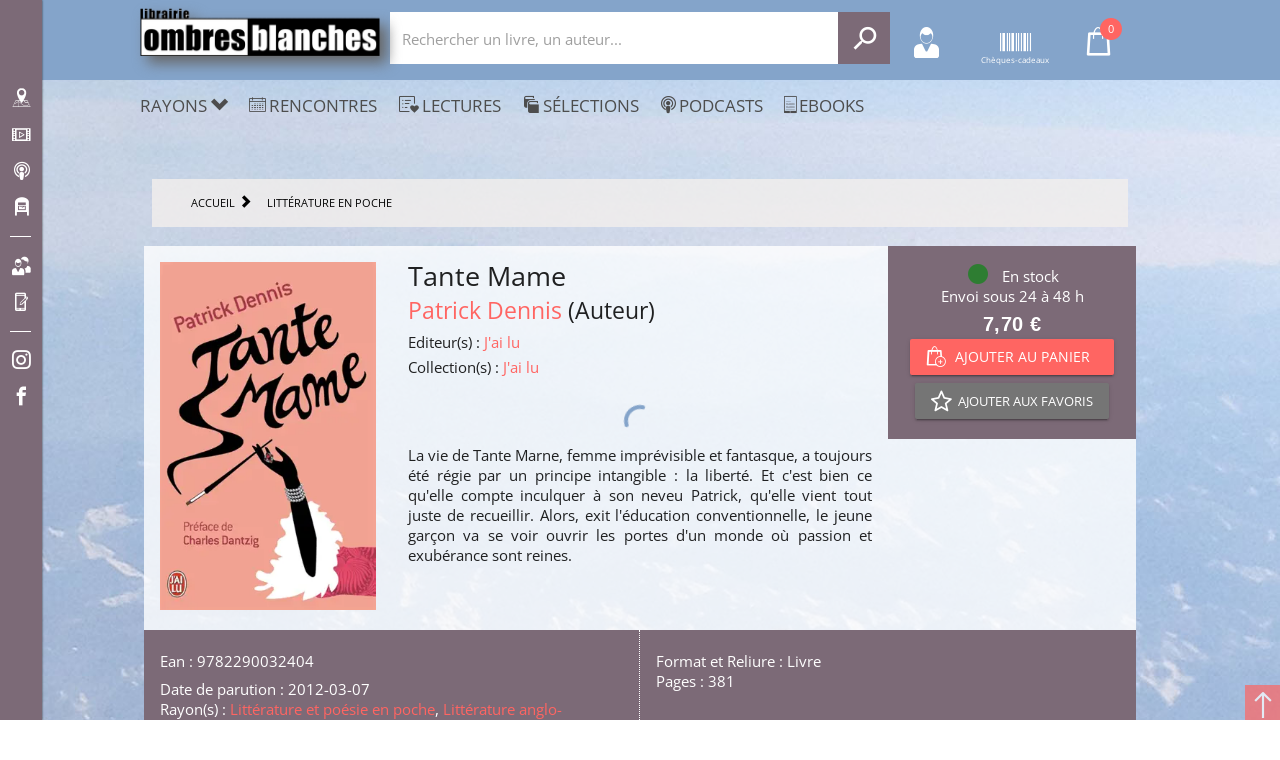

--- FILE ---
content_type: text/html; charset=utf-8
request_url: https://www.ombres-blanches.fr/product/ean/9782290032404/dennis-patrick-tante-mame?urlsrc=news&utm_source=web&utm_medium=affiliation&utm_campaign=jailu&id_livre=9782290032404
body_size: 86585
content:
<!doctype html>
<html data-n-head-ssr lang="fr" data-n-head="%7B%22lang%22:%7B%22ssr%22:%22fr%22%7D%7D">
  <head >
    <title>Patrick Dennis - Tante Mame</title><meta data-n-head="ssr" charset="utf-8"><meta data-n-head="ssr" name="viewport" content="width=device-width, initial-scale=1"><meta data-n-head="ssr" name="format-detection" content="telephone=no"><meta data-n-head="ssr" name="og:description" content="Librairie Ombres Blanches Toulouse, Midi-Pyrénées. 400000 titres disponibles en stock ou à la commande. Choix et conseils de lectures des libraires, rencontres, podcasts..."><meta data-n-head="ssr" name="geo.placename" content="Toulouse, Paris"><meta data-n-head="ssr" property="og:site_name" content="Librairie Ombres Blanches"><meta data-n-head="ssr" property="og:type" content="website"><meta data-n-head="ssr" data-hid="og:url" property="og:url" content="https://www.ombres-blanches.fr/product/186720/dennis-patrick-tante-mame"><meta data-n-head="ssr" data-hid="og:title" property="og:title" content="Patrick Dennis - Tante Mame"><meta data-n-head="ssr" data-hid="description" name="description" content="&lt;p&gt;
      &lt;b&gt;Tante Mame&lt;/b&gt;
    &lt;/p&gt;&lt;p&gt;La vie de Tante Mame, femme imprévisible et fantasque, a toujours été régie par un principe intangible : la liberté. Et c&#x27;est bien ce qu&#x27;elle compte inculquer à son neveu Patrick, qu&#x27;elle vie"><meta data-n-head="ssr" data-hid="og:description" property="og:description" content="&lt;p&gt;
      &lt;b&gt;Tante Mame&lt;/b&gt;
    &lt;/p&gt;&lt;p&gt;La vie de Tante Mame, femme imprévisible et fantasque, a toujours été régie par un principe intangible : la liberté. Et c&#x27;est bien ce qu&#x27;elle compte inculquer à son neveu Patrick, qu&#x27;elle vie"><meta data-n-head="ssr" data-hid="og:image" property="og:image" content="https://enovalp.blob.core.windows.net/ombresblanches/product/images_5/186720_raw.jpg"><link data-n-head="ssr" rel="stylesheet" href="https://fonts.googleapis.com/css?family=Material+Icons"><link data-n-head="ssr" rel="shortcut icon" href="https://www.ombres-blanches.fr/ombresblanches/favicon.ico" type="image/x-icon"><link data-n-head="ssr" rel="icon" href="https://www.ombres-blanches.fr/ombresblanches/favicon.ico" type="image/x-icon"><link data-n-head="ssr" rel="apple-touch-icon" href="https://www.ombres-blanches.fr/ombresblanches/apple-touch-icon.png" sizes="152x152"><link data-n-head="ssr" rel="icon" href="https://www.ombres-blanches.fr/ombresblanches/favicon-32x32.png" type="image/png" sizes="32x32"><link data-n-head="ssr" rel="icon" href="https://www.ombres-blanches.fr/ombresblanches/favicon-16x16.png" type="image/png" sizes="16x16"><link data-n-head="ssr" rel="manifest" href="https://www.ombres-blanches.fr/ombresblanches/site.webmanifest"><link data-n-head="ssr" rel="mask-icon" href="https://www.ombres-blanches.fr/ombresblanches/safari-pinned-tab.svg" color="#000000"><link data-n-head="ssr" data-hid="canonical" rel="canonical" href="https://www.ombres-blanches.fr/product/186720/dennis-patrick-tante-mame"><style data-n-head="ssr" id="vuetify-theme-stylesheet" type="text/css">a { color: #1976d2; }
.primary {
  background-color: #1976d2 !important;
  border-color: #1976d2 !important;
}
.primary--text {
  color: #1976d2 !important;
  caret-color: #1976d2 !important;
}
.primary.lighten-5 {
  background-color: #c7fdff !important;
  border-color: #c7fdff !important;
}
.primary--text.text--lighten-5 {
  color: #c7fdff !important;
  caret-color: #c7fdff !important;
}
.primary.lighten-4 {
  background-color: #a8e0ff !important;
  border-color: #a8e0ff !important;
}
.primary--text.text--lighten-4 {
  color: #a8e0ff !important;
  caret-color: #a8e0ff !important;
}
.primary.lighten-3 {
  background-color: #8ac5ff !important;
  border-color: #8ac5ff !important;
}
.primary--text.text--lighten-3 {
  color: #8ac5ff !important;
  caret-color: #8ac5ff !important;
}
.primary.lighten-2 {
  background-color: #6aaaff !important;
  border-color: #6aaaff !important;
}
.primary--text.text--lighten-2 {
  color: #6aaaff !important;
  caret-color: #6aaaff !important;
}
.primary.lighten-1 {
  background-color: #488fef !important;
  border-color: #488fef !important;
}
.primary--text.text--lighten-1 {
  color: #488fef !important;
  caret-color: #488fef !important;
}
.primary.darken-1 {
  background-color: #005eb6 !important;
  border-color: #005eb6 !important;
}
.primary--text.text--darken-1 {
  color: #005eb6 !important;
  caret-color: #005eb6 !important;
}
.primary.darken-2 {
  background-color: #00479b !important;
  border-color: #00479b !important;
}
.primary--text.text--darken-2 {
  color: #00479b !important;
  caret-color: #00479b !important;
}
.primary.darken-3 {
  background-color: #003180 !important;
  border-color: #003180 !important;
}
.primary--text.text--darken-3 {
  color: #003180 !important;
  caret-color: #003180 !important;
}
.primary.darken-4 {
  background-color: #001e67 !important;
  border-color: #001e67 !important;
}
.primary--text.text--darken-4 {
  color: #001e67 !important;
  caret-color: #001e67 !important;
}
.secondary {
  background-color: #424242 !important;
  border-color: #424242 !important;
}
.secondary--text {
  color: #424242 !important;
  caret-color: #424242 !important;
}
.secondary.lighten-5 {
  background-color: #c1c1c1 !important;
  border-color: #c1c1c1 !important;
}
.secondary--text.text--lighten-5 {
  color: #c1c1c1 !important;
  caret-color: #c1c1c1 !important;
}
.secondary.lighten-4 {
  background-color: #a6a6a6 !important;
  border-color: #a6a6a6 !important;
}
.secondary--text.text--lighten-4 {
  color: #a6a6a6 !important;
  caret-color: #a6a6a6 !important;
}
.secondary.lighten-3 {
  background-color: #8b8b8b !important;
  border-color: #8b8b8b !important;
}
.secondary--text.text--lighten-3 {
  color: #8b8b8b !important;
  caret-color: #8b8b8b !important;
}
.secondary.lighten-2 {
  background-color: #727272 !important;
  border-color: #727272 !important;
}
.secondary--text.text--lighten-2 {
  color: #727272 !important;
  caret-color: #727272 !important;
}
.secondary.lighten-1 {
  background-color: #595959 !important;
  border-color: #595959 !important;
}
.secondary--text.text--lighten-1 {
  color: #595959 !important;
  caret-color: #595959 !important;
}
.secondary.darken-1 {
  background-color: #2c2c2c !important;
  border-color: #2c2c2c !important;
}
.secondary--text.text--darken-1 {
  color: #2c2c2c !important;
  caret-color: #2c2c2c !important;
}
.secondary.darken-2 {
  background-color: #171717 !important;
  border-color: #171717 !important;
}
.secondary--text.text--darken-2 {
  color: #171717 !important;
  caret-color: #171717 !important;
}
.secondary.darken-3 {
  background-color: #000000 !important;
  border-color: #000000 !important;
}
.secondary--text.text--darken-3 {
  color: #000000 !important;
  caret-color: #000000 !important;
}
.secondary.darken-4 {
  background-color: #000000 !important;
  border-color: #000000 !important;
}
.secondary--text.text--darken-4 {
  color: #000000 !important;
  caret-color: #000000 !important;
}
.accent {
  background-color: #82b1ff !important;
  border-color: #82b1ff !important;
}
.accent--text {
  color: #82b1ff !important;
  caret-color: #82b1ff !important;
}
.accent.lighten-5 {
  background-color: #ffffff !important;
  border-color: #ffffff !important;
}
.accent--text.text--lighten-5 {
  color: #ffffff !important;
  caret-color: #ffffff !important;
}
.accent.lighten-4 {
  background-color: #f8ffff !important;
  border-color: #f8ffff !important;
}
.accent--text.text--lighten-4 {
  color: #f8ffff !important;
  caret-color: #f8ffff !important;
}
.accent.lighten-3 {
  background-color: #daffff !important;
  border-color: #daffff !important;
}
.accent--text.text--lighten-3 {
  color: #daffff !important;
  caret-color: #daffff !important;
}
.accent.lighten-2 {
  background-color: #bce8ff !important;
  border-color: #bce8ff !important;
}
.accent--text.text--lighten-2 {
  color: #bce8ff !important;
  caret-color: #bce8ff !important;
}
.accent.lighten-1 {
  background-color: #9fccff !important;
  border-color: #9fccff !important;
}
.accent--text.text--lighten-1 {
  color: #9fccff !important;
  caret-color: #9fccff !important;
}
.accent.darken-1 {
  background-color: #6596e2 !important;
  border-color: #6596e2 !important;
}
.accent--text.text--darken-1 {
  color: #6596e2 !important;
  caret-color: #6596e2 !important;
}
.accent.darken-2 {
  background-color: #467dc6 !important;
  border-color: #467dc6 !important;
}
.accent--text.text--darken-2 {
  color: #467dc6 !important;
  caret-color: #467dc6 !important;
}
.accent.darken-3 {
  background-color: #2364aa !important;
  border-color: #2364aa !important;
}
.accent--text.text--darken-3 {
  color: #2364aa !important;
  caret-color: #2364aa !important;
}
.accent.darken-4 {
  background-color: #004c90 !important;
  border-color: #004c90 !important;
}
.accent--text.text--darken-4 {
  color: #004c90 !important;
  caret-color: #004c90 !important;
}
.error {
  background-color: #ff5252 !important;
  border-color: #ff5252 !important;
}
.error--text {
  color: #ff5252 !important;
  caret-color: #ff5252 !important;
}
.error.lighten-5 {
  background-color: #ffe4d5 !important;
  border-color: #ffe4d5 !important;
}
.error--text.text--lighten-5 {
  color: #ffe4d5 !important;
  caret-color: #ffe4d5 !important;
}
.error.lighten-4 {
  background-color: #ffc6b9 !important;
  border-color: #ffc6b9 !important;
}
.error--text.text--lighten-4 {
  color: #ffc6b9 !important;
  caret-color: #ffc6b9 !important;
}
.error.lighten-3 {
  background-color: #ffa99e !important;
  border-color: #ffa99e !important;
}
.error--text.text--lighten-3 {
  color: #ffa99e !important;
  caret-color: #ffa99e !important;
}
.error.lighten-2 {
  background-color: #ff8c84 !important;
  border-color: #ff8c84 !important;
}
.error--text.text--lighten-2 {
  color: #ff8c84 !important;
  caret-color: #ff8c84 !important;
}
.error.lighten-1 {
  background-color: #ff6f6a !important;
  border-color: #ff6f6a !important;
}
.error--text.text--lighten-1 {
  color: #ff6f6a !important;
  caret-color: #ff6f6a !important;
}
.error.darken-1 {
  background-color: #df323b !important;
  border-color: #df323b !important;
}
.error--text.text--darken-1 {
  color: #df323b !important;
  caret-color: #df323b !important;
}
.error.darken-2 {
  background-color: #bf0025 !important;
  border-color: #bf0025 !important;
}
.error--text.text--darken-2 {
  color: #bf0025 !important;
  caret-color: #bf0025 !important;
}
.error.darken-3 {
  background-color: #9f0010 !important;
  border-color: #9f0010 !important;
}
.error--text.text--darken-3 {
  color: #9f0010 !important;
  caret-color: #9f0010 !important;
}
.error.darken-4 {
  background-color: #800000 !important;
  border-color: #800000 !important;
}
.error--text.text--darken-4 {
  color: #800000 !important;
  caret-color: #800000 !important;
}
.info {
  background-color: #2196f3 !important;
  border-color: #2196f3 !important;
}
.info--text {
  color: #2196f3 !important;
  caret-color: #2196f3 !important;
}
.info.lighten-5 {
  background-color: #d4ffff !important;
  border-color: #d4ffff !important;
}
.info--text.text--lighten-5 {
  color: #d4ffff !important;
  caret-color: #d4ffff !important;
}
.info.lighten-4 {
  background-color: #b5ffff !important;
  border-color: #b5ffff !important;
}
.info--text.text--lighten-4 {
  color: #b5ffff !important;
  caret-color: #b5ffff !important;
}
.info.lighten-3 {
  background-color: #95e8ff !important;
  border-color: #95e8ff !important;
}
.info--text.text--lighten-3 {
  color: #95e8ff !important;
  caret-color: #95e8ff !important;
}
.info.lighten-2 {
  background-color: #75ccff !important;
  border-color: #75ccff !important;
}
.info--text.text--lighten-2 {
  color: #75ccff !important;
  caret-color: #75ccff !important;
}
.info.lighten-1 {
  background-color: #51b0ff !important;
  border-color: #51b0ff !important;
}
.info--text.text--lighten-1 {
  color: #51b0ff !important;
  caret-color: #51b0ff !important;
}
.info.darken-1 {
  background-color: #007cd6 !important;
  border-color: #007cd6 !important;
}
.info--text.text--darken-1 {
  color: #007cd6 !important;
  caret-color: #007cd6 !important;
}
.info.darken-2 {
  background-color: #0064ba !important;
  border-color: #0064ba !important;
}
.info--text.text--darken-2 {
  color: #0064ba !important;
  caret-color: #0064ba !important;
}
.info.darken-3 {
  background-color: #004d9f !important;
  border-color: #004d9f !important;
}
.info--text.text--darken-3 {
  color: #004d9f !important;
  caret-color: #004d9f !important;
}
.info.darken-4 {
  background-color: #003784 !important;
  border-color: #003784 !important;
}
.info--text.text--darken-4 {
  color: #003784 !important;
  caret-color: #003784 !important;
}
.success {
  background-color: #4caf50 !important;
  border-color: #4caf50 !important;
}
.success--text {
  color: #4caf50 !important;
  caret-color: #4caf50 !important;
}
.success.lighten-5 {
  background-color: #dcffd6 !important;
  border-color: #dcffd6 !important;
}
.success--text.text--lighten-5 {
  color: #dcffd6 !important;
  caret-color: #dcffd6 !important;
}
.success.lighten-4 {
  background-color: #beffba !important;
  border-color: #beffba !important;
}
.success--text.text--lighten-4 {
  color: #beffba !important;
  caret-color: #beffba !important;
}
.success.lighten-3 {
  background-color: #a2ff9e !important;
  border-color: #a2ff9e !important;
}
.success--text.text--lighten-3 {
  color: #a2ff9e !important;
  caret-color: #a2ff9e !important;
}
.success.lighten-2 {
  background-color: #85e783 !important;
  border-color: #85e783 !important;
}
.success--text.text--lighten-2 {
  color: #85e783 !important;
  caret-color: #85e783 !important;
}
.success.lighten-1 {
  background-color: #69cb69 !important;
  border-color: #69cb69 !important;
}
.success--text.text--lighten-1 {
  color: #69cb69 !important;
  caret-color: #69cb69 !important;
}
.success.darken-1 {
  background-color: #2d9437 !important;
  border-color: #2d9437 !important;
}
.success--text.text--darken-1 {
  color: #2d9437 !important;
  caret-color: #2d9437 !important;
}
.success.darken-2 {
  background-color: #00791e !important;
  border-color: #00791e !important;
}
.success--text.text--darken-2 {
  color: #00791e !important;
  caret-color: #00791e !important;
}
.success.darken-3 {
  background-color: #006000 !important;
  border-color: #006000 !important;
}
.success--text.text--darken-3 {
  color: #006000 !important;
  caret-color: #006000 !important;
}
.success.darken-4 {
  background-color: #004700 !important;
  border-color: #004700 !important;
}
.success--text.text--darken-4 {
  color: #004700 !important;
  caret-color: #004700 !important;
}
.warning {
  background-color: #fb8c00 !important;
  border-color: #fb8c00 !important;
}
.warning--text {
  color: #fb8c00 !important;
  caret-color: #fb8c00 !important;
}
.warning.lighten-5 {
  background-color: #ffff9e !important;
  border-color: #ffff9e !important;
}
.warning--text.text--lighten-5 {
  color: #ffff9e !important;
  caret-color: #ffff9e !important;
}
.warning.lighten-4 {
  background-color: #fffb82 !important;
  border-color: #fffb82 !important;
}
.warning--text.text--lighten-4 {
  color: #fffb82 !important;
  caret-color: #fffb82 !important;
}
.warning.lighten-3 {
  background-color: #ffdf67 !important;
  border-color: #ffdf67 !important;
}
.warning--text.text--lighten-3 {
  color: #ffdf67 !important;
  caret-color: #ffdf67 !important;
}
.warning.lighten-2 {
  background-color: #ffc24b !important;
  border-color: #ffc24b !important;
}
.warning--text.text--lighten-2 {
  color: #ffc24b !important;
  caret-color: #ffc24b !important;
}
.warning.lighten-1 {
  background-color: #ffa72d !important;
  border-color: #ffa72d !important;
}
.warning--text.text--lighten-1 {
  color: #ffa72d !important;
  caret-color: #ffa72d !important;
}
.warning.darken-1 {
  background-color: #db7200 !important;
  border-color: #db7200 !important;
}
.warning--text.text--darken-1 {
  color: #db7200 !important;
  caret-color: #db7200 !important;
}
.warning.darken-2 {
  background-color: #bb5900 !important;
  border-color: #bb5900 !important;
}
.warning--text.text--darken-2 {
  color: #bb5900 !important;
  caret-color: #bb5900 !important;
}
.warning.darken-3 {
  background-color: #9d4000 !important;
  border-color: #9d4000 !important;
}
.warning--text.text--darken-3 {
  color: #9d4000 !important;
  caret-color: #9d4000 !important;
}
.warning.darken-4 {
  background-color: #802700 !important;
  border-color: #802700 !important;
}
.warning--text.text--darken-4 {
  color: #802700 !important;
  caret-color: #802700 !important;
}</style><script data-n-head="ssr" data-hid="gtm-script">if(!window._gtm_init){window._gtm_init=1;(function(w,n,d,m,e,p){w[d]=(w[d]==1||n[d]=='yes'||n[d]==1||n[m]==1||(w[e]&&w[e][p]&&w[e][p]()))?1:0})(window,navigator,'doNotTrack','msDoNotTrack','external','msTrackingProtectionEnabled');(function(w,d,s,l,x,y){w[x]={};w._gtm_inject=function(i){if(w.doNotTrack||w[x][i])return;w[x][i]=1;w[l]=w[l]||[];w[l].push({'gtm.start':new Date().getTime(),event:'gtm.js'});var f=d.getElementsByTagName(s)[0],j=d.createElement(s);j.async=true;j.src='https://www.googletagmanager.com/gtm.js?id='+i;f.parentNode.insertBefore(j,f);}})(window,document,'script','dataLayer','_gtm_ids','_gtm_inject')}</script><script data-n-head="ssr" src="https://www.ombres-blanches.fr/ombresblanches/js/matomo.js" defer></script><script data-n-head="ssr" src="https://www.ombres-blanches.fr/ombresblanches/js/pingdom.js" defer async></script><script data-n-head="ssr" src="https://ajax.googleapis.com/ajax/libs/jquery/2.2.4/jquery.min.js" defer></script><link rel="preload" href="/_nuxt/d4728fe.js" as="script"><link rel="preload" href="/_nuxt/b896af1.js" as="script"><link rel="preload" href="/_nuxt/c3ce04c.js" as="script"><link rel="preload" href="/_nuxt/e095d23.js" as="script"><link rel="preload" href="/_nuxt/03f2000.js" as="script"><style data-vue-ssr-id="2584b1b1:0 28dea842:0 3bdafade:0 017f6b2d:0 62dedad6:0 0929995c:0">fieldset[disabled] .multiselect{pointer-events:none}.multiselect__spinner{position:absolute;right:1px;top:1px;width:48px;height:35px;background:#fff;display:block}.multiselect__spinner:after,.multiselect__spinner:before{position:absolute;content:"";top:50%;left:50%;margin:-8px 0 0 -8px;width:16px;height:16px;border-radius:100%;border:2px solid transparent;border-top-color:#41b883;box-shadow:0 0 0 1px transparent}.multiselect__spinner:before{-webkit-animation:spinning 2.4s cubic-bezier(.41,.26,.2,.62);animation:spinning 2.4s cubic-bezier(.41,.26,.2,.62);-webkit-animation-iteration-count:infinite;animation-iteration-count:infinite}.multiselect__spinner:after{-webkit-animation:spinning 2.4s cubic-bezier(.51,.09,.21,.8);animation:spinning 2.4s cubic-bezier(.51,.09,.21,.8);-webkit-animation-iteration-count:infinite;animation-iteration-count:infinite}.multiselect__loading-enter-active,.multiselect__loading-leave-active{transition:opacity .4s ease-in-out;opacity:1}.multiselect__loading-enter,.multiselect__loading-leave-active{opacity:0}.multiselect,.multiselect__input,.multiselect__single{font-family:inherit;font-size:16px;touch-action:manipulation}.multiselect{box-sizing:content-box;display:block;position:relative;width:100%;min-height:40px;text-align:left;color:#35495e}.multiselect *{box-sizing:border-box}.multiselect:focus{outline:none}.multiselect--disabled{background:#ededed;pointer-events:none;opacity:.6}.multiselect--active{z-index:50}.multiselect--active:not(.multiselect--above) .multiselect__current,.multiselect--active:not(.multiselect--above) .multiselect__input,.multiselect--active:not(.multiselect--above) .multiselect__tags{border-bottom-left-radius:0;border-bottom-right-radius:0}.multiselect--active .multiselect__select{transform:rotate(180deg)}.multiselect--above.multiselect--active .multiselect__current,.multiselect--above.multiselect--active .multiselect__input,.multiselect--above.multiselect--active .multiselect__tags{border-top-left-radius:0;border-top-right-radius:0}.multiselect__input,.multiselect__single{position:relative;display:inline-block;min-height:20px;line-height:20px;border:none;border-radius:5px;background:#fff;padding:0 0 0 5px;width:100%;transition:border .1s ease;box-sizing:border-box;margin-bottom:8px;vertical-align:top}.multiselect__input:-ms-input-placeholder{color:#35495e}.multiselect__input::-moz-placeholder{color:#35495e}.multiselect__input::placeholder{color:#35495e}.multiselect__tag~.multiselect__input,.multiselect__tag~.multiselect__single{width:auto}.multiselect__input:hover,.multiselect__single:hover{border-color:#cfcfcf}.multiselect__input:focus,.multiselect__single:focus{border-color:#a8a8a8;outline:none}.multiselect__single{padding-left:5px;margin-bottom:8px}.multiselect__tags-wrap{display:inline}.multiselect__tags{min-height:40px;display:block;padding:8px 40px 0 8px;border-radius:5px;border:1px solid #e8e8e8;background:#fff;font-size:14px}.multiselect__tag{position:relative;display:inline-block;padding:4px 26px 4px 10px;border-radius:5px;margin-right:10px;color:#fff;line-height:1;background:#41b883;margin-bottom:5px;white-space:nowrap;overflow:hidden;max-width:100%;text-overflow:ellipsis}.multiselect__tag-icon{cursor:pointer;margin-left:7px;position:absolute;right:0;top:0;bottom:0;font-weight:700;font-style:normal;width:22px;text-align:center;line-height:22px;transition:all .2s ease;border-radius:5px}.multiselect__tag-icon:after{content:"\D7";color:#266d4d;font-size:14px}.multiselect__tag-icon:focus,.multiselect__tag-icon:hover{background:#369a6e}.multiselect__tag-icon:focus:after,.multiselect__tag-icon:hover:after{color:#fff}.multiselect__current{min-height:40px;overflow:hidden;padding:8px 30px 0 12px;white-space:nowrap;border-radius:5px;border:1px solid #e8e8e8}.multiselect__current,.multiselect__select{line-height:16px;box-sizing:border-box;display:block;margin:0;text-decoration:none;cursor:pointer}.multiselect__select{position:absolute;width:40px;height:38px;right:1px;top:1px;padding:4px 8px;text-align:center;transition:transform .2s ease}.multiselect__select:before{position:relative;right:0;top:65%;color:#999;margin-top:4px;border-color:#999 transparent transparent;border-style:solid;border-width:5px 5px 0;content:""}.multiselect__placeholder{color:#adadad;display:inline-block;margin-bottom:10px;padding-top:2px}.multiselect--active .multiselect__placeholder{display:none}.multiselect__content-wrapper{position:absolute;display:block;background:#fff;width:100%;max-height:240px;overflow:auto;border:1px solid #e8e8e8;border-top:none;border-bottom-left-radius:5px;border-bottom-right-radius:5px;z-index:50;-webkit-overflow-scrolling:touch}.multiselect__content{list-style:none;display:inline-block;padding:0;margin:0;min-width:100%;vertical-align:top}.multiselect--above .multiselect__content-wrapper{bottom:100%;border-bottom-left-radius:0;border-bottom-right-radius:0;border-top-left-radius:5px;border-top-right-radius:5px;border-bottom:none;border-top:1px solid #e8e8e8}.multiselect__content::webkit-scrollbar{display:none}.multiselect__element{display:block}.multiselect__option{display:block;padding:12px;min-height:40px;line-height:16px;text-decoration:none;text-transform:none;vertical-align:middle;position:relative;cursor:pointer;white-space:nowrap}.multiselect__option:after{top:0;right:0;position:absolute;line-height:40px;padding-right:12px;padding-left:20px;font-size:13px}.multiselect__option--highlight{background:#41b883;outline:none;color:#fff}.multiselect__option--highlight:after{content:attr(data-select);background:#41b883;color:#fff}.multiselect__option--selected{background:#f3f3f3;color:#35495e;font-weight:700}.multiselect__option--selected:after{content:attr(data-selected);color:silver}.multiselect__option--selected.multiselect__option--highlight{background:#ff6a6a;color:#fff}.multiselect__option--selected.multiselect__option--highlight:after{background:#ff6a6a;content:attr(data-deselect);color:#fff}.multiselect--disabled .multiselect__current,.multiselect--disabled .multiselect__select{background:#ededed;color:#a6a6a6}.multiselect__option--disabled{background:#ededed!important;color:#a6a6a6!important;cursor:text;pointer-events:none}.multiselect__option--group{background:#ededed;color:#35495e}.multiselect__option--group.multiselect__option--highlight{background:#35495e;color:#fff}.multiselect__option--group.multiselect__option--highlight:after{background:#35495e}.multiselect__option--disabled.multiselect__option--highlight{background:#dedede}.multiselect__option--group-selected.multiselect__option--highlight{background:#ff6a6a;color:#fff}.multiselect__option--group-selected.multiselect__option--highlight:after{background:#ff6a6a;content:attr(data-deselect);color:#fff}.multiselect-enter-active,.multiselect-leave-active{transition:all .15s ease}.multiselect-enter,.multiselect-leave-active{opacity:0}.multiselect__strong{margin-bottom:8px;line-height:20px;display:inline-block;vertical-align:top}[dir=rtl] .multiselect{text-align:right}[dir=rtl] .multiselect__select{right:auto;left:1px}[dir=rtl] .multiselect__tags{padding:8px 8px 0 40px}[dir=rtl] .multiselect__content{text-align:right}[dir=rtl] .multiselect__option:after{right:auto;left:0}[dir=rtl] .multiselect__clear{right:auto;left:12px}[dir=rtl] .multiselect__spinner{right:auto;left:1px}@-webkit-keyframes spinning{0%{transform:rotate(0)}to{transform:rotate(2turn)}}@keyframes spinning{0%{transform:rotate(0)}to{transform:rotate(2turn)}}
.swiper-container{margin-left:auto;margin-right:auto;position:relative;overflow:hidden;list-style:none;padding:0;z-index:1}.swiper-container-no-flexbox .swiper-slide{float:left}.swiper-container-vertical>.swiper-wrapper{-webkit-box-orient:vertical;-webkit-box-direction:normal;-webkit-flex-direction:column;-ms-flex-direction:column;flex-direction:column}.swiper-wrapper{position:relative;width:100%;height:100%;z-index:1;display:-webkit-box;display:-webkit-flex;display:-ms-flexbox;display:flex;-webkit-transition-property:-webkit-transform;transition-property:-webkit-transform;-o-transition-property:transform;transition-property:transform;transition-property:transform,-webkit-transform;-webkit-box-sizing:content-box;box-sizing:content-box}.swiper-container-android .swiper-slide,.swiper-wrapper{-webkit-transform:translateZ(0);transform:translateZ(0)}.swiper-container-multirow>.swiper-wrapper{-webkit-flex-wrap:wrap;-ms-flex-wrap:wrap;flex-wrap:wrap}.swiper-container-free-mode>.swiper-wrapper{-webkit-transition-timing-function:ease-out;-o-transition-timing-function:ease-out;transition-timing-function:ease-out;margin:0 auto}.swiper-slide{-webkit-flex-shrink:0;-ms-flex-negative:0;flex-shrink:0;width:100%;height:100%;position:relative;-webkit-transition-property:-webkit-transform;transition-property:-webkit-transform;-o-transition-property:transform;transition-property:transform;transition-property:transform,-webkit-transform}.swiper-slide-invisible-blank{visibility:hidden}.swiper-container-autoheight,.swiper-container-autoheight .swiper-slide{height:auto}.swiper-container-autoheight .swiper-wrapper{-webkit-box-align:start;-webkit-align-items:flex-start;-ms-flex-align:start;align-items:flex-start;-webkit-transition-property:height,-webkit-transform;transition-property:height,-webkit-transform;-o-transition-property:transform,height;transition-property:transform,height;transition-property:transform,height,-webkit-transform}.swiper-container-3d{-webkit-perspective:1200px;perspective:1200px}.swiper-container-3d .swiper-cube-shadow,.swiper-container-3d .swiper-slide,.swiper-container-3d .swiper-slide-shadow-bottom,.swiper-container-3d .swiper-slide-shadow-left,.swiper-container-3d .swiper-slide-shadow-right,.swiper-container-3d .swiper-slide-shadow-top,.swiper-container-3d .swiper-wrapper{-webkit-transform-style:preserve-3d;transform-style:preserve-3d}.swiper-container-3d .swiper-slide-shadow-bottom,.swiper-container-3d .swiper-slide-shadow-left,.swiper-container-3d .swiper-slide-shadow-right,.swiper-container-3d .swiper-slide-shadow-top{position:absolute;left:0;top:0;width:100%;height:100%;pointer-events:none;z-index:10}.swiper-container-3d .swiper-slide-shadow-left{background-image:-webkit-linear-gradient(right,rgba(0,0,0,.5),transparent);background-image:-o-linear-gradient(right,rgba(0,0,0,.5),transparent);background-image:-webkit-gradient(linear,right top,left top,from(rgba(0,0,0,.5)),to(transparent));background-image:linear-gradient(270deg,rgba(0,0,0,.5),transparent)}.swiper-container-3d .swiper-slide-shadow-right{background-image:-webkit-linear-gradient(left,rgba(0,0,0,.5),transparent);background-image:-o-linear-gradient(left,rgba(0,0,0,.5),transparent);background-image:-webkit-gradient(linear,left top,right top,from(rgba(0,0,0,.5)),to(transparent));background-image:linear-gradient(90deg,rgba(0,0,0,.5),transparent)}.swiper-container-3d .swiper-slide-shadow-top{background-image:-webkit-linear-gradient(bottom,rgba(0,0,0,.5),transparent);background-image:-o-linear-gradient(bottom,rgba(0,0,0,.5),transparent);background-image:-webkit-gradient(linear,left bottom,left top,from(rgba(0,0,0,.5)),to(transparent));background-image:linear-gradient(0deg,rgba(0,0,0,.5),transparent)}.swiper-container-3d .swiper-slide-shadow-bottom{background-image:-webkit-linear-gradient(top,rgba(0,0,0,.5),transparent);background-image:-o-linear-gradient(top,rgba(0,0,0,.5),transparent);background-image:-webkit-gradient(linear,left top,left bottom,from(rgba(0,0,0,.5)),to(transparent));background-image:linear-gradient(180deg,rgba(0,0,0,.5),transparent)}.swiper-container-wp8-horizontal,.swiper-container-wp8-horizontal>.swiper-wrapper{-ms-touch-action:pan-y;touch-action:pan-y}.swiper-container-wp8-vertical,.swiper-container-wp8-vertical>.swiper-wrapper{-ms-touch-action:pan-x;touch-action:pan-x}.swiper-button-next,.swiper-button-prev{position:absolute;top:50%;width:27px;height:44px;margin-top:-22px;z-index:10;cursor:pointer;background-size:27px 44px;background-position:50%;background-repeat:no-repeat}.swiper-button-next.swiper-button-disabled,.swiper-button-prev.swiper-button-disabled{opacity:.35;cursor:auto;pointer-events:none}.swiper-button-prev,.swiper-container-rtl .swiper-button-next{background-image:url("data:image/svg+xml;charset=utf-8,%3Csvg xmlns='http://www.w3.org/2000/svg' viewBox='0 0 27 44'%3E%3Cpath d='M0 22L22 0l2.1 2.1L4.2 22l19.9 19.9L22 44 0 22z' fill='%23007aff'/%3E%3C/svg%3E");left:10px;right:auto}.swiper-button-next,.swiper-container-rtl .swiper-button-prev{background-image:url("data:image/svg+xml;charset=utf-8,%3Csvg xmlns='http://www.w3.org/2000/svg' viewBox='0 0 27 44'%3E%3Cpath d='M27 22L5 44l-2.1-2.1L22.8 22 2.9 2.1 5 0l22 22z' fill='%23007aff'/%3E%3C/svg%3E");right:10px;left:auto}.swiper-button-prev.swiper-button-white,.swiper-container-rtl .swiper-button-next.swiper-button-white{background-image:url("data:image/svg+xml;charset=utf-8,%3Csvg xmlns='http://www.w3.org/2000/svg' viewBox='0 0 27 44'%3E%3Cpath d='M0 22L22 0l2.1 2.1L4.2 22l19.9 19.9L22 44 0 22z' fill='%23fff'/%3E%3C/svg%3E")}.swiper-button-next.swiper-button-white,.swiper-container-rtl .swiper-button-prev.swiper-button-white{background-image:url("data:image/svg+xml;charset=utf-8,%3Csvg xmlns='http://www.w3.org/2000/svg' viewBox='0 0 27 44'%3E%3Cpath d='M27 22L5 44l-2.1-2.1L22.8 22 2.9 2.1 5 0l22 22z' fill='%23fff'/%3E%3C/svg%3E")}.swiper-button-prev.swiper-button-black,.swiper-container-rtl .swiper-button-next.swiper-button-black{background-image:url("data:image/svg+xml;charset=utf-8,%3Csvg xmlns='http://www.w3.org/2000/svg' viewBox='0 0 27 44'%3E%3Cpath d='M0 22L22 0l2.1 2.1L4.2 22l19.9 19.9L22 44 0 22z'/%3E%3C/svg%3E")}.swiper-button-next.swiper-button-black,.swiper-container-rtl .swiper-button-prev.swiper-button-black{background-image:url("data:image/svg+xml;charset=utf-8,%3Csvg xmlns='http://www.w3.org/2000/svg' viewBox='0 0 27 44'%3E%3Cpath d='M27 22L5 44l-2.1-2.1L22.8 22 2.9 2.1 5 0l22 22z'/%3E%3C/svg%3E")}.swiper-button-lock{display:none}.swiper-pagination{position:absolute;text-align:center;-webkit-transition:opacity .3s;-o-transition:.3s opacity;transition:opacity .3s;-webkit-transform:translateZ(0);transform:translateZ(0);z-index:10}.swiper-pagination.swiper-pagination-hidden{opacity:0}.swiper-container-horizontal>.swiper-pagination-bullets,.swiper-pagination-custom,.swiper-pagination-fraction{bottom:10px;left:0;width:100%}.swiper-pagination-bullets-dynamic{overflow:hidden;font-size:0}.swiper-pagination-bullets-dynamic .swiper-pagination-bullet{-webkit-transform:scale(.33);-ms-transform:scale(.33);transform:scale(.33);position:relative}.swiper-pagination-bullets-dynamic .swiper-pagination-bullet-active,.swiper-pagination-bullets-dynamic .swiper-pagination-bullet-active-main{-webkit-transform:scale(1);-ms-transform:scale(1);transform:scale(1)}.swiper-pagination-bullets-dynamic .swiper-pagination-bullet-active-prev{-webkit-transform:scale(.66);-ms-transform:scale(.66);transform:scale(.66)}.swiper-pagination-bullets-dynamic .swiper-pagination-bullet-active-prev-prev{-webkit-transform:scale(.33);-ms-transform:scale(.33);transform:scale(.33)}.swiper-pagination-bullets-dynamic .swiper-pagination-bullet-active-next{-webkit-transform:scale(.66);-ms-transform:scale(.66);transform:scale(.66)}.swiper-pagination-bullets-dynamic .swiper-pagination-bullet-active-next-next{-webkit-transform:scale(.33);-ms-transform:scale(.33);transform:scale(.33)}.swiper-pagination-bullet{width:8px;height:8px;display:inline-block;border-radius:100%;background:#000;opacity:.2}button.swiper-pagination-bullet{border:none;margin:0;padding:0;-webkit-box-shadow:none;box-shadow:none;-webkit-appearance:none;-moz-appearance:none;appearance:none}.swiper-pagination-clickable .swiper-pagination-bullet{cursor:pointer}.swiper-pagination-bullet-active{opacity:1;background:#007aff}.swiper-container-vertical>.swiper-pagination-bullets{right:10px;top:50%;-webkit-transform:translate3d(0,-50%,0);transform:translate3d(0,-50%,0)}.swiper-container-vertical>.swiper-pagination-bullets .swiper-pagination-bullet{margin:6px 0;display:block}.swiper-container-vertical>.swiper-pagination-bullets.swiper-pagination-bullets-dynamic{top:50%;-webkit-transform:translateY(-50%);-ms-transform:translateY(-50%);transform:translateY(-50%);width:8px}.swiper-container-vertical>.swiper-pagination-bullets.swiper-pagination-bullets-dynamic .swiper-pagination-bullet{display:inline-block;-webkit-transition:top .2s,-webkit-transform .2s;-o-transition:.2s top,.2s -webkit-transform;transition:top .2s,-webkit-transform .2s;-o-transition:.2s transform,.2s top;-webkit-transition:transform .2s,top .2s;transition:transform .2s,top .2s;-webkit-transition:transform .2s,top .2s,-webkit-transform .2s;-o-transition:.2s transform,.2s top,.2s -webkit-transform;transition:transform .2s,top .2s,-webkit-transform .2s}.swiper-container-horizontal>.swiper-pagination-bullets .swiper-pagination-bullet{margin:0 4px}.swiper-container-horizontal>.swiper-pagination-bullets.swiper-pagination-bullets-dynamic{left:50%;-webkit-transform:translateX(-50%);-ms-transform:translateX(-50%);transform:translateX(-50%);white-space:nowrap}.swiper-container-horizontal>.swiper-pagination-bullets.swiper-pagination-bullets-dynamic .swiper-pagination-bullet{-webkit-transition:left .2s,-webkit-transform .2s;-o-transition:.2s left,.2s -webkit-transform;transition:left .2s,-webkit-transform .2s;-o-transition:.2s transform,.2s left;-webkit-transition:transform .2s,left .2s;transition:transform .2s,left .2s;-webkit-transition:transform .2s,left .2s,-webkit-transform .2s;-o-transition:.2s transform,.2s left,.2s -webkit-transform;transition:transform .2s,left .2s,-webkit-transform .2s}.swiper-container-horizontal.swiper-container-rtl>.swiper-pagination-bullets-dynamic .swiper-pagination-bullet{-webkit-transition:right .2s,-webkit-transform .2s;-o-transition:.2s right,.2s -webkit-transform;transition:right .2s,-webkit-transform .2s;-o-transition:.2s transform,.2s right;-webkit-transition:transform .2s,right .2s;transition:transform .2s,right .2s;-webkit-transition:transform .2s,right .2s,-webkit-transform .2s;-o-transition:.2s transform,.2s right,.2s -webkit-transform;transition:transform .2s,right .2s,-webkit-transform .2s}.swiper-pagination-progressbar{background:rgba(0,0,0,.25);position:absolute}.swiper-pagination-progressbar .swiper-pagination-progressbar-fill{background:#007aff;position:absolute;left:0;top:0;width:100%;height:100%;-webkit-transform:scale(0);-ms-transform:scale(0);transform:scale(0);-webkit-transform-origin:left top;-ms-transform-origin:left top;transform-origin:left top}.swiper-container-rtl .swiper-pagination-progressbar .swiper-pagination-progressbar-fill{-webkit-transform-origin:right top;-ms-transform-origin:right top;transform-origin:right top}.swiper-container-horizontal>.swiper-pagination-progressbar,.swiper-container-vertical>.swiper-pagination-progressbar.swiper-pagination-progressbar-opposite{width:100%;height:4px;left:0;top:0}.swiper-container-horizontal>.swiper-pagination-progressbar.swiper-pagination-progressbar-opposite,.swiper-container-vertical>.swiper-pagination-progressbar{width:4px;height:100%;left:0;top:0}.swiper-pagination-white .swiper-pagination-bullet-active{background:#fff}.swiper-pagination-progressbar.swiper-pagination-white{background:hsla(0,0%,100%,.25)}.swiper-pagination-progressbar.swiper-pagination-white .swiper-pagination-progressbar-fill{background:#fff}.swiper-pagination-black .swiper-pagination-bullet-active{background:#000}.swiper-pagination-progressbar.swiper-pagination-black{background:rgba(0,0,0,.25)}.swiper-pagination-progressbar.swiper-pagination-black .swiper-pagination-progressbar-fill{background:#000}.swiper-pagination-lock{display:none}.swiper-scrollbar{border-radius:10px;position:relative;-ms-touch-action:none;background:rgba(0,0,0,.1)}.swiper-container-horizontal>.swiper-scrollbar{position:absolute;left:1%;bottom:3px;z-index:50;height:5px;width:98%}.swiper-container-vertical>.swiper-scrollbar{position:absolute;right:3px;top:1%;z-index:50;width:5px;height:98%}.swiper-scrollbar-drag{height:100%;width:100%;position:relative;background:rgba(0,0,0,.5);border-radius:10px;left:0;top:0}.swiper-scrollbar-cursor-drag{cursor:move}.swiper-scrollbar-lock{display:none}.swiper-zoom-container{width:100%;height:100%;display:-webkit-box;display:-webkit-flex;display:-ms-flexbox;display:flex;-webkit-box-pack:center;-webkit-justify-content:center;-ms-flex-pack:center;justify-content:center;-webkit-box-align:center;-webkit-align-items:center;-ms-flex-align:center;align-items:center;text-align:center}.swiper-zoom-container>canvas,.swiper-zoom-container>img,.swiper-zoom-container>svg{max-width:100%;max-height:100%;-o-object-fit:contain;object-fit:contain}.swiper-slide-zoomed{cursor:move}.swiper-lazy-preloader{width:42px;height:42px;position:absolute;left:50%;top:50%;margin-left:-21px;margin-top:-21px;z-index:10;-webkit-transform-origin:50%;-ms-transform-origin:50%;transform-origin:50%;-webkit-animation:swiper-preloader-spin 1s steps(12) infinite;animation:swiper-preloader-spin 1s steps(12) infinite}.swiper-lazy-preloader:after{display:block;content:"";width:100%;height:100%;background-image:url("data:image/svg+xml;charset=utf-8,%3Csvg viewBox='0 0 120 120' xmlns='http://www.w3.org/2000/svg' xmlns:xlink='http://www.w3.org/1999/xlink'%3E%3Cdefs%3E%3Cpath id='a' stroke='%236c6c6c' stroke-width='11' stroke-linecap='round' d='M60 7v20'/%3E%3C/defs%3E%3Cuse xlink:href='%23a' opacity='.27'/%3E%3Cuse xlink:href='%23a' opacity='.27' transform='rotate(30 60 60)'/%3E%3Cuse xlink:href='%23a' opacity='.27' transform='rotate(60 60 60)'/%3E%3Cuse xlink:href='%23a' opacity='.27' transform='rotate(90 60 60)'/%3E%3Cuse xlink:href='%23a' opacity='.27' transform='rotate(120 60 60)'/%3E%3Cuse xlink:href='%23a' opacity='.27' transform='rotate(150 60 60)'/%3E%3Cuse xlink:href='%23a' opacity='.37' transform='rotate(180 60 60)'/%3E%3Cuse xlink:href='%23a' opacity='.46' transform='rotate(210 60 60)'/%3E%3Cuse xlink:href='%23a' opacity='.56' transform='rotate(240 60 60)'/%3E%3Cuse xlink:href='%23a' opacity='.66' transform='rotate(270 60 60)'/%3E%3Cuse xlink:href='%23a' opacity='.75' transform='rotate(300 60 60)'/%3E%3Cuse xlink:href='%23a' opacity='.85' transform='rotate(330 60 60)'/%3E%3C/svg%3E");background-position:50%;background-size:100%;background-repeat:no-repeat}.swiper-lazy-preloader-white:after{background-image:url("data:image/svg+xml;charset=utf-8,%3Csvg viewBox='0 0 120 120' xmlns='http://www.w3.org/2000/svg' xmlns:xlink='http://www.w3.org/1999/xlink'%3E%3Cdefs%3E%3Cpath id='a' stroke='%23fff' stroke-width='11' stroke-linecap='round' d='M60 7v20'/%3E%3C/defs%3E%3Cuse xlink:href='%23a' opacity='.27'/%3E%3Cuse xlink:href='%23a' opacity='.27' transform='rotate(30 60 60)'/%3E%3Cuse xlink:href='%23a' opacity='.27' transform='rotate(60 60 60)'/%3E%3Cuse xlink:href='%23a' opacity='.27' transform='rotate(90 60 60)'/%3E%3Cuse xlink:href='%23a' opacity='.27' transform='rotate(120 60 60)'/%3E%3Cuse xlink:href='%23a' opacity='.27' transform='rotate(150 60 60)'/%3E%3Cuse xlink:href='%23a' opacity='.37' transform='rotate(180 60 60)'/%3E%3Cuse xlink:href='%23a' opacity='.46' transform='rotate(210 60 60)'/%3E%3Cuse xlink:href='%23a' opacity='.56' transform='rotate(240 60 60)'/%3E%3Cuse xlink:href='%23a' opacity='.66' transform='rotate(270 60 60)'/%3E%3Cuse xlink:href='%23a' opacity='.75' transform='rotate(300 60 60)'/%3E%3Cuse xlink:href='%23a' opacity='.85' transform='rotate(330 60 60)'/%3E%3C/svg%3E")}@-webkit-keyframes swiper-preloader-spin{to{-webkit-transform:rotate(1turn);transform:rotate(1turn)}}@keyframes swiper-preloader-spin{to{-webkit-transform:rotate(1turn);transform:rotate(1turn)}}.swiper-container .swiper-notification{position:absolute;left:0;top:0;pointer-events:none;opacity:0;z-index:-1000}.swiper-container-fade.swiper-container-free-mode .swiper-slide{-webkit-transition-timing-function:ease-out;-o-transition-timing-function:ease-out;transition-timing-function:ease-out}.swiper-container-fade .swiper-slide{pointer-events:none;-webkit-transition-property:opacity;-o-transition-property:opacity;transition-property:opacity}.swiper-container-fade .swiper-slide .swiper-slide{pointer-events:none}.swiper-container-fade .swiper-slide-active,.swiper-container-fade .swiper-slide-active .swiper-slide-active{pointer-events:auto}.swiper-container-cube{overflow:visible}.swiper-container-cube .swiper-slide{pointer-events:none;-webkit-backface-visibility:hidden;backface-visibility:hidden;z-index:1;visibility:hidden;-webkit-transform-origin:0 0;-ms-transform-origin:0 0;transform-origin:0 0;width:100%;height:100%}.swiper-container-cube .swiper-slide .swiper-slide{pointer-events:none}.swiper-container-cube.swiper-container-rtl .swiper-slide{-webkit-transform-origin:100% 0;-ms-transform-origin:100% 0;transform-origin:100% 0}.swiper-container-cube .swiper-slide-active,.swiper-container-cube .swiper-slide-active .swiper-slide-active{pointer-events:auto}.swiper-container-cube .swiper-slide-active,.swiper-container-cube .swiper-slide-next,.swiper-container-cube .swiper-slide-next+.swiper-slide,.swiper-container-cube .swiper-slide-prev{pointer-events:auto;visibility:visible}.swiper-container-cube .swiper-slide-shadow-bottom,.swiper-container-cube .swiper-slide-shadow-left,.swiper-container-cube .swiper-slide-shadow-right,.swiper-container-cube .swiper-slide-shadow-top{z-index:0;-webkit-backface-visibility:hidden;backface-visibility:hidden}.swiper-container-cube .swiper-cube-shadow{position:absolute;left:0;bottom:0;width:100%;height:100%;background:#000;opacity:.6;-webkit-filter:blur(50px);filter:blur(50px);z-index:0}.swiper-container-flip{overflow:visible}.swiper-container-flip .swiper-slide{pointer-events:none;-webkit-backface-visibility:hidden;backface-visibility:hidden;z-index:1}.swiper-container-flip .swiper-slide .swiper-slide{pointer-events:none}.swiper-container-flip .swiper-slide-active,.swiper-container-flip .swiper-slide-active .swiper-slide-active{pointer-events:auto}.swiper-container-flip .swiper-slide-shadow-bottom,.swiper-container-flip .swiper-slide-shadow-left,.swiper-container-flip .swiper-slide-shadow-right,.swiper-container-flip .swiper-slide-shadow-top{z-index:0;-webkit-backface-visibility:hidden;backface-visibility:hidden}.swiper-container-coverflow .swiper-wrapper{-ms-perspective:1200px}
/*!
* Vuetify v1.5.24
* Forged by John Leider
* Released under the MIT License.
*/@-webkit-keyframes shake{59%{margin-left:0}60%,80%{margin-left:2px}70%,90%{margin-left:-2px}}@keyframes shake{59%{margin-left:0}60%,80%{margin-left:2px}70%,90%{margin-left:-2px}}.black{background-color:#000!important;border-color:#000!important}.black--text{color:#000!important;caret-color:#000!important}.white{background-color:#fff!important;border-color:#fff!important}.white--text{color:#fff!important;caret-color:#fff!important}.transparent{background-color:transparent!important;border-color:transparent!important}.transparent--text{color:transparent!important;caret-color:transparent!important}.red{background-color:#f44336!important;border-color:#f44336!important}.red--text{color:#f44336!important;caret-color:#f44336!important}.red.lighten-5{background-color:#ffebee!important;border-color:#ffebee!important}.red--text.text--lighten-5{color:#ffebee!important;caret-color:#ffebee!important}.red.lighten-4{background-color:#ffcdd2!important;border-color:#ffcdd2!important}.red--text.text--lighten-4{color:#ffcdd2!important;caret-color:#ffcdd2!important}.red.lighten-3{background-color:#ef9a9a!important;border-color:#ef9a9a!important}.red--text.text--lighten-3{color:#ef9a9a!important;caret-color:#ef9a9a!important}.red.lighten-2{background-color:#e57373!important;border-color:#e57373!important}.red--text.text--lighten-2{color:#e57373!important;caret-color:#e57373!important}.red.lighten-1{background-color:#ef5350!important;border-color:#ef5350!important}.red--text.text--lighten-1{color:#ef5350!important;caret-color:#ef5350!important}.red.darken-1{background-color:#e53935!important;border-color:#e53935!important}.red--text.text--darken-1{color:#e53935!important;caret-color:#e53935!important}.red.darken-2{background-color:#d32f2f!important;border-color:#d32f2f!important}.red--text.text--darken-2{color:#d32f2f!important;caret-color:#d32f2f!important}.red.darken-3{background-color:#c62828!important;border-color:#c62828!important}.red--text.text--darken-3{color:#c62828!important;caret-color:#c62828!important}.red.darken-4{background-color:#b71c1c!important;border-color:#b71c1c!important}.red--text.text--darken-4{color:#b71c1c!important;caret-color:#b71c1c!important}.red.accent-1{background-color:#ff8a80!important;border-color:#ff8a80!important}.red--text.text--accent-1{color:#ff8a80!important;caret-color:#ff8a80!important}.red.accent-2{background-color:#ff5252!important;border-color:#ff5252!important}.red--text.text--accent-2{color:#ff5252!important;caret-color:#ff5252!important}.red.accent-3{background-color:#ff1744!important;border-color:#ff1744!important}.red--text.text--accent-3{color:#ff1744!important;caret-color:#ff1744!important}.red.accent-4{background-color:#d50000!important;border-color:#d50000!important}.red--text.text--accent-4{color:#d50000!important;caret-color:#d50000!important}.pink{background-color:#e91e63!important;border-color:#e91e63!important}.pink--text{color:#e91e63!important;caret-color:#e91e63!important}.pink.lighten-5{background-color:#fce4ec!important;border-color:#fce4ec!important}.pink--text.text--lighten-5{color:#fce4ec!important;caret-color:#fce4ec!important}.pink.lighten-4{background-color:#f8bbd0!important;border-color:#f8bbd0!important}.pink--text.text--lighten-4{color:#f8bbd0!important;caret-color:#f8bbd0!important}.pink.lighten-3{background-color:#f48fb1!important;border-color:#f48fb1!important}.pink--text.text--lighten-3{color:#f48fb1!important;caret-color:#f48fb1!important}.pink.lighten-2{background-color:#f06292!important;border-color:#f06292!important}.pink--text.text--lighten-2{color:#f06292!important;caret-color:#f06292!important}.pink.lighten-1{background-color:#ec407a!important;border-color:#ec407a!important}.pink--text.text--lighten-1{color:#ec407a!important;caret-color:#ec407a!important}.pink.darken-1{background-color:#d81b60!important;border-color:#d81b60!important}.pink--text.text--darken-1{color:#d81b60!important;caret-color:#d81b60!important}.pink.darken-2{background-color:#c2185b!important;border-color:#c2185b!important}.pink--text.text--darken-2{color:#c2185b!important;caret-color:#c2185b!important}.pink.darken-3{background-color:#ad1457!important;border-color:#ad1457!important}.pink--text.text--darken-3{color:#ad1457!important;caret-color:#ad1457!important}.pink.darken-4{background-color:#880e4f!important;border-color:#880e4f!important}.pink--text.text--darken-4{color:#880e4f!important;caret-color:#880e4f!important}.pink.accent-1{background-color:#ff80ab!important;border-color:#ff80ab!important}.pink--text.text--accent-1{color:#ff80ab!important;caret-color:#ff80ab!important}.pink.accent-2{background-color:#ff4081!important;border-color:#ff4081!important}.pink--text.text--accent-2{color:#ff4081!important;caret-color:#ff4081!important}.pink.accent-3{background-color:#f50057!important;border-color:#f50057!important}.pink--text.text--accent-3{color:#f50057!important;caret-color:#f50057!important}.pink.accent-4{background-color:#c51162!important;border-color:#c51162!important}.pink--text.text--accent-4{color:#c51162!important;caret-color:#c51162!important}.purple{background-color:#9c27b0!important;border-color:#9c27b0!important}.purple--text{color:#9c27b0!important;caret-color:#9c27b0!important}.purple.lighten-5{background-color:#f3e5f5!important;border-color:#f3e5f5!important}.purple--text.text--lighten-5{color:#f3e5f5!important;caret-color:#f3e5f5!important}.purple.lighten-4{background-color:#e1bee7!important;border-color:#e1bee7!important}.purple--text.text--lighten-4{color:#e1bee7!important;caret-color:#e1bee7!important}.purple.lighten-3{background-color:#ce93d8!important;border-color:#ce93d8!important}.purple--text.text--lighten-3{color:#ce93d8!important;caret-color:#ce93d8!important}.purple.lighten-2{background-color:#ba68c8!important;border-color:#ba68c8!important}.purple--text.text--lighten-2{color:#ba68c8!important;caret-color:#ba68c8!important}.purple.lighten-1{background-color:#ab47bc!important;border-color:#ab47bc!important}.purple--text.text--lighten-1{color:#ab47bc!important;caret-color:#ab47bc!important}.purple.darken-1{background-color:#8e24aa!important;border-color:#8e24aa!important}.purple--text.text--darken-1{color:#8e24aa!important;caret-color:#8e24aa!important}.purple.darken-2{background-color:#7b1fa2!important;border-color:#7b1fa2!important}.purple--text.text--darken-2{color:#7b1fa2!important;caret-color:#7b1fa2!important}.purple.darken-3{background-color:#6a1b9a!important;border-color:#6a1b9a!important}.purple--text.text--darken-3{color:#6a1b9a!important;caret-color:#6a1b9a!important}.purple.darken-4{background-color:#4a148c!important;border-color:#4a148c!important}.purple--text.text--darken-4{color:#4a148c!important;caret-color:#4a148c!important}.purple.accent-1{background-color:#ea80fc!important;border-color:#ea80fc!important}.purple--text.text--accent-1{color:#ea80fc!important;caret-color:#ea80fc!important}.purple.accent-2{background-color:#e040fb!important;border-color:#e040fb!important}.purple--text.text--accent-2{color:#e040fb!important;caret-color:#e040fb!important}.purple.accent-3{background-color:#d500f9!important;border-color:#d500f9!important}.purple--text.text--accent-3{color:#d500f9!important;caret-color:#d500f9!important}.purple.accent-4{background-color:#a0f!important;border-color:#a0f!important}.purple--text.text--accent-4{color:#a0f!important;caret-color:#a0f!important}.deep-purple{background-color:#673ab7!important;border-color:#673ab7!important}.deep-purple--text{color:#673ab7!important;caret-color:#673ab7!important}.deep-purple.lighten-5{background-color:#ede7f6!important;border-color:#ede7f6!important}.deep-purple--text.text--lighten-5{color:#ede7f6!important;caret-color:#ede7f6!important}.deep-purple.lighten-4{background-color:#d1c4e9!important;border-color:#d1c4e9!important}.deep-purple--text.text--lighten-4{color:#d1c4e9!important;caret-color:#d1c4e9!important}.deep-purple.lighten-3{background-color:#b39ddb!important;border-color:#b39ddb!important}.deep-purple--text.text--lighten-3{color:#b39ddb!important;caret-color:#b39ddb!important}.deep-purple.lighten-2{background-color:#9575cd!important;border-color:#9575cd!important}.deep-purple--text.text--lighten-2{color:#9575cd!important;caret-color:#9575cd!important}.deep-purple.lighten-1{background-color:#7e57c2!important;border-color:#7e57c2!important}.deep-purple--text.text--lighten-1{color:#7e57c2!important;caret-color:#7e57c2!important}.deep-purple.darken-1{background-color:#5e35b1!important;border-color:#5e35b1!important}.deep-purple--text.text--darken-1{color:#5e35b1!important;caret-color:#5e35b1!important}.deep-purple.darken-2{background-color:#512da8!important;border-color:#512da8!important}.deep-purple--text.text--darken-2{color:#512da8!important;caret-color:#512da8!important}.deep-purple.darken-3{background-color:#4527a0!important;border-color:#4527a0!important}.deep-purple--text.text--darken-3{color:#4527a0!important;caret-color:#4527a0!important}.deep-purple.darken-4{background-color:#311b92!important;border-color:#311b92!important}.deep-purple--text.text--darken-4{color:#311b92!important;caret-color:#311b92!important}.deep-purple.accent-1{background-color:#b388ff!important;border-color:#b388ff!important}.deep-purple--text.text--accent-1{color:#b388ff!important;caret-color:#b388ff!important}.deep-purple.accent-2{background-color:#7c4dff!important;border-color:#7c4dff!important}.deep-purple--text.text--accent-2{color:#7c4dff!important;caret-color:#7c4dff!important}.deep-purple.accent-3{background-color:#651fff!important;border-color:#651fff!important}.deep-purple--text.text--accent-3{color:#651fff!important;caret-color:#651fff!important}.deep-purple.accent-4{background-color:#6200ea!important;border-color:#6200ea!important}.deep-purple--text.text--accent-4{color:#6200ea!important;caret-color:#6200ea!important}.indigo{background-color:#3f51b5!important;border-color:#3f51b5!important}.indigo--text{color:#3f51b5!important;caret-color:#3f51b5!important}.indigo.lighten-5{background-color:#e8eaf6!important;border-color:#e8eaf6!important}.indigo--text.text--lighten-5{color:#e8eaf6!important;caret-color:#e8eaf6!important}.indigo.lighten-4{background-color:#c5cae9!important;border-color:#c5cae9!important}.indigo--text.text--lighten-4{color:#c5cae9!important;caret-color:#c5cae9!important}.indigo.lighten-3{background-color:#9fa8da!important;border-color:#9fa8da!important}.indigo--text.text--lighten-3{color:#9fa8da!important;caret-color:#9fa8da!important}.indigo.lighten-2{background-color:#7986cb!important;border-color:#7986cb!important}.indigo--text.text--lighten-2{color:#7986cb!important;caret-color:#7986cb!important}.indigo.lighten-1{background-color:#5c6bc0!important;border-color:#5c6bc0!important}.indigo--text.text--lighten-1{color:#5c6bc0!important;caret-color:#5c6bc0!important}.indigo.darken-1{background-color:#3949ab!important;border-color:#3949ab!important}.indigo--text.text--darken-1{color:#3949ab!important;caret-color:#3949ab!important}.indigo.darken-2{background-color:#303f9f!important;border-color:#303f9f!important}.indigo--text.text--darken-2{color:#303f9f!important;caret-color:#303f9f!important}.indigo.darken-3{background-color:#283593!important;border-color:#283593!important}.indigo--text.text--darken-3{color:#283593!important;caret-color:#283593!important}.indigo.darken-4{background-color:#1a237e!important;border-color:#1a237e!important}.indigo--text.text--darken-4{color:#1a237e!important;caret-color:#1a237e!important}.indigo.accent-1{background-color:#8c9eff!important;border-color:#8c9eff!important}.indigo--text.text--accent-1{color:#8c9eff!important;caret-color:#8c9eff!important}.indigo.accent-2{background-color:#536dfe!important;border-color:#536dfe!important}.indigo--text.text--accent-2{color:#536dfe!important;caret-color:#536dfe!important}.indigo.accent-3{background-color:#3d5afe!important;border-color:#3d5afe!important}.indigo--text.text--accent-3{color:#3d5afe!important;caret-color:#3d5afe!important}.indigo.accent-4{background-color:#304ffe!important;border-color:#304ffe!important}.indigo--text.text--accent-4{color:#304ffe!important;caret-color:#304ffe!important}.blue{background-color:#2196f3!important;border-color:#2196f3!important}.blue--text{color:#2196f3!important;caret-color:#2196f3!important}.blue.lighten-5{background-color:#e3f2fd!important;border-color:#e3f2fd!important}.blue--text.text--lighten-5{color:#e3f2fd!important;caret-color:#e3f2fd!important}.blue.lighten-4{background-color:#bbdefb!important;border-color:#bbdefb!important}.blue--text.text--lighten-4{color:#bbdefb!important;caret-color:#bbdefb!important}.blue.lighten-3{background-color:#90caf9!important;border-color:#90caf9!important}.blue--text.text--lighten-3{color:#90caf9!important;caret-color:#90caf9!important}.blue.lighten-2{background-color:#64b5f6!important;border-color:#64b5f6!important}.blue--text.text--lighten-2{color:#64b5f6!important;caret-color:#64b5f6!important}.blue.lighten-1{background-color:#42a5f5!important;border-color:#42a5f5!important}.blue--text.text--lighten-1{color:#42a5f5!important;caret-color:#42a5f5!important}.blue.darken-1{background-color:#1e88e5!important;border-color:#1e88e5!important}.blue--text.text--darken-1{color:#1e88e5!important;caret-color:#1e88e5!important}.blue.darken-2{background-color:#1976d2!important;border-color:#1976d2!important}.blue--text.text--darken-2{color:#1976d2!important;caret-color:#1976d2!important}.blue.darken-3{background-color:#1565c0!important;border-color:#1565c0!important}.blue--text.text--darken-3{color:#1565c0!important;caret-color:#1565c0!important}.blue.darken-4{background-color:#0d47a1!important;border-color:#0d47a1!important}.blue--text.text--darken-4{color:#0d47a1!important;caret-color:#0d47a1!important}.blue.accent-1{background-color:#82b1ff!important;border-color:#82b1ff!important}.blue--text.text--accent-1{color:#82b1ff!important;caret-color:#82b1ff!important}.blue.accent-2{background-color:#448aff!important;border-color:#448aff!important}.blue--text.text--accent-2{color:#448aff!important;caret-color:#448aff!important}.blue.accent-3{background-color:#2979ff!important;border-color:#2979ff!important}.blue--text.text--accent-3{color:#2979ff!important;caret-color:#2979ff!important}.blue.accent-4{background-color:#2962ff!important;border-color:#2962ff!important}.blue--text.text--accent-4{color:#2962ff!important;caret-color:#2962ff!important}.light-blue{background-color:#03a9f4!important;border-color:#03a9f4!important}.light-blue--text{color:#03a9f4!important;caret-color:#03a9f4!important}.light-blue.lighten-5{background-color:#e1f5fe!important;border-color:#e1f5fe!important}.light-blue--text.text--lighten-5{color:#e1f5fe!important;caret-color:#e1f5fe!important}.light-blue.lighten-4{background-color:#b3e5fc!important;border-color:#b3e5fc!important}.light-blue--text.text--lighten-4{color:#b3e5fc!important;caret-color:#b3e5fc!important}.light-blue.lighten-3{background-color:#81d4fa!important;border-color:#81d4fa!important}.light-blue--text.text--lighten-3{color:#81d4fa!important;caret-color:#81d4fa!important}.light-blue.lighten-2{background-color:#4fc3f7!important;border-color:#4fc3f7!important}.light-blue--text.text--lighten-2{color:#4fc3f7!important;caret-color:#4fc3f7!important}.light-blue.lighten-1{background-color:#29b6f6!important;border-color:#29b6f6!important}.light-blue--text.text--lighten-1{color:#29b6f6!important;caret-color:#29b6f6!important}.light-blue.darken-1{background-color:#039be5!important;border-color:#039be5!important}.light-blue--text.text--darken-1{color:#039be5!important;caret-color:#039be5!important}.light-blue.darken-2{background-color:#0288d1!important;border-color:#0288d1!important}.light-blue--text.text--darken-2{color:#0288d1!important;caret-color:#0288d1!important}.light-blue.darken-3{background-color:#0277bd!important;border-color:#0277bd!important}.light-blue--text.text--darken-3{color:#0277bd!important;caret-color:#0277bd!important}.light-blue.darken-4{background-color:#01579b!important;border-color:#01579b!important}.light-blue--text.text--darken-4{color:#01579b!important;caret-color:#01579b!important}.light-blue.accent-1{background-color:#80d8ff!important;border-color:#80d8ff!important}.light-blue--text.text--accent-1{color:#80d8ff!important;caret-color:#80d8ff!important}.light-blue.accent-2{background-color:#40c4ff!important;border-color:#40c4ff!important}.light-blue--text.text--accent-2{color:#40c4ff!important;caret-color:#40c4ff!important}.light-blue.accent-3{background-color:#00b0ff!important;border-color:#00b0ff!important}.light-blue--text.text--accent-3{color:#00b0ff!important;caret-color:#00b0ff!important}.light-blue.accent-4{background-color:#0091ea!important;border-color:#0091ea!important}.light-blue--text.text--accent-4{color:#0091ea!important;caret-color:#0091ea!important}.cyan{background-color:#00bcd4!important;border-color:#00bcd4!important}.cyan--text{color:#00bcd4!important;caret-color:#00bcd4!important}.cyan.lighten-5{background-color:#e0f7fa!important;border-color:#e0f7fa!important}.cyan--text.text--lighten-5{color:#e0f7fa!important;caret-color:#e0f7fa!important}.cyan.lighten-4{background-color:#b2ebf2!important;border-color:#b2ebf2!important}.cyan--text.text--lighten-4{color:#b2ebf2!important;caret-color:#b2ebf2!important}.cyan.lighten-3{background-color:#80deea!important;border-color:#80deea!important}.cyan--text.text--lighten-3{color:#80deea!important;caret-color:#80deea!important}.cyan.lighten-2{background-color:#4dd0e1!important;border-color:#4dd0e1!important}.cyan--text.text--lighten-2{color:#4dd0e1!important;caret-color:#4dd0e1!important}.cyan.lighten-1{background-color:#26c6da!important;border-color:#26c6da!important}.cyan--text.text--lighten-1{color:#26c6da!important;caret-color:#26c6da!important}.cyan.darken-1{background-color:#00acc1!important;border-color:#00acc1!important}.cyan--text.text--darken-1{color:#00acc1!important;caret-color:#00acc1!important}.cyan.darken-2{background-color:#0097a7!important;border-color:#0097a7!important}.cyan--text.text--darken-2{color:#0097a7!important;caret-color:#0097a7!important}.cyan.darken-3{background-color:#00838f!important;border-color:#00838f!important}.cyan--text.text--darken-3{color:#00838f!important;caret-color:#00838f!important}.cyan.darken-4{background-color:#006064!important;border-color:#006064!important}.cyan--text.text--darken-4{color:#006064!important;caret-color:#006064!important}.cyan.accent-1{background-color:#84ffff!important;border-color:#84ffff!important}.cyan--text.text--accent-1{color:#84ffff!important;caret-color:#84ffff!important}.cyan.accent-2{background-color:#18ffff!important;border-color:#18ffff!important}.cyan--text.text--accent-2{color:#18ffff!important;caret-color:#18ffff!important}.cyan.accent-3{background-color:#00e5ff!important;border-color:#00e5ff!important}.cyan--text.text--accent-3{color:#00e5ff!important;caret-color:#00e5ff!important}.cyan.accent-4{background-color:#00b8d4!important;border-color:#00b8d4!important}.cyan--text.text--accent-4{color:#00b8d4!important;caret-color:#00b8d4!important}.teal{background-color:#009688!important;border-color:#009688!important}.teal--text{color:#009688!important;caret-color:#009688!important}.teal.lighten-5{background-color:#e0f2f1!important;border-color:#e0f2f1!important}.teal--text.text--lighten-5{color:#e0f2f1!important;caret-color:#e0f2f1!important}.teal.lighten-4{background-color:#b2dfdb!important;border-color:#b2dfdb!important}.teal--text.text--lighten-4{color:#b2dfdb!important;caret-color:#b2dfdb!important}.teal.lighten-3{background-color:#80cbc4!important;border-color:#80cbc4!important}.teal--text.text--lighten-3{color:#80cbc4!important;caret-color:#80cbc4!important}.teal.lighten-2{background-color:#4db6ac!important;border-color:#4db6ac!important}.teal--text.text--lighten-2{color:#4db6ac!important;caret-color:#4db6ac!important}.teal.lighten-1{background-color:#26a69a!important;border-color:#26a69a!important}.teal--text.text--lighten-1{color:#26a69a!important;caret-color:#26a69a!important}.teal.darken-1{background-color:#00897b!important;border-color:#00897b!important}.teal--text.text--darken-1{color:#00897b!important;caret-color:#00897b!important}.teal.darken-2{background-color:#00796b!important;border-color:#00796b!important}.teal--text.text--darken-2{color:#00796b!important;caret-color:#00796b!important}.teal.darken-3{background-color:#00695c!important;border-color:#00695c!important}.teal--text.text--darken-3{color:#00695c!important;caret-color:#00695c!important}.teal.darken-4{background-color:#004d40!important;border-color:#004d40!important}.teal--text.text--darken-4{color:#004d40!important;caret-color:#004d40!important}.teal.accent-1{background-color:#a7ffeb!important;border-color:#a7ffeb!important}.teal--text.text--accent-1{color:#a7ffeb!important;caret-color:#a7ffeb!important}.teal.accent-2{background-color:#64ffda!important;border-color:#64ffda!important}.teal--text.text--accent-2{color:#64ffda!important;caret-color:#64ffda!important}.teal.accent-3{background-color:#1de9b6!important;border-color:#1de9b6!important}.teal--text.text--accent-3{color:#1de9b6!important;caret-color:#1de9b6!important}.teal.accent-4{background-color:#00bfa5!important;border-color:#00bfa5!important}.teal--text.text--accent-4{color:#00bfa5!important;caret-color:#00bfa5!important}.green{background-color:#4caf50!important;border-color:#4caf50!important}.green--text{color:#4caf50!important;caret-color:#4caf50!important}.green.lighten-5{background-color:#e8f5e9!important;border-color:#e8f5e9!important}.green--text.text--lighten-5{color:#e8f5e9!important;caret-color:#e8f5e9!important}.green.lighten-4{background-color:#c8e6c9!important;border-color:#c8e6c9!important}.green--text.text--lighten-4{color:#c8e6c9!important;caret-color:#c8e6c9!important}.green.lighten-3{background-color:#a5d6a7!important;border-color:#a5d6a7!important}.green--text.text--lighten-3{color:#a5d6a7!important;caret-color:#a5d6a7!important}.green.lighten-2{background-color:#81c784!important;border-color:#81c784!important}.green--text.text--lighten-2{color:#81c784!important;caret-color:#81c784!important}.green.lighten-1{background-color:#66bb6a!important;border-color:#66bb6a!important}.green--text.text--lighten-1{color:#66bb6a!important;caret-color:#66bb6a!important}.green.darken-1{background-color:#43a047!important;border-color:#43a047!important}.green--text.text--darken-1{color:#43a047!important;caret-color:#43a047!important}.green.darken-2{background-color:#388e3c!important;border-color:#388e3c!important}.green--text.text--darken-2{color:#388e3c!important;caret-color:#388e3c!important}.green.darken-3{background-color:#2e7d32!important;border-color:#2e7d32!important}.green--text.text--darken-3{color:#2e7d32!important;caret-color:#2e7d32!important}.green.darken-4{background-color:#1b5e20!important;border-color:#1b5e20!important}.green--text.text--darken-4{color:#1b5e20!important;caret-color:#1b5e20!important}.green.accent-1{background-color:#b9f6ca!important;border-color:#b9f6ca!important}.green--text.text--accent-1{color:#b9f6ca!important;caret-color:#b9f6ca!important}.green.accent-2{background-color:#69f0ae!important;border-color:#69f0ae!important}.green--text.text--accent-2{color:#69f0ae!important;caret-color:#69f0ae!important}.green.accent-3{background-color:#00e676!important;border-color:#00e676!important}.green--text.text--accent-3{color:#00e676!important;caret-color:#00e676!important}.green.accent-4{background-color:#00c853!important;border-color:#00c853!important}.green--text.text--accent-4{color:#00c853!important;caret-color:#00c853!important}.light-green{background-color:#8bc34a!important;border-color:#8bc34a!important}.light-green--text{color:#8bc34a!important;caret-color:#8bc34a!important}.light-green.lighten-5{background-color:#f1f8e9!important;border-color:#f1f8e9!important}.light-green--text.text--lighten-5{color:#f1f8e9!important;caret-color:#f1f8e9!important}.light-green.lighten-4{background-color:#dcedc8!important;border-color:#dcedc8!important}.light-green--text.text--lighten-4{color:#dcedc8!important;caret-color:#dcedc8!important}.light-green.lighten-3{background-color:#c5e1a5!important;border-color:#c5e1a5!important}.light-green--text.text--lighten-3{color:#c5e1a5!important;caret-color:#c5e1a5!important}.light-green.lighten-2{background-color:#aed581!important;border-color:#aed581!important}.light-green--text.text--lighten-2{color:#aed581!important;caret-color:#aed581!important}.light-green.lighten-1{background-color:#9ccc65!important;border-color:#9ccc65!important}.light-green--text.text--lighten-1{color:#9ccc65!important;caret-color:#9ccc65!important}.light-green.darken-1{background-color:#7cb342!important;border-color:#7cb342!important}.light-green--text.text--darken-1{color:#7cb342!important;caret-color:#7cb342!important}.light-green.darken-2{background-color:#689f38!important;border-color:#689f38!important}.light-green--text.text--darken-2{color:#689f38!important;caret-color:#689f38!important}.light-green.darken-3{background-color:#558b2f!important;border-color:#558b2f!important}.light-green--text.text--darken-3{color:#558b2f!important;caret-color:#558b2f!important}.light-green.darken-4{background-color:#33691e!important;border-color:#33691e!important}.light-green--text.text--darken-4{color:#33691e!important;caret-color:#33691e!important}.light-green.accent-1{background-color:#ccff90!important;border-color:#ccff90!important}.light-green--text.text--accent-1{color:#ccff90!important;caret-color:#ccff90!important}.light-green.accent-2{background-color:#b2ff59!important;border-color:#b2ff59!important}.light-green--text.text--accent-2{color:#b2ff59!important;caret-color:#b2ff59!important}.light-green.accent-3{background-color:#76ff03!important;border-color:#76ff03!important}.light-green--text.text--accent-3{color:#76ff03!important;caret-color:#76ff03!important}.light-green.accent-4{background-color:#64dd17!important;border-color:#64dd17!important}.light-green--text.text--accent-4{color:#64dd17!important;caret-color:#64dd17!important}.lime{background-color:#cddc39!important;border-color:#cddc39!important}.lime--text{color:#cddc39!important;caret-color:#cddc39!important}.lime.lighten-5{background-color:#f9fbe7!important;border-color:#f9fbe7!important}.lime--text.text--lighten-5{color:#f9fbe7!important;caret-color:#f9fbe7!important}.lime.lighten-4{background-color:#f0f4c3!important;border-color:#f0f4c3!important}.lime--text.text--lighten-4{color:#f0f4c3!important;caret-color:#f0f4c3!important}.lime.lighten-3{background-color:#e6ee9c!important;border-color:#e6ee9c!important}.lime--text.text--lighten-3{color:#e6ee9c!important;caret-color:#e6ee9c!important}.lime.lighten-2{background-color:#dce775!important;border-color:#dce775!important}.lime--text.text--lighten-2{color:#dce775!important;caret-color:#dce775!important}.lime.lighten-1{background-color:#d4e157!important;border-color:#d4e157!important}.lime--text.text--lighten-1{color:#d4e157!important;caret-color:#d4e157!important}.lime.darken-1{background-color:#c0ca33!important;border-color:#c0ca33!important}.lime--text.text--darken-1{color:#c0ca33!important;caret-color:#c0ca33!important}.lime.darken-2{background-color:#afb42b!important;border-color:#afb42b!important}.lime--text.text--darken-2{color:#afb42b!important;caret-color:#afb42b!important}.lime.darken-3{background-color:#9e9d24!important;border-color:#9e9d24!important}.lime--text.text--darken-3{color:#9e9d24!important;caret-color:#9e9d24!important}.lime.darken-4{background-color:#827717!important;border-color:#827717!important}.lime--text.text--darken-4{color:#827717!important;caret-color:#827717!important}.lime.accent-1{background-color:#f4ff81!important;border-color:#f4ff81!important}.lime--text.text--accent-1{color:#f4ff81!important;caret-color:#f4ff81!important}.lime.accent-2{background-color:#eeff41!important;border-color:#eeff41!important}.lime--text.text--accent-2{color:#eeff41!important;caret-color:#eeff41!important}.lime.accent-3{background-color:#c6ff00!important;border-color:#c6ff00!important}.lime--text.text--accent-3{color:#c6ff00!important;caret-color:#c6ff00!important}.lime.accent-4{background-color:#aeea00!important;border-color:#aeea00!important}.lime--text.text--accent-4{color:#aeea00!important;caret-color:#aeea00!important}.yellow{background-color:#ffeb3b!important;border-color:#ffeb3b!important}.yellow--text{color:#ffeb3b!important;caret-color:#ffeb3b!important}.yellow.lighten-5{background-color:#fffde7!important;border-color:#fffde7!important}.yellow--text.text--lighten-5{color:#fffde7!important;caret-color:#fffde7!important}.yellow.lighten-4{background-color:#fff9c4!important;border-color:#fff9c4!important}.yellow--text.text--lighten-4{color:#fff9c4!important;caret-color:#fff9c4!important}.yellow.lighten-3{background-color:#fff59d!important;border-color:#fff59d!important}.yellow--text.text--lighten-3{color:#fff59d!important;caret-color:#fff59d!important}.yellow.lighten-2{background-color:#fff176!important;border-color:#fff176!important}.yellow--text.text--lighten-2{color:#fff176!important;caret-color:#fff176!important}.yellow.lighten-1{background-color:#ffee58!important;border-color:#ffee58!important}.yellow--text.text--lighten-1{color:#ffee58!important;caret-color:#ffee58!important}.yellow.darken-1{background-color:#fdd835!important;border-color:#fdd835!important}.yellow--text.text--darken-1{color:#fdd835!important;caret-color:#fdd835!important}.yellow.darken-2{background-color:#fbc02d!important;border-color:#fbc02d!important}.yellow--text.text--darken-2{color:#fbc02d!important;caret-color:#fbc02d!important}.yellow.darken-3{background-color:#f9a825!important;border-color:#f9a825!important}.yellow--text.text--darken-3{color:#f9a825!important;caret-color:#f9a825!important}.yellow.darken-4{background-color:#f57f17!important;border-color:#f57f17!important}.yellow--text.text--darken-4{color:#f57f17!important;caret-color:#f57f17!important}.yellow.accent-1{background-color:#ffff8d!important;border-color:#ffff8d!important}.yellow--text.text--accent-1{color:#ffff8d!important;caret-color:#ffff8d!important}.yellow.accent-2{background-color:#ff0!important;border-color:#ff0!important}.yellow--text.text--accent-2{color:#ff0!important;caret-color:#ff0!important}.yellow.accent-3{background-color:#ffea00!important;border-color:#ffea00!important}.yellow--text.text--accent-3{color:#ffea00!important;caret-color:#ffea00!important}.yellow.accent-4{background-color:#ffd600!important;border-color:#ffd600!important}.yellow--text.text--accent-4{color:#ffd600!important;caret-color:#ffd600!important}.amber{background-color:#ffc107!important;border-color:#ffc107!important}.amber--text{color:#ffc107!important;caret-color:#ffc107!important}.amber.lighten-5{background-color:#fff8e1!important;border-color:#fff8e1!important}.amber--text.text--lighten-5{color:#fff8e1!important;caret-color:#fff8e1!important}.amber.lighten-4{background-color:#ffecb3!important;border-color:#ffecb3!important}.amber--text.text--lighten-4{color:#ffecb3!important;caret-color:#ffecb3!important}.amber.lighten-3{background-color:#ffe082!important;border-color:#ffe082!important}.amber--text.text--lighten-3{color:#ffe082!important;caret-color:#ffe082!important}.amber.lighten-2{background-color:#ffd54f!important;border-color:#ffd54f!important}.amber--text.text--lighten-2{color:#ffd54f!important;caret-color:#ffd54f!important}.amber.lighten-1{background-color:#ffca28!important;border-color:#ffca28!important}.amber--text.text--lighten-1{color:#ffca28!important;caret-color:#ffca28!important}.amber.darken-1{background-color:#ffb300!important;border-color:#ffb300!important}.amber--text.text--darken-1{color:#ffb300!important;caret-color:#ffb300!important}.amber.darken-2{background-color:#ffa000!important;border-color:#ffa000!important}.amber--text.text--darken-2{color:#ffa000!important;caret-color:#ffa000!important}.amber.darken-3{background-color:#ff8f00!important;border-color:#ff8f00!important}.amber--text.text--darken-3{color:#ff8f00!important;caret-color:#ff8f00!important}.amber.darken-4{background-color:#ff6f00!important;border-color:#ff6f00!important}.amber--text.text--darken-4{color:#ff6f00!important;caret-color:#ff6f00!important}.amber.accent-1{background-color:#ffe57f!important;border-color:#ffe57f!important}.amber--text.text--accent-1{color:#ffe57f!important;caret-color:#ffe57f!important}.amber.accent-2{background-color:#ffd740!important;border-color:#ffd740!important}.amber--text.text--accent-2{color:#ffd740!important;caret-color:#ffd740!important}.amber.accent-3{background-color:#ffc400!important;border-color:#ffc400!important}.amber--text.text--accent-3{color:#ffc400!important;caret-color:#ffc400!important}.amber.accent-4{background-color:#ffab00!important;border-color:#ffab00!important}.amber--text.text--accent-4{color:#ffab00!important;caret-color:#ffab00!important}.orange{background-color:#ff9800!important;border-color:#ff9800!important}.orange--text{color:#ff9800!important;caret-color:#ff9800!important}.orange.lighten-5{background-color:#fff3e0!important;border-color:#fff3e0!important}.orange--text.text--lighten-5{color:#fff3e0!important;caret-color:#fff3e0!important}.orange.lighten-4{background-color:#ffe0b2!important;border-color:#ffe0b2!important}.orange--text.text--lighten-4{color:#ffe0b2!important;caret-color:#ffe0b2!important}.orange.lighten-3{background-color:#ffcc80!important;border-color:#ffcc80!important}.orange--text.text--lighten-3{color:#ffcc80!important;caret-color:#ffcc80!important}.orange.lighten-2{background-color:#ffb74d!important;border-color:#ffb74d!important}.orange--text.text--lighten-2{color:#ffb74d!important;caret-color:#ffb74d!important}.orange.lighten-1{background-color:#ffa726!important;border-color:#ffa726!important}.orange--text.text--lighten-1{color:#ffa726!important;caret-color:#ffa726!important}.orange.darken-1{background-color:#fb8c00!important;border-color:#fb8c00!important}.orange--text.text--darken-1{color:#fb8c00!important;caret-color:#fb8c00!important}.orange.darken-2{background-color:#f57c00!important;border-color:#f57c00!important}.orange--text.text--darken-2{color:#f57c00!important;caret-color:#f57c00!important}.orange.darken-3{background-color:#ef6c00!important;border-color:#ef6c00!important}.orange--text.text--darken-3{color:#ef6c00!important;caret-color:#ef6c00!important}.orange.darken-4{background-color:#e65100!important;border-color:#e65100!important}.orange--text.text--darken-4{color:#e65100!important;caret-color:#e65100!important}.orange.accent-1{background-color:#ffd180!important;border-color:#ffd180!important}.orange--text.text--accent-1{color:#ffd180!important;caret-color:#ffd180!important}.orange.accent-2{background-color:#ffab40!important;border-color:#ffab40!important}.orange--text.text--accent-2{color:#ffab40!important;caret-color:#ffab40!important}.orange.accent-3{background-color:#ff9100!important;border-color:#ff9100!important}.orange--text.text--accent-3{color:#ff9100!important;caret-color:#ff9100!important}.orange.accent-4{background-color:#ff6d00!important;border-color:#ff6d00!important}.orange--text.text--accent-4{color:#ff6d00!important;caret-color:#ff6d00!important}.deep-orange{background-color:#ff5722!important;border-color:#ff5722!important}.deep-orange--text{color:#ff5722!important;caret-color:#ff5722!important}.deep-orange.lighten-5{background-color:#fbe9e7!important;border-color:#fbe9e7!important}.deep-orange--text.text--lighten-5{color:#fbe9e7!important;caret-color:#fbe9e7!important}.deep-orange.lighten-4{background-color:#ffccbc!important;border-color:#ffccbc!important}.deep-orange--text.text--lighten-4{color:#ffccbc!important;caret-color:#ffccbc!important}.deep-orange.lighten-3{background-color:#ffab91!important;border-color:#ffab91!important}.deep-orange--text.text--lighten-3{color:#ffab91!important;caret-color:#ffab91!important}.deep-orange.lighten-2{background-color:#ff8a65!important;border-color:#ff8a65!important}.deep-orange--text.text--lighten-2{color:#ff8a65!important;caret-color:#ff8a65!important}.deep-orange.lighten-1{background-color:#ff7043!important;border-color:#ff7043!important}.deep-orange--text.text--lighten-1{color:#ff7043!important;caret-color:#ff7043!important}.deep-orange.darken-1{background-color:#f4511e!important;border-color:#f4511e!important}.deep-orange--text.text--darken-1{color:#f4511e!important;caret-color:#f4511e!important}.deep-orange.darken-2{background-color:#e64a19!important;border-color:#e64a19!important}.deep-orange--text.text--darken-2{color:#e64a19!important;caret-color:#e64a19!important}.deep-orange.darken-3{background-color:#d84315!important;border-color:#d84315!important}.deep-orange--text.text--darken-3{color:#d84315!important;caret-color:#d84315!important}.deep-orange.darken-4{background-color:#bf360c!important;border-color:#bf360c!important}.deep-orange--text.text--darken-4{color:#bf360c!important;caret-color:#bf360c!important}.deep-orange.accent-1{background-color:#ff9e80!important;border-color:#ff9e80!important}.deep-orange--text.text--accent-1{color:#ff9e80!important;caret-color:#ff9e80!important}.deep-orange.accent-2{background-color:#ff6e40!important;border-color:#ff6e40!important}.deep-orange--text.text--accent-2{color:#ff6e40!important;caret-color:#ff6e40!important}.deep-orange.accent-3{background-color:#ff3d00!important;border-color:#ff3d00!important}.deep-orange--text.text--accent-3{color:#ff3d00!important;caret-color:#ff3d00!important}.deep-orange.accent-4{background-color:#dd2c00!important;border-color:#dd2c00!important}.deep-orange--text.text--accent-4{color:#dd2c00!important;caret-color:#dd2c00!important}.brown{background-color:#795548!important;border-color:#795548!important}.brown--text{color:#795548!important;caret-color:#795548!important}.brown.lighten-5{background-color:#efebe9!important;border-color:#efebe9!important}.brown--text.text--lighten-5{color:#efebe9!important;caret-color:#efebe9!important}.brown.lighten-4{background-color:#d7ccc8!important;border-color:#d7ccc8!important}.brown--text.text--lighten-4{color:#d7ccc8!important;caret-color:#d7ccc8!important}.brown.lighten-3{background-color:#bcaaa4!important;border-color:#bcaaa4!important}.brown--text.text--lighten-3{color:#bcaaa4!important;caret-color:#bcaaa4!important}.brown.lighten-2{background-color:#a1887f!important;border-color:#a1887f!important}.brown--text.text--lighten-2{color:#a1887f!important;caret-color:#a1887f!important}.brown.lighten-1{background-color:#8d6e63!important;border-color:#8d6e63!important}.brown--text.text--lighten-1{color:#8d6e63!important;caret-color:#8d6e63!important}.brown.darken-1{background-color:#6d4c41!important;border-color:#6d4c41!important}.brown--text.text--darken-1{color:#6d4c41!important;caret-color:#6d4c41!important}.brown.darken-2{background-color:#5d4037!important;border-color:#5d4037!important}.brown--text.text--darken-2{color:#5d4037!important;caret-color:#5d4037!important}.brown.darken-3{background-color:#4e342e!important;border-color:#4e342e!important}.brown--text.text--darken-3{color:#4e342e!important;caret-color:#4e342e!important}.brown.darken-4{background-color:#3e2723!important;border-color:#3e2723!important}.brown--text.text--darken-4{color:#3e2723!important;caret-color:#3e2723!important}.blue-grey{background-color:#607d8b!important;border-color:#607d8b!important}.blue-grey--text{color:#607d8b!important;caret-color:#607d8b!important}.blue-grey.lighten-5{background-color:#eceff1!important;border-color:#eceff1!important}.blue-grey--text.text--lighten-5{color:#eceff1!important;caret-color:#eceff1!important}.blue-grey.lighten-4{background-color:#cfd8dc!important;border-color:#cfd8dc!important}.blue-grey--text.text--lighten-4{color:#cfd8dc!important;caret-color:#cfd8dc!important}.blue-grey.lighten-3{background-color:#b0bec5!important;border-color:#b0bec5!important}.blue-grey--text.text--lighten-3{color:#b0bec5!important;caret-color:#b0bec5!important}.blue-grey.lighten-2{background-color:#90a4ae!important;border-color:#90a4ae!important}.blue-grey--text.text--lighten-2{color:#90a4ae!important;caret-color:#90a4ae!important}.blue-grey.lighten-1{background-color:#78909c!important;border-color:#78909c!important}.blue-grey--text.text--lighten-1{color:#78909c!important;caret-color:#78909c!important}.blue-grey.darken-1{background-color:#546e7a!important;border-color:#546e7a!important}.blue-grey--text.text--darken-1{color:#546e7a!important;caret-color:#546e7a!important}.blue-grey.darken-2{background-color:#455a64!important;border-color:#455a64!important}.blue-grey--text.text--darken-2{color:#455a64!important;caret-color:#455a64!important}.blue-grey.darken-3{background-color:#37474f!important;border-color:#37474f!important}.blue-grey--text.text--darken-3{color:#37474f!important;caret-color:#37474f!important}.blue-grey.darken-4{background-color:#263238!important;border-color:#263238!important}.blue-grey--text.text--darken-4{color:#263238!important;caret-color:#263238!important}.grey{background-color:#9e9e9e!important;border-color:#9e9e9e!important}.grey--text{color:#9e9e9e!important;caret-color:#9e9e9e!important}.grey.lighten-5{background-color:#fafafa!important;border-color:#fafafa!important}.grey--text.text--lighten-5{color:#fafafa!important;caret-color:#fafafa!important}.grey.lighten-4{background-color:#f5f5f5!important;border-color:#f5f5f5!important}.grey--text.text--lighten-4{color:#f5f5f5!important;caret-color:#f5f5f5!important}.grey.lighten-3{background-color:#eee!important;border-color:#eee!important}.grey--text.text--lighten-3{color:#eee!important;caret-color:#eee!important}.grey.lighten-2{background-color:#e0e0e0!important;border-color:#e0e0e0!important}.grey--text.text--lighten-2{color:#e0e0e0!important;caret-color:#e0e0e0!important}.grey.lighten-1{background-color:#bdbdbd!important;border-color:#bdbdbd!important}.grey--text.text--lighten-1{color:#bdbdbd!important;caret-color:#bdbdbd!important}.grey.darken-1{background-color:#757575!important;border-color:#757575!important}.grey--text.text--darken-1{color:#757575!important;caret-color:#757575!important}.grey.darken-2{background-color:#616161!important;border-color:#616161!important}.grey--text.text--darken-2{color:#616161!important;caret-color:#616161!important}.grey.darken-3{background-color:#424242!important;border-color:#424242!important}.grey--text.text--darken-3{color:#424242!important;caret-color:#424242!important}.grey.darken-4{background-color:#212121!important;border-color:#212121!important}.grey--text.text--darken-4{color:#212121!important;caret-color:#212121!important}.shades.black{background-color:#000!important;border-color:#000!important}.shades--text.text--black{color:#000!important;caret-color:#000!important}.shades.white{background-color:#fff!important;border-color:#fff!important}.shades--text.text--white{color:#fff!important;caret-color:#fff!important}.shades.transparent{background-color:transparent!important;border-color:transparent!important}.shades--text.text--transparent{color:transparent!important;caret-color:transparent!important}.elevation-0{box-shadow:0 0 0 0 rgba(0,0,0,.2),0 0 0 0 rgba(0,0,0,.14),0 0 0 0 rgba(0,0,0,.12)!important}.elevation-1{box-shadow:0 2px 1px -1px rgba(0,0,0,.2),0 1px 1px 0 rgba(0,0,0,.14),0 1px 3px 0 rgba(0,0,0,.12)!important}.elevation-2{box-shadow:0 3px 1px -2px rgba(0,0,0,.2),0 2px 2px 0 rgba(0,0,0,.14),0 1px 5px 0 rgba(0,0,0,.12)!important}.elevation-3{box-shadow:0 3px 3px -2px rgba(0,0,0,.2),0 3px 4px 0 rgba(0,0,0,.14),0 1px 8px 0 rgba(0,0,0,.12)!important}.elevation-4{box-shadow:0 2px 4px -1px rgba(0,0,0,.2),0 4px 5px 0 rgba(0,0,0,.14),0 1px 10px 0 rgba(0,0,0,.12)!important}.elevation-5{box-shadow:0 3px 5px -1px rgba(0,0,0,.2),0 5px 8px 0 rgba(0,0,0,.14),0 1px 14px 0 rgba(0,0,0,.12)!important}.elevation-6{box-shadow:0 3px 5px -1px rgba(0,0,0,.2),0 6px 10px 0 rgba(0,0,0,.14),0 1px 18px 0 rgba(0,0,0,.12)!important}.elevation-7{box-shadow:0 4px 5px -2px rgba(0,0,0,.2),0 7px 10px 1px rgba(0,0,0,.14),0 2px 16px 1px rgba(0,0,0,.12)!important}.elevation-8{box-shadow:0 5px 5px -3px rgba(0,0,0,.2),0 8px 10px 1px rgba(0,0,0,.14),0 3px 14px 2px rgba(0,0,0,.12)!important}.elevation-9{box-shadow:0 5px 6px -3px rgba(0,0,0,.2),0 9px 12px 1px rgba(0,0,0,.14),0 3px 16px 2px rgba(0,0,0,.12)!important}.elevation-10{box-shadow:0 6px 6px -3px rgba(0,0,0,.2),0 10px 14px 1px rgba(0,0,0,.14),0 4px 18px 3px rgba(0,0,0,.12)!important}.elevation-11{box-shadow:0 6px 7px -4px rgba(0,0,0,.2),0 11px 15px 1px rgba(0,0,0,.14),0 4px 20px 3px rgba(0,0,0,.12)!important}.elevation-12{box-shadow:0 7px 8px -4px rgba(0,0,0,.2),0 12px 17px 2px rgba(0,0,0,.14),0 5px 22px 4px rgba(0,0,0,.12)!important}.elevation-13{box-shadow:0 7px 8px -4px rgba(0,0,0,.2),0 13px 19px 2px rgba(0,0,0,.14),0 5px 24px 4px rgba(0,0,0,.12)!important}.elevation-14{box-shadow:0 7px 9px -4px rgba(0,0,0,.2),0 14px 21px 2px rgba(0,0,0,.14),0 5px 26px 4px rgba(0,0,0,.12)!important}.elevation-15{box-shadow:0 8px 9px -5px rgba(0,0,0,.2),0 15px 22px 2px rgba(0,0,0,.14),0 6px 28px 5px rgba(0,0,0,.12)!important}.elevation-16{box-shadow:0 8px 10px -5px rgba(0,0,0,.2),0 16px 24px 2px rgba(0,0,0,.14),0 6px 30px 5px rgba(0,0,0,.12)!important}.elevation-17{box-shadow:0 8px 11px -5px rgba(0,0,0,.2),0 17px 26px 2px rgba(0,0,0,.14),0 6px 32px 5px rgba(0,0,0,.12)!important}.elevation-18{box-shadow:0 9px 11px -5px rgba(0,0,0,.2),0 18px 28px 2px rgba(0,0,0,.14),0 7px 34px 6px rgba(0,0,0,.12)!important}.elevation-19{box-shadow:0 9px 12px -6px rgba(0,0,0,.2),0 19px 29px 2px rgba(0,0,0,.14),0 7px 36px 6px rgba(0,0,0,.12)!important}.elevation-20{box-shadow:0 10px 13px -6px rgba(0,0,0,.2),0 20px 31px 3px rgba(0,0,0,.14),0 8px 38px 7px rgba(0,0,0,.12)!important}.elevation-21{box-shadow:0 10px 13px -6px rgba(0,0,0,.2),0 21px 33px 3px rgba(0,0,0,.14),0 8px 40px 7px rgba(0,0,0,.12)!important}.elevation-22{box-shadow:0 10px 14px -6px rgba(0,0,0,.2),0 22px 35px 3px rgba(0,0,0,.14),0 8px 42px 7px rgba(0,0,0,.12)!important}.elevation-23{box-shadow:0 11px 14px -7px rgba(0,0,0,.2),0 23px 36px 3px rgba(0,0,0,.14),0 9px 44px 8px rgba(0,0,0,.12)!important}.elevation-24{box-shadow:0 11px 15px -7px rgba(0,0,0,.2),0 24px 38px 3px rgba(0,0,0,.14),0 9px 46px 8px rgba(0,0,0,.12)!important}html{box-sizing:border-box;overflow-y:scroll;-webkit-text-size-adjust:100%}*,:after,:before{box-sizing:inherit}:after,:before{text-decoration:inherit;vertical-align:inherit}*{background-repeat:no-repeat;padding:0;margin:0}audio:not([controls]){display:none;height:0}hr{overflow:visible}article,aside,details,figcaption,figure,footer,header,main,menu,nav,section,summary{display:block}summary{display:list-item}small{font-size:80%}[hidden],template{display:none}abbr[title]{border-bottom:1px dotted;text-decoration:none}a{background-color:transparent;-webkit-text-decoration-skip:objects}a:active,a:hover{outline-width:0}code,kbd,pre,samp{font-family:monospace,monospace}b,strong{font-weight:bolder}dfn{font-style:italic}mark{background-color:#ff0;color:#000}sub,sup{font-size:75%;line-height:0;position:relative;vertical-align:baseline}sub{bottom:-.25em}sup{top:-.5em}input{border-radius:0}[role=button],[type=button],[type=reset],[type=submit],button{cursor:pointer}[disabled]{cursor:default}[type=number]{width:auto}[type=search]::-webkit-search-cancel-button,[type=search]::-webkit-search-decoration{-webkit-appearance:none}textarea{overflow:auto;resize:vertical}button,input,optgroup,select,textarea{font:inherit}optgroup{font-weight:700}button{overflow:visible}[type=button]::-moz-focus-inner,[type=reset]::-moz-focus-inner,[type=submit]::-moz-focus-inner,button::-moz-focus-inner{border-style:0;padding:0}[type=button]::-moz-focus-inner,[type=reset]::-moz-focus-inner,[type=submit]::-moz-focus-inner,button:-moz-focusring{outline:0;border:0}[type=reset],[type=submit],button,html [type=button]{-webkit-appearance:button}button,select{text-transform:none}button,input,select,textarea{background-color:transparent;border-style:none;color:inherit}select{-moz-appearance:none;-webkit-appearance:none}select::-ms-expand{display:none}select::-ms-value{color:currentColor}legend{border:0;color:inherit;display:table;max-width:100%;white-space:normal}::-webkit-file-upload-button{-webkit-appearance:button;font:inherit}[type=search]{-webkit-appearance:textfield;outline-offset:-2px}img{border-style:none}progress{vertical-align:baseline}svg:not(:root){overflow:hidden}audio,canvas,progress,video{display:inline-block}[aria-busy=true]{cursor:progress}[aria-controls]{cursor:pointer}[aria-disabled]{cursor:default}::-moz-selection{background-color:#b3d4fc;color:#000;text-shadow:none}::selection{background-color:#b3d4fc;color:#000;text-shadow:none}.bottom-sheet-transition-enter,.bottom-sheet-transition-leave-to{transform:translateY(100%)}.carousel-transition-enter{transform:translate(100%)}.carousel-transition-leave,.carousel-transition-leave-to{position:absolute;top:0}.carousel-reverse-transition-enter,.carousel-transition-leave,.carousel-transition-leave-to{transform:translate(-100%)}.carousel-reverse-transition-leave,.carousel-reverse-transition-leave-to{position:absolute;top:0;transform:translate(100%)}.dialog-transition-enter,.dialog-transition-leave-to{transform:scale(.5);opacity:0}.dialog-transition-enter-to,.dialog-transition-leave{opacity:1}.dialog-bottom-transition-enter,.dialog-bottom-transition-leave-to{transform:translateY(100%)}.picker-reverse-transition-enter-active,.picker-reverse-transition-leave-active,.picker-transition-enter-active,.picker-transition-leave-active{transition:.3s cubic-bezier(0,0,.2,1)}.picker-reverse-transition-enter,.picker-reverse-transition-leave-to,.picker-transition-enter,.picker-transition-leave-to{opacity:0}.picker-reverse-transition-leave,.picker-reverse-transition-leave-active,.picker-reverse-transition-leave-to,.picker-transition-leave,.picker-transition-leave-active,.picker-transition-leave-to{position:absolute!important}.picker-transition-enter{transform:translateY(100%)}.picker-reverse-transition-enter,.picker-transition-leave-to{transform:translateY(-100%)}.picker-reverse-transition-leave-to{transform:translateY(100%)}.picker-title-transition-enter-to,.picker-title-transition-leave{transform:translate(0)}.picker-title-transition-enter{transform:translate(-100%)}.picker-title-transition-leave-to{opacity:0;transform:translate(100%)}.picker-title-transition-leave,.picker-title-transition-leave-active,.picker-title-transition-leave-to{position:absolute!important}.tab-transition-enter{transform:translate(100%)}.tab-transition-leave,.tab-transition-leave-active{position:absolute;top:0}.tab-transition-leave-to{position:absolute}.tab-reverse-transition-enter,.tab-transition-leave-to{transform:translate(-100%)}.tab-reverse-transition-leave,.tab-reverse-transition-leave-to{top:0;position:absolute;transform:translate(100%)}.expand-transition-enter-active,.expand-transition-leave-active{transition:.3s cubic-bezier(.25,.8,.5,1)}.expand-transition-move{transition:transform .6s}.expand-x-transition-enter-active,.expand-x-transition-leave-active{transition:.3s cubic-bezier(.25,.8,.5,1)}.expand-x-transition-move{transition:transform .6s}.scale-transition-enter-active,.scale-transition-leave-active{transition:.3s cubic-bezier(.25,.8,.5,1)}.scale-transition-move{transition:transform .6s}.scale-transition-enter,.scale-transition-leave,.scale-transition-leave-to{opacity:0;transform:scale(0)}.message-transition-enter-active,.message-transition-leave-active{transition:.3s cubic-bezier(.25,.8,.5,1)}.message-transition-move{transition:transform .6s}.message-transition-enter,.message-transition-leave-to{opacity:0;transform:translateY(-15px)}.message-transition-leave,.message-transition-leave-active{position:absolute}.slide-y-transition-enter-active,.slide-y-transition-leave-active{transition:.3s cubic-bezier(.25,.8,.5,1)}.slide-y-transition-move{transition:transform .6s}.slide-y-transition-enter,.slide-y-transition-leave-to{opacity:0;transform:translateY(-15px)}.slide-y-reverse-transition-enter-active,.slide-y-reverse-transition-leave-active{transition:.3s cubic-bezier(.25,.8,.5,1)}.slide-y-reverse-transition-move{transition:transform .6s}.slide-y-reverse-transition-enter,.slide-y-reverse-transition-leave-to{opacity:0;transform:translateY(15px)}.scroll-y-transition-enter-active,.scroll-y-transition-leave-active{transition:.3s cubic-bezier(.25,.8,.5,1)}.scroll-y-transition-move{transition:transform .6s}.scroll-y-transition-enter,.scroll-y-transition-leave-to{opacity:0}.scroll-y-transition-enter{transform:translateY(-15px)}.scroll-y-transition-leave-to{transform:translateY(15px)}.scroll-y-reverse-transition-enter-active,.scroll-y-reverse-transition-leave-active{transition:.3s cubic-bezier(.25,.8,.5,1)}.scroll-y-reverse-transition-move{transition:transform .6s}.scroll-y-reverse-transition-enter,.scroll-y-reverse-transition-leave-to{opacity:0}.scroll-y-reverse-transition-enter{transform:translateY(15px)}.scroll-y-reverse-transition-leave-to{transform:translateY(-15px)}.scroll-x-transition-enter-active,.scroll-x-transition-leave-active{transition:.3s cubic-bezier(.25,.8,.5,1)}.scroll-x-transition-move{transition:transform .6s}.scroll-x-transition-enter,.scroll-x-transition-leave-to{opacity:0}.scroll-x-transition-enter{transform:translateX(-15px)}.scroll-x-transition-leave-to{transform:translateX(15px)}.scroll-x-reverse-transition-enter-active,.scroll-x-reverse-transition-leave-active{transition:.3s cubic-bezier(.25,.8,.5,1)}.scroll-x-reverse-transition-move{transition:transform .6s}.scroll-x-reverse-transition-enter,.scroll-x-reverse-transition-leave-to{opacity:0}.scroll-x-reverse-transition-enter{transform:translateX(15px)}.scroll-x-reverse-transition-leave-to{transform:translateX(-15px)}.slide-x-transition-enter-active,.slide-x-transition-leave-active{transition:.3s cubic-bezier(.25,.8,.5,1)}.slide-x-transition-move{transition:transform .6s}.slide-x-transition-enter,.slide-x-transition-leave-to{opacity:0;transform:translateX(-15px)}.slide-x-reverse-transition-enter-active,.slide-x-reverse-transition-leave-active{transition:.3s cubic-bezier(.25,.8,.5,1)}.slide-x-reverse-transition-move{transition:transform .6s}.slide-x-reverse-transition-enter,.slide-x-reverse-transition-leave-to{opacity:0;transform:translateX(15px)}.fade-transition-enter-active,.fade-transition-leave-active{transition:.3s cubic-bezier(.25,.8,.5,1)}.fade-transition-move{transition:transform .6s}.fade-transition-enter,.fade-transition-leave-to{opacity:0}.fab-transition-enter-active,.fab-transition-leave-active{transition:.3s cubic-bezier(.25,.8,.5,1)}.fab-transition-move{transition:transform .6s}.fab-transition-enter,.fab-transition-leave-to{transform:scale(0) rotate(-45deg)}.blockquote{padding:16px 0 16px 24px;font-size:18px;font-weight:300}code,kbd{display:inline-block;border-radius:3px;white-space:pre-wrap;font-size:85%;font-weight:900}code:after,code:before,kbd:after,kbd:before{content:"\00a0";letter-spacing:-1px}code{background-color:#f5f5f5;color:#bd4147;box-shadow:0 2px 1px -1px rgba(0,0,0,.2),0 1px 1px 0 rgba(0,0,0,.14),0 1px 3px 0 rgba(0,0,0,.12)}kbd{background:#616161;color:#fff}html{font-size:14px;overflow-x:hidden;text-rendering:optimizeLegibility;-webkit-font-smoothing:antialiased;-moz-osx-font-smoothing:grayscale;-webkit-tap-highlight-color:rgba(0,0,0,0)}.application{font-family:Roboto,sans-serif;line-height:1.5}::-ms-clear,::-ms-reveal{display:none}ol,ul{padding-left:24px}.display-4{font-size:112px!important;font-weight:300;line-height:1!important;letter-spacing:-.04em!important;font-family:Roboto,sans-serif!important}.display-3{font-size:56px!important;line-height:1.35!important;letter-spacing:-.02em!important}.display-2,.display-3{font-weight:400;font-family:Roboto,sans-serif!important}.display-2{font-size:45px!important;line-height:48px!important;letter-spacing:normal!important}.display-1{font-size:34px!important;line-height:40px!important}.display-1,.headline{font-weight:400;letter-spacing:normal!important;font-family:Roboto,sans-serif!important}.headline{font-size:24px!important;line-height:32px!important}.title{font-size:20px!important;font-weight:500;line-height:1!important;letter-spacing:.02em!important;font-family:Roboto,sans-serif!important}.subheading{font-size:16px!important;font-weight:400}.body-2{font-weight:500}.body-1,.body-2{font-size:14px!important}.body-1,.caption{font-weight:400}.caption{font-size:12px!important}p{margin-bottom:16px}.overflow-hidden{overflow:hidden}.overflow-x-hidden{overflow-x:hidden}.overflow-y-hidden{overflow-y:hidden}.right{float:right!important}.left{float:left!important}.ma-auto{margin:auto!important}.my-auto{margin-top:auto!important;margin-bottom:auto!important}.mx-auto{margin-left:auto!important;margin-right:auto!important}.mt-auto{margin-top:auto!important}.mr-auto{margin-right:auto!important}.mb-auto{margin-bottom:auto!important}.ml-auto{margin-left:auto!important}.ma-0{margin:0!important}.my-0{margin-top:0!important;margin-bottom:0!important}.mx-0{margin-left:0!important;margin-right:0!important}.mt-0{margin-top:0!important}.mr-0{margin-right:0!important}.mb-0{margin-bottom:0!important}.ml-0{margin-left:0!important}.pa-0{padding:0!important}.py-0{padding-top:0!important;padding-bottom:0!important}.px-0{padding-left:0!important;padding-right:0!important}.pt-0{padding-top:0!important}.pr-0{padding-right:0!important}.pb-0{padding-bottom:0!important}.pl-0{padding-left:0!important}.ma-1{margin:4px!important}.my-1{margin-top:4px!important;margin-bottom:4px!important}.mx-1{margin-left:4px!important;margin-right:4px!important}.mt-1{margin-top:4px!important}.mr-1{margin-right:4px!important}.mb-1{margin-bottom:4px!important}.ml-1{margin-left:4px!important}.pa-1{padding:4px!important}.py-1{padding-top:4px!important;padding-bottom:4px!important}.px-1{padding-left:4px!important;padding-right:4px!important}.pt-1{padding-top:4px!important}.pr-1{padding-right:4px!important}.pb-1{padding-bottom:4px!important}.pl-1{padding-left:4px!important}.ma-2{margin:8px!important}.my-2{margin-top:8px!important;margin-bottom:8px!important}.mx-2{margin-left:8px!important;margin-right:8px!important}.mt-2{margin-top:8px!important}.mr-2{margin-right:8px!important}.mb-2{margin-bottom:8px!important}.ml-2{margin-left:8px!important}.pa-2{padding:8px!important}.py-2{padding-top:8px!important;padding-bottom:8px!important}.px-2{padding-left:8px!important;padding-right:8px!important}.pt-2{padding-top:8px!important}.pr-2{padding-right:8px!important}.pb-2{padding-bottom:8px!important}.pl-2{padding-left:8px!important}.ma-3{margin:16px!important}.my-3{margin-top:16px!important;margin-bottom:16px!important}.mx-3{margin-left:16px!important;margin-right:16px!important}.mt-3{margin-top:16px!important}.mr-3{margin-right:16px!important}.mb-3{margin-bottom:16px!important}.ml-3{margin-left:16px!important}.pa-3{padding:16px!important}.py-3{padding-top:16px!important;padding-bottom:16px!important}.px-3{padding-left:16px!important;padding-right:16px!important}.pt-3{padding-top:16px!important}.pr-3{padding-right:16px!important}.pb-3{padding-bottom:16px!important}.pl-3{padding-left:16px!important}.ma-4{margin:24px!important}.my-4{margin-top:24px!important;margin-bottom:24px!important}.mx-4{margin-left:24px!important;margin-right:24px!important}.mt-4{margin-top:24px!important}.mr-4{margin-right:24px!important}.mb-4{margin-bottom:24px!important}.ml-4{margin-left:24px!important}.pa-4{padding:24px!important}.py-4{padding-top:24px!important;padding-bottom:24px!important}.px-4{padding-left:24px!important;padding-right:24px!important}.pt-4{padding-top:24px!important}.pr-4{padding-right:24px!important}.pb-4{padding-bottom:24px!important}.pl-4{padding-left:24px!important}.ma-5{margin:48px!important}.my-5{margin-top:48px!important;margin-bottom:48px!important}.mx-5{margin-left:48px!important;margin-right:48px!important}.mt-5{margin-top:48px!important}.mr-5{margin-right:48px!important}.mb-5{margin-bottom:48px!important}.ml-5{margin-left:48px!important}.pa-5{padding:48px!important}.py-5{padding-top:48px!important;padding-bottom:48px!important}.px-5{padding-left:48px!important;padding-right:48px!important}.pt-5{padding-top:48px!important}.pr-5{padding-right:48px!important}.pb-5{padding-bottom:48px!important}.pl-5{padding-left:48px!important}.font-weight-thin{font-weight:100!important}.font-weight-light{font-weight:300!important}.font-weight-regular{font-weight:400!important}.font-weight-medium{font-weight:500!important}.font-weight-bold{font-weight:700!important}.font-weight-black{font-weight:900!important}.font-italic{font-style:italic!important}.text-capitalize{text-transform:capitalize!important}.text-lowercase{text-transform:lowercase!important}.text-none{text-transform:none!important}.text-uppercase{text-transform:uppercase!important}.text-no-wrap,.text-truncate{white-space:nowrap!important}.text-truncate{overflow:hidden!important;text-overflow:ellipsis!important;line-height:1.1!important}.transition-fast-out-slow-in{transition:.3s cubic-bezier(.4,0,.2,1)!important}.transition-linear-out-slow-in{transition:.3s cubic-bezier(0,0,.2,1)!important}.transition-fast-out-linear-in{transition:.3s cubic-bezier(.4,0,1,1)!important}.transition-ease-in-out{transition:.3s cubic-bezier(.4,0,.6,1)!important}.transition-fast-in-fast-out{transition:.3s cubic-bezier(.25,.8,.25,1)!important}.transition-swing{transition:.3s cubic-bezier(.25,.8,.5,1)!important}@media screen{[hidden~=screen]{display:inherit}[hidden~=screen]:not(:active):not(:focus):not(:target){position:absolute!important;clip:rect(0 0 0 0)!important}}@media only print{.hidden-print-only{display:none!important}}@media only screen{.hidden-screen-only{display:none!important}}@media only screen and (max-width:599px){.hidden-xs-only{display:none!important}}@media only screen and (min-width:600px) and (max-width:959px){.hidden-sm-only{display:none!important}}@media only screen and (max-width:959px){.hidden-sm-and-down{display:none!important}}@media only screen and (min-width:600px){.hidden-sm-and-up{display:none!important}}@media only screen and (min-width:960px) and (max-width:1263px){.hidden-md-only{display:none!important}}@media only screen and (max-width:1263px){.hidden-md-and-down{display:none!important}}@media only screen and (min-width:960px){.hidden-md-and-up{display:none!important}}@media only screen and (min-width:1264px) and (max-width:1903px){.hidden-lg-only{display:none!important}}@media only screen and (max-width:1903px){.hidden-lg-and-down{display:none!important}}@media only screen and (min-width:1264px){.hidden-lg-and-up{display:none!important}}@media only screen and (min-width:1904px){.hidden-xl-only{display:none!important}}@media (min-width:0){.text-xs-left{text-align:left!important}.text-xs-center{text-align:center!important}.text-xs-right{text-align:right!important}.text-xs-justify{text-align:justify!important}}@media (min-width:600px){.text-sm-left{text-align:left!important}.text-sm-center{text-align:center!important}.text-sm-right{text-align:right!important}.text-sm-justify{text-align:justify!important}}@media (min-width:960px){.text-md-left{text-align:left!important}.text-md-center{text-align:center!important}.text-md-right{text-align:right!important}.text-md-justify{text-align:justify!important}}@media (min-width:1264px){.text-lg-left{text-align:left!important}.text-lg-center{text-align:center!important}.text-lg-right{text-align:right!important}.text-lg-justify{text-align:justify!important}}@media (min-width:1904px){.text-xl-left{text-align:left!important}.text-xl-center{text-align:center!important}.text-xl-right{text-align:right!important}.text-xl-justify{text-align:justify!important}}.application{display:flex}.application a{cursor:pointer}.application--is-rtl{direction:rtl}.application--wrap{flex:1 1 auto;-webkit-backface-visibility:hidden;backface-visibility:hidden;display:flex;flex-direction:column;min-height:100vh;max-width:100%;position:relative}.theme--light.application{background:#fafafa;color:rgba(0,0,0,.87)}.theme--light.application .text--primary{color:rgba(0,0,0,.87)!important}.theme--light.application .text--secondary{color:rgba(0,0,0,.54)!important}.theme--light.application .text--disabled{color:rgba(0,0,0,.38)!important}.theme--dark.application{background:#303030;color:#fff}.theme--dark.application .text--primary{color:#fff!important}.theme--dark.application .text--secondary{color:hsla(0,0%,100%,.7)!important}.theme--dark.application .text--disabled{color:hsla(0,0%,100%,.5)!important}@media print{@-moz-document url-prefix(){.application,.application--wrap{display:block}}}.v-alert{border-radius:0;border-width:4px 0 0;border-style:solid;color:#fff;display:flex;font-size:14px;margin:4px auto;padding:16px;position:relative;transition:.3s cubic-bezier(.25,.8,.5,1)}.v-alert .v-alert__icon.v-icon,.v-alert__dismissible .v-icon{align-self:center;color:rgba(0,0,0,.3);font-size:24px}.v-alert--outline .v-icon{color:inherit!important}.v-alert__icon{margin-right:16px}.v-alert__dismissible{align-self:flex-start;color:inherit;margin-left:16px;margin-right:0;text-decoration:none;transition:.3s cubic-bezier(.25,.8,.5,1);-webkit-user-select:none;-moz-user-select:none;-ms-user-select:none;user-select:none}.v-alert__dismissible:hover{opacity:.8}.v-alert--no-icon .v-alert__icon{display:none}.v-alert>div{align-self:center;flex:1 1}.v-alert.v-alert{border-color:rgba(0,0,0,.12)!important}.v-alert.v-alert--outline{border:1px solid!important}@media screen and (max-width:600px){.v-alert__icon{display:none}}.theme--light.v-icon{color:rgba(0,0,0,.54)}.theme--light.v-icon.v-icon--disabled{color:rgba(0,0,0,.38)!important}.theme--dark.v-icon{color:#fff}.theme--dark.v-icon.v-icon--disabled{color:hsla(0,0%,100%,.5)!important}.v-icon{align-items:center;display:inline-flex;font-feature-settings:"liga";font-size:24px;justify-content:center;line-height:1;transition:.3s cubic-bezier(.25,.8,.5,1);vertical-align:text-bottom}.v-icon--right{margin-left:16px}.v-icon--left{margin-right:16px}.v-icon.v-icon.v-icon--link{cursor:pointer}.v-icon--disabled{pointer-events:none;opacity:.6}.v-icon--is-component{height:24px}.v-autocomplete.v-input>.v-input__control>.v-input__slot{cursor:text}.v-autocomplete input{align-self:center}.v-autocomplete--is-selecting-index input{opacity:0}.v-autocomplete.v-text-field--enclosed:not(.v-text-field--solo):not(.v-text-field--single-line) .v-select__slot>input{margin-top:24px}.v-autocomplete:not(.v-input--is-disabled).v-select.v-text-field input{pointer-events:inherit}.v-autocomplete__content.v-menu__content,.v-autocomplete__content.v-menu__content .v-card{border-radius:0}.theme--light.v-text-field>.v-input__control>.v-input__slot:before{border-color:rgba(0,0,0,.42)}.theme--light.v-text-field:not(.v-input--has-state)>.v-input__control>.v-input__slot:hover:before{border-color:rgba(0,0,0,.87)}.theme--light.v-text-field.v-input--is-disabled>.v-input__control>.v-input__slot:before{-o-border-image:repeating-linear-gradient(90deg,rgba(0,0,0,.38),rgba(0,0,0,.38) 2px,transparent 0,transparent 4px) 1 repeat;border-image:repeating-linear-gradient(90deg,rgba(0,0,0,.38),rgba(0,0,0,.38) 2px,transparent 0,transparent 4px) 1 repeat}.theme--light.v-text-field.v-input--is-disabled>.v-input__control>.v-input__slot:before .v-text-field__prefix,.theme--light.v-text-field.v-input--is-disabled>.v-input__control>.v-input__slot:before .v-text-field__suffix{color:rgba(0,0,0,.38)}.theme--light.v-text-field__prefix,.theme--light.v-text-field__suffix{color:rgba(0,0,0,.54)}.theme--light.v-text-field--solo>.v-input__control>.v-input__slot{border-radius:2px;background:#fff}.theme--light.v-text-field--solo-inverted.v-text-field--solo>.v-input__control>.v-input__slot{background:rgba(0,0,0,.16)}.theme--light.v-text-field--solo-inverted.v-text-field--solo.v-input--is-focused>.v-input__control>.v-input__slot{background:#424242}.theme--light.v-text-field--solo-inverted.v-text-field--solo.v-input--is-focused>.v-input__control>.v-input__slot .v-label,.theme--light.v-text-field--solo-inverted.v-text-field--solo.v-input--is-focused>.v-input__control>.v-input__slot input{color:#fff}.theme--light.v-text-field--box>.v-input__control>.v-input__slot{background:rgba(0,0,0,.06)}.theme--light.v-text-field--box .v-text-field__prefix{max-height:32px;margin-top:22px}.theme--light.v-text-field--box.v-input--is-dirty .v-text-field__prefix,.theme--light.v-text-field--box.v-input--is-focused .v-text-field__prefix,.theme--light.v-text-field--box.v-text-field--placeholder .v-text-field__prefix{margin-top:22px;transition:.3s cubic-bezier(.25,.8,.5,1)}.theme--light.v-text-field--box:not(.v-input--is-focused)>.v-input__control>.v-input__slot:hover{background:rgba(0,0,0,.12)}.theme--light.v-text-field--outline>.v-input__control>.v-input__slot{border:2px solid rgba(0,0,0,.54)}.theme--light.v-text-field--outline:not(.v-input--is-focused):not(.v-input--has-state)>.v-input__control>.v-input__slot:hover{border:2px solid rgba(0,0,0,.87)}.theme--dark.v-text-field>.v-input__control>.v-input__slot:before{border-color:hsla(0,0%,100%,.7)}.theme--dark.v-text-field:not(.v-input--has-state)>.v-input__control>.v-input__slot:hover:before{border-color:#fff}.theme--dark.v-text-field.v-input--is-disabled>.v-input__control>.v-input__slot:before{-o-border-image:repeating-linear-gradient(90deg,hsla(0,0%,100%,.5),hsla(0,0%,100%,.5) 2px,transparent 0,transparent 4px) 1 repeat;border-image:repeating-linear-gradient(90deg,hsla(0,0%,100%,.5),hsla(0,0%,100%,.5) 2px,transparent 0,transparent 4px) 1 repeat}.theme--dark.v-text-field.v-input--is-disabled>.v-input__control>.v-input__slot:before .v-text-field__prefix,.theme--dark.v-text-field.v-input--is-disabled>.v-input__control>.v-input__slot:before .v-text-field__suffix{color:hsla(0,0%,100%,.5)}.theme--dark.v-text-field__prefix,.theme--dark.v-text-field__suffix{color:hsla(0,0%,100%,.7)}.theme--dark.v-text-field--solo>.v-input__control>.v-input__slot{border-radius:2px;background:#424242}.theme--dark.v-text-field--solo-inverted.v-text-field--solo>.v-input__control>.v-input__slot{background:hsla(0,0%,100%,.16)}.theme--dark.v-text-field--solo-inverted.v-text-field--solo.v-input--is-focused>.v-input__control>.v-input__slot{background:#fff}.theme--dark.v-text-field--solo-inverted.v-text-field--solo.v-input--is-focused>.v-input__control>.v-input__slot .v-label,.theme--dark.v-text-field--solo-inverted.v-text-field--solo.v-input--is-focused>.v-input__control>.v-input__slot input{color:rgba(0,0,0,.87)}.theme--dark.v-text-field--box>.v-input__control>.v-input__slot{background:rgba(0,0,0,.1)}.theme--dark.v-text-field--box .v-text-field__prefix{max-height:32px;margin-top:22px}.theme--dark.v-text-field--box.v-input--is-dirty .v-text-field__prefix,.theme--dark.v-text-field--box.v-input--is-focused .v-text-field__prefix,.theme--dark.v-text-field--box.v-text-field--placeholder .v-text-field__prefix{margin-top:22px;transition:.3s cubic-bezier(.25,.8,.5,1)}.theme--dark.v-text-field--box:not(.v-input--is-focused)>.v-input__control>.v-input__slot:hover{background:rgba(0,0,0,.2)}.theme--dark.v-text-field--outline>.v-input__control>.v-input__slot{border:2px solid hsla(0,0%,100%,.7)}.theme--dark.v-text-field--outline:not(.v-input--is-focused):not(.v-input--has-state)>.v-input__control>.v-input__slot:hover{border:2px solid #fff}.application--is-rtl .v-text-field .v-label{transform-origin:top right}.application--is-rtl .v-text-field .v-counter{margin-left:0;margin-right:8px}.application--is-rtl .v-text-field--enclosed .v-input__append-outer{margin-left:0;margin-right:16px}.application--is-rtl .v-text-field--enclosed .v-input__prepend-outer{margin-left:16px;margin-right:0}.application--is-rtl .v-text-field--reverse input{text-align:left}.application--is-rtl .v-text-field--reverse .v-label{transform-origin:top left}.application--is-rtl .v-text-field__prefix{text-align:left;padding-right:0;padding-left:4px}.application--is-rtl .v-text-field__suffix{padding-left:0;padding-right:4px}.application--is-rtl .v-text-field--reverse .v-text-field__prefix{text-align:right;padding-left:0;padding-right:4px}.application--is-rtl .v-text-field--reverse .v-text-field__suffix{padding-left:0;padding-right:4px}.v-text-field{padding-top:12px;margin-top:4px}.v-text-field input{flex:1 1 auto;line-height:20px;padding:8px 0;max-width:100%;min-width:0;width:100%}.v-text-field .v-input__append-inner,.v-text-field .v-input__prepend-inner{align-self:flex-start;display:inline-flex;margin-top:4px;line-height:1;-webkit-user-select:none;-moz-user-select:none;-ms-user-select:none;user-select:none}.v-text-field .v-input__prepend-inner{margin-right:auto;padding-right:4px}.v-text-field .v-input__append-inner{margin-left:auto;padding-left:4px}.v-text-field .v-counter{margin-left:8px;white-space:nowrap}.v-text-field .v-label{max-width:90%;overflow:hidden;text-overflow:ellipsis;top:6px;transform-origin:top left;white-space:nowrap;pointer-events:none}.v-text-field .v-label--active{max-width:133%;transform:translateY(-18px) scale(.75)}.v-text-field>.v-input__control>.v-input__slot{cursor:text;transition:background .3s cubic-bezier(.25,.8,.5,1)}.v-text-field>.v-input__control>.v-input__slot:after,.v-text-field>.v-input__control>.v-input__slot:before{bottom:-1px;content:"";left:0;position:absolute;transition:.3s cubic-bezier(.25,.8,.5,1);width:100%}.v-text-field>.v-input__control>.v-input__slot:before{border-style:solid;border-width:thin 0 0}.v-text-field>.v-input__control>.v-input__slot:after{border-color:currentcolor;border-style:solid;border-width:thin 0;transform:scaleX(0)}.v-text-field__details{display:flex;flex:1 0 auto;max-width:100%;overflow:hidden}.v-text-field__prefix,.v-text-field__suffix{align-self:center;cursor:default}.v-text-field__prefix{text-align:right;padding-right:4px}.v-text-field__suffix{padding-left:4px;white-space:nowrap}.v-text-field--reverse .v-text-field__prefix{text-align:left;padding-right:0;padding-left:4px}.v-text-field--reverse .v-text-field__suffix{padding-left:0;padding-right:4px}.v-text-field>.v-input__control>.v-input__slot>.v-text-field__slot{display:flex;flex:1 1 auto;position:relative}.v-text-field--box,.v-text-field--full-width,.v-text-field--outline{position:relative}.v-text-field--box>.v-input__control>.v-input__slot,.v-text-field--full-width>.v-input__control>.v-input__slot,.v-text-field--outline>.v-input__control>.v-input__slot{align-items:stretch;min-height:56px}.v-text-field--box input,.v-text-field--full-width input,.v-text-field--outline input{margin-top:22px}.v-text-field--box.v-text-field--single-line input,.v-text-field--full-width.v-text-field--single-line input,.v-text-field--outline.v-text-field--single-line input{margin-top:12px}.v-text-field--box .v-label,.v-text-field--full-width .v-label,.v-text-field--outline .v-label{top:18px}.v-text-field--box .v-label--active,.v-text-field--full-width .v-label--active,.v-text-field--outline .v-label--active{transform:translateY(-6px) scale(.75)}.v-text-field--box>.v-input__control>.v-input__slot{border-top-left-radius:4px;border-top-right-radius:4px}.v-text-field--box>.v-input__control>.v-input__slot:before{border-style:solid;border-width:thin 0}.v-text-field.v-text-field--enclosed{margin:0;padding:0}.v-text-field.v-text-field--enclosed:not(.v-text-field--box) .v-progress-linear__background{display:none}.v-text-field.v-text-field--enclosed .v-input__append-inner,.v-text-field.v-text-field--enclosed .v-input__append-outer,.v-text-field.v-text-field--enclosed .v-input__prepend-inner,.v-text-field.v-text-field--enclosed .v-input__prepend-outer{margin-top:16px}.v-text-field.v-text-field--enclosed .v-text-field__details,.v-text-field.v-text-field--enclosed>.v-input__control>.v-input__slot{padding:0 12px}.v-text-field.v-text-field--enclosed .v-text-field__details{margin-bottom:8px}.v-text-field--reverse input{text-align:right}.v-text-field--reverse .v-label{transform-origin:top right}.v-text-field--reverse .v-text-field__slot,.v-text-field--reverse>.v-input__control>.v-input__slot{flex-direction:row-reverse}.v-text-field--full-width>.v-input__control>.v-input__slot:after,.v-text-field--full-width>.v-input__control>.v-input__slot:before,.v-text-field--outline>.v-input__control>.v-input__slot:after,.v-text-field--outline>.v-input__control>.v-input__slot:before,.v-text-field--solo>.v-input__control>.v-input__slot:after,.v-text-field--solo>.v-input__control>.v-input__slot:before{display:none}.v-text-field--outline{margin-bottom:16px;transition:border .3s cubic-bezier(.25,.8,.5,1)}.v-text-field--outline>.v-input__control>.v-input__slot{background:transparent!important;border-radius:4px}.v-text-field--outline .v-text-field__prefix{margin-top:22px;max-height:32px}.v-text-field--outline .v-input__append-outer,.v-text-field--outline .v-input__prepend-outer{margin-top:18px}.v-text-field--outline.v-input--is-dirty .v-text-field__prefix,.v-text-field--outline.v-input--is-focused .v-text-field__prefix,.v-text-field--outline.v-text-field--placeholder .v-text-field__prefix{margin-top:22px;transition:.3s cubic-bezier(.25,.8,.5,1)}.v-text-field--outline.v-input--has-state>.v-input__control>.v-input__slot,.v-text-field--outline.v-input--is-focused>.v-input__control>.v-input__slot{border:2px solid;transition:border .3s cubic-bezier(.25,.8,.5,1)}.v-text-field.v-text-field--solo .v-label{top:calc(50% - 10px)}.v-text-field.v-text-field--solo .v-input__control{min-height:48px;padding:0}.v-text-field.v-text-field--solo:not(.v-text-field--solo-flat)>.v-input__control>.v-input__slot{box-shadow:0 3px 1px -2px rgba(0,0,0,.2),0 2px 2px 0 rgba(0,0,0,.14),0 1px 5px 0 rgba(0,0,0,.12)}.v-text-field.v-text-field--solo .v-text-field__slot{align-items:center}.v-text-field.v-text-field--solo .v-input__append-inner,.v-text-field.v-text-field--solo .v-input__prepend-inner{align-self:center;margin-top:0}.v-text-field.v-text-field--solo .v-input__append-outer,.v-text-field.v-text-field--solo .v-input__prepend-outer{margin-top:12px}.v-text-field.v-input--is-focused>.v-input__control>.v-input__slot:after{transform:scaleX(1)}.v-text-field.v-input--has-state>.v-input__control>.v-input__slot:before{border-color:currentColor}.theme--light.v-select .v-select__selections{color:rgba(0,0,0,.87)}.theme--light.v-select .v-chip--disabled,.theme--light.v-select.v-input--is-disabled .v-select__selections,.theme--light.v-select .v-select__selection--disabled{color:rgba(0,0,0,.38)}.theme--dark.v-select .v-select__selections,.theme--light.v-select.v-text-field--solo-inverted.v-input--is-focused .v-select__selections{color:#fff}.theme--dark.v-select .v-chip--disabled,.theme--dark.v-select.v-input--is-disabled .v-select__selections,.theme--dark.v-select .v-select__selection--disabled{color:hsla(0,0%,100%,.5)}.theme--dark.v-select.v-text-field--solo-inverted.v-input--is-focused .v-select__selections{color:rgba(0,0,0,.87)}.v-select{position:relative}.v-select>.v-input__control>.v-input__slot{cursor:pointer}.v-select .v-chip{flex:0 1 auto}.v-select .fade-transition-leave-active{position:absolute;left:0}.v-select.v-input--is-dirty :-ms-input-placeholder{color:transparent!important}.v-select.v-input--is-dirty ::-moz-placeholder{color:transparent!important}.v-select.v-input--is-dirty ::placeholder{color:transparent!important}.v-select:not(.v-input--is-dirty):not(.v-input--is-focused) .v-text-field__prefix{line-height:20px;position:absolute;top:7px;transition:.3s cubic-bezier(.25,.8,.5,1)}.v-select.v-text-field--enclosed:not(.v-text-field--single-line) .v-select__selections{padding-top:24px}.v-select.v-text-field input{flex:1 1;margin-top:0;min-width:0;pointer-events:none;position:relative}.v-select.v-select--is-menu-active .v-input__icon--append .v-icon{transform:rotate(180deg)}.v-select.v-select--chips input{margin:0}.v-select.v-select--chips .v-select__selections{min-height:42px}.v-select.v-select--chips.v-select--chips--small .v-select__selections{min-height:32px}.v-select.v-select--chips:not(.v-text-field--single-line).v-text-field--box .v-select__selections,.v-select.v-select--chips:not(.v-text-field--single-line).v-text-field--enclosed .v-select__selections{min-height:68px}.v-select.v-select--chips:not(.v-text-field--single-line).v-text-field--box.v-select--chips--small .v-select__selections,.v-select.v-select--chips:not(.v-text-field--single-line).v-text-field--enclosed.v-select--chips--small .v-select__selections{min-height:56px}.v-select.v-text-field--reverse .v-select__selections,.v-select.v-text-field--reverse .v-select__slot{flex-direction:row-reverse}.v-select__selections{align-items:center;display:flex;flex:1 1 auto;flex-wrap:wrap;line-height:18px}.v-select__selection{max-width:90%}.v-select__selection--comma{align-items:center;display:inline-flex;margin:7px 4px 7px 0}.v-select__slot{position:relative;align-items:center;display:flex;width:100%}.v-select:not(.v-text-field--single-line) .v-select__slot>input{align-self:flex-end}.theme--light.v-input:not(.v-input--is-disabled) input,.theme--light.v-input:not(.v-input--is-disabled) textarea{color:rgba(0,0,0,.87)}.theme--light.v-input input::-moz-placeholder,.theme--light.v-input textarea::-moz-placeholder{color:rgba(0,0,0,.38)}.theme--light.v-input input:-ms-input-placeholder,.theme--light.v-input textarea:-ms-input-placeholder{color:rgba(0,0,0,.38)}.theme--light.v-input input::placeholder,.theme--light.v-input textarea::placeholder{color:rgba(0,0,0,.38)}.theme--light.v-input--is-disabled .v-label,.theme--light.v-input--is-disabled input,.theme--light.v-input--is-disabled textarea{color:rgba(0,0,0,.38)}.theme--dark.v-input:not(.v-input--is-disabled) input,.theme--dark.v-input:not(.v-input--is-disabled) textarea{color:#fff}.theme--dark.v-input input::-moz-placeholder,.theme--dark.v-input textarea::-moz-placeholder{color:hsla(0,0%,100%,.5)}.theme--dark.v-input input:-ms-input-placeholder,.theme--dark.v-input textarea:-ms-input-placeholder{color:hsla(0,0%,100%,.5)}.theme--dark.v-input input::placeholder,.theme--dark.v-input textarea::placeholder{color:hsla(0,0%,100%,.5)}.theme--dark.v-input--is-disabled .v-label,.theme--dark.v-input--is-disabled input,.theme--dark.v-input--is-disabled textarea{color:hsla(0,0%,100%,.5)}.v-input{align-items:flex-start;display:flex;flex:1 1 auto;font-size:16px;text-align:left}.v-input .v-progress-linear{top:calc(100% - 1px);left:0;margin:0;position:absolute}.v-input input{max-height:32px}.v-input input:invalid,.v-input textarea:invalid{box-shadow:none}.v-input input:active,.v-input input:focus,.v-input textarea:active,.v-input textarea:focus{outline:none}.v-input .v-label{height:20px;line-height:20px}.v-input__append-outer,.v-input__prepend-outer{display:inline-flex;margin-bottom:4px;margin-top:4px;line-height:1}.v-input__append-outer .v-icon,.v-input__prepend-outer .v-icon{-webkit-user-select:none;-moz-user-select:none;-ms-user-select:none;user-select:none}.v-input__append-outer{margin-left:9px}.v-input__prepend-outer{margin-right:9px}.v-input__control{display:flex;flex-direction:column;height:auto;flex-grow:1;flex-wrap:wrap;width:100%}.v-input__icon{align-items:center;display:inline-flex;height:24px;flex:1 0 auto;justify-content:center;min-width:24px;width:24px}.v-input__icon--clear{border-radius:50%}.v-input__slot{align-items:center;color:inherit;display:flex;margin-bottom:8px;min-height:inherit;position:relative;transition:.3s cubic-bezier(.25,.8,.5,1);width:100%}.v-input--is-disabled:not(.v-input--is-readonly){pointer-events:none}.v-input--is-loading>.v-input__control>.v-input__slot:after,.v-input--is-loading>.v-input__control>.v-input__slot:before{display:none}.v-input--hide-details>.v-input__control>.v-input__slot{margin-bottom:0}.v-input--has-state.error--text .v-label{-webkit-animation:shake .6s cubic-bezier(.25,.8,.5,1);animation:shake .6s cubic-bezier(.25,.8,.5,1)}.theme--light.v-label{color:rgba(0,0,0,.54)}.theme--light.v-label--is-disabled{color:rgba(0,0,0,.38)}.theme--dark.v-label{color:hsla(0,0%,100%,.7)}.theme--dark.v-label--is-disabled{color:hsla(0,0%,100%,.5)}.v-label{font-size:16px;line-height:1;min-height:8px;transition:.3s cubic-bezier(.25,.8,.5,1)}.theme--light.v-messages{color:rgba(0,0,0,.54)}.theme--dark.v-messages{color:hsla(0,0%,100%,.7)}.application--is-rtl .v-messages{text-align:right}.v-messages{flex:1 1 auto;font-size:12px;min-height:12px;min-width:1px;position:relative}.v-messages__message{line-height:normal;word-break:break-word;word-wrap:break-word;-webkit-hyphens:auto;-ms-hyphens:auto;hyphens:auto}.v-progress-linear{background:transparent;margin:1rem 0;overflow:hidden;width:100%;position:relative}.v-progress-linear__bar{width:100%;position:relative;z-index:1}.v-progress-linear__bar,.v-progress-linear__bar__determinate{height:inherit;transition:.2s cubic-bezier(.4,0,.6,1)}.v-progress-linear__bar__indeterminate .long,.v-progress-linear__bar__indeterminate .short{height:inherit;position:absolute;left:0;top:0;bottom:0;will-change:left,right;width:auto;background-color:inherit}.v-progress-linear__bar__indeterminate--active .long{-webkit-animation:indeterminate;animation:indeterminate;-webkit-animation-duration:2.2s;animation-duration:2.2s;-webkit-animation-iteration-count:infinite;animation-iteration-count:infinite}.v-progress-linear__bar__indeterminate--active .short{-webkit-animation:indeterminate-short;animation:indeterminate-short;-webkit-animation-duration:2.2s;animation-duration:2.2s;-webkit-animation-iteration-count:infinite;animation-iteration-count:infinite}.v-progress-linear__background{position:absolute;top:0;left:0;bottom:0;transition:.3s ease-in}.v-progress-linear__content{width:100%;height:100%;position:absolute;top:0;left:0;z-index:2}.v-progress-linear--query .v-progress-linear__bar__indeterminate--active .long{-webkit-animation:query;animation:query;-webkit-animation-duration:2s;animation-duration:2s;-webkit-animation-iteration-count:infinite;animation-iteration-count:infinite}.v-progress-linear--query .v-progress-linear__bar__indeterminate--active .short{-webkit-animation:query-short;animation:query-short;-webkit-animation-duration:2s;animation-duration:2s;-webkit-animation-iteration-count:infinite;animation-iteration-count:infinite}@-webkit-keyframes indeterminate{0%{left:-90%;right:100%}60%{left:-90%;right:100%}to{left:100%;right:-35%}}@keyframes indeterminate{0%{left:-90%;right:100%}60%{left:-90%;right:100%}to{left:100%;right:-35%}}@-webkit-keyframes indeterminate-short{0%{left:-200%;right:100%}60%{left:107%;right:-8%}to{left:107%;right:-8%}}@keyframes indeterminate-short{0%{left:-200%;right:100%}60%{left:107%;right:-8%}to{left:107%;right:-8%}}@-webkit-keyframes query{0%{right:-90%;left:100%}60%{right:-90%;left:100%}to{right:100%;left:-35%}}@keyframes query{0%{right:-90%;left:100%}60%{right:-90%;left:100%}to{right:100%;left:-35%}}@-webkit-keyframes query-short{0%{right:-200%;left:100%}60%{right:107%;left:-8%}to{right:107%;left:-8%}}@keyframes query-short{0%{right:-200%;left:100%}60%{right:107%;left:-8%}to{right:107%;left:-8%}}.theme--light.v-counter{color:rgba(0,0,0,.54)}.theme--dark.v-counter{color:hsla(0,0%,100%,.7)}.v-counter{flex:0 1 auto;font-size:12px;min-height:12px;line-height:1}.theme--light.v-card{background-color:#fff;border-color:#fff;color:rgba(0,0,0,.87)}.theme--dark.v-card{background-color:#424242;border-color:#424242;color:#fff}.v-card{box-shadow:0 3px 1px -2px rgba(0,0,0,.2),0 2px 2px 0 rgba(0,0,0,.14),0 1px 5px 0 rgba(0,0,0,.12);text-decoration:none}.v-card>:first-child:not(.v-btn):not(.v-chip){border-top-left-radius:inherit;border-top-right-radius:inherit}.v-card>:last-child:not(.v-btn):not(.v-chip){border-bottom-left-radius:inherit;border-bottom-right-radius:inherit}.v-card--flat{box-shadow:0 0 0 0 rgba(0,0,0,.2),0 0 0 0 rgba(0,0,0,.14),0 0 0 0 rgba(0,0,0,.12)}.v-card--hover{cursor:pointer;transition:all .4s cubic-bezier(.25,.8,.25,1);transition-property:box-shadow}.v-card--hover:hover{box-shadow:0 5px 5px -3px rgba(0,0,0,.2),0 8px 10px 1px rgba(0,0,0,.14),0 3px 14px 2px rgba(0,0,0,.12)}.v-card__title{align-items:center;display:flex;flex-wrap:wrap;padding:16px}.v-card__title--primary{padding-top:24px}.v-card__text{padding:16px;width:100%}.v-card__actions{align-items:center;display:flex;padding:8px}.v-card__actions .v-btn,.v-card__actions>*{margin:0}.v-card__actions .v-btn+.v-btn{margin-left:8px}.theme--light.v-input--selection-controls.v-input--is-disabled .v-icon{color:rgba(0,0,0,.26)!important}.theme--dark.v-input--selection-controls.v-input--is-disabled .v-icon{color:hsla(0,0%,100%,.3)!important}.application--is-rtl .v-input--selection-controls .v-input--selection-controls__input{margin-right:0;margin-left:8px}.v-input--selection-controls{margin-top:16px;padding-top:4px}.v-input--selection-controls .v-input__append-outer,.v-input--selection-controls .v-input__prepend-outer{margin-top:0;margin-bottom:0}.v-input--selection-controls .v-input__control{flex-grow:0;width:auto}.v-input--selection-controls:not(.v-input--hide-details) .v-input__slot{margin-bottom:12px}.v-input--selection-controls__input{color:inherit;display:inline-flex;flex:0 0 auto;height:24px;position:relative;margin-right:8px;transition:.3s cubic-bezier(.25,.8,.25,1);transition-property:color,transform;width:24px;-webkit-user-select:none;-moz-user-select:none;-ms-user-select:none;user-select:none}.v-input--selection-controls__input input{position:absolute;opacity:0;width:100%;height:100%}.v-input--selection-controls__input+.v-label,.v-input--selection-controls__input input{cursor:pointer;-webkit-user-select:none;-moz-user-select:none;-ms-user-select:none;user-select:none}.v-input--selection-controls__ripple{border-radius:50%;cursor:pointer;height:34px;position:absolute;transition:inherit;width:34px;left:-12px;top:calc(50% - 24px);margin:7px}.v-input--selection-controls__ripple:before{border-radius:inherit;bottom:0;content:"";position:absolute;opacity:.2;left:0;right:0;top:0;transform-origin:center center;transform:scale(.2);transition:inherit}.v-input--selection-controls__ripple .v-ripple__container{transform:scale(1.4)}.v-input--selection-controls.v-input .v-label{align-items:center;display:inline-flex;top:0;height:auto}.v-input--selection-controls.v-input--is-focused .v-input--selection-controls__ripple:before,.v-input--selection-controls .v-radio--is-focused .v-input--selection-controls__ripple:before{background:currentColor;transform:scale(.8)}.theme--light.v-divider{border-color:rgba(0,0,0,.12)}.theme--dark.v-divider{border-color:hsla(0,0%,100%,.12)}.v-divider{display:block;flex:1 1 0px;max-width:100%;height:0;max-height:0;border:solid;border-width:thin 0 0;transition:inherit}.v-divider--inset:not(.v-divider--vertical){margin-left:72px;max-width:calc(100% - 72px)}.v-divider--vertical{align-self:stretch;border:solid;border-width:0 thin 0 0;display:inline-flex;height:inherit;min-height:100%;max-height:100%;max-width:0;width:0;vertical-align:text-bottom}.v-divider--vertical.v-divider--inset{margin-top:8px;min-height:0;max-height:calc(100% - 16px)}.theme--light.v-subheader{color:rgba(0,0,0,.54)}.theme--dark.v-subheader{color:hsla(0,0%,100%,.7)}.v-subheader{align-items:center;display:flex;height:48px;font-size:14px;font-weight:500;padding:0 16px}.v-subheader--inset{margin-left:56px}.theme--light.v-list{background:#fff;color:rgba(0,0,0,.87)}.theme--light.v-list .v-list--disabled{color:rgba(0,0,0,.38)}.theme--light.v-list .v-list__tile__sub-title{color:rgba(0,0,0,.54)}.theme--light.v-list .v-list__tile__mask{color:rgba(0,0,0,.38);background:#eee}.theme--light.v-list .v-list__group__header:hover,.theme--light.v-list .v-list__tile--highlighted,.theme--light.v-list .v-list__tile--link:hover{background:rgba(0,0,0,.04)}.theme--light.v-list .v-list__group--active:after,.theme--light.v-list .v-list__group--active:before{background:rgba(0,0,0,.12)}.theme--light.v-list .v-list__group--disabled .v-list__group__header__prepend-icon .v-icon,.theme--light.v-list .v-list__group--disabled .v-list__tile{color:rgba(0,0,0,.38)!important}.theme--dark.v-list{background:#424242;color:#fff}.theme--dark.v-list .v-list--disabled{color:hsla(0,0%,100%,.5)}.theme--dark.v-list .v-list__tile__sub-title{color:hsla(0,0%,100%,.7)}.theme--dark.v-list .v-list__tile__mask{color:hsla(0,0%,100%,.5);background:#494949}.theme--dark.v-list .v-list__group__header:hover,.theme--dark.v-list .v-list__tile--highlighted,.theme--dark.v-list .v-list__tile--link:hover{background:hsla(0,0%,100%,.08)}.theme--dark.v-list .v-list__group--active:after,.theme--dark.v-list .v-list__group--active:before{background:hsla(0,0%,100%,.12)}.theme--dark.v-list .v-list__group--disabled .v-list__group__header__prepend-icon .v-icon,.theme--dark.v-list .v-list__group--disabled .v-list__tile{color:hsla(0,0%,100%,.5)!important}.application--is-rtl .v-list__tile__content,.application--is-rtl .v-list__tile__title{text-align:right}.v-list{list-style-type:none;padding:8px 0;transition:.3s cubic-bezier(.25,.8,.5,1)}.v-list>div{transition:inherit}.v-list__tile{align-items:center;color:inherit;display:flex;font-size:16px;font-weight:400;height:48px;margin:0;padding:0 16px;position:relative;text-decoration:none;transition:background .3s cubic-bezier(.25,.8,.5,1)}.v-list__tile--link{cursor:pointer;-webkit-user-select:none;-moz-user-select:none;-ms-user-select:none;user-select:none}.v-list__tile__action,.v-list__tile__content{height:100%}.v-list__tile__sub-title,.v-list__tile__title{white-space:nowrap;overflow:hidden;text-overflow:ellipsis;transition:.3s cubic-bezier(.25,.8,.5,1);width:100%}.v-list__tile__title{height:24px;line-height:24px;position:relative;text-align:left}.v-list__tile__sub-title{font-size:14px}.v-list__tile__action,.v-list__tile__avatar{display:flex;justify-content:flex-start;min-width:56px}.v-list__tile__action{align-items:center}.v-list__tile__action .v-btn{padding:0;margin:0}.v-list__tile__action .v-btn--icon{margin:-6px}.v-list__tile__action .v-radio.v-radio{margin:0}.v-list__tile__action .v-input--selection-controls{padding:0;margin:0}.v-list__tile__action .v-input--selection-controls .v-messages{display:none}.v-list__tile__action .v-input--selection-controls .v-input__slot{margin:0}.v-list__tile__action-text{color:#9e9e9e;font-size:12px}.v-list__tile__action--stack{align-items:flex-end;justify-content:space-between;padding-top:8px;padding-bottom:8px;white-space:nowrap;flex-direction:column}.v-list__tile__content{text-align:left;flex:1 1 auto;overflow:hidden;display:flex;align-items:flex-start;justify-content:center;flex-direction:column}.v-list__tile__content~.v-list__tile__action:not(.v-list__tile__action--stack),.v-list__tile__content~.v-list__tile__avatar{justify-content:flex-end}.v-list__tile--active .v-list__tile__action:first-of-type .v-icon{color:inherit}.v-list__tile--avatar{height:56px}.v-list--dense{padding-top:4px;padding-bottom:4px}.v-list--dense .v-subheader{font-size:13px;height:40px}.v-list--dense .v-list__group .v-subheader{height:40px}.v-list--dense .v-list__tile{font-size:13px}.v-list--dense .v-list__tile--avatar{height:48px}.v-list--dense .v-list__tile:not(.v-list__tile--avatar){height:40px}.v-list--dense .v-list__tile .v-icon{font-size:22px}.v-list--dense .v-list__tile__sub-title{font-size:13px}.v-list--disabled{pointer-events:none}.v-list--two-line .v-list__tile{height:72px}.v-list--two-line.v-list--dense .v-list__tile{height:60px}.v-list--three-line .v-list__tile{height:88px}.v-list--three-line .v-list__tile__avatar{margin-top:-18px}.v-list--three-line .v-list__tile__sub-title{white-space:normal;-webkit-line-clamp:2;display:-webkit-box}.v-list--three-line.v-list--dense .v-list__tile{height:76px}.v-list>.v-list__group:before{top:0}.v-list>.v-list__group:before .v-list__tile__avatar{margin-top:-14px}.v-list__group{padding:0;position:relative;transition:inherit}.v-list__group:after,.v-list__group:before{content:"";height:1px;left:0;position:absolute;transition:.3s cubic-bezier(.25,.8,.5,1);width:100%}.v-list__group--active~.v-list__group:before{display:none}.v-list__group__header{align-items:center;cursor:pointer;display:flex;list-style-type:none}.v-list__group__header>div:not(.v-list__group__header__prepend-icon):not(.v-list__group__header__append-icon){flex:1 1 auto;overflow:hidden}.v-list__group__header .v-list__group__header__append-icon,.v-list__group__header .v-list__group__header__prepend-icon{padding:0 16px;-webkit-user-select:none;-moz-user-select:none;-ms-user-select:none;user-select:none}.v-list__group__header--sub-group{align-items:center;display:flex}.v-list__group__header--sub-group div .v-list__tile{padding-left:0}.v-list__group__header--sub-group .v-list__group__header__prepend-icon{padding:0 0 0 40px;margin-right:8px}.v-list__group__header .v-list__group__header__prepend-icon{display:flex;justify-content:flex-start;min-width:56px}.v-list__group__header--active .v-list__group__header__append-icon .v-icon{transform:rotate(-180deg)}.v-list__group__header--active .v-list__group__header__prepend-icon .v-icon{color:inherit}.v-list__group__header--active.v-list__group__header--sub-group .v-list__group__header__prepend-icon .v-icon{transform:rotate(-180deg)}.v-list__group__items{position:relative;padding:0;transition:inherit}.v-list__group__items>div{display:block}.v-list__group__items--no-action .v-list__tile{padding-left:72px}.v-list__group--disabled{pointer-events:none}.v-list--subheader{padding-top:0}.v-avatar{align-items:center;border-radius:50%;display:inline-flex;justify-content:center;position:relative;text-align:center;vertical-align:middle}.v-avatar .v-icon,.v-avatar .v-image,.v-avatar img{border-radius:50%;display:inline-flex;height:inherit;width:inherit}.v-avatar--tile,.v-avatar--tile .v-icon,.v-avatar--tile .v-image,.v-avatar--tile img{border-radius:0}.theme--light.v-chip{background:#e0e0e0;color:rgba(0,0,0,.87)}.theme--light.v-chip--disabled{color:rgba(0,0,0,.38)}.theme--dark.v-chip{background:#555;color:#fff}.theme--dark.v-chip--disabled{color:hsla(0,0%,100%,.5)}.application--is-rtl .v-chip__close{margin:0 8px 0 2px}.application--is-rtl .v-chip--removable .v-chip__content{padding:0 12px 0 4px}.application--is-rtl .v-chip--select-multi{margin:4px 0 4px 4px}.application--is-rtl .v-chip .v-avatar{margin-right:-12px;margin-left:8px}.application--is-rtl .v-chip .v-icon--right{margin-right:12px;margin-left:-8px}.application--is-rtl .v-chip .v-icon--left{margin-right:-8px;margin-left:12px}.v-chip{font-size:13px;margin:4px;outline:none;position:relative;transition:.3s cubic-bezier(.25,.8,.5,1)}.v-chip,.v-chip .v-chip__content{align-items:center;border-radius:28px;display:inline-flex;vertical-align:middle}.v-chip .v-chip__content{cursor:default;height:32px;justify-content:space-between;padding:0 12px;white-space:nowrap;z-index:1}.v-chip--removable .v-chip__content{padding:0 4px 0 12px}.v-chip .v-avatar{height:32px!important;margin-left:-12px;margin-right:8px;min-width:32px;width:32px!important}.v-chip .v-avatar img{height:100%;width:100%}.v-chip--active,.v-chip--selected,.v-chip:focus:not(.v-chip--disabled){border-color:rgba(0,0,0,.13);box-shadow:0 3px 1px -2px rgba(0,0,0,.2),0 2px 2px 0 rgba(0,0,0,.14),0 1px 5px 0 rgba(0,0,0,.12)}.v-chip--active:after,.v-chip--selected:after,.v-chip:focus:not(.v-chip--disabled):after{background:currentColor;border-radius:inherit;content:"";height:100%;position:absolute;top:0;left:0;transition:inherit;width:100%;pointer-events:none;opacity:.13}.v-chip--label,.v-chip--label .v-chip__content{border-radius:2px}.v-chip.v-chip.v-chip--outline{background:transparent!important;border:1px solid;color:#9e9e9e;height:32px}.v-chip.v-chip.v-chip--outline .v-avatar{margin-left:-13px}.v-chip--small{height:24px!important}.v-chip--small .v-avatar{height:24px!important;min-width:24px;width:24px!important}.v-chip--small .v-icon{font-size:20px}.v-chip__close{align-items:center;color:inherit;display:flex;font-size:20px;margin:0 2px 0 8px;text-decoration:none;-webkit-user-select:none;-moz-user-select:none;-ms-user-select:none;user-select:none}.v-chip__close>.v-icon{color:inherit!important;font-size:20px;cursor:pointer;opacity:.5}.v-chip__close>.v-icon:hover{opacity:1}.v-chip--disabled .v-chip__close{pointer-events:none}.v-chip--select-multi{margin:4px 4px 4px 0}.v-chip .v-icon{color:inherit}.v-chip .v-icon--right{margin-left:12px;margin-right:-8px}.v-chip .v-icon--left{margin-left:-8px;margin-right:12px}.v-menu{display:block;vertical-align:middle}.v-menu--inline{display:inline-block}.v-menu__activator{align-items:center;cursor:pointer;display:flex}.v-menu__activator *{cursor:pointer}.v-menu__content{position:absolute;display:inline-block;border-radius:2px;max-width:80%;overflow-y:auto;overflow-x:hidden;contain:content;will-change:transform;box-shadow:0 5px 5px -3px rgba(0,0,0,.2),0 8px 10px 1px rgba(0,0,0,.14),0 3px 14px 2px rgba(0,0,0,.12)}.v-menu__content--active{pointer-events:none}.v-menu__content--fixed{position:fixed}.v-menu__content>.card{contain:content;-webkit-backface-visibility:hidden;backface-visibility:hidden}.v-menu>.v-menu__content{max-width:none}.v-menu-transition-enter .v-list__tile{min-width:0;pointer-events:none}.v-menu-transition-enter-to .v-list__tile{pointer-events:auto;transition-delay:.1s}.v-menu-transition-leave-active,.v-menu-transition-leave-to{pointer-events:none}.v-menu-transition-enter,.v-menu-transition-leave-to{opacity:0}.v-menu-transition-enter-active,.v-menu-transition-leave-active{transition:all .3s cubic-bezier(.25,.8,.25,1)}.v-menu-transition-enter.v-menu__content--auto{transition:none!important}.v-menu-transition-enter.v-menu__content--auto .v-list__tile{opacity:0;transform:translateY(-15px)}.v-menu-transition-enter.v-menu__content--auto .v-list__tile--active{opacity:1;transform:none!important;pointer-events:auto}.application--is-rtl .v-badge__badge{right:auto;left:-22px}.application--is-rtl .v-badge--overlap .v-badge__badge{right:auto;left:-8px}.application--is-rtl .v-badge--overlap.v-badge--left .v-badge__badge{right:-8px;left:auto}.application--is-rtl .v-badge--left .v-badge__badge{right:-22px;left:auto}.v-badge{display:inline-block;position:relative}.v-badge__badge{color:#fff;display:flex;position:absolute;font-size:14px;top:-11px;right:-22px;border-radius:50%;height:22px;width:22px;justify-content:center;align-items:center;flex-direction:row;flex-wrap:wrap;transition:.3s cubic-bezier(.25,.8,.5,1)}.v-badge__badge .v-icon{font-size:14px}.v-badge--overlap .v-badge__badge{top:-8px;right:-8px}.v-badge--overlap.v-badge--left .v-badge__badge{left:-8px;right:auto}.v-badge--overlap.v-badge--bottom .v-badge__badge{bottom:-8px;top:auto}.v-badge--left .v-badge__badge{left:-22px}.v-badge--bottom .v-badge__badge{bottom:-11px;top:auto}.theme--light.v-bottom-nav{background-color:#fff}.theme--light.v-bottom-nav .v-btn:not(.v-btn--active){color:rgba(0,0,0,.54)!important}.theme--dark.v-bottom-nav{background-color:#424242}.theme--dark.v-bottom-nav .v-btn:not(.v-btn--active){color:hsla(0,0%,100%,.7)!important}.v-item-group.v-bottom-nav{bottom:0;box-shadow:0 3px 14px 2px rgba(0,0,0,.12);display:flex;left:0;justify-content:center;transform:translateY(60px);transition:all .4s cubic-bezier(.25,.8,.5,1);width:100%}.v-item-group.v-bottom-nav--absolute{position:absolute}.v-item-group.v-bottom-nav--active{transform:translate(0)}.v-item-group.v-bottom-nav--fixed{position:fixed;z-index:4}.v-item-group.v-bottom-nav .v-btn{background:transparent!important;border-radius:0;box-shadow:none!important;font-weight:400;height:100%;margin:0;max-width:168px;min-width:80px;padding:8px 12px 10px;text-transform:none;width:100%;flex-shrink:1}.v-item-group.v-bottom-nav .v-btn .v-btn__content{flex-direction:column-reverse;font-size:12px;white-space:nowrap;will-change:font-size}.v-item-group.v-bottom-nav .v-btn .v-btn__content i.v-icon{color:inherit;margin-bottom:4px;transition:all .4s cubic-bezier(.25,.8,.5,1)}.v-item-group.v-bottom-nav .v-btn .v-btn__content span{line-height:1}.v-item-group.v-bottom-nav .v-btn--active{padding-top:6px}.v-item-group.v-bottom-nav .v-btn--active:before{background-color:transparent}.v-item-group.v-bottom-nav .v-btn--active .v-btn__content{font-size:14px}.v-item-group.v-bottom-nav .v-btn--active .v-btn__content .v-icon{transform:none}.v-item-group.v-bottom-nav--shift .v-btn__content{font-size:14px}.v-item-group.v-bottom-nav--shift .v-btn{transition:all .3s;min-width:56px;max-width:96px}.v-item-group.v-bottom-nav--shift .v-btn--active{min-width:96px;max-width:168px}.v-bottom-nav--shift .v-btn:not(.v-btn--active) .v-btn__content .v-icon{transform:scale(1) translateY(8px)}.v-bottom-nav--shift .v-btn:not(.v-btn--active) .v-btn__content>span:not(.v-badge){color:transparent}.v-item-group{flex:0 1 auto;position:relative;transition:.3s cubic-bezier(.25,.8,.5,1)}.v-item-group>*{cursor:pointer;flex:1 1 auto}.v-bottom-sheet.v-dialog{align-self:flex-end;border-radius:0;flex:1 0 100%;margin:0;min-width:100%;overflow:visible;transition:.3s cubic-bezier(.25,.8,.25,1)}.v-bottom-sheet.v-dialog.v-bottom-sheet--inset{max-width:70%;min-width:0}@media only screen and (max-width:599px){.v-bottom-sheet.v-dialog.v-bottom-sheet--inset{max-width:none}}.v-dialog{box-shadow:0 11px 15px -7px rgba(0,0,0,.2),0 24px 38px 3px rgba(0,0,0,.14),0 9px 46px 8px rgba(0,0,0,.12);border-radius:2px;margin:24px;overflow-y:auto;pointer-events:auto;transition:.3s cubic-bezier(.25,.8,.25,1);width:100%;z-index:inherit}.v-dialog__content{align-items:center;display:flex;height:100%;justify-content:center;left:0;pointer-events:none;position:fixed;top:0;transition:.2s cubic-bezier(.25,.8,.25,1);width:100%;z-index:6;outline:none}.v-dialog:not(.v-dialog--fullscreen){max-height:90%}.v-dialog__activator,.v-dialog__activator *{cursor:pointer}.v-dialog__container{display:inline-block;vertical-align:middle}.v-dialog--animated{-webkit-animation-duration:.15s;animation-duration:.15s;-webkit-animation-name:animate-dialog;animation-name:animate-dialog;-webkit-animation-timing-function:cubic-bezier(.25,.8,.25,1);animation-timing-function:cubic-bezier(.25,.8,.25,1)}.v-dialog--fullscreen{border-radius:0;margin:0;height:100%;position:fixed;overflow-y:auto;top:0;left:0}.v-dialog--fullscreen>.v-card{min-height:100%;min-width:100%;margin:0!important;padding:0!important}.v-dialog--scrollable,.v-dialog--scrollable>form{display:flex}.v-dialog--scrollable>.v-card,.v-dialog--scrollable>form>.v-card{display:flex;flex:1 1 100%;max-width:100%;flex-direction:column}.v-dialog--scrollable>.v-card>.v-card__actions,.v-dialog--scrollable>.v-card>.v-card__title,.v-dialog--scrollable>form>.v-card>.v-card__actions,.v-dialog--scrollable>form>.v-card>.v-card__title{flex:1 0 auto}.v-dialog--scrollable>.v-card>.v-card__text,.v-dialog--scrollable>form>.v-card>.v-card__text{overflow-y:auto;-webkit-backface-visibility:hidden;backface-visibility:hidden}@-webkit-keyframes animate-dialog{0%{transform:scale(1)}50%{transform:scale(1.03)}to{transform:scale(1)}}@keyframes animate-dialog{0%{transform:scale(1)}50%{transform:scale(1.03)}to{transform:scale(1)}}.v-overlay{position:fixed;top:0;left:0;right:0;bottom:0;pointer-events:none;transition:.3s cubic-bezier(.25,.8,.5,1);z-index:5}.v-overlay--absolute{position:absolute}.v-overlay:before{background-color:#212121;bottom:0;content:"";height:100%;left:0;opacity:0;position:absolute;right:0;top:0;transition:inherit;transition-delay:.15s;width:100%}.v-overlay--active{pointer-events:auto;touch-action:none}.v-overlay--active:before{opacity:.46}.theme--light.v-breadcrumbs .v-breadcrumbs__divider,.theme--light.v-breadcrumbs .v-breadcrumbs__item--disabled{color:rgba(0,0,0,.38)}.theme--dark.v-breadcrumbs .v-breadcrumbs__divider,.theme--dark.v-breadcrumbs .v-breadcrumbs__item--disabled{color:hsla(0,0%,100%,.5)}.v-breadcrumbs{align-items:center;display:flex;flex-wrap:wrap;flex:0 1 auto;list-style-type:none;margin:0;padding:18px 12px}.v-breadcrumbs li{align-items:center;display:inline-flex;font-size:14px}.v-breadcrumbs li .v-icon{font-size:16px}.v-breadcrumbs li:nth-child(2n){padding:0 12px}.v-breadcrumbs--large li,.v-breadcrumbs--large li .v-icon{font-size:16px}.v-breadcrumbs__item{align-items:center;display:inline-flex;text-decoration:none;transition:.3s cubic-bezier(.25,.8,.5,1)}.v-breadcrumbs__item--disabled{pointer-events:none}.v-ripple__container{border-radius:inherit;width:100%;height:100%;z-index:0;contain:strict}.v-ripple__animation,.v-ripple__container{color:inherit;position:absolute;left:0;top:0;overflow:hidden;pointer-events:none}.v-ripple__animation{border-radius:50%;background:currentColor;opacity:0;will-change:transform,opacity}.v-ripple__animation--enter{transition:none}.v-ripple__animation--in{transition:transform .25s cubic-bezier(.4,0,.2,1),opacity .1s cubic-bezier(.4,0,.2,1)}.v-ripple__animation--out{transition:opacity .3s cubic-bezier(.4,0,.2,1)}.theme--light.v-btn{color:rgba(0,0,0,.87)}.theme--light.v-btn.v-btn--disabled,.theme--light.v-btn.v-btn--disabled .v-btn__loading,.theme--light.v-btn.v-btn--disabled .v-icon{color:rgba(0,0,0,.26)!important}.theme--light.v-btn.v-btn--disabled:not(.v-btn--icon):not(.v-btn--flat):not(.v-btn--outline){background-color:rgba(0,0,0,.12)!important}.theme--light.v-btn:not(.v-btn--icon):not(.v-btn--flat){background-color:#f5f5f5}.theme--dark.v-btn{color:#fff}.theme--dark.v-btn.v-btn--disabled,.theme--dark.v-btn.v-btn--disabled .v-btn__loading,.theme--dark.v-btn.v-btn--disabled .v-icon{color:hsla(0,0%,100%,.3)!important}.theme--dark.v-btn.v-btn--disabled:not(.v-btn--icon):not(.v-btn--flat):not(.v-btn--outline){background-color:hsla(0,0%,100%,.12)!important}.theme--dark.v-btn:not(.v-btn--icon):not(.v-btn--flat){background-color:#212121}.v-btn{align-items:center;border-radius:2px;display:inline-flex;height:36px;flex:0 0 auto;font-size:14px;font-weight:500;justify-content:center;margin:6px 8px;min-width:88px;outline:0;text-transform:uppercase;text-decoration:none;transition:.3s cubic-bezier(.25,.8,.5,1),color 1ms;position:relative;vertical-align:middle;-webkit-user-select:none;-moz-user-select:none;-ms-user-select:none;user-select:none}.v-btn:before{border-radius:inherit;color:inherit;content:"";position:absolute;left:0;top:0;height:100%;opacity:.12;transition:.3s cubic-bezier(.25,.8,.5,1);width:100%}.v-btn{padding:0 16px}.v-btn--active,.v-btn:focus,.v-btn:hover{position:relative}.v-btn--active:before,.v-btn:focus:before,.v-btn:hover:before{background-color:currentColor}.v-btn__content{align-items:center;border-radius:inherit;color:inherit;display:flex;flex:1 0 auto;justify-content:center;margin:0 auto;position:relative;transition:.3s cubic-bezier(.25,.8,.5,1);white-space:nowrap;width:inherit}.v-btn--small{font-size:13px;height:28px;padding:0 8px}.v-btn--large{font-size:15px;height:44px;padding:0 32px}.v-btn .v-btn__content .v-icon{color:inherit}.v-btn:not(.v-btn--depressed):not(.v-btn--flat){will-change:box-shadow;box-shadow:0 3px 1px -2px rgba(0,0,0,.2),0 2px 2px 0 rgba(0,0,0,.14),0 1px 5px 0 rgba(0,0,0,.12)}.v-btn:not(.v-btn--depressed):not(.v-btn--flat):active{box-shadow:0 5px 5px -3px rgba(0,0,0,.2),0 8px 10px 1px rgba(0,0,0,.14),0 3px 14px 2px rgba(0,0,0,.12)}.v-btn--icon{background:transparent;box-shadow:none!important;border-radius:50%;justify-content:center;min-width:0;width:36px}.v-btn--icon.v-btn--small{width:28px}.v-btn--icon.v-btn--large{width:44px}.v-btn--floating,.v-btn--icon:before{border-radius:50%}.v-btn--floating{min-width:0;height:56px;width:56px;padding:0}.v-btn--floating.v-btn--absolute,.v-btn--floating.v-btn--fixed{z-index:4}.v-btn--floating:not(.v-btn--depressed):not(.v-btn--flat){box-shadow:0 3px 5px -1px rgba(0,0,0,.2),0 6px 10px 0 rgba(0,0,0,.14),0 1px 18px 0 rgba(0,0,0,.12)}.v-btn--floating:not(.v-btn--depressed):not(.v-btn--flat):active{box-shadow:0 7px 8px -4px rgba(0,0,0,.2),0 12px 17px 2px rgba(0,0,0,.14),0 5px 22px 4px rgba(0,0,0,.12)}.v-btn--floating .v-btn__content{flex:1 1 auto;margin:0;height:100%}.v-btn--floating:after{border-radius:50%}.v-btn--floating .v-btn__content>:not(:only-child){transition:.3s cubic-bezier(.25,.8,.5,1)}.v-btn--floating .v-btn__content>:not(:only-child):first-child{opacity:1}.v-btn--floating .v-btn__content>:not(:only-child):last-child{opacity:0;transform:rotate(-45deg)}.v-btn--floating .v-btn__content>:not(:only-child):first-child,.v-btn--floating .v-btn__content>:not(:only-child):last-child{-webkit-backface-visibility:hidden;position:absolute;left:0;top:0}.v-btn--floating.v-btn--active .v-btn__content>:not(:only-child):first-child{opacity:0;transform:rotate(45deg)}.v-btn--floating.v-btn--active .v-btn__content>:not(:only-child):last-child{opacity:1;transform:rotate(0)}.v-btn--floating .v-icon{height:inherit;width:inherit}.v-btn--floating.v-btn--small{height:40px;width:40px}.v-btn--floating.v-btn--small .v-icon{font-size:18px}.v-btn--floating.v-btn--large{height:72px;width:72px}.v-btn--floating.v-btn--large .v-icon{font-size:30px}.v-btn--reverse .v-btn__content{flex-direction:row-reverse}.v-btn--reverse.v-btn--column .v-btn__content{flex-direction:column-reverse}.v-btn--absolute,.v-btn--fixed{margin:0}.v-btn.v-btn--absolute{position:absolute}.v-btn.v-btn--fixed{position:fixed}.v-btn--top:not(.v-btn--absolute){top:16px}.v-btn--top.v-btn--absolute{top:-28px}.v-btn--top.v-btn--absolute.v-btn--small{top:-20px}.v-btn--top.v-btn--absolute.v-btn--large{top:-36px}.v-btn--bottom:not(.v-btn--absolute){bottom:16px}.v-btn--bottom.v-btn--absolute{bottom:-28px}.v-btn--bottom.v-btn--absolute.v-btn--small{bottom:-20px}.v-btn--bottom.v-btn--absolute.v-btn--large{bottom:-36px}.v-btn--left{left:16px}.v-btn--right{right:16px}.v-btn.v-btn--disabled{box-shadow:none!important;pointer-events:none}.v-btn:not(.v-btn--disabled):not(.v-btn--floating):not(.v-btn--icon) .v-btn__content .v-icon{transition:none}.v-btn--icon{padding:0}.v-btn--loader{pointer-events:none}.v-btn--loader .v-btn__content{opacity:0}.v-btn__loading{align-items:center;display:flex;height:100%;justify-content:center;left:0;position:absolute;top:0;width:100%}.v-btn__loading .v-icon--left{margin-right:1rem;line-height:inherit}.v-btn__loading .v-icon--right{margin-left:1rem;line-height:inherit}.v-btn.v-btn--outline{border:1px solid;background:transparent!important;box-shadow:none}.v-btn.v-btn--outline:hover{box-shadow:none}.v-btn--block{display:flex;flex:1;margin:6px 0;width:100%}.v-btn--round,.v-btn--round:after{border-radius:28px}.v-btn:not(.v-btn--outline).accent,.v-btn:not(.v-btn--outline).error,.v-btn:not(.v-btn--outline).info,.v-btn:not(.v-btn--outline).primary,.v-btn:not(.v-btn--outline).secondary,.v-btn:not(.v-btn--outline).success,.v-btn:not(.v-btn--outline).warning{color:#fff}@media (hover:none){.v-btn:hover:before{background-color:transparent}}.v-progress-circular{position:relative;display:inline-flex;vertical-align:middle}.v-progress-circular svg{width:100%;height:100%;margin:auto;position:absolute;top:0;bottom:0;left:0;right:0;z-index:0}.v-progress-circular--indeterminate svg{-webkit-animation:progress-circular-rotate 1.4s linear infinite;animation:progress-circular-rotate 1.4s linear infinite;transform-origin:center center;transition:all .2s ease-in-out}.v-progress-circular--indeterminate .v-progress-circular__overlay{-webkit-animation:progress-circular-dash 1.4s ease-in-out infinite;animation:progress-circular-dash 1.4s ease-in-out infinite;stroke-linecap:round;stroke-dasharray:80,200;stroke-dashoffset:0px}.v-progress-circular__underlay{stroke:rgba(0,0,0,.1);z-index:1}.v-progress-circular__overlay{stroke:currentColor;z-index:2;transition:all .6s ease-in-out}.v-progress-circular__info{position:absolute;top:50%;left:50%;transform:translate(-50%,-50%)}@-webkit-keyframes progress-circular-dash{0%{stroke-dasharray:1,200;stroke-dashoffset:0px}50%{stroke-dasharray:100,200;stroke-dashoffset:-15px}to{stroke-dasharray:100,200;stroke-dashoffset:-125px}}@keyframes progress-circular-dash{0%{stroke-dasharray:1,200;stroke-dashoffset:0px}50%{stroke-dasharray:100,200;stroke-dashoffset:-15px}to{stroke-dasharray:100,200;stroke-dashoffset:-125px}}@-webkit-keyframes progress-circular-rotate{to{transform:rotate(1turn)}}@keyframes progress-circular-rotate{to{transform:rotate(1turn)}}.theme--light.v-btn-toggle{background:#fff}.theme--light.v-btn-toggle .v-btn{color:rgba(0,0,0,.87)}.theme--light.v-btn-toggle:not(.v-btn-toggle--only-child) .v-btn.v-btn--active:not(:last-child){border-right-color:rgba(0,0,0,.26)}.theme--dark.v-btn-toggle{background:#424242}.theme--dark.v-btn-toggle .v-btn{color:#fff}.theme--dark.v-btn-toggle:not(.v-btn-toggle--only-child) .v-btn.v-btn--active:not(:last-child){border-right-color:hsla(0,0%,100%,.3)}.v-btn-toggle{display:inline-flex;border-radius:2px;transition:.3s cubic-bezier(.25,.8,.5,1);will-change:background,box-shadow}.v-btn-toggle .v-btn{justify-content:center;min-width:auto;width:auto;padding:0 8px;margin:0;opacity:.4;border-radius:0}.v-btn-toggle .v-btn:not(:last-child){border-right:1px solid transparent}.v-btn-toggle .v-btn:after{display:none}.v-btn-toggle .v-btn.v-btn--active{opacity:1}.v-btn-toggle .v-btn span+.v-icon{font-size:medium;margin-left:10px}.v-btn-toggle .v-btn:first-child{border-radius:2px 0 0 2px}.v-btn-toggle .v-btn:last-child{border-radius:0 2px 2px 0}.v-btn-toggle--selected{box-shadow:0 3px 1px -2px rgba(0,0,0,.2),0 2px 2px 0 rgba(0,0,0,.14),0 1px 5px 0 rgba(0,0,0,.12)}.theme--light.v-calendar-weekly{background-color:#fff}.theme--light.v-calendar-weekly .v-calendar-weekly__head-weekday{border-right:1px solid #e0e0e0;color:#000}.theme--light.v-calendar-weekly .v-calendar-weekly__head-weekday.v-past{color:rgba(0,0,0,.38)}.theme--light.v-calendar-weekly .v-calendar-weekly__head-weekday.v-outside{background-color:#f7f7f7}.theme--light.v-calendar-weekly .v-calendar-weekly__day{border-right:1px solid #e0e0e0;border-bottom:1px solid #e0e0e0;color:#000}.theme--light.v-calendar-weekly .v-calendar-weekly__day.v-outside{background-color:#f7f7f7}.theme--dark.v-calendar-weekly{background-color:#303030}.theme--dark.v-calendar-weekly .v-calendar-weekly__head-weekday{border-right:1px solid #9e9e9e;color:#fff}.theme--dark.v-calendar-weekly .v-calendar-weekly__head-weekday.v-past{color:hsla(0,0%,100%,.5)}.theme--dark.v-calendar-weekly .v-calendar-weekly__head-weekday.v-outside{background-color:#202020}.theme--dark.v-calendar-weekly .v-calendar-weekly__day{border-right:1px solid #9e9e9e;border-bottom:1px solid #9e9e9e;color:#fff}.theme--dark.v-calendar-weekly .v-calendar-weekly__day.v-outside{background-color:#202020}.v-calendar-weekly{width:100%;height:100%;display:flex;flex-direction:column}.v-calendar-weekly__head{display:flex}.v-calendar-weekly__head,.v-calendar-weekly__head-weekday{-webkit-user-select:none;-moz-user-select:none;-ms-user-select:none;user-select:none}.v-calendar-weekly__head-weekday{flex:1 0 20px;padding:0 4px;font-size:14px}.v-calendar-weekly__week{display:flex;flex:1}.v-calendar-weekly__day{flex:1;width:0;overflow:hidden;-webkit-user-select:none;-moz-user-select:none;-ms-user-select:none;user-select:none;position:relative;padding:32px 4px 4px}.v-calendar-weekly__day.v-present .v-calendar-weekly__day-label{border:1px solid}.v-calendar-weekly__day.v-present .v-calendar-weekly__day-month{color:currentColor}.v-calendar-weekly__day-label{position:absolute;text-decoration:none;-webkit-user-select:none;-moz-user-select:none;-ms-user-select:none;user-select:none;cursor:pointer;box-shadow:none;text-align:center;left:0;top:0;border-radius:16px;width:32px;height:32px;line-height:32px}.v-calendar-weekly__day-label:hover{text-decoration:underline}.v-calendar-weekly__day-month{position:absolute;text-decoration:none;-webkit-user-select:none;-moz-user-select:none;-ms-user-select:none;user-select:none;box-shadow:none;top:0;left:36px;height:32px;line-height:32px}.theme--light.v-calendar-daily{background-color:#fff}.theme--light.v-calendar-daily .v-calendar-daily__intervals-head{border-right:1px solid #e0e0e0}.theme--light.v-calendar-daily .v-calendar-daily_head-day{border-right:1px solid #e0e0e0;border-bottom:1px solid #e0e0e0;color:#000}.theme--light.v-calendar-daily .v-calendar-daily_head-day.v-past .v-calendar-daily_head-day-label,.theme--light.v-calendar-daily .v-calendar-daily_head-day.v-past .v-calendar-daily_head-weekday{color:rgba(0,0,0,.38)}.theme--light.v-calendar-daily .v-calendar-daily__intervals-body{border-right:1px solid #e0e0e0}.theme--light.v-calendar-daily .v-calendar-daily__intervals-body .v-calendar-daily__interval-text{color:#424242}.theme--light.v-calendar-daily .v-calendar-daily__day{border-right:1px solid #e0e0e0;border-bottom:1px solid #e0e0e0}.theme--light.v-calendar-daily .v-calendar-daily__day-interval{border-top:1px solid #e0e0e0}.theme--light.v-calendar-daily .v-calendar-daily__day-interval:first-child{border-top:none!important}.theme--dark.v-calendar-daily{background-color:#303030}.theme--dark.v-calendar-daily .v-calendar-daily__intervals-head{border-right:1px solid #9e9e9e}.theme--dark.v-calendar-daily .v-calendar-daily_head-day{border-right:1px solid #9e9e9e;border-bottom:1px solid #9e9e9e;color:#fff}.theme--dark.v-calendar-daily .v-calendar-daily_head-day.v-past .v-calendar-daily_head-day-label,.theme--dark.v-calendar-daily .v-calendar-daily_head-day.v-past .v-calendar-daily_head-weekday{color:hsla(0,0%,100%,.5)}.theme--dark.v-calendar-daily .v-calendar-daily__intervals-body{border-right:1px solid #9e9e9e}.theme--dark.v-calendar-daily .v-calendar-daily__intervals-body .v-calendar-daily__interval-text{color:#eee}.theme--dark.v-calendar-daily .v-calendar-daily__day{border-right:1px solid #616161;border-bottom:1px solid #616161}.theme--dark.v-calendar-daily .v-calendar-daily__day-interval{border-top:1px solid #616161}.theme--dark.v-calendar-daily .v-calendar-daily__day-interval:first-child{border-top:none!important}.v-calendar-daily{display:flex;flex-direction:column;overflow:hidden;height:100%}.v-calendar-daily__head{flex:none;display:flex}.v-calendar-daily__intervals-head{flex:none;width:44px}.v-calendar-daily_head-day{flex:1 1 auto;width:0}.v-calendar-daily_head-weekday{padding:4px 4px 4px 8px;font-size:14px}.v-calendar-daily_head-day-label,.v-calendar-daily_head-weekday{-webkit-user-select:none;-moz-user-select:none;-ms-user-select:none;user-select:none}.v-calendar-daily_head-day-label{font-size:40px;padding:0 4px 4px 8px;line-height:40px;cursor:pointer}.v-calendar-daily_head-day-label:hover{text-decoration:underline}.v-calendar-daily__body{flex:1 1 60%;overflow:hidden;display:flex;position:relative;flex-direction:column}.v-calendar-daily__scroll-area{overflow-y:scroll;flex:1 1 auto;display:flex;align-items:flex-start}.v-calendar-daily__pane{width:100%;overflow-y:hidden;flex:none;display:flex;align-items:flex-start}.v-calendar-daily__day-container{display:flex;flex:1;width:100%;height:100%}.v-calendar-daily__intervals-body{flex:none;-webkit-user-select:none;-moz-user-select:none;-ms-user-select:none;user-select:none;width:44px}.v-calendar-daily__interval{text-align:center;border-bottom:none}.v-calendar-daily__interval-text{display:block;position:relative;top:-6px;font-size:10px}.v-calendar-daily__day{flex:1;width:0;position:relative}.theme--light.v-sheet{background-color:#fff;border-color:#fff;color:rgba(0,0,0,.87)}.theme--dark.v-sheet{background-color:#424242;border-color:#424242;color:#fff}.v-sheet{display:block;border-radius:2px;position:relative;transition:.3s cubic-bezier(.25,.8,.5,1)}.v-sheet--tile{border-radius:0}.v-image{z-index:0}.v-image__image,.v-image__placeholder{z-index:-1;position:absolute;top:0;left:0;width:100%;height:100%}.v-image__image{background-repeat:no-repeat}.v-image__image--preload{filter:blur(2px)}.v-image__image--contain{background-size:contain}.v-image__image--cover{background-size:cover}.v-responsive{position:relative;overflow:hidden;flex:1 0 auto;display:flex}.v-responsive__content{flex:1 0 0px}.v-responsive__sizer{transition:padding-bottom .2s cubic-bezier(.25,.8,.5,1);flex:0 0 0px}.application--is-rtl .v-carousel__prev{left:auto;right:5px}.application--is-rtl .v-carousel__next{left:5px;right:auto}.v-carousel{width:100%;position:relative;overflow:hidden;box-shadow:0 3px 1px -2px rgba(0,0,0,.2),0 2px 2px 0 rgba(0,0,0,.14),0 1px 5px 0 rgba(0,0,0,.12)}.v-carousel__next,.v-carousel__prev{position:absolute;top:50%;z-index:1;transform:translateY(-50%)}.v-carousel__next .v-btn,.v-carousel__prev .v-btn{margin:0;height:auto;width:auto}.v-carousel__next .v-btn i,.v-carousel__prev .v-btn i{font-size:48px}.v-carousel__next .v-btn:hover,.v-carousel__prev .v-btn:hover{background:none}.v-carousel__prev{left:5px}.v-carousel__next{right:5px}.v-carousel__controls{background:rgba(0,0,0,.5);align-items:center;bottom:0;display:flex;justify-content:center;left:0;position:absolute;height:50px;list-style-type:none;width:100%;z-index:1}.v-carousel__controls>.v-item-group{flex:0 1 auto}.v-carousel__controls__item{margin:0 8px!important}.v-carousel__controls__item .v-icon{opacity:.5;transition:.3s cubic-bezier(.25,.8,.5,1)}.v-carousel__controls__item--active .v-icon{opacity:1;vertical-align:middle}.v-carousel__controls__item:hover{background:none}.v-carousel__controls__item:hover .v-icon{opacity:.8}.v-window__container{position:relative;transition:.3s cubic-bezier(.25,.8,.5,1)}.v-window__container--is-active{overflow:hidden}.v-window-x-reverse-transition-enter-active,.v-window-x-reverse-transition-leave-active,.v-window-x-transition-enter-active,.v-window-x-transition-leave-active,.v-window-y-reverse-transition-enter-active,.v-window-y-reverse-transition-leave-active,.v-window-y-transition-enter-active,.v-window-y-transition-leave-active{transition:.3s cubic-bezier(.25,.8,.5,1)}.v-window-x-reverse-transition-leave,.v-window-x-reverse-transition-leave-to,.v-window-x-transition-leave,.v-window-x-transition-leave-to,.v-window-y-reverse-transition-leave,.v-window-y-reverse-transition-leave-to,.v-window-y-transition-leave,.v-window-y-transition-leave-to{position:absolute!important;top:0;width:100%}.v-window-x-transition-enter{transform:translateX(100%)}.v-window-x-reverse-transition-enter,.v-window-x-transition-leave-to{transform:translateX(-100%)}.v-window-x-reverse-transition-leave-to{transform:translateX(100%)}.v-window-y-transition-enter{transform:translateY(100%)}.v-window-y-reverse-transition-enter,.v-window-y-transition-leave-to{transform:translateY(-100%)}.v-window-y-reverse-transition-leave-to{transform:translateY(100%)}.theme--light.v-data-iterator .v-data-iterator__actions{color:rgba(0,0,0,.54)}.theme--light.v-data-iterator .v-data-iterator__actions__select .v-select .v-input__append-inner,.theme--light.v-data-iterator .v-data-iterator__actions__select .v-select .v-select__selection--comma{color:rgba(0,0,0,.54)!important}.theme--dark.v-data-iterator .v-data-iterator__actions{color:hsla(0,0%,100%,.7)}.theme--dark.v-data-iterator .v-data-iterator__actions__select .v-select .v-input__append-inner,.theme--dark.v-data-iterator .v-data-iterator__actions__select .v-select .v-select__selection--comma{color:hsla(0,0%,100%,.7)!important}.v-data-iterator__actions{display:flex;justify-content:flex-end;align-items:center;font-size:12px;flex-wrap:wrap-reverse}.v-data-iterator__actions .v-btn{color:inherit}.v-data-iterator__actions .v-btn:last-of-type{margin-left:14px}.v-data-iterator__actions__range-controls{display:flex;align-items:center;min-height:48px}.v-data-iterator__actions__pagination{display:block;text-align:center;margin:0 32px 0 24px}.v-data-iterator__actions__select{display:flex;align-items:center;justify-content:flex-end;margin-right:14px;white-space:nowrap}.v-data-iterator__actions__select .v-select{flex:0 1 0;margin:13px 0 13px 34px;padding:0;position:static}.v-data-iterator__actions__select .v-select__selections{flex-wrap:nowrap}.v-data-iterator__actions__select .v-select__selections .v-select__selection--comma{font-size:12px}.theme--light.v-overflow-btn .v-input__control:before,.theme--light.v-overflow-btn .v-input__slot:before{background-color:rgba(0,0,0,.12)!important}.theme--light.v-overflow-btn.v-text-field--outline .v-input__control:before,.theme--light.v-overflow-btn.v-text-field--outline .v-input__slot:before{background-color:transparent!important}.theme--light.v-overflow-btn--editable.v-input--is-focused .v-input__append-inner,.theme--light.v-overflow-btn--editable.v-select--is-menu-active .v-input__append-inner,.theme--light.v-overflow-btn--editable:hover .v-input__append-inner,.theme--light.v-overflow-btn--segmented .v-input__append-inner{border-left:1px solid rgba(0,0,0,.12)}.theme--light.v-overflow-btn.v-input--is-focused .v-input__slot,.theme--light.v-overflow-btn.v-select--is-menu-active .v-input__slot,.theme--light.v-overflow-btn:hover .v-input__slot{background:#fff}.theme--dark.v-overflow-btn .v-input__control:before,.theme--dark.v-overflow-btn .v-input__slot:before{background-color:hsla(0,0%,100%,.12)!important}.theme--dark.v-overflow-btn.v-text-field--outline .v-input__control:before,.theme--dark.v-overflow-btn.v-text-field--outline .v-input__slot:before{background-color:transparent!important}.theme--dark.v-overflow-btn--editable.v-input--is-focused .v-input__append-inner,.theme--dark.v-overflow-btn--editable.v-select--is-menu-active .v-input__append-inner,.theme--dark.v-overflow-btn--editable:hover .v-input__append-inner,.theme--dark.v-overflow-btn--segmented .v-input__append-inner{border-left:1px solid hsla(0,0%,100%,.12)}.theme--dark.v-overflow-btn.v-input--is-focused .v-input__slot,.theme--dark.v-overflow-btn.v-select--is-menu-active .v-input__slot,.theme--dark.v-overflow-btn:hover .v-input__slot{background:#424242}.v-overflow-btn{margin-top:12px;padding-top:0}.v-overflow-btn:not(.v-overflow-btn--editable)>.v-input__control>.v-input__slot{cursor:pointer}.v-overflow-btn .v-select__slot{height:48px}.v-overflow-btn .v-select__slot input{margin-left:16px;cursor:pointer}.v-overflow-btn .v-select__selection--comma:first-child{margin-left:16px}.v-overflow-btn .v-input__slot{transition:.3s cubic-bezier(.25,.8,.5,1)}.v-overflow-btn .v-input__slot:after{content:none}.v-overflow-btn .v-label{margin-left:16px;top:calc(50% - 10px)}.v-overflow-btn .v-input__append-inner{width:48px;height:48px;align-self:auto;align-items:center;margin-top:0;padding:0;flex-shrink:0}.v-overflow-btn .v-input__append-outer,.v-overflow-btn .v-input__prepend-outer{margin-top:12px;margin-bottom:12px}.v-overflow-btn .v-input__control:before{height:1px;top:-1px;content:"";left:0;position:absolute;transition:.3s cubic-bezier(.25,.8,.5,1);width:100%}.v-overflow-btn.v-input--is-focused .v-input__slot,.v-overflow-btn.v-select--is-menu-active .v-input__slot{box-shadow:0 3px 1px -2px rgba(0,0,0,.2),0 2px 2px 0 rgba(0,0,0,.14),0 1px 5px 0 rgba(0,0,0,.12)}.v-overflow-btn .v-select__selections{width:0}.v-overflow-btn--segmented .v-select__selections{flex-wrap:nowrap}.v-overflow-btn--segmented .v-select__selections .v-btn{border-radius:0;margin:0 -16px 0 0;height:48px;width:100%}.v-overflow-btn--segmented .v-select__selections .v-btn__content{justify-content:start}.v-overflow-btn--segmented .v-select__selections .v-btn__content:before{background-color:transparent}.v-overflow-btn--editable .v-select__slot input{cursor:text}.v-overflow-btn--editable .v-input__append-inner,.v-overflow-btn--editable .v-input__append-inner *{cursor:pointer}.theme--light.v-table{background-color:#fff;color:rgba(0,0,0,.87)}.theme--light.v-table thead tr:first-child{border-bottom:1px solid rgba(0,0,0,.12)}.theme--light.v-table thead th{color:rgba(0,0,0,.54)}.theme--light.v-table tbody tr:not(:first-child){border-top:1px solid rgba(0,0,0,.12)}.theme--light.v-table tbody tr[active]{background:#f5f5f5}.theme--light.v-table tbody tr:hover:not(.v-datatable__expand-row){background:#eee}.theme--light.v-table tfoot tr{border-top:1px solid rgba(0,0,0,.12)}.theme--dark.v-table{background-color:#424242;color:#fff}.theme--dark.v-table thead tr:first-child{border-bottom:1px solid hsla(0,0%,100%,.12)}.theme--dark.v-table thead th{color:hsla(0,0%,100%,.7)}.theme--dark.v-table tbody tr:not(:first-child){border-top:1px solid hsla(0,0%,100%,.12)}.theme--dark.v-table tbody tr[active]{background:#505050}.theme--dark.v-table tbody tr:hover:not(.v-datatable__expand-row){background:#616161}.theme--dark.v-table tfoot tr{border-top:1px solid hsla(0,0%,100%,.12)}.v-table__overflow{width:100%;overflow-x:auto;overflow-y:hidden}table.v-table{border-radius:2px;border-collapse:collapse;border-spacing:0;width:100%;max-width:100%}table.v-table tbody td:first-child,table.v-table tbody td:not(:first-child),table.v-table tbody th:first-child,table.v-table tbody th:not(:first-child),table.v-table thead td:first-child,table.v-table thead td:not(:first-child),table.v-table thead th:first-child,table.v-table thead th:not(:first-child){padding:0 24px}table.v-table thead tr{height:56px}table.v-table thead th{font-weight:500;font-size:12px;transition:.3s cubic-bezier(.25,.8,.5,1);white-space:nowrap;-webkit-user-select:none;-moz-user-select:none;-ms-user-select:none;user-select:none}table.v-table thead th.sortable{pointer-events:auto}table.v-table thead th>div{width:100%}table.v-table tbody tr{transition:background .3s cubic-bezier(.25,.8,.5,1);will-change:background}table.v-table tbody td,table.v-table tbody th{height:48px}table.v-table tbody td{font-weight:400;font-size:13px}table.v-table .input-group--selection-controls{padding:0}table.v-table .input-group--selection-controls .input-group__details{display:none}table.v-table .input-group--selection-controls.checkbox .v-icon{left:50%;transform:translateX(-50%)}table.v-table .input-group--selection-controls.checkbox .input-group--selection-controls__ripple{left:50%;transform:translate(-50%,-50%)}table.v-table tfoot tr{height:48px}table.v-table tfoot tr td{padding:0 24px}.theme--light.v-datatable thead th.column.sortable .v-icon{color:rgba(0,0,0,.38)}.theme--light.v-datatable thead th.column.sortable.active,.theme--light.v-datatable thead th.column.sortable.active .v-icon,.theme--light.v-datatable thead th.column.sortable:hover{color:rgba(0,0,0,.87)}.theme--light.v-datatable .v-datatable__actions{background-color:#fff;color:rgba(0,0,0,.54);border-top:1px solid rgba(0,0,0,.12)}.theme--light.v-datatable .v-datatable__expand-col--expanded{border-bottom:1px solid #e0e0e0}.theme--dark.v-datatable thead th.column.sortable .v-icon{color:hsla(0,0%,100%,.5)}.theme--dark.v-datatable thead th.column.sortable.active,.theme--dark.v-datatable thead th.column.sortable.active .v-icon,.theme--dark.v-datatable thead th.column.sortable:hover{color:#fff}.theme--dark.v-datatable .v-datatable__actions{background-color:#424242;color:hsla(0,0%,100%,.7);border-top:1px solid hsla(0,0%,100%,.12)}.theme--dark.v-datatable .v-datatable__expand-col--expanded{border-bottom:1px solid #616161}.v-datatable .v-input--selection-controls{margin:0;padding:0}.v-datatable thead th.column.sortable{cursor:pointer;outline:0}.v-datatable thead th.column.sortable .v-icon{font-size:16px;display:inline-block;opacity:0;transition:.3s cubic-bezier(.25,.8,.5,1)}.v-datatable thead th.column.sortable:focus .v-icon,.v-datatable thead th.column.sortable:hover .v-icon{opacity:.6}.v-datatable thead th.column.sortable.active{transform:none}.v-datatable thead th.column.sortable.active .v-icon{opacity:1}.v-datatable thead th.column.sortable.active.desc .v-icon{transform:rotate(-180deg)}.v-datatable__actions{display:flex;justify-content:flex-end;align-items:center;font-size:12px;flex-wrap:wrap-reverse}.v-datatable__actions .v-btn{color:inherit}.v-datatable__actions .v-btn:last-of-type{margin-left:14px}.v-datatable__actions__range-controls{display:flex;align-items:center;min-height:48px}.v-datatable__actions__pagination{display:block;text-align:center;margin:0 32px 0 24px}.v-datatable__actions__select{display:flex;align-items:center;justify-content:flex-end;margin-right:14px;white-space:nowrap}.v-datatable__actions__select .v-select{flex:0 1 0;margin:13px 0 13px 34px;padding:0;position:static}.v-datatable__actions__select .v-select__selections{flex-wrap:nowrap}.v-datatable__actions__select .v-select__selections .v-select__selection--comma{font-size:12px}.v-datatable__progress,.v-datatable__progress td,.v-datatable__progress th,.v-datatable__progress tr{height:auto!important}.v-datatable__progress th{padding:0!important}.v-datatable__progress th .v-progress-linear{margin:0}.v-datatable__expand-row{border-top:none!important}.v-datatable__expand-col{padding:0!important;height:0!important;visibility:hidden}.v-datatable__expand-col--expanded{visibility:visible}.v-datatable__expand-content{transition:height .3s cubic-bezier(.25,.8,.5,1)}.v-datatable__expand-content>.card{border-radius:0;box-shadow:none}.theme--light.v-small-dialog a{color:rgba(0,0,0,.87)}.theme--dark.v-small-dialog a{color:#fff}.theme--light.v-small-dialog__content{background:#fff}.theme--dark.v-small-dialog__content{background:#424242}.theme--light.v-small-dialog__actions{background:#fff}.theme--dark.v-small-dialog__actions{background:#424242}.v-small-dialog{display:block;width:100%;height:100%}.v-small-dialog__content{padding:0 24px}.v-small-dialog__actions{text-align:right;white-space:pre}.v-small-dialog a{display:flex;align-items:center;height:100%;text-decoration:none}.v-small-dialog a>*{width:100%}.v-small-dialog .v-menu__activator{height:100%}.theme--light.v-picker__title{background:#e0e0e0}.theme--dark.v-picker__title{background:#616161}.theme--light.v-picker__body{background:#fff}.theme--dark.v-picker__body{background:#424242}.v-picker{border-radius:2px;contain:layout style;display:inline-flex;flex-direction:column;vertical-align:top;position:relative}.v-picker--full-width{display:flex}.v-picker__title{color:#fff;border-top-left-radius:2px;border-top-right-radius:2px;padding:16px}.v-picker__title__btn{transition:.3s cubic-bezier(.25,.8,.5,1)}.v-picker__title__btn:not(.v-picker__title__btn--active){opacity:.6;cursor:pointer}.v-picker__title__btn:not(.v-picker__title__btn--active):hover:not(:focus){opacity:1}.v-picker__title__btn--readonly{pointer-events:none}.v-picker__title__btn--active{opacity:1}.v-picker__body{height:auto;overflow:hidden;position:relative;z-index:0;flex:1 0 auto;display:flex;flex-direction:column;align-items:center}.v-picker__body>div{width:100%}.v-picker__body>div.fade-transition-leave-active{position:absolute}.v-picker--landscape .v-picker__title{border-top-right-radius:0;border-bottom-right-radius:0;width:170px;position:absolute;top:0;left:0;height:100%;z-index:1}.v-picker--landscape .v-picker__actions,.v-picker--landscape .v-picker__body{margin-left:170px}.application--is-rtl .v-date-picker-title .v-picker__title__btn{text-align:right}.v-date-picker-title{display:flex;justify-content:space-between;flex-direction:column;flex-wrap:wrap;line-height:1}.v-date-picker-title__year{align-items:center;display:inline-flex;font-size:14px;font-weight:500;margin-bottom:8px}.v-date-picker-title__date{font-size:34px;text-align:left;font-weight:500;position:relative;overflow:hidden;padding-bottom:8px;margin-bottom:-8px}.v-date-picker-title__date>div{position:relative}.v-date-picker-title--disabled{pointer-events:none}.theme--light.v-date-picker-header .v-date-picker-header__value:not(.v-date-picker-header__value--disabled) button:not(:hover):not(:focus){color:rgba(0,0,0,.87)}.theme--light.v-date-picker-header .v-date-picker-header__value--disabled button{color:rgba(0,0,0,.38)}.theme--dark.v-date-picker-header .v-date-picker-header__value:not(.v-date-picker-header__value--disabled) button:not(:hover):not(:focus){color:#fff}.theme--dark.v-date-picker-header .v-date-picker-header__value--disabled button{color:hsla(0,0%,100%,.5)}.v-date-picker-header{padding:4px 16px;align-items:center;display:flex;justify-content:space-between;position:relative}.v-date-picker-header .v-btn{margin:0;z-index:auto}.v-date-picker-header .v-icon{cursor:pointer;-webkit-user-select:none;-moz-user-select:none;-ms-user-select:none;user-select:none}.v-date-picker-header__value{flex:1;text-align:center;position:relative;overflow:hidden}.v-date-picker-header__value div{transition:.3s cubic-bezier(.25,.8,.5,1);width:100%}.v-date-picker-header__value button{cursor:pointer;font-weight:700;outline:none;padding:.5rem;transition:.3s cubic-bezier(.25,.8,.5,1)}.v-date-picker-header--disabled{pointer-events:none}.theme--light.v-date-picker-table .v-date-picker-table--date__week,.theme--light.v-date-picker-table th{color:rgba(0,0,0,.38)}.theme--dark.v-date-picker-table .v-date-picker-table--date__week,.theme--dark.v-date-picker-table th{color:hsla(0,0%,100%,.5)}.v-date-picker-table{position:relative;padding:0 12px;height:242px}.v-date-picker-table table{transition:.3s cubic-bezier(.25,.8,.5,1);top:0;table-layout:fixed;width:100%}.v-date-picker-table td,.v-date-picker-table th{text-align:center;position:relative}.v-date-picker-table th{font-size:12px}.v-date-picker-table--date .v-btn{height:32px;width:32px}.v-date-picker-table .v-btn{z-index:auto;margin:0;font-size:12px}.v-date-picker-table .v-btn.v-btn--active{color:#fff}.v-date-picker-table--month td{width:33.333333%;height:56px;vertical-align:middle;text-align:center}.v-date-picker-table--month td .v-btn{margin:0 auto;max-width:160px;min-width:40px;width:100%}.v-date-picker-table--date th{padding:8px 0;font-weight:600}.v-date-picker-table--date td{width:45px}.v-date-picker-table__events{height:8px;left:0;position:absolute;text-align:center;white-space:pre;width:100%}.v-date-picker-table__events>div{border-radius:50%;display:inline-block;height:8px;margin:0 1px;width:8px}.v-date-picker-table--date .v-date-picker-table__events{bottom:6px}.v-date-picker-table--month .v-date-picker-table__events{bottom:8px}.v-date-picker-table--disabled{pointer-events:none}.v-date-picker-years{font-size:16px;font-weight:400;height:286px;list-style-type:none;overflow:auto;padding:0;text-align:center}.v-date-picker-years li{cursor:pointer;padding:8px 0;transition:none}.v-date-picker-years li.active{font-size:26px;font-weight:500;padding:10px 0}.v-date-picker-years li:hover{background:rgba(0,0,0,.12)}.v-picker--landscape .v-date-picker-years{height:286px}.theme--light.v-expansion-panel .v-expansion-panel__container{border-top:1px solid rgba(0,0,0,.12);background-color:#fff;color:rgba(0,0,0,.87)}.theme--light.v-expansion-panel .v-expansion-panel__container .v-expansion-panel__header .v-expansion-panel__header__icon .v-icon{color:rgba(0,0,0,.54)}.theme--light.v-expansion-panel .v-expansion-panel__container--disabled{color:rgba(0,0,0,.38)}.theme--light.v-expansion-panel--focusable .v-expansion-panel__container:focus{background-color:#eee}.theme--dark.v-expansion-panel .v-expansion-panel__container{border-top:1px solid hsla(0,0%,100%,.12);background-color:#424242;color:#fff}.theme--dark.v-expansion-panel .v-expansion-panel__container .v-expansion-panel__header .v-expansion-panel__header__icon .v-icon{color:#fff}.theme--dark.v-expansion-panel .v-expansion-panel__container--disabled{color:hsla(0,0%,100%,.5)}.theme--dark.v-expansion-panel--focusable .v-expansion-panel__container:focus{background-color:#494949}.v-expansion-panel{display:flex;flex-wrap:wrap;justify-content:center;list-style-type:none;padding:0;text-align:left;width:100%;box-shadow:0 2px 1px -1px rgba(0,0,0,.2),0 1px 1px 0 rgba(0,0,0,.14),0 1px 3px 0 rgba(0,0,0,.12)}.v-expansion-panel__container{flex:1 0 100%;max-width:100%;outline:none;transition:.3s cubic-bezier(.25,.8,.5,1)}.v-expansion-panel__container:first-child{border-top:none!important}.v-expansion-panel__container .v-expansion-panel__header__iconnel__header__icon{margin-left:auto}.v-expansion-panel__container--disabled .v-expansion-panel__header{pointer-events:none}.v-expansion-panel__container--active>.v-expansion-panel__header .v-expansion-panel__header__icon .v-icon{transform:rotate(-180deg)}.v-expansion-panel__header{display:flex;cursor:pointer;align-items:center;position:relative;padding:12px 24px;min-height:48px}.v-expansion-panel__header>:not(.v-expansion-panel__header__icon){flex:1 1 auto}.v-expansion-panel__body{transition:.3s cubic-bezier(.25,.8,.5,1)}.v-expansion-panel__body>.v-card{border-radius:0;box-shadow:0 0 0 0 rgba(0,0,0,.2),0 0 0 0 rgba(0,0,0,.14),0 0 0 0 rgba(0,0,0,.12)!important}.v-expansion-panel--inset,.v-expansion-panel--popout{box-shadow:0 0 0 0 rgba(0,0,0,.2),0 0 0 0 rgba(0,0,0,.14),0 0 0 0 rgba(0,0,0,.12)}.v-expansion-panel--inset .v-expansion-panel__container--active,.v-expansion-panel--popout .v-expansion-panel__container--active{margin:16px;box-shadow:0 3px 3px -2px rgba(0,0,0,.2),0 3px 4px 0 rgba(0,0,0,.14),0 1px 8px 0 rgba(0,0,0,.12)}.v-expansion-panel--inset .v-expansion-panel__container,.v-expansion-panel--popout .v-expansion-panel__container{max-width:95%}.v-expansion-panel--popout .v-expansion-panel__container--active{max-width:100%}.v-expansion-panel--inset .v-expansion-panel__container--active{max-width:85%}.theme--light.v-footer{background:#f5f5f5;color:rgba(0,0,0,.87)}.theme--dark.v-footer{background:#212121;color:#fff}.v-footer{align-items:center;display:flex;flex:0 1 auto!important;min-height:36px;transition:.2s cubic-bezier(.4,0,.2,1)}.v-footer--absolute,.v-footer--fixed{bottom:0;left:0;width:100%;z-index:3}.v-footer--inset{z-index:2}.v-footer--absolute{position:absolute}.v-footer--fixed{position:fixed}.v-form>.container{padding:16px}.v-form>.container>.layout>.flex{padding:8px}.v-form>.container>.layout:only-child{margin:-8px}.v-form>.container>.layout:not(:only-child){margin:auto -8px}.container{flex:1 1 100%;margin:auto;padding:24px;width:100%}.container.fluid{max-width:100%}.container.fill-height{align-items:center;display:flex}.container.fill-height>.layout{height:100%;flex:1 1 auto}.container.grid-list-xs .layout .flex{padding:1px}.container.grid-list-xs .layout:only-child{margin:-1px}.container.grid-list-xs .layout:not(:only-child){margin:auto -1px}.container.grid-list-xs :not(:only-child) .layout:first-child{margin-top:-1px}.container.grid-list-xs :not(:only-child) .layout:last-child{margin-bottom:-1px}.container.grid-list-sm .layout .flex{padding:2px}.container.grid-list-sm .layout:only-child{margin:-2px}.container.grid-list-sm .layout:not(:only-child){margin:auto -2px}.container.grid-list-sm :not(:only-child) .layout:first-child{margin-top:-2px}.container.grid-list-sm :not(:only-child) .layout:last-child{margin-bottom:-2px}.container.grid-list-md .layout .flex{padding:4px}.container.grid-list-md .layout:only-child{margin:-4px}.container.grid-list-md .layout:not(:only-child){margin:auto -4px}.container.grid-list-md :not(:only-child) .layout:first-child{margin-top:-4px}.container.grid-list-md :not(:only-child) .layout:last-child{margin-bottom:-4px}.container.grid-list-lg .layout .flex{padding:8px}.container.grid-list-lg .layout:only-child{margin:-8px}.container.grid-list-lg .layout:not(:only-child){margin:auto -8px}.container.grid-list-lg :not(:only-child) .layout:first-child{margin-top:-8px}.container.grid-list-lg :not(:only-child) .layout:last-child{margin-bottom:-8px}.container.grid-list-xl .layout .flex{padding:12px}.container.grid-list-xl .layout:only-child{margin:-12px}.container.grid-list-xl .layout:not(:only-child){margin:auto -12px}.container.grid-list-xl :not(:only-child) .layout:first-child{margin-top:-12px}.container.grid-list-xl :not(:only-child) .layout:last-child{margin-bottom:-12px}.layout{display:flex;flex:1 1 auto;flex-wrap:nowrap;min-width:0}.layout.row{flex-direction:row}.layout.row.reverse{flex-direction:row-reverse}.layout.column{flex-direction:column}.layout.column.reverse{flex-direction:column-reverse}.layout.column>.flex{max-width:100%}.layout.wrap{flex-wrap:wrap}.child-flex>*,.flex{flex:1 1 auto;max-width:100%}.align-start{align-items:flex-start}.align-end{align-items:flex-end}.align-center{align-items:center}.align-baseline{align-items:baseline}.align-self-start{align-self:flex-start}.align-self-end{align-self:flex-end}.align-self-center{align-self:center}.align-self-baseline{align-self:baseline}.align-content-start{align-content:flex-start}.align-content-end{align-content:flex-end}.align-content-center{align-content:center}.align-content-space-between{align-content:space-between}.align-content-space-around{align-content:space-around}.justify-start{justify-content:flex-start}.justify-end{justify-content:flex-end}.justify-center{justify-content:center}.justify-space-around{justify-content:space-around}.justify-space-between{justify-content:space-between}.justify-self-start{justify-self:flex-start}.justify-self-end{justify-self:flex-end}.justify-self-center{justify-self:center}.justify-self-baseline{justify-self:baseline}.grow,.spacer{flex-grow:1!important}.grow{flex-shrink:0!important}.shrink{flex-grow:0!important;flex-shrink:1!important}.scroll-y{overflow-y:auto}.fill-height{height:100%}.hide-overflow{overflow:hidden!important}.show-overflow{overflow:visible!important}.ellipsis,.no-wrap{white-space:nowrap}.ellipsis{overflow:hidden;text-overflow:ellipsis}.d-flex{display:flex!important}.d-inline-flex{display:inline-flex!important}.d-flex>*,.d-inline-flex>*{flex:1 1 auto!important}.d-block{display:block!important}.d-inline-block{display:inline-block!important}.d-inline{display:inline!important}.d-none{display:none!important}@media only screen and (min-width:960px){.container{max-width:900px}}@media only screen and (min-width:1264px){.container{max-width:1185px}}@media only screen and (min-width:1904px){.container{max-width:1785px}}@media only screen and (max-width:959px){.container{padding:16px}}@media (min-width:0){.flex.xs1{flex-basis:8.333333333333332%;flex-grow:0;max-width:8.333333333333332%}.flex.order-xs1{order:1}.flex.xs2{flex-basis:16.666666666666664%;flex-grow:0;max-width:16.666666666666664%}.flex.order-xs2{order:2}.flex.xs3{flex-basis:25%;flex-grow:0;max-width:25%}.flex.order-xs3{order:3}.flex.xs4{flex-basis:33.33333333333333%;flex-grow:0;max-width:33.33333333333333%}.flex.order-xs4{order:4}.flex.xs5{flex-basis:41.66666666666667%;flex-grow:0;max-width:41.66666666666667%}.flex.order-xs5{order:5}.flex.xs6{flex-basis:50%;flex-grow:0;max-width:50%}.flex.order-xs6{order:6}.flex.xs7{flex-basis:58.333333333333336%;flex-grow:0;max-width:58.333333333333336%}.flex.order-xs7{order:7}.flex.xs8{flex-basis:66.66666666666666%;flex-grow:0;max-width:66.66666666666666%}.flex.order-xs8{order:8}.flex.xs9{flex-basis:75%;flex-grow:0;max-width:75%}.flex.order-xs9{order:9}.flex.xs10{flex-basis:83.33333333333334%;flex-grow:0;max-width:83.33333333333334%}.flex.order-xs10{order:10}.flex.xs11{flex-basis:91.66666666666666%;flex-grow:0;max-width:91.66666666666666%}.flex.order-xs11{order:11}.flex.xs12{flex-basis:100%;flex-grow:0;max-width:100%}.flex.order-xs12{order:12}.flex.offset-xs0{margin-left:0}.flex.offset-xs1{margin-left:8.333333333333332%}.flex.offset-xs2{margin-left:16.666666666666664%}.flex.offset-xs3{margin-left:25%}.flex.offset-xs4{margin-left:33.33333333333333%}.flex.offset-xs5{margin-left:41.66666666666667%}.flex.offset-xs6{margin-left:50%}.flex.offset-xs7{margin-left:58.333333333333336%}.flex.offset-xs8{margin-left:66.66666666666666%}.flex.offset-xs9{margin-left:75%}.flex.offset-xs10{margin-left:83.33333333333334%}.flex.offset-xs11{margin-left:91.66666666666666%}.flex.offset-xs12{margin-left:100%}}@media (min-width:600px){.flex.sm1{flex-basis:8.333333333333332%;flex-grow:0;max-width:8.333333333333332%}.flex.order-sm1{order:1}.flex.sm2{flex-basis:16.666666666666664%;flex-grow:0;max-width:16.666666666666664%}.flex.order-sm2{order:2}.flex.sm3{flex-basis:25%;flex-grow:0;max-width:25%}.flex.order-sm3{order:3}.flex.sm4{flex-basis:33.33333333333333%;flex-grow:0;max-width:33.33333333333333%}.flex.order-sm4{order:4}.flex.sm5{flex-basis:41.66666666666667%;flex-grow:0;max-width:41.66666666666667%}.flex.order-sm5{order:5}.flex.sm6{flex-basis:50%;flex-grow:0;max-width:50%}.flex.order-sm6{order:6}.flex.sm7{flex-basis:58.333333333333336%;flex-grow:0;max-width:58.333333333333336%}.flex.order-sm7{order:7}.flex.sm8{flex-basis:66.66666666666666%;flex-grow:0;max-width:66.66666666666666%}.flex.order-sm8{order:8}.flex.sm9{flex-basis:75%;flex-grow:0;max-width:75%}.flex.order-sm9{order:9}.flex.sm10{flex-basis:83.33333333333334%;flex-grow:0;max-width:83.33333333333334%}.flex.order-sm10{order:10}.flex.sm11{flex-basis:91.66666666666666%;flex-grow:0;max-width:91.66666666666666%}.flex.order-sm11{order:11}.flex.sm12{flex-basis:100%;flex-grow:0;max-width:100%}.flex.order-sm12{order:12}.flex.offset-sm0{margin-left:0}.flex.offset-sm1{margin-left:8.333333333333332%}.flex.offset-sm2{margin-left:16.666666666666664%}.flex.offset-sm3{margin-left:25%}.flex.offset-sm4{margin-left:33.33333333333333%}.flex.offset-sm5{margin-left:41.66666666666667%}.flex.offset-sm6{margin-left:50%}.flex.offset-sm7{margin-left:58.333333333333336%}.flex.offset-sm8{margin-left:66.66666666666666%}.flex.offset-sm9{margin-left:75%}.flex.offset-sm10{margin-left:83.33333333333334%}.flex.offset-sm11{margin-left:91.66666666666666%}.flex.offset-sm12{margin-left:100%}}@media (min-width:960px){.flex.md1{flex-basis:8.333333333333332%;flex-grow:0;max-width:8.333333333333332%}.flex.order-md1{order:1}.flex.md2{flex-basis:16.666666666666664%;flex-grow:0;max-width:16.666666666666664%}.flex.order-md2{order:2}.flex.md3{flex-basis:25%;flex-grow:0;max-width:25%}.flex.order-md3{order:3}.flex.md4{flex-basis:33.33333333333333%;flex-grow:0;max-width:33.33333333333333%}.flex.order-md4{order:4}.flex.md5{flex-basis:41.66666666666667%;flex-grow:0;max-width:41.66666666666667%}.flex.order-md5{order:5}.flex.md6{flex-basis:50%;flex-grow:0;max-width:50%}.flex.order-md6{order:6}.flex.md7{flex-basis:58.333333333333336%;flex-grow:0;max-width:58.333333333333336%}.flex.order-md7{order:7}.flex.md8{flex-basis:66.66666666666666%;flex-grow:0;max-width:66.66666666666666%}.flex.order-md8{order:8}.flex.md9{flex-basis:75%;flex-grow:0;max-width:75%}.flex.order-md9{order:9}.flex.md10{flex-basis:83.33333333333334%;flex-grow:0;max-width:83.33333333333334%}.flex.order-md10{order:10}.flex.md11{flex-basis:91.66666666666666%;flex-grow:0;max-width:91.66666666666666%}.flex.order-md11{order:11}.flex.md12{flex-basis:100%;flex-grow:0;max-width:100%}.flex.order-md12{order:12}.flex.offset-md0{margin-left:0}.flex.offset-md1{margin-left:8.333333333333332%}.flex.offset-md2{margin-left:16.666666666666664%}.flex.offset-md3{margin-left:25%}.flex.offset-md4{margin-left:33.33333333333333%}.flex.offset-md5{margin-left:41.66666666666667%}.flex.offset-md6{margin-left:50%}.flex.offset-md7{margin-left:58.333333333333336%}.flex.offset-md8{margin-left:66.66666666666666%}.flex.offset-md9{margin-left:75%}.flex.offset-md10{margin-left:83.33333333333334%}.flex.offset-md11{margin-left:91.66666666666666%}.flex.offset-md12{margin-left:100%}}@media (min-width:1264px){.flex.lg1{flex-basis:8.333333333333332%;flex-grow:0;max-width:8.333333333333332%}.flex.order-lg1{order:1}.flex.lg2{flex-basis:16.666666666666664%;flex-grow:0;max-width:16.666666666666664%}.flex.order-lg2{order:2}.flex.lg3{flex-basis:25%;flex-grow:0;max-width:25%}.flex.order-lg3{order:3}.flex.lg4{flex-basis:33.33333333333333%;flex-grow:0;max-width:33.33333333333333%}.flex.order-lg4{order:4}.flex.lg5{flex-basis:41.66666666666667%;flex-grow:0;max-width:41.66666666666667%}.flex.order-lg5{order:5}.flex.lg6{flex-basis:50%;flex-grow:0;max-width:50%}.flex.order-lg6{order:6}.flex.lg7{flex-basis:58.333333333333336%;flex-grow:0;max-width:58.333333333333336%}.flex.order-lg7{order:7}.flex.lg8{flex-basis:66.66666666666666%;flex-grow:0;max-width:66.66666666666666%}.flex.order-lg8{order:8}.flex.lg9{flex-basis:75%;flex-grow:0;max-width:75%}.flex.order-lg9{order:9}.flex.lg10{flex-basis:83.33333333333334%;flex-grow:0;max-width:83.33333333333334%}.flex.order-lg10{order:10}.flex.lg11{flex-basis:91.66666666666666%;flex-grow:0;max-width:91.66666666666666%}.flex.order-lg11{order:11}.flex.lg12{flex-basis:100%;flex-grow:0;max-width:100%}.flex.order-lg12{order:12}.flex.offset-lg0{margin-left:0}.flex.offset-lg1{margin-left:8.333333333333332%}.flex.offset-lg2{margin-left:16.666666666666664%}.flex.offset-lg3{margin-left:25%}.flex.offset-lg4{margin-left:33.33333333333333%}.flex.offset-lg5{margin-left:41.66666666666667%}.flex.offset-lg6{margin-left:50%}.flex.offset-lg7{margin-left:58.333333333333336%}.flex.offset-lg8{margin-left:66.66666666666666%}.flex.offset-lg9{margin-left:75%}.flex.offset-lg10{margin-left:83.33333333333334%}.flex.offset-lg11{margin-left:91.66666666666666%}.flex.offset-lg12{margin-left:100%}}@media (min-width:1904px){.flex.xl1{flex-basis:8.333333333333332%;flex-grow:0;max-width:8.333333333333332%}.flex.order-xl1{order:1}.flex.xl2{flex-basis:16.666666666666664%;flex-grow:0;max-width:16.666666666666664%}.flex.order-xl2{order:2}.flex.xl3{flex-basis:25%;flex-grow:0;max-width:25%}.flex.order-xl3{order:3}.flex.xl4{flex-basis:33.33333333333333%;flex-grow:0;max-width:33.33333333333333%}.flex.order-xl4{order:4}.flex.xl5{flex-basis:41.66666666666667%;flex-grow:0;max-width:41.66666666666667%}.flex.order-xl5{order:5}.flex.xl6{flex-basis:50%;flex-grow:0;max-width:50%}.flex.order-xl6{order:6}.flex.xl7{flex-basis:58.333333333333336%;flex-grow:0;max-width:58.333333333333336%}.flex.order-xl7{order:7}.flex.xl8{flex-basis:66.66666666666666%;flex-grow:0;max-width:66.66666666666666%}.flex.order-xl8{order:8}.flex.xl9{flex-basis:75%;flex-grow:0;max-width:75%}.flex.order-xl9{order:9}.flex.xl10{flex-basis:83.33333333333334%;flex-grow:0;max-width:83.33333333333334%}.flex.order-xl10{order:10}.flex.xl11{flex-basis:91.66666666666666%;flex-grow:0;max-width:91.66666666666666%}.flex.order-xl11{order:11}.flex.xl12{flex-basis:100%;flex-grow:0;max-width:100%}.flex.order-xl12{order:12}.flex.offset-xl0{margin-left:0}.flex.offset-xl1{margin-left:8.333333333333332%}.flex.offset-xl2{margin-left:16.666666666666664%}.flex.offset-xl3{margin-left:25%}.flex.offset-xl4{margin-left:33.33333333333333%}.flex.offset-xl5{margin-left:41.66666666666667%}.flex.offset-xl6{margin-left:50%}.flex.offset-xl7{margin-left:58.333333333333336%}.flex.offset-xl8{margin-left:66.66666666666666%}.flex.offset-xl9{margin-left:75%}.flex.offset-xl10{margin-left:83.33333333333334%}.flex.offset-xl11{margin-left:91.66666666666666%}.flex.offset-xl12{margin-left:100%}}.v-content{transition:none;display:flex;flex:1 0 auto;max-width:100%}.v-content[data-booted=true]{transition:.2s cubic-bezier(.4,0,.2,1)}.v-content__wrap{flex:1 1 auto;max-width:100%;position:relative}@media print{@-moz-document url-prefix(){.v-content{display:block}}}.theme--light.v-jumbotron .v-jumbotron__content{color:rgba(0,0,0,.87)}.theme--dark.v-jumbotron .v-jumbotron__content{color:#fff}.v-jumbotron{display:block;top:0;transition:.3s cubic-bezier(.25,.8,.5,1);width:100%}.v-jumbotron__wrapper{height:100%;overflow:hidden;position:relative;transition:inherit;width:100%}.v-jumbotron__background{position:absolute;top:0;left:0;right:0;bottom:0;contain:strict;transition:inherit}.v-jumbotron__image{position:absolute;top:50%;left:50%;transform:translate(-50%,-50%);min-width:100%;will-change:transform;transition:inherit}.v-jumbotron__content{height:100%;position:relative;transition:inherit}.theme--light.v-navigation-drawer{background-color:#fff}.theme--light.v-navigation-drawer:not(.v-navigation-drawer--floating) .v-navigation-drawer__border{background-color:rgba(0,0,0,.12)}.theme--light.v-navigation-drawer .v-divider{border-color:rgba(0,0,0,.12)}.theme--dark.v-navigation-drawer{background-color:#424242}.theme--dark.v-navigation-drawer:not(.v-navigation-drawer--floating) .v-navigation-drawer__border{background-color:hsla(0,0%,100%,.12)}.theme--dark.v-navigation-drawer .v-divider{border-color:hsla(0,0%,100%,.12)}.v-navigation-drawer{transition:none;display:block;left:0;max-width:100%;overflow-y:auto;overflow-x:hidden;pointer-events:auto;top:0;will-change:transform;z-index:3;-webkit-overflow-scrolling:touch}.v-navigation-drawer[data-booted=true]{transition:.2s cubic-bezier(.4,0,.2,1);transition-property:transform,width}.v-navigation-drawer__border{position:absolute;right:0;top:0;height:100%;width:1px}.v-navigation-drawer.v-navigation-drawer--right:after{left:0;right:auto}.v-navigation-drawer--right{left:auto;right:0}.v-navigation-drawer--right>.v-navigation-drawer__border{right:auto;left:0}.v-navigation-drawer--absolute{position:absolute}.v-navigation-drawer--fixed{position:fixed}.v-navigation-drawer--floating:after{display:none}.v-navigation-drawer--mini-variant{overflow:hidden}.v-navigation-drawer--mini-variant .v-list__group__header__prepend-icon{flex:1 0 auto;justify-content:center;width:100%}.v-navigation-drawer--mini-variant .v-list__tile__action,.v-navigation-drawer--mini-variant .v-list__tile__avatar{justify-content:center;min-width:48px}.v-navigation-drawer--mini-variant .v-list__tile:after,.v-navigation-drawer--mini-variant .v-list__tile__content{opacity:0}.v-navigation-drawer--mini-variant .v-divider,.v-navigation-drawer--mini-variant .v-list--group,.v-navigation-drawer--mini-variant .v-subheader{display:none!important}.v-navigation-drawer--is-mobile,.v-navigation-drawer--temporary{z-index:6}.v-navigation-drawer--is-mobile:not(.v-navigation-drawer--close),.v-navigation-drawer--temporary:not(.v-navigation-drawer--close){box-shadow:0 8px 10px -5px rgba(0,0,0,.2),0 16px 24px 2px rgba(0,0,0,.14),0 6px 30px 5px rgba(0,0,0,.12)}.v-navigation-drawer .v-list{background:inherit}.v-navigation-drawer>.v-list .v-list__tile{transition:none;font-weight:500}.v-navigation-drawer>.v-list .v-list__tile--active .v-list__tile__title{color:inherit}.v-navigation-drawer>.v-list .v-list--group .v-list__tile{font-weight:400}.v-navigation-drawer>.v-list .v-list--group__header--active:after{background:transparent}.v-navigation-drawer>.v-list:not(.v-list--dense) .v-list__tile{font-size:14px}.theme--light.v-pagination .v-pagination__item{background:#fff;color:#000;width:auto;min-width:34px;padding:0 5px}.theme--light.v-pagination .v-pagination__item--active{color:#fff}.theme--light.v-pagination .v-pagination__navigation{background:#fff}.theme--light.v-pagination .v-pagination__navigation .v-icon{color:rgba(0,0,0,.54)}.theme--dark.v-pagination .v-pagination__item{background:#424242;color:#fff;width:auto;min-width:34px;padding:0 5px}.theme--dark.v-pagination .v-pagination__item--active{color:#fff}.theme--dark.v-pagination .v-pagination__navigation{background:#424242}.theme--dark.v-pagination .v-pagination__navigation .v-icon{color:#fff}.v-pagination{align-items:center;display:inline-flex;list-style-type:none;margin:0;max-width:100%;padding:0}.v-pagination>li{align-items:center;display:flex}.v-pagination--circle .v-pagination__item,.v-pagination--circle .v-pagination__more,.v-pagination--circle .v-pagination__navigation{border-radius:50%}.v-pagination--disabled{pointer-events:none;opacity:.6}.v-pagination__item{box-shadow:0 3px 1px -2px rgba(0,0,0,.2),0 2px 2px 0 rgba(0,0,0,.14),0 1px 5px 0 rgba(0,0,0,.12);border-radius:4px;font-size:14px;background:transparent;height:34px;width:34px;margin:.3rem;text-decoration:none;transition:.3s cubic-bezier(0,0,.2,1)}.v-pagination__item--active{box-shadow:0 2px 4px -1px rgba(0,0,0,.2),0 4px 5px 0 rgba(0,0,0,.14),0 1px 10px 0 rgba(0,0,0,.12)}.v-pagination__navigation{box-shadow:0 3px 1px -2px rgba(0,0,0,.2),0 2px 2px 0 rgba(0,0,0,.14),0 1px 5px 0 rgba(0,0,0,.12);display:inline-flex;justify-content:center;align-items:center;text-decoration:none;height:2rem;border-radius:4px;width:2rem;margin:.3rem 10px}.v-pagination__navigation .v-icon{font-size:2rem;transition:.2s cubic-bezier(.4,0,.6,1);vertical-align:middle}.v-pagination__navigation--disabled{opacity:.6;pointer-events:none}.v-pagination__more{margin:.3rem;display:inline-flex;align-items:flex-end;justify-content:center;height:2rem;width:2rem}.v-parallax{position:relative;overflow:hidden;z-index:0}.v-parallax__image-container{position:absolute;top:0;left:0;right:0;bottom:0;z-index:1;contain:strict}.v-parallax__image{position:absolute;bottom:0;left:50%;min-width:100%;min-height:100%;display:none;transform:translate(-50%);will-change:transform;transition:opacity .3s cubic-bezier(.25,.8,.5,1);z-index:1}.v-parallax__content{color:#fff;height:100%;z-index:2;position:relative;display:flex;flex-direction:column;justify-content:center;padding:0 1rem}.v-input--radio-group__input{display:flex;width:100%}.v-input--radio-group--column .v-input--radio-group__input>.v-label{padding-bottom:8px}.v-input--radio-group--row .v-input--radio-group__input>.v-label{padding-right:8px}.v-input--radio-group--row .v-input--radio-group__input{flex-direction:row;flex-wrap:wrap}.v-input--radio-group--column .v-radio:not(:last-child):not(:only-child){margin-bottom:8px}.v-input--radio-group--column .v-input--radio-group__input{flex-direction:column}.theme--light.v-radio--is-disabled label{color:rgba(0,0,0,.38)}.theme--light.v-radio--is-disabled .v-icon{color:rgba(0,0,0,.26)!important}.theme--dark.v-radio--is-disabled label{color:hsla(0,0%,100%,.5)}.theme--dark.v-radio--is-disabled .v-icon{color:hsla(0,0%,100%,.3)!important}.v-radio{align-items:center;display:flex;height:auto;margin-right:16px;outline:none}.v-radio--is-disabled{pointer-events:none}.theme--light.v-input--range-slider.v-input--slider.v-input--is-disabled .v-slider.v-slider .v-slider__thumb{background:#bdbdbd}.theme--dark.v-input--range-slider.v-input--slider.v-input--is-disabled .v-slider.v-slider .v-slider__thumb{background:#424242}.v-input--range-slider.v-input--is-disabled .v-slider__track-fill{display:none}.v-input--range-slider.v-input--is-disabled.v-input--slider .v-slider.v-slider .v-slider__thumb{border-color:transparent}.theme--light.v-input--slider .v-slider__track,.theme--light.v-input--slider .v-slider__track-fill{background:rgba(0,0,0,.26)}.theme--light.v-input--slider .v-slider__track__container:after{border:1px solid rgba(0,0,0,.87)}.theme--light.v-input--slider .v-slider__ticks{border-color:rgba(0,0,0,.87);color:rgba(0,0,0,.54)}.theme--light.v-input--slider:not(.v-input--is-dirty) .v-slider__thumb-label{background:rgba(0,0,0,.26)}.theme--light.v-input--slider:not(.v-input--is-dirty) .v-slider__thumb{border:3px solid rgba(0,0,0,.26)}.theme--light.v-input--slider:not(.v-input--is-dirty).v-input--slider--is-active .v-slider__thumb{border:3px solid rgba(0,0,0,.38)}.theme--light.v-input--slider.v-input--is-disabled .v-slider__thumb{border:5px solid rgba(0,0,0,.26)}.theme--light.v-input--slider.v-input--is-disabled.v-input--is-dirty .v-slider__thumb{background:rgba(0,0,0,.26)}.theme--light.v-input--slider.v-input--slider--is-active .v-slider__track{background:rgba(0,0,0,.38)}.theme--dark.v-input--slider .v-slider__track,.theme--dark.v-input--slider .v-slider__track-fill{background:hsla(0,0%,100%,.2)}.theme--dark.v-input--slider .v-slider__track__container:after{border:1px solid #fff}.theme--dark.v-input--slider .v-slider__ticks{border-color:#fff;color:hsla(0,0%,100%,.7)}.theme--dark.v-input--slider:not(.v-input--is-dirty) .v-slider__thumb-label{background:hsla(0,0%,100%,.2)}.theme--dark.v-input--slider:not(.v-input--is-dirty) .v-slider__thumb{border:3px solid hsla(0,0%,100%,.2)}.theme--dark.v-input--slider:not(.v-input--is-dirty).v-input--slider--is-active .v-slider__thumb{border:3px solid hsla(0,0%,100%,.3)}.theme--dark.v-input--slider.v-input--is-disabled .v-slider__thumb{border:5px solid hsla(0,0%,100%,.2)}.theme--dark.v-input--slider.v-input--is-disabled.v-input--is-dirty .v-slider__thumb{background:hsla(0,0%,100%,.2)}.theme--dark.v-input--slider.v-input--slider--is-active .v-slider__track{background:hsla(0,0%,100%,.3)}.application--is-rtl .v-input--slider .v-label{margin-left:16px;margin-right:0}.v-input--slider{margin-top:16px}.v-input--slider.v-input--is-focused .v-slider__thumb-container--is-active:not(.v-slider__thumb-container--show-label):before{opacity:.2;transform:scale(1)}.v-input--slider.v-input--is-focused .v-slider__track{transition:none}.v-input--slider.v-input--is-focused.v-input--slider--ticks .v-slider .v-slider__tick,.v-input--slider.v-input--is-focused.v-input--slider--ticks .v-slider__track__container:after,.v-input--slider.v-input--slider--ticks .v-slider__ticks.v-slider__ticks--always-show{opacity:1}.v-input--slider.v-input--slider--ticks-labels .v-input__slot{margin-bottom:16px}.v-input--slider.v-input--is-readonly .v-input__control{pointer-events:none}.v-input--slider.v-input--is-disabled .v-slider__thumb{transform:translateY(-50%) scale(.45)}.v-input--slider.v-input--is-disabled.v-input--is-dirty .v-slider__thumb{border:0 solid transparent}.v-input--slider .v-input__slot>:first-child:not(:only-child){margin-right:16px}.v-slider{cursor:default;display:flex;align-items:center;position:relative;height:32px;flex:1;outline:none;-webkit-user-select:none;-moz-user-select:none;-ms-user-select:none;user-select:none}.v-slider input{cursor:default;opacity:0;padding:0;width:100%}.v-slider__track__container{height:2px;left:0;overflow:hidden;pointer-events:none;position:absolute;top:50%;transform:translateY(-50%);width:100%}.v-slider__track__container:after{content:"";position:absolute;right:0;top:0;height:2px;transition:.3s cubic-bezier(.25,.8,.5,1);width:2px;opacity:0}.v-slider__thumb,.v-slider__ticks,.v-slider__track{position:absolute;top:0}.v-slider__track{transform-origin:right;overflow:hidden}.v-slider__track,.v-slider__track-fill{height:2px;left:0;transition:.3s cubic-bezier(.25,.8,.5,1);width:100%}.v-slider__track-fill{position:absolute;transform-origin:left}.v-slider__ticks-container{position:absolute;left:0;height:2px;width:100%;top:50%;transform:translateY(-50%)}.v-slider__ticks{opacity:0;border-style:solid;transition:.3s cubic-bezier(.25,.8,.5,1)}.v-slider__ticks>span{position:absolute;top:8px;transform:translateX(-50%);white-space:nowrap;-webkit-user-select:none;-moz-user-select:none;-ms-user-select:none;user-select:none}.v-slider__ticks:first-child>span{transform:translateX(0)}.v-slider__ticks:last-child>span{transform:translateX(-100%)}.v-slider:not(.v-input--is-dirty) .v-slider__ticks:first-child{border-color:transparent}.v-slider__thumb-container{position:absolute;top:50%;transition:.3s cubic-bezier(.25,.8,.5,1)}.v-slider__thumb-container:before{content:"";color:inherit;background:currentColor;height:32px;left:-16px;opacity:0;overflow:hidden;pointer-events:none;position:absolute;top:-16px;transform:scale(.2);width:32px;will-change:transform,opacity}.v-slider__thumb,.v-slider__thumb-container:before{border-radius:50%;transition:.3s cubic-bezier(.25,.8,.5,1)}.v-slider__thumb{width:24px;height:24px;left:-12px;top:50%;background:transparent;transform:translateY(-50%) scale(.6);-webkit-user-select:none;-moz-user-select:none;-ms-user-select:none;user-select:none}.v-slider--is-active .v-slider__thumb-container--is-active .v-slider__thumb{transform:translateY(-50%) scale(1)}.v-slider--is-active .v-slider__thumb-container--is-active.v-slider__thumb-container--show-label .v-slider__thumb{transform:translateY(-50%) scale(0)}.v-slider--is-active .v-slider__ticks-container .v-slider__ticks{opacity:1}.v-slider__thumb-label__container{top:0}.v-slider__thumb-label,.v-slider__thumb-label__container{position:absolute;left:0;transition:.3s cubic-bezier(.25,.8,.25,1)}.v-slider__thumb-label{display:flex;align-items:center;justify-content:center;font-size:12px;color:#fff;width:32px;height:32px;border-radius:50% 50% 0;bottom:100%;transform:translateY(-20%) translateY(-12px) translateX(-50%) rotate(45deg);-webkit-user-select:none;-moz-user-select:none;-ms-user-select:none;user-select:none}.v-slider__thumb-label>*{transform:rotate(-45deg)}.v-slider__track,.v-slider__track-fill{position:absolute}.v-rating .v-icon{padding:.5rem;border-radius:50%;-webkit-user-select:none;-moz-user-select:none;-ms-user-select:none;user-select:none}.v-rating--readonly .v-icon{pointer-events:none}.v-rating--dense .v-icon{padding:.1rem}.application--is-rtl .v-snack__content .v-btn{margin:0 24px 0 0}.v-snack{position:fixed;display:flex;align-items:center;color:#fff;pointer-events:none;z-index:1000;font-size:14px;left:0;right:0}.v-snack--absolute{position:absolute}.v-snack--top{top:0}.v-snack--bottom{bottom:0}.v-snack__wrapper{background-color:#323232;pointer-events:auto;box-shadow:0 3px 5px -1px rgba(0,0,0,.2),0 6px 10px 0 rgba(0,0,0,.14),0 1px 18px 0 rgba(0,0,0,.12)}.v-snack__content,.v-snack__wrapper{display:flex;align-items:center;width:100%}.v-snack__content{height:48px;padding:14px 24px;justify-content:space-between;overflow:hidden}.v-snack__content .v-btn{color:#fff;flex:0 0 auto;padding:8px;margin:0 0 0 24px;height:auto;min-width:auto;width:auto}.v-snack__content .v-btn__content{margin:-2px}.v-snack__content .v-btn:before{display:none}.v-snack--multi-line .v-snack__content{height:80px;padding:24px}.v-snack--vertical .v-snack__content{height:112px;padding:24px 24px 14px;flex-direction:column;align-items:stretch}.v-snack--vertical .v-snack__content .v-btn.v-btn{justify-content:flex-end;padding:0;margin-left:0;margin-top:24px}.v-snack--vertical .v-snack__content .v-btn__content{flex:0 0 auto;margin:0}.v-snack--auto-height .v-snack__content{height:auto}.v-snack-transition-enter-active,.v-snack-transition-leave-active{transition:transform .4s cubic-bezier(.25,.8,.5,1)}.v-snack-transition-enter-active .v-snack__content,.v-snack-transition-leave-active .v-snack__content{transition:opacity .3s linear .1s}.v-snack-transition-enter .v-snack__content{opacity:0}.v-snack-transition-enter-to .v-snack__content,.v-snack-transition-leave .v-snack__content{opacity:1}.v-snack-transition-enter.v-snack.v-snack--top,.v-snack-transition-leave-to.v-snack.v-snack--top{transform:translateY(calc(-100% - 8px))}.v-snack-transition-enter.v-snack.v-snack--bottom,.v-snack-transition-leave-to.v-snack.v-snack--bottom{transform:translateY(100%)}@media only screen and (min-width:600px){.application--is-rtl .v-snack__content .v-btn:first-of-type{margin-left:0;margin-right:42px}.v-snack__wrapper{width:auto;max-width:568px;min-width:288px;margin:0 auto;border-radius:2px}.v-snack--left .v-snack__wrapper{margin-left:0}.v-snack--right .v-snack__wrapper{margin-right:0}.v-snack--left,.v-snack--right{margin:0 24px}.v-snack--left.v-snack--top,.v-snack--right.v-snack--top{transform:translateY(24px)}.v-snack--left.v-snack--bottom,.v-snack--right.v-snack--bottom{transform:translateY(-24px)}.v-snack__content .v-btn:first-of-type{margin-left:42px}}.v-speed-dial{position:relative}.v-speed-dial--absolute{position:absolute}.v-speed-dial--fixed{position:fixed}.v-speed-dial--absolute,.v-speed-dial--fixed{z-index:4}.v-speed-dial--absolute>.v-btn--floating,.v-speed-dial--fixed>.v-btn--floating{margin:0}.v-speed-dial--top:not(.v-speed-dial--absolute){top:16px}.v-speed-dial--top.v-speed-dial--absolute{top:50%;transform:translateY(-50%)}.v-speed-dial--bottom:not(.v-speed-dial--absolute){bottom:16px}.v-speed-dial--bottom.v-speed-dial--absolute{bottom:50%;transform:translateY(50%)}.v-speed-dial--left{left:16px}.v-speed-dial--right{right:16px}.v-speed-dial--direction-left .v-speed-dial__list,.v-speed-dial--direction-right .v-speed-dial__list{height:100%;top:0}.v-speed-dial--direction-bottom .v-speed-dial__list,.v-speed-dial--direction-top .v-speed-dial__list{left:0;width:100%}.v-speed-dial--direction-top .v-speed-dial__list{flex-direction:column-reverse;bottom:100%}.v-speed-dial--direction-right .v-speed-dial__list{flex-direction:row;left:100%}.v-speed-dial--direction-bottom .v-speed-dial__list{flex-direction:column;top:100%}.v-speed-dial--direction-left .v-speed-dial__list{flex-direction:row-reverse;right:100%}.v-speed-dial__list{align-items:center;display:flex;justify-content:center;position:absolute}.theme--light.v-stepper{background:#fff}.theme--light.v-stepper .v-stepper__step:not(.v-stepper__step--active):not(.v-stepper__step--complete):not(.v-stepper__step--error) .v-stepper__step__step{background:rgba(0,0,0,.38)}.theme--light.v-stepper .v-stepper__step__step,.theme--light.v-stepper .v-stepper__step__step .v-icon{color:#fff}.theme--light.v-stepper .v-stepper__header .v-divider{border-color:rgba(0,0,0,.12)}.theme--light.v-stepper .v-stepper__step--active .v-stepper__label{text-shadow:0 0 0 #000}.theme--light.v-stepper .v-stepper__step--editable:hover{background:rgba(0,0,0,.06)}.theme--light.v-stepper .v-stepper__step--editable:hover .v-stepper__label{text-shadow:0 0 0 #000}.theme--light.v-stepper .v-stepper__step--complete .v-stepper__label{color:rgba(0,0,0,.87)}.theme--light.v-stepper .v-stepper__step--inactive.v-stepper__step--editable:not(.v-stepper__step--error):hover .v-stepper__step__step{background:rgba(0,0,0,.54)}.theme--light.v-stepper .v-stepper__label{color:rgba(0,0,0,.38)}.theme--light.v-stepper--non-linear .v-stepper__step:not(.v-stepper__step--complete):not(.v-stepper__step--error) .v-stepper__label,.theme--light.v-stepper .v-stepper__label small{color:rgba(0,0,0,.54)}.theme--light.v-stepper--vertical .v-stepper__content:not(:last-child){border-left:1px solid rgba(0,0,0,.12)}.theme--dark.v-stepper{background:#303030}.theme--dark.v-stepper .v-stepper__step:not(.v-stepper__step--active):not(.v-stepper__step--complete):not(.v-stepper__step--error) .v-stepper__step__step{background:hsla(0,0%,100%,.5)}.theme--dark.v-stepper .v-stepper__step__step,.theme--dark.v-stepper .v-stepper__step__step .v-icon{color:#fff}.theme--dark.v-stepper .v-stepper__header .v-divider{border-color:hsla(0,0%,100%,.12)}.theme--dark.v-stepper .v-stepper__step--active .v-stepper__label{text-shadow:0 0 0 #fff}.theme--dark.v-stepper .v-stepper__step--editable:hover{background:hsla(0,0%,100%,.06)}.theme--dark.v-stepper .v-stepper__step--editable:hover .v-stepper__label{text-shadow:0 0 0 #fff}.theme--dark.v-stepper .v-stepper__step--complete .v-stepper__label{color:hsla(0,0%,100%,.87)}.theme--dark.v-stepper .v-stepper__step--inactive.v-stepper__step--editable:not(.v-stepper__step--error):hover .v-stepper__step__step{background:hsla(0,0%,100%,.75)}.theme--dark.v-stepper .v-stepper__label{color:hsla(0,0%,100%,.5)}.theme--dark.v-stepper--non-linear .v-stepper__step:not(.v-stepper__step--complete):not(.v-stepper__step--error) .v-stepper__label,.theme--dark.v-stepper .v-stepper__label small{color:hsla(0,0%,100%,.7)}.theme--dark.v-stepper--vertical .v-stepper__content:not(:last-child){border-left:1px solid hsla(0,0%,100%,.12)}.application--is-rtl .v-stepper .v-stepper__step__step{margin-right:0;margin-left:12px}.v-stepper{overflow:hidden;position:relative}.v-stepper,.v-stepper__header{box-shadow:0 3px 1px -2px rgba(0,0,0,.2),0 2px 2px 0 rgba(0,0,0,.14),0 1px 5px 0 rgba(0,0,0,.12)}.v-stepper__header{height:72px;align-items:stretch;display:flex;flex-wrap:wrap;justify-content:space-between}.v-stepper__header .v-divider{align-self:center;margin:0 -16px}.v-stepper__items{position:relative;overflow:hidden}.v-stepper__step__step{align-items:center;border-radius:50%;display:inline-flex;font-size:12px;justify-content:center;height:24px;margin-right:8px;min-width:24px;width:24px;transition:.3s cubic-bezier(.25,.8,.25,1)}.v-stepper__step__step .v-icon{font-size:18px}.v-stepper__step{align-items:center;display:flex;flex-direction:row;padding:24px;position:relative}.v-stepper__step--active .v-stepper__label{transition:.3s cubic-bezier(.4,0,.6,1)}.v-stepper__step--editable{cursor:pointer}.v-stepper__step.v-stepper__step--error .v-stepper__step__step{background:transparent;color:inherit}.v-stepper__step.v-stepper__step--error .v-stepper__step__step .v-icon{font-size:24px;color:inherit}.v-stepper__step.v-stepper__step--error .v-stepper__label{color:inherit;text-shadow:none;font-weight:500}.v-stepper__step.v-stepper__step--error .v-stepper__label small{color:inherit}.v-stepper__label{align-items:flex-start;display:flex;flex-direction:column;text-align:left}.v-stepper__label small{font-size:12px;font-weight:300;text-shadow:none}.v-stepper__wrapper{overflow:hidden;transition:none}.v-stepper__content{top:0;padding:24px 24px 16px;flex:1 0 auto;width:100%}.v-stepper__content>.v-btn{margin:24px 8px 8px 0}.v-stepper--is-booted .v-stepper__content,.v-stepper--is-booted .v-stepper__wrapper{transition:.3s cubic-bezier(.25,.8,.5,1)}.v-stepper--vertical{padding-bottom:36px}.v-stepper--vertical .v-stepper__content{margin:-8px -36px -16px 36px;padding:16px 60px 16px 23px;width:auto}.v-stepper--vertical .v-stepper__step{padding:24px 24px 16px}.v-stepper--vertical .v-stepper__step__step{margin-right:12px}.v-stepper--alt-labels .v-stepper__header{height:auto}.v-stepper--alt-labels .v-stepper__header .v-divider{margin:35px -67px 0;align-self:flex-start}.v-stepper--alt-labels .v-stepper__step{flex-direction:column;justify-content:flex-start;align-items:center;flex-basis:175px}.v-stepper--alt-labels .v-stepper__step small{align-self:center}.v-stepper--alt-labels .v-stepper__step__step{margin-right:0;margin-bottom:11px}@media only screen and (max-width:959px){.v-stepper:not(.v-stepper--vertical) .v-stepper__label{display:none}.v-stepper:not(.v-stepper--vertical) .v-stepper__step__step{margin-right:0}}.theme--light.v-input--switch__thumb{color:#fafafa}.theme--light.v-input--switch__track{color:rgba(0,0,0,.38)}.theme--light.v-input--switch.v-input--is-disabled .v-input--switch__thumb{color:#bdbdbd!important}.theme--light.v-input--switch.v-input--is-disabled .v-input--switch__track{color:rgba(0,0,0,.12)!important}.theme--dark.v-input--switch__thumb{color:#bdbdbd}.theme--dark.v-input--switch__track{color:hsla(0,0%,100%,.3)}.theme--dark.v-input--switch.v-input--is-disabled .v-input--switch__thumb{color:#424242!important}.theme--dark.v-input--switch.v-input--is-disabled .v-input--switch__track{color:hsla(0,0%,100%,.1)!important}.application--is-rtl .v-input--switch .v-input--selection-controls__ripple{left:auto;right:-14px}.application--is-rtl .v-input--switch.v-input--is-dirty .v-input--selection-controls__ripple,.application--is-rtl .v-input--switch.v-input--is-dirty .v-input--switch__thumb{transform:translate(-16px)}.v-input--switch__thumb,.v-input--switch__track{background-color:currentColor;pointer-events:none;transition:inherit}.v-input--switch__track{border-radius:8px;height:14px;left:2px;opacity:.6;position:absolute;right:2px;top:calc(50% - 7px)}.v-input--switch__thumb{border-radius:50%;top:calc(50% - 10px);height:20px;position:relative;width:20px;display:flex;justify-content:center;align-items:center;box-shadow:0 2px 4px -1px rgba(0,0,0,.2),0 4px 5px 0 rgba(0,0,0,.14),0 1px 10px 0 rgba(0,0,0,.12)}.v-input--switch .v-input--selection-controls__input{width:38px}.v-input--switch .v-input--selection-controls__ripple{left:-14px;top:calc(50% - 24px)}.v-input--switch.v-input--is-dirty .v-input--selection-controls__ripple,.v-input--switch.v-input--is-dirty .v-input--switch__thumb{transform:translate(16px)}.theme--light.v-system-bar{background-color:#e0e0e0;color:rgba(0,0,0,.54)}.theme--light.v-system-bar .v-icon{color:rgba(0,0,0,.54)}.theme--light.v-system-bar--lights-out{background-color:hsla(0,0%,100%,.7)!important}.theme--dark.v-system-bar{background-color:#000;color:hsla(0,0%,100%,.7)}.theme--dark.v-system-bar .v-icon{color:hsla(0,0%,100%,.7)}.theme--dark.v-system-bar--lights-out{background-color:rgba(0,0,0,.2)!important}.v-system-bar{align-items:center;display:flex;font-size:14px;font-weight:500;padding:0 8px}.v-system-bar .v-icon{font-size:16px}.v-system-bar--absolute,.v-system-bar--fixed{left:0;top:0;width:100%;z-index:3}.v-system-bar--fixed{position:fixed}.v-system-bar--absolute{position:absolute}.v-system-bar--status .v-icon{margin-right:4px}.v-system-bar--window .v-icon{font-size:20px;margin-right:8px}.theme--light.v-tabs__bar{background-color:#fff}.theme--light.v-tabs__bar .v-tabs__div{color:rgba(0,0,0,.87)}.theme--light.v-tabs__bar .v-tabs__item--disabled{color:rgba(0,0,0,.26)}.theme--dark.v-tabs__bar{background-color:#424242}.theme--dark.v-tabs__bar .v-tabs__div{color:#fff}.theme--dark.v-tabs__bar .v-tabs__item--disabled{color:hsla(0,0%,100%,.3)}.v-tabs,.v-tabs__bar{position:relative}.v-tabs__bar{border-radius:inherit}.v-tabs__icon{align-items:center;cursor:pointer;display:inline-flex;height:100%;position:absolute;top:0;-webkit-user-select:none;-moz-user-select:none;-ms-user-select:none;user-select:none;width:32px}.v-tabs__icon--prev{left:4px}.v-tabs__icon--next{right:4px}.v-tabs__wrapper{overflow:hidden;contain:content;display:flex}.v-tabs__wrapper--show-arrows{margin-left:40px;margin-right:40px}.v-tabs__wrapper--show-arrows .v-tabs__container--align-with-title{padding-left:16px}.v-tabs__container{flex:1 0 auto;display:flex;height:48px;list-style-type:none;transition:transform .6s cubic-bezier(.86,0,.07,1);white-space:nowrap;position:relative}.v-tabs__container--overflow .v-tabs__div{flex:1 0 auto}.v-tabs__container--grow .v-tabs__div{flex:1 0 auto;max-width:none}.v-tabs__container--icons-and-text{height:72px}.v-tabs__container--align-with-title{padding-left:56px}.v-tabs__container--fixed-tabs .v-tabs__div,.v-tabs__container--icons-and-text .v-tabs__div{min-width:72px}.v-tabs__container--centered .v-tabs__slider-wrapper+.v-tabs__div,.v-tabs__container--centered>.v-tabs__div:first-child,.v-tabs__container--fixed-tabs .v-tabs__slider-wrapper+.v-tabs__div,.v-tabs__container--fixed-tabs>.v-tabs__div:first-child,.v-tabs__container--right .v-tabs__slider-wrapper+.v-tabs__div,.v-tabs__container--right>.v-tabs__div:first-child{margin-left:auto}.v-tabs__container--centered>.v-tabs__div:last-child,.v-tabs__container--fixed-tabs>.v-tabs__div:last-child{margin-right:auto}.v-tabs__container--icons-and-text .v-tabs__item{flex-direction:column-reverse}.v-tabs__container--icons-and-text .v-tabs__item .v-icon{margin-bottom:6px}.v-tabs__div{align-items:center;display:inline-flex;flex:0 1 auto;font-size:14px;font-weight:500;line-height:normal;height:inherit;max-width:264px;text-align:center;text-transform:uppercase;vertical-align:middle}.v-tabs__item{align-items:center;color:inherit;display:flex;flex:1 1 auto;height:100%;justify-content:center;max-width:inherit;padding:6px 12px;text-decoration:none;transition:.3s cubic-bezier(.25,.8,.5,1);-webkit-user-select:none;-moz-user-select:none;-ms-user-select:none;user-select:none;white-space:normal}.v-tabs__item:not(.v-tabs__item--active){opacity:.7}.v-tabs__item--disabled{pointer-events:none}.v-tabs__slider{height:2px;width:100%}.v-tabs__slider-wrapper{bottom:0;margin:0!important;position:absolute;transition:.3s cubic-bezier(.25,.8,.5,1)}@media only screen and (max-width:599px){.v-tabs__wrapper--show-arrows .v-tabs__container--align-with-title{padding-left:24px}.v-tabs__container--fixed-tabs .v-tabs__div{flex:1 0 auto}}@media only screen and (min-width:600px){.v-tabs__container--fixed-tabs .v-tabs__div,.v-tabs__container--icons-and-text .v-tabs__div{min-width:160px}}.theme--light.v-textarea.v-text-field--solo-inverted.v-text-field--solo.v-input--is-focused textarea{color:#fff}.theme--dark.v-textarea.v-text-field--solo-inverted.v-text-field--solo.v-input--is-focused textarea{color:rgba(0,0,0,.87)}.application--is-rtl .v-textarea.v-text-field--enclosed .v-text-field__slot{margin-right:0;margin-left:-12px}.application--is-rtl .v-textarea.v-text-field--enclosed .v-text-field__slot textarea{padding-right:0;padding-left:12px}.v-textarea textarea{flex:1 1 auto;line-height:18px;max-width:100%;min-height:32px;outline:none;padding:7px 0 8px;width:100%}.v-textarea .v-text-field__prefix{padding-top:4px;align-self:start}.v-textarea.v-text-field--full-width.v-text-field--single-line .v-text-field__slot textarea,.v-textarea.v-text-field--full-width .v-text-field__slot textarea{margin-top:0}.v-textarea.v-text-field--full-width.v-text-field--single-line .v-text-field__details,.v-textarea.v-text-field--full-width .v-text-field__details{bottom:4px}.v-textarea.v-text-field--enclosed .v-text-field__slot{margin-right:-12px}.v-textarea.v-text-field--enclosed .v-text-field__slot textarea{padding-right:12px}.v-textarea.v-text-field--box .v-text-field__prefix,.v-textarea.v-text-field--box textarea,.v-textarea.v-text-field--enclosed .v-text-field__prefix,.v-textarea.v-text-field--enclosed textarea{margin-top:24px}.v-textarea.v-text-field--box.v-text-field--single-line .v-text-field__prefix,.v-textarea.v-text-field--box.v-text-field--single-line textarea,.v-textarea.v-text-field--enclosed.v-text-field--single-line .v-text-field__prefix,.v-textarea.v-text-field--enclosed.v-text-field--single-line textarea{margin-top:12px}.v-textarea.v-text-field--box.v-text-field--single-line .v-label,.v-textarea.v-text-field--enclosed.v-text-field--single-line .v-label{top:18px}.v-textarea.v-text-field--box.v-text-field--single-line.v-text-field--outline .v-input__control,.v-textarea.v-text-field--enclosed.v-text-field--single-line.v-text-field--outline .v-input__control{padding-top:0}.v-textarea.v-text-field--solo{align-items:flex-start}.v-textarea.v-text-field--solo .v-input__append-inner,.v-textarea.v-text-field--solo .v-input__append-outer,.v-textarea.v-text-field--solo .v-input__prepend-inner,.v-textarea.v-text-field--solo .v-input__prepend-outer{align-self:flex-start;margin-top:16px}.v-textarea--auto-grow textarea{overflow:hidden}.v-textarea--no-resize textarea{resize:none}.theme--light.v-timeline:before{background:rgba(0,0,0,.12)}.theme--light.v-timeline .v-timeline-item__dot{background:#fff}.theme--light.v-timeline .v-timeline-item .v-card:before{border-right-color:rgba(0,0,0,.12)}.theme--dark.v-timeline:before{background:hsla(0,0%,100%,.12)}.theme--dark.v-timeline .v-timeline-item__dot{background:#424242}.theme--dark.v-timeline .v-timeline-item .v-card:before{border-right-color:rgba(0,0,0,.12)}.v-timeline-item{display:flex;flex-direction:row-reverse;padding-bottom:24px}.v-timeline-item--left,.v-timeline-item:nth-child(odd):not(.v-timeline-item--right){flex-direction:row}.v-timeline-item--left .v-card:after,.v-timeline-item--left .v-card:before,.v-timeline-item:nth-child(odd):not(.v-timeline-item--right) .v-card:after,.v-timeline-item:nth-child(odd):not(.v-timeline-item--right) .v-card:before{transform:rotate(180deg);left:100%}.v-timeline-item--left .v-timeline-item__opposite,.v-timeline-item:nth-child(odd):not(.v-timeline-item--right) .v-timeline-item__opposite{margin-left:96px;text-align:left}.v-timeline-item--left .v-timeline-item__opposite .v-card:after,.v-timeline-item--left .v-timeline-item__opposite .v-card:before,.v-timeline-item:nth-child(odd):not(.v-timeline-item--right) .v-timeline-item__opposite .v-card:after,.v-timeline-item:nth-child(odd):not(.v-timeline-item--right) .v-timeline-item__opposite .v-card:before{transform:rotate(0);left:-10px}.v-timeline-item--right .v-card:after,.v-timeline-item--right .v-card:before,.v-timeline-item:nth-child(2n):not(.v-timeline-item--left) .v-card:after,.v-timeline-item:nth-child(2n):not(.v-timeline-item--left) .v-card:before{right:100%}.v-timeline-item--right .v-timeline-item__opposite,.v-timeline-item:nth-child(2n):not(.v-timeline-item--left) .v-timeline-item__opposite{margin-right:96px;text-align:right}.v-timeline-item--right .v-timeline-item__opposite .v-card:after,.v-timeline-item--right .v-timeline-item__opposite .v-card:before,.v-timeline-item:nth-child(2n):not(.v-timeline-item--left) .v-timeline-item__opposite .v-card:after,.v-timeline-item:nth-child(2n):not(.v-timeline-item--left) .v-timeline-item__opposite .v-card:before{transform:rotate(180deg);right:-10px}.v-timeline-item__dot,.v-timeline-item__inner-dot{border-radius:50%}.v-timeline-item__dot{box-shadow:0 2px 1px -1px rgba(0,0,0,.2),0 1px 1px 0 rgba(0,0,0,.14),0 1px 3px 0 rgba(0,0,0,.12);align-self:center;position:absolute;height:38px;left:calc(50% - 19px);width:38px}.v-timeline-item__dot .v-timeline-item__inner-dot{height:30px;margin:4px;width:30px}.v-timeline-item__dot--small{height:24px;left:calc(50% - 12px);width:24px}.v-timeline-item__dot--small .v-timeline-item__inner-dot{height:18px;margin:3px;width:18px}.v-timeline-item__dot--large{height:52px;left:calc(50% - 26px);width:52px}.v-timeline-item__dot--large .v-timeline-item__inner-dot{height:42px;margin:5px;width:42px}.v-timeline-item__inner-dot{display:flex;justify-content:center;align-items:center}.v-timeline-item__body{position:relative;height:100%;flex:1 1 100%;max-width:calc(50% - 48px)}.v-timeline-item .v-card:after,.v-timeline-item .v-card:before{content:"";position:absolute;border-top:10px solid transparent;border-bottom:10px solid transparent;border-right:10px solid #000;top:calc(50% - 10px)}.v-timeline-item .v-card:after{border-right-color:inherit}.v-timeline-item .v-card:before{top:calc(50% - 8px)}.v-timeline-item__opposite{flex:1 1 auto;align-self:center;max-width:calc(50% - 48px)}.v-timeline-item--fill-dot .v-timeline-item__inner-dot{height:inherit;margin:0;width:inherit}.v-timeline{padding-top:24px;position:relative}.v-timeline:before{bottom:0;content:"";height:100%;left:calc(50% - 1px);position:absolute;top:0;width:2px}.v-timeline--align-top .v-timeline-item{position:relative}.v-timeline--align-top .v-timeline-item__dot{top:6px}.v-timeline--align-top .v-timeline-item__dot--small{top:12px}.v-timeline--align-top .v-timeline-item__dot--large{top:0}.v-timeline--align-top .v-timeline-item .v-card:before{top:12px}.v-timeline--align-top .v-timeline-item .v-card:after{top:10px}.v-timeline--dense:before{left:18px}.v-timeline--dense .v-timeline-item--left,.v-timeline--dense .v-timeline-item:nth-child(odd):not(.v-timeline-item--right){flex-direction:row-reverse}.v-timeline--dense .v-timeline-item--left .v-card:after,.v-timeline--dense .v-timeline-item--left .v-card:before,.v-timeline--dense .v-timeline-item:nth-child(odd):not(.v-timeline-item--right) .v-card:after,.v-timeline--dense .v-timeline-item:nth-child(odd):not(.v-timeline-item--right) .v-card:before{right:auto;left:-10px;transform:none}.v-timeline--dense .v-timeline-item__dot{left:0}.v-timeline--dense .v-timeline-item__dot--small{left:7px}.v-timeline--dense .v-timeline-item__dot--large{left:-7px}.v-timeline--dense .v-timeline-item__body{max-width:calc(100% - 64px)}.v-timeline--dense .v-timeline-item__opposite{display:none}.theme--light.v-time-picker-clock{background:#e0e0e0}.theme--light.v-time-picker-clock .v-time-picker-clock__item--disabled{color:rgba(0,0,0,.26)}.theme--light.v-time-picker-clock .v-time-picker-clock__item--disabled.v-time-picker-clock__item--active{color:hsla(0,0%,100%,.3)}.theme--light.v-time-picker-clock--indeterminate .v-time-picker-clock__hand{background-color:#bdbdbd}.theme--light.v-time-picker-clock--indeterminate .v-time-picker-clock__hand:after{color:#bdbdbd}.theme--light.v-time-picker-clock--indeterminate .v-time-picker-clock__item--active{background-color:#bdbdbd}.theme--dark.v-time-picker-clock{background:#616161}.theme--dark.v-time-picker-clock .v-time-picker-clock__item--disabled,.theme--dark.v-time-picker-clock .v-time-picker-clock__item--disabled.v-time-picker-clock__item--active{color:hsla(0,0%,100%,.3)}.theme--dark.v-time-picker-clock--indeterminate .v-time-picker-clock__hand{background-color:#757575}.theme--dark.v-time-picker-clock--indeterminate .v-time-picker-clock__hand:after{color:#757575}.theme--dark.v-time-picker-clock--indeterminate .v-time-picker-clock__item--active{background-color:#757575}.v-time-picker-clock{border-radius:100%;position:relative;transition:.3s cubic-bezier(.25,.8,.5,1);-webkit-user-select:none;-moz-user-select:none;-ms-user-select:none;user-select:none;width:100%;padding-top:100%}.v-time-picker-clock__container{display:flex;align-items:center;justify-content:center;padding:10px}.v-time-picker-clock__hand{height:calc(50% - 4px);width:2px;bottom:50%;left:calc(50% - 1px);transform-origin:center bottom;position:absolute;will-change:transform;z-index:1}.v-time-picker-clock__hand:before{background:transparent;border:2px solid;border-color:inherit;border-radius:100%;width:10px;height:10px;top:-4px}.v-time-picker-clock__hand:after,.v-time-picker-clock__hand:before{content:"";position:absolute;left:50%;transform:translate(-50%,-50%)}.v-time-picker-clock__hand:after{height:8px;width:8px;top:100%;border-radius:100%;border-style:solid;border-color:inherit;background-color:inherit}.v-time-picker-clock__hand--inner:after{height:14px}.v-picker--full-width .v-time-picker-clock__container{max-width:290px}.v-time-picker-clock__inner{position:absolute;bottom:27px;left:27px;right:27px;top:27px}.v-time-picker-clock__item{align-items:center;border-radius:100%;cursor:default;display:flex;font-size:16px;justify-content:center;height:40px;position:absolute;text-align:center;width:40px;-webkit-user-select:none;-moz-user-select:none;-ms-user-select:none;user-select:none;transform:translate(-50%,-50%)}.v-time-picker-clock__item>span{z-index:1}.v-time-picker-clock__item:after,.v-time-picker-clock__item:before{content:"";border-radius:100%;position:absolute;top:50%;left:50%;height:14px;width:14px;transform:translate(-50%,-50%);height:40px;width:40px}.v-time-picker-clock__item--active{color:#fff;cursor:default;z-index:2}.v-time-picker-clock__item--disabled{pointer-events:none}.v-time-picker-title{color:#fff;display:flex;line-height:1;justify-content:flex-end}.v-time-picker-title__time{white-space:nowrap}.v-time-picker-title__time .v-picker__title__btn,.v-time-picker-title__time span{align-items:center;display:inline-flex;height:70px;font-size:70px;justify-content:center}.v-time-picker-title__ampm{align-self:flex-end;display:flex;flex-direction:column;font-size:16px;margin:8px 0 6px 8px;text-transform:uppercase}.v-time-picker-title__ampm div:only-child{flex-direction:row}.v-picker__title--landscape .v-time-picker-title{flex-direction:column;justify-content:center;height:100%}.v-picker__title--landscape .v-time-picker-title__time{text-align:right}.v-picker__title--landscape .v-time-picker-title__time .v-picker__title__btn,.v-picker__title--landscape .v-time-picker-title__time span{height:55px;font-size:55px}.v-picker__title--landscape .v-time-picker-title__ampm{margin:16px 0 0;align-self:auto;text-align:center}.theme--light.v-toolbar{background-color:#f5f5f5;color:rgba(0,0,0,.87)}.theme--dark.v-toolbar{background-color:#212121;color:#fff}.application--is-rtl .v-toolbar__title:not(:first-child){margin-left:0;margin-right:20px}.v-toolbar{transition:none;box-shadow:0 2px 4px -1px rgba(0,0,0,.2),0 4px 5px 0 rgba(0,0,0,.14),0 1px 10px 0 rgba(0,0,0,.12);position:relative;width:100%;will-change:padding-left,padding-right}.v-toolbar[data-booted=true]{transition:.2s cubic-bezier(.4,0,.2,1)}.v-toolbar .v-text-field--box,.v-toolbar .v-text-field--enclosed{margin:0}.v-toolbar .v-text-field--box .v-text-field__details,.v-toolbar .v-text-field--enclosed .v-text-field__details{display:none}.v-toolbar .v-tabs{width:100%}.v-toolbar__title{font-size:20px;font-weight:500;letter-spacing:.02em;white-space:nowrap;overflow:hidden;text-overflow:ellipsis}.v-toolbar__title:not(:first-child){margin-left:20px}.v-toolbar__content,.v-toolbar__extension{align-items:center;display:flex;padding:0 24px}.v-toolbar__content .v-btn--icon,.v-toolbar__extension .v-btn--icon{margin:6px}.v-toolbar__content>:first-child,.v-toolbar__extension>:first-child{margin-left:0}.v-toolbar__content>:first-child.v-btn--icon,.v-toolbar__extension>:first-child.v-btn--icon{margin-left:-6px}.v-toolbar__content>:first-child.v-menu .v-menu__activator .v-btn,.v-toolbar__content>:first-child.v-tooltip span .v-btn,.v-toolbar__extension>:first-child.v-menu .v-menu__activator .v-btn,.v-toolbar__extension>:first-child.v-tooltip span .v-btn{margin-left:0}.v-toolbar__content>:first-child.v-menu .v-menu__activator .v-btn--icon,.v-toolbar__content>:first-child.v-tooltip span .v-btn--icon,.v-toolbar__extension>:first-child.v-menu .v-menu__activator .v-btn--icon,.v-toolbar__extension>:first-child.v-tooltip span .v-btn--icon{margin-left:-6px}.v-toolbar__content>:last-child,.v-toolbar__extension>:last-child{margin-right:0}.v-toolbar__content>:last-child.v-btn--icon,.v-toolbar__extension>:last-child.v-btn--icon{margin-right:-6px}.v-toolbar__content>:last-child.v-menu .v-menu__activator .v-btn,.v-toolbar__content>:last-child.v-tooltip span .v-btn,.v-toolbar__extension>:last-child.v-menu .v-menu__activator .v-btn,.v-toolbar__extension>:last-child.v-tooltip span .v-btn{margin-right:0}.v-toolbar__content>:last-child.v-menu .v-menu__activator .v-btn--icon,.v-toolbar__content>:last-child.v-tooltip span .v-btn--icon,.v-toolbar__extension>:last-child.v-menu .v-menu__activator .v-btn--icon,.v-toolbar__extension>:last-child.v-tooltip span .v-btn--icon{margin-right:-6px}.v-toolbar__content>.v-list,.v-toolbar__extension>.v-list{flex:1 1 auto;max-height:100%}.v-toolbar__content>.v-list:first-child,.v-toolbar__extension>.v-list:first-child{margin-left:-24px}.v-toolbar__content>.v-list:last-child,.v-toolbar__extension>.v-list:last-child{margin-right:-24px}.v-toolbar__extension>.v-toolbar__title{margin-left:72px}.v-toolbar__items{display:flex;height:inherit;max-width:100%;padding:0}.v-toolbar__items .v-btn{align-items:center;align-self:center}.v-toolbar__items .v-tooltip,.v-toolbar__items .v-tooltip>span{height:inherit}.v-toolbar__items .v-btn:not(.v-btn--floating):not(.v-btn--icon),.v-toolbar__items .v-menu,.v-toolbar__items .v-menu__activator{height:inherit;margin:0}.v-toolbar .v-btn-toggle,.v-toolbar .v-overflow-btn{box-shadow:0 0 0 0 rgba(0,0,0,.2),0 0 0 0 rgba(0,0,0,.14),0 0 0 0 rgba(0,0,0,.12)}.v-toolbar .v-input{margin:0}.v-toolbar .v-overflow-btn .v-input__control:before,.v-toolbar .v-overflow-btn .v-input__slot:before{display:none}.v-toolbar--card{border-radius:2px 2px 0 0;box-shadow:0 0 0 0 rgba(0,0,0,.2),0 0 0 0 rgba(0,0,0,.14),0 0 0 0 rgba(0,0,0,.12)}.v-toolbar--fixed{position:fixed;z-index:2}.v-toolbar--absolute,.v-toolbar--fixed{top:0;left:0}.v-toolbar--absolute{position:absolute;z-index:2}.v-toolbar--floating{display:inline-flex;margin:16px;width:auto}.v-toolbar--clipped{z-index:3}@media only screen and (max-width:959px){.v-toolbar__content,.v-toolbar__extension{padding:0 16px}.v-toolbar__content>.v-list:first-child,.v-toolbar__extension>.v-list:first-child{margin-left:-16px}.v-toolbar__content>.v-list:last-child,.v-toolbar__extension>.v-list:last-child{margin-right:-16px}}.v-tooltip__content{background:#616161;border-radius:2px;color:#fff;font-size:12px;display:inline-block;padding:5px 8px;position:absolute;text-transform:none;width:auto;box-shadow:0 3px 1px -2px rgba(0,0,0,.2),0 2px 2px 0 rgba(0,0,0,.14),0 1px 5px 0 rgba(0,0,0,.12)}.v-tooltip__content[class*=-active]{transition:.15s cubic-bezier(.25,.8,.5,1);pointer-events:none}.v-tooltip__content--fixed{position:fixed}@media only screen and (max-width:959px){.v-tooltip .v-tooltip__content{padding:10px 16px}}.theme--light.v-treeview{color:rgba(0,0,0,.87)}.theme--light.v-treeview--hoverable .v-treeview-node__root:hover,.theme--light.v-treeview .v-treeview-node--active{background:rgba(0,0,0,.12)}.theme--dark.v-treeview{color:#fff}.theme--dark.v-treeview--hoverable .v-treeview-node__root:hover,.theme--dark.v-treeview .v-treeview-node--active{background:hsla(0,0%,100%,.12)}.application--is-rtl .v-treeview>.v-treeview-node{margin-right:0}.application--is-rtl .v-treeview>.v-treeview-node--leaf{margin-right:24px;margin-left:0}.application--is-rtl .v-treeview-node{margin-right:26px;margin-left:0}.application--is-rtl .v-treeview-node--leaf{margin-right:50px;margin-left:0}.application--is-rtl .v-treeview-node__toggle{transform:rotate(90deg)}.application--is-rtl .v-treeview-node__toggle--open{transform:none}.v-treeview>.v-treeview-node{margin-left:0}.v-treeview>.v-treeview-node--leaf{margin-left:24px}.v-treeview-node{margin-left:26px}.v-treeview-node--excluded{display:none}.v-treeview-node--click>.v-treeview-node__root,.v-treeview-node--click>.v-treeview-node__root>.v-treeview-node__content>*{cursor:pointer;-webkit-user-select:none;-moz-user-select:none;-ms-user-select:none;user-select:none}.v-treeview-node--leaf{margin-left:50px}.v-treeview-node__root{display:flex;align-items:center;min-height:34px}.v-treeview-node__content{display:flex;flex-grow:1;flex-shrink:0;align-items:center}.v-treeview-node__content .v-btn{flex-grow:0!important;flex-shrink:1!important}.v-treeview-node__label{font-size:1.2rem;margin-left:6px;flex-grow:1;flex-shrink:0}.v-treeview-node__label .v-icon{padding-right:8px}.v-treeview-node__checkbox,.v-treeview-node__toggle{-webkit-user-select:none;-moz-user-select:none;-ms-user-select:none;user-select:none}.v-treeview-node__toggle{transform:rotate(-90deg)}.v-treeview-node__toggle--open{transform:none}.v-treeview-node__toggle--loading{-webkit-animation:progress-circular-rotate 1s linear infinite;animation:progress-circular-rotate 1s linear infinite}.v-treeview-node__children{transition:all .2s cubic-bezier(0,0,.2,1)}
.hidden{display:none}.app-body{min-height:100%;position:relative}.app-body-relative{position:relative;max-width:1280px;margin:auto}.nova-button-primary a:hover{color:#ff6562!important}.nova-button-secondary a:hover{color:#84a4ca!important}.primary{background-color:#84a4ca!important;border-color:#84a4ca!important}.primary--text{color:#84a4ca!important}.primary--text input,.primary--text textarea{caret-color:#84a4ca!important}.accent--text{color:#ff6562!important}.nova-text-accent-primary{color:#84a4ca!important}.nova-text-accent-secondary{color:#ff6562!important}.nova-border-primary{border-color:#84a4ca!important}.nova-border-secondary{border-color:#ff6562!important}.nova-background-primary{background-color:#84a4ca!important}.nova-background-secondary{background-color:#ff6562!important}.nova-background-tertiary{background-color:#fed6d5!important}.nova-clickable-icon{cursor:pointer}.nova-clickable{cursor:pointer;text-decoration:none}.nova-clickable:hover{text-decoration:underline}.nova-clickable .v-chip .v-chip__content{cursor:inherit}.nova-clickable .v-chip .v-chip__content:hover{text-decoration:underline}.nova-clickable-accent-primary{cursor:pointer;color:#84a4ca!important;text-decoration:none}.nova-clickable-accent-primary:hover{text-decoration:underline}.nova-button-header,.nova-button-login-header,.nova-button-shopping-cart-header{cursor:pointer;padding:5px;text-transform:uppercase}.nova-button-header i,.nova-button-login-header i,.nova-button-shopping-cart-header i{font-size:30px}.nova-media-picture{max-width:400px;width:100%;height:100%;border:0;vertical-align:middle}a{color:#ff6562}.nova-stepper-label{display:inline-block;margin-right:.5rem;color:#fff;background-color:#006cd2;padding:.5rem 1.5rem;border-radius:4px;cursor:pointer}.nova-stepper-label-active{color:grey}.nova-price{color:#1565c0}.nova-btn-thumbnail,.nova-btn-thumbnail-favorite{color:#fff!important;min-width:40px!important;padding:2px!important;min-height:38px!important}.nova-btn-thumbnail{background-color:#1bbcaf!important}.nova-btn-thumbnail-favorite{background-color:#bbb!important}.nova-btn-large,.nova-btn-small{background-color:#1bbcaf!important;color:#fff!important}.nova-btn-large-favorite{background-color:#bbb!important;color:#fff!important}.nova-search-bar .v-text-field__details{display:none!important}.nova-search-bar .v-input__slot{background:none!important}.nova-search-bar .suggestions_{background-color:#fff;color:#000;font-size:12px}.nova-search-bar .suggestions_ h1{color:#006cd2;font-size:14px;margin-bottom:5px}.nova-search-bar .suggestions_ div{padding:5px}.nova-search-bar .suggestions_ div .icon{color:#ededed}.nova-search-bar .suggestions_ div:hover{background-color:#006cd2;color:#fff;cursor:pointer}.nova-search-bar .suggestions_ div:hover .icon{color:#fff}.nova-bloc .nova-card h1{text-align:center}.nova-landscape .nova-price>div{display:inline}.nova-expansion-panel li{background-color:#f5f5f5!important;border-color:#f5f5f5!important}.nova-card.is-active{border:5px solid #84a4ca!important;background-color:#f2f2f2!important}.swiper-button-prev{background-image:none;outline:none;opacity:.7}.swiper-button-prev:before{font-family:"Material Icons";content:"play_circle_filled";display:inline-block;font-size:74px;left:-14px;position:absolute;top:-90px;transform:rotate(180deg)}.swiper-button-prev:hover{cursor:pointer;opacity:1}.swiper-button-next{background-image:none;outline:none;opacity:.7}.swiper-button-next:before{font-family:"Material Icons";content:"play_circle_filled";display:inline-block;font-size:74px;left:-32px;position:absolute;top:-90px}.swiper-button-next:hover{cursor:pointer;opacity:1}@supports (-ms-ime-align:auto){.swiper-button-next{background-image:url(/btn-next.png)}.swiper-button-prev{background-image:url(/btn-prev.png)}}@media screen and (-ms-high-contrast:active),screen and (-ms-high-contrast:none){.swiper-button-next{background-image:url(/btn-next.png)}.swiper-button-prev{background-image:url(/btn-prev.png)}}.swiper-pagination{position:relative}.swiper-button-disabled{display:none}.nova-category-header,.nova-category-header2{margin-bottom:1rem}.nova-signatures .v-chip__content{cursor:pointer}.posts .theme--light.v-card .flex{text-align:center}.v-calendar-weekly__day-label{width:100%!important;height:100%!important;line-height:100px!important}@media screen and (max-width:979px){.v-calendar-weekly .v-calendar-weekly__head-weekday{font-size:10px}}.v-calendar-weekly__day.v-present .v-calendar-weekly__day-label{border:0;font-weight:700!important;text-decoration:underline!important}.calendar-background{margin-top:10px}.no-transition{transition:none}@media screen and (-ms-high-contrast:active),screen and (-ms-high-contrast:none){.v-btn:before{border-radius:0!important}}.swiper-slide{height:auto}.required label:after{content:"*"}.v-treeview .v-treeview-node .v-treeview-node__root{min-height:29px!important}.v-treeview .v-treeview-node .v-treeview-node__root .v-icon.v-treeview-node__toggle{margin-left:-10px!important}.v-treeview .v-treeview-node .v-treeview-node__root .v-treeview-node__content .v-treeview-node__label{margin-left:0!important}.v-treeview .v-treeview-node .v-treeview-node__root .v-treeview-node__content .v-treeview-node__label .clickable-facet.nova-facet .facet-info{font-size:14px!important;width:190px!important}.v-treeview .v-treeview-node .v-treeview-node__root .v-treeview-node__content .v-treeview-node__label .clickable-facet.nova-facet .facet-info .v-icon{padding-right:0!important}.v-treeview .v-treeview-node .v-treeview-node__children .v-treeview-node--leaf{margin-left:33px!important}@font-face{font-family:"Open Sans Regular";src:url(/ombresblanches/fonts/Open_Sans/static/OpenSans/OpenSans-Regular.ttf) format("truetype-variations");font-weight:100;font-stretch:25% 151%;font-style:normal}@font-face{font-family:"Open Sans SemiBold";src:url(/ombresblanches/fonts/Open_Sans/static/OpenSans/OpenSans-SemiBold.ttf) format("truetype-variations");font-stretch:25% 151%;font-style:normal}@font-face{font-family:"Open Sans Bold";src:url(/ombresblanches/fonts/Open_Sans/static/OpenSans/OpenSans-Bold.ttf) format("truetype-variations");font-stretch:25% 151%;font-style:normal}@font-face{font-family:"Open Sans Condensed Regular";src:url(/ombresblanches/fonts/Open_Sans/static/OpenSans_Condensed/OpenSans_Condensed-Regular.ttf) format("truetype-variations");font-stretch:25% 151%;font-style:normal}@font-face{font-family:"Open Sans Condensed SemiBold";src:url(/ombresblanches/fonts/Open_Sans/static/OpenSans_Condensed/OpenSans_Condensed-SemiBold.ttf) format("truetype-variations");font-stretch:25% 151%;font-style:normal}@font-face{font-family:"Open Sans SemiCondensed SemiBold";src:url(/ombresblanches/fonts/Open_Sans/static/OpenSans_SemiCondensed/OpenSans_SemiCondensed-SemiBold.ttf) format("truetype-variations");font-stretch:25% 151%;font-style:normal}@font-face{font-family:"icomoon";src:url(/ombresblanches/fonts/Icomoon/icomoon.eot?cjmknz);src:url(/ombresblanches/fonts/Icomoon/icomoon.eot?cjmknz#iefix) format("embedded-opentype"),url(/ombresblanches/fonts/Icomoon/icomoon.ttf?cjmknz) format("truetype"),url(/ombresblanches/fonts/Icomoon/icomoon.woff?cjmknz) format("woff"),url(/ombresblanches/fonts/Icomoon/icomoon.svg?cjmknz#icomoon) format("svg");font-weight:400;font-style:normal;font-display:block}[class*=" icon-"],[class^=icon-]{font-family:"icomoon"!important;speak:never;font-style:normal;font-weight:400;font-feature-settings:normal;font-variant:normal;text-transform:none;line-height:1;-webkit-font-smoothing:antialiased;-moz-osx-font-smoothing:grayscale}.icon-audio-books:before{content:"\e99b"}.icon-dispo:before{content:"\e99a"}.icon-user_compte_check:before{content:"\e999"}.icon-user_compte2:before{content:"\e997"}.icon-product-timebox:before{content:"\e998"}.icon-panier3:before{content:"\e980"}.icon-panier2:before{content:"\e978"}.icon-espacePro:before{content:"\e979"}.icon-newsletter1:before{content:"\e97a"}.icon-nousTrouver:before{content:"\e97b"}.icon-panier:before{content:"\e97c"}.icon-ebooks:before{content:"\e97d"}.icon-selections:before{content:"\e97e"}.icon-nosLecture:before{content:"\e97f"}.icon-film4:before{content:"\e901"}.icon-podcast1:before{content:"\e902"}.icon-podcast2:before{content:"\e903"}.icon-book3:before{content:"\e904"}.icon-bookmark:before{content:"\e905"}.icon-books1:before{content:"\e906"}.icon-location:before{content:"\e907"}.icon-calendar3:before{content:"\e908"}.icon-calendar5:before{content:"\e909"}.icon-truck1:before{content:"\e90a"}.icon-star-empty2:before{content:"\e90b"}.icon-star-full:before{content:"\e90c"}.icon-star-empty3:before{content:"\e90d"}.icon-arrow-up1:before{content:"\e981"}.icon-arrow-up2:before{content:"\e982"}.icon-arrow-up3:before{content:"\e983"}.icon-arrow-up4:before{content:"\e984"}.icon-arrow-right1:before{content:"\e985"}.icon-arrow-right2:before{content:"\e986"}.icon-arrow-right3:before{content:"\e987"}.icon-arrow-right4:before{content:"\e988"}.icon-arrow-down1:before{content:"\e989"}.icon-arrow-down2:before{content:"\e98a"}.icon-arrow-down3:before{content:"\e98b"}.icon-arrow-down4:before{content:"\e98c"}.icon-arrow-left:before{content:"\e98d"}.icon-arrow-left2:before{content:"\e98e"}.icon-arrow-left3:before{content:"\e98f"}.icon-arrow-left4:before{content:"\e990"}.icon-arrow-up5:before{content:"\e991"}.icon-arrow-right5:before{content:"\e992"}.icon-arrow-down5:before{content:"\e993"}.icon-arrow-left5:before{content:"\e994"}.icon-facebook:before{content:"\e90e"}.icon-twitter:before{content:"\e90f"}.icon-youtube:before{content:"\e910"}.icon-youtube2:before{content:"\e911"}.icon-soundcloud:before{content:"\e912"}.icon-soundcloud2:before{content:"\e913"}.icon-linkedin:before{content:"\e914"}.icon-linkedin2:before{content:"\e915"}.icon-pinterest:before{content:"\e916"}.icon-pinterest2:before{content:"\e917"}.icon-alarm:before{content:"\e918"}.icon-alarm-check:before{content:"\e919"}.icon-antenna:before{content:"\e91a"}.icon-arrow-down:before{content:"\e91b"}.icon-arrow-right:before{content:"\e91c"}.icon-arrow-up:before{content:"\e91d"}.icon-baby:before{content:"\e91e"}.icon-bag:before{content:"\e91f"}.icon-bag-check:before{content:"\e920"}.icon-bag-checkout:before{content:"\e921"}.icon-bag-cross:before{content:"\e922"}.icon-bag-minus:before{content:"\e923"}.icon-bag-plus:before{content:"\e924"}.icon-barcode:before{content:"\e925"}.icon-barcode2:before{content:"\e926"}.icon-barcode3:before{content:"\e927"}.icon-book:before{content:"\e928"}.icon-book2:before{content:"\e929"}.icon-book31:before{content:"\e92a"}.icon-book-audio:before{content:"\e92b"}.icon-book-bookmarked:before{content:"\e92c"}.icon-book-bookmarked2:before{content:"\e92d"}.icon-bookmark1:before{content:"\e92e"}.icon-books:before{content:"\e92f"}.icon-bubble-text:before{content:"\e930"}.icon-bubble-text2:before{content:"\e931"}.icon-calendar:before{content:"\e932"}.icon-calendar2:before{content:"\e933"}.icon-calendar31:before{content:"\e934"}.icon-calendar4:before{content:"\e935"}.icon-calendar-time:before{content:"\e936"}.icon-calendar-user:before{content:"\e937"}.icon-check:before{content:"\e938"}.icon-chevron-down:before{content:"\e939"}.icon-chevron-up:before{content:"\e93a"}.icon-chevron-up-square:before{content:"\e93b"}.icon-clipboard-text:before{content:"\e93c"}.icon-clipboard-user:before{content:"\e93d"}.icon-disc:before{content:"\e93e"}.icon-disc-audio:before{content:"\e93f"}.icon-download:before{content:"\e940"}.icon-earth:before{content:"\e941"}.icon-eye2:before{content:"\e942"}.icon-eye-cross:before{content:"\e943"}.icon-file-text:before{content:"\e944"}.icon-file-user:before{content:"\e945"}.icon-film-play:before{content:"\e946"}.icon-film-play2:before{content:"\e947"}.icon-group:before{content:"\e948"}.icon-hand-truck:before{content:"\e949"}.icon-head:before{content:"\e94a"}.icon-headphones:before{content:"\e94b"}.icon-heart2:before{content:"\e94c"}.icon-home2:before{content:"\e94d"}.icon-hoodie:before{content:"\e94e"}.icon-map:before{content:"\e94f"}.icon-map-marker:before{content:"\e950"}.icon-map-marker-check:before{content:"\e951"}.icon-mic:before{content:"\e952"}.icon-minus:before{content:"\e953"}.icon-news:before{content:"\e954"}.icon-newsletter:before{content:"\e955"}.icon-notebook:before{content:"\e956"}.icon-phone-24:before{content:"\e957"}.icon-phone-bubble:before{content:"\e958"}.icon-phone-loudspeaker:before{content:"\e959"}.icon-phone-time:before{content:"\e95a"}.icon-phone-user:before{content:"\e95b"}.icon-play:before{content:"\e95c"}.icon-plus:before{content:"\e95d"}.icon-plus-minus:before{content:"\e95e"}.icon-portrait-female:before{content:"\e95f"}.icon-portrait-male:before{content:"\e960"}.icon-read:before{content:"\e961"}.icon-search:before{content:"\e962"}.icon-smartphone2:before{content:"\e963"}.icon-smartphone-pencil:before{content:"\e964"}.icon-star:before{content:"\e965"}.icon-star-half:before{content:"\e966"}.icon-tablet2:before{content:"\e967"}.icon-tap:before{content:"\e968"}.icon-trash:before{content:"\e969"}.icon-truck2:before{content:"\e96a"}.icon-user:before{content:"\e96b"}.icon-user-check:before{content:"\e96c"}.icon-mailbox-full:before{content:"\e96d"}.icon-envelope:before{content:"\e96e"}.icon-envelope-open:before{content:"\e96f"}.icon-paper-plane:before{content:"\e970"}.icon-user1:before{content:"\e971"}.icon-telephone:before{content:"\e972"}.icon-calendar-full:before{content:"\e973"}.icon-truck:before{content:"\e974"}.icon-arrow-up-square:before{content:"\e995"}.icon-arrow-down-square:before{content:"\e996"}.icon-podcast:before{content:"\e900"}.icon-mobile:before{content:"\e975"}.icon-mobile2:before{content:"\e976"}.icon-users:before{content:"\e977"}.icon-heart:before{content:"\e9da"}.icon-facebook1:before{content:"\ea90"}.icon-facebook2:before{content:"\ea91"}.icon-instagram:before{content:"\ea92"}@media screen and (min-width:1399px) and (max-width:1800px){html{font-size:80%}}@media screen and (min-width:1096px) and (max-width:1398px){html{font-size:65%}}@media screen and (min-width:960px) and (max-width:1095px){html{font-size:60%}}@media screen and (min-width:600px) and (max-width:959px){html{font-size:60%}}@media screen and (max-width:599px){html{font-size:60%}}.application{font-family:"Open Sans Regular",sans-serif!important;font-size:1.4rem;line-height:2rem}.bg-app{background:url(/ombresblanches/bg/img-ob-header.jpg);background-repeat:no-repeat;background-size:cover}.app-body-relative{max-width:100rem!important}.app-body-relative .container.fluid{margin:0 auto}@media screen and (max-width:599px){.app-body-relative{padding-top:155px}}.h1,.h2,h1,h2{font-size:2.375rem;font-weight:800;line-height:1}h3{line-height:1}a{text-decoration:none!important}.nuxt-progress{background-color:#7c6a77!important}.clickable{cursor:pointer}.clickable:hover{color:#ff6562!important}.nova-background-tertiary{background-color:#fed6d5}.nova-background-quinary{background-color:#7c6a77}.nova-lire-suite{display:none}.nova-button-primary,.v-btn{text-transform:uppercase;font-weight:600}.nova-button-primary{background-color:transparent!important;background-color:#84a4ca!important;border:2px solid #84a4ca;color:#fff!important;font-size:1.35rem!important;padding:.75rem 1.5rem!important;border-radius:0!important;box-shadow:none!important}.nova-button-primary a,.nova-error .nova-button-primary a{color:#fff!important}.nova-button-secondary{background-color:#ff6562!important;color:#fff!important;border:2px solid #ff6562;text-transform:uppercase;font-weight:600;font-size:1.35rem!important;padding:.75rem 1.5rem!important;border-radius:0!important;box-shadow:none!important}.nova-button-secondary a{color:#fff!important}.nova-btn-large{background-color:#ff6562!important}.nova-btn-large:hover{background-color:#fed6d5!important}.nova-price{color:#000;font-weight:600}.nova-pagination .primary{background-color:#ff6562!important}.breadcrumb .nova-breadcrumb{display:none}.breadcrumb .nova-category-step{padding-left:1.4rem!important;margin-bottom:1rem;background-color:rgba(243,239,237,.8)}.breadcrumb .nova-category-step .nova-stepper-label{background-color:transparent!important;color:#000!important;margin:0;padding:0 12px 0 0!important}.breadcrumb .nova-category-step .nova-stepper-label .nova-button-primary,.breadcrumb .nova-category-step .nova-stepper-label .nova-button-secondary{background:transparent!important;color:#000!important;margin:0;padding:0!important;border:none!important}.breadcrumb .nova-category-step .nova-stepper-label .nova-button-primary .v-chip__content,.breadcrumb .nova-category-step .nova-stepper-label .nova-button-secondary .v-chip__content{padding:0!important;font-size:1.075rem;text-transform:uppercase;font-weight:500;text-decoration:none}.breadcrumb .nova-category-step .nova-stepper-label:after{font-family:"icomoon"!important;content:"\e985";font-size:1.2rem;padding:0 .3rem 0 .5rem}.breadcrumb .nova-category-step .nova-stepper-label:last-child:after,.breadcrumb .nova-category-step .nova-stepper-label:nth-last-child(2):after{content:""}.breadcrumb .nova-category-step .v-expansion-panel{box-shadow:none!important}.breadcrumb .nova-category-step .v-expansion-panel .v-expansion-panel__container{background-color:transparent!important}.breadcrumb .nova-category-step .v-expansion-panel .v-expansion-panel__container .v-expansion-panel__header>:not(.v-expansion-panel__header__icon){flex:inherit!important}.breadcrumb .nova-category-step .v-expansion-panel .v-expansion-panel__container .v-expansion-panel__body,.breadcrumb .nova-category-step .v-expansion-panel .v-expansion-panel__container .v-expansion-panel__header{background-color:transparent!important}.breadcrumb .nova-category-step .v-expansion-panel .v-expansion-panel__container .v-expansion-panel__body .v-card{box-shadow:none!important;background-color:transparent!important}.breadcrumb .nova-category-step .theme--light.v-icon{color:#000!important;display:none!important}.breadcrumb .nova-category-header h1{text-transform:uppercase;font-weight:500;color:#4d4d4d}.app-header{margin-bottom:2rem}.app-header .menu-primaire.hidden-xs-only{width:100%;background-color:#84a4ca;height:80px;position:fixed;z-index:2}.app-header .menu-primaire.hidden-xs-only .wrap.hidden-xs-only{max-width:100rem;margin:0 auto;padding-left:1.875rem;padding-right:1.875rem}.app-header .menu-primaire.hidden-xs-only .wrap.hidden-xs-only .nova-logo img.header-logo{filter:drop-shadow(7px 7px 7px #666);-webkit-filter:drop-shadow(7px 7px 7px #666)}.app-header .menu-primaire.hidden-xs-only .wrap.hidden-xs-only .nova-logo .header-logo-title{position:fixed;top:-1px;left:0;height:1px;overflow:hidden;display:block}@media screen and (min-width:960px) and (max-width:1020px){.app-header .menu-primaire.hidden-xs-only .wrap.hidden-xs-only .nova-logo{padding-left:2.4rem}}@media screen and (min-width:830px) and (max-width:1095px){.app-header .menu-primaire.hidden-xs-only .wrap.hidden-xs-only .nova-logo img{width:200px!important}}@media screen and (min-width:651px) and (max-width:829px){.app-header .menu-primaire.hidden-xs-only .wrap.hidden-xs-only .nova-logo img{width:170px!important}}@media screen and (min-width:600px) and (max-width:650px){.app-header .menu-primaire.hidden-xs-only .wrap.hidden-xs-only .nova-logo img{width:150px!important}}.app-header .menu-primaire.hidden-xs-only .wrap.hidden-xs-only .search-bloc .nova-search-bar{background-color:#fff;border-radius:none;height:52px!important;margin:.8rem auto 0}.app-header .menu-primaire.hidden-xs-only .wrap.hidden-xs-only .search-bloc .nova-search-bar .select-type .v-select.v-text-field{background-color:#c9c3c0;margin-top:0!important}.app-header .menu-primaire.hidden-xs-only .wrap.hidden-xs-only .search-bloc .nova-search-bar .select-type .v-select.v-text-field .v-input__control .v-input__slot{padding-left:10px;padding-bottom:8px}.app-header .menu-primaire.hidden-xs-only .wrap.hidden-xs-only .search-bloc .nova-search-bar .select-type .v-select.v-text-field .v-input__control .v-input__slot:before{border:none!important}.app-header .menu-primaire.hidden-xs-only .wrap.hidden-xs-only .search-bloc .nova-search-bar .search-bar{margin:0}.app-header .menu-primaire.hidden-xs-only .wrap.hidden-xs-only .search-bloc .nova-search-bar .search-bar .v-input__append-outer{background-color:#7c6a77;padding:8px;margin:0}.app-header .menu-primaire.hidden-xs-only .wrap.hidden-xs-only .search-bloc .nova-search-bar .search-bar .v-input__append-outer .v-input__icon{height:36px;min-width:36px;width:36px}.app-header .menu-primaire.hidden-xs-only .wrap.hidden-xs-only .search-bloc .nova-search-bar .search-bar .v-input__append-outer .v-icon{font-size:3rem;color:#fff;transform:rotate(90deg)}.app-header .menu-primaire.hidden-xs-only .wrap.hidden-xs-only .search-bloc .nova-search-bar .search-bar .v-text-field__slot input{color:#000!important}.app-header .menu-primaire.hidden-xs-only .wrap.hidden-xs-only .search-bloc .nova-search-bar .search-bar .v-menu__content{top:38px!important}.app-header .menu-primaire.hidden-xs-only .wrap.hidden-xs-only .search-bloc .nova-search-bar .suggestions b{display:none}.app-header .menu-primaire.hidden-xs-only .wrap.hidden-xs-only .search-bloc .nova-search-bar .suggestions h1{color:#84a4ca}.app-header .menu-primaire.hidden-xs-only .wrap.hidden-xs-only .search-bloc .nova-search-bar .suggestions .suggestion{line-height:20px!important}.app-header .menu-primaire.hidden-xs-only .wrap.hidden-xs-only .search-bloc .nova-search-bar .suggestions .suggestion:hover{background-color:#7c6a77;color:#000}.app-header .menu-primaire.hidden-xs-only .wrap.hidden-xs-only .search-bloc .nova-search-bar .suggestions .xs1 .v-icon{display:none}.app-header .menu-primaire.hidden-xs-only .wrap.hidden-xs-only .search-bloc .nova-search-bar .suggestions .xs1:after{content:"→"!important}.app-header .menu-primaire.hidden-xs-only .wrap.hidden-xs-only .search-bloc .v-input__slot{margin-bottom:0!important;color:transparent!important}.app-header .menu-primaire.hidden-xs-only .wrap.hidden-xs-only .search-bloc .v-text-field--box .v-input__slot:before{border-style:solid;border-width:0!important;color:#000!important}.app-header .menu-primaire.hidden-xs-only .wrap.hidden-xs-only .search-bloc .v-text-field--box input,.app-header .menu-primaire.hidden-xs-only .wrap.hidden-xs-only .search-bloc .v-text-field--outline input{margin-top:1rem!important}.app-header .menu-primaire.hidden-xs-only .wrap.hidden-xs-only .n-favorite{padding-top:1.6rem}.app-header .menu-primaire.hidden-xs-only .wrap.hidden-xs-only .n-favorite .nova-button-header-favorite .v-badge .primary{background-color:#ff6562!important}.app-header .menu-primaire.hidden-xs-only .wrap.hidden-xs-only .n-favorite .nova-button-header-favorite .v-badge .primary span{font-size:1.1rem;position:absolute}.app-header .menu-primaire.hidden-xs-only .wrap.hidden-xs-only .n-favorite .nova-button-header-favorite .v-badge .icon{font-size:2.7rem;color:#fff}.app-header .menu-primaire.hidden-xs-only .wrap.hidden-xs-only .n-login{padding-top:1.5rem}.app-header .menu-primaire.hidden-xs-only .wrap.hidden-xs-only .n-login .nova-login{display:inline-block}.app-header .menu-primaire.hidden-xs-only .wrap.hidden-xs-only .n-cheque{padding-top:1.2rem}.app-header .menu-primaire.hidden-xs-only .wrap.hidden-xs-only .n-cheque .icon{font-size:3rem;color:#fff}.app-header .menu-primaire.hidden-xs-only .wrap.hidden-xs-only .nova-button-header-login{padding:0 1rem 1.6rem 0!important}.app-header .menu-primaire.hidden-xs-only .wrap.hidden-xs-only .nova-button-header-login .icon{font-size:3rem;color:#fff}.app-header .menu-primaire.hidden-xs-only .wrap.hidden-xs-only .n-cart{padding-top:1.1rem}.app-header .menu-primaire.hidden-xs-only .wrap.hidden-xs-only .n-cart .nova-button-shopping-cart-header{padding-bottom:1.4rem!important}.app-header .menu-primaire.hidden-xs-only .wrap.hidden-xs-only .n-cart .nova-button-shopping-cart-header .v-badge .primary{background-color:#ff6562!important}.app-header .menu-primaire.hidden-xs-only .wrap.hidden-xs-only .n-cart .nova-button-shopping-cart-header .v-badge .primary span{font-size:1.1rem;position:absolute}.app-header .menu-primaire.hidden-xs-only .wrap.hidden-xs-only .n-cart .nova-button-shopping-cart-header .v-badge .icon{font-size:3rem;color:#fff}@media screen and (max-width:1399px){.app-header .menu-primaire.hidden-xs-only .wrap.hidden-xs-only .n-cheque,.app-header .menu-primaire.hidden-xs-only .wrap.hidden-xs-only .n-favorite,.app-header .menu-primaire.hidden-xs-only .wrap.hidden-xs-only .n-login{padding-top:2.6rem}.app-header .menu-primaire.hidden-xs-only .wrap.hidden-xs-only .n-cart{padding-top:2rem}}.app-header .menu-secondaire.hidden-xs-only{padding-top:80px;max-width:100rem!important;margin:0 auto;padding-left:1.875rem;padding-right:1.875rem}.app-header .menu-secondaire.hidden-xs-only .categories{display:inline-block}@media screen and (min-width:960px) and (max-width:1020px){.app-header .menu-secondaire.hidden-xs-only .categories:first-child{padding-left:2.4rem}}.app-header .menu-secondaire.hidden-xs-only .menu{display:inline-block!important;font-weight:500;text-transform:uppercase;font-size:1.65rem!important}.app-header .menu-secondaire.hidden-xs-only .menu a{padding-right:1.7rem;color:#4d4d4d}@media screen and (min-width:960px) and (max-width:1024px){.app-header .menu-secondaire.hidden-xs-only .menu a{padding-right:1rem!important}}.app-header .menu-secondaire.hidden-xs-only .menu a:last-child{padding-right:0}.app-header .menu-secondaire.hidden-xs-only .menu a.nova-menu{display:inline-block!important}.app-header .menu-secondaire.hidden-xs-only .menu a .icon{padding-right:.3rem}.app-header .menu-secondaire.hidden-xs-only .menu .menu-rayons .hidden-xs-only.nova-button-login-header,.app-header .menu-secondaire.hidden-xs-only .menu .menu-rayons .hidden-xs-only.nova-button-shopping-cart-header,.app-header .menu-secondaire.hidden-xs-only .menu .menu-rayons .nova-button-header.hidden-xs-only{padding-left:0!important;padding-right:1.7rem!important;padding-top:0!important;padding-bottom:0;color:#4d4d4d}@media screen and (min-width:960px) and (max-width:1024px){.app-header .menu-secondaire.hidden-xs-only .menu .menu-rayons .hidden-xs-only.nova-button-login-header,.app-header .menu-secondaire.hidden-xs-only .menu .menu-rayons .hidden-xs-only.nova-button-shopping-cart-header,.app-header .menu-secondaire.hidden-xs-only .menu .menu-rayons .nova-button-header.hidden-xs-only{padding-right:1rem!important}}@media screen and (min-width:882px) and (max-width:950px){.app-header .menu-secondaire.hidden-xs-only .menu{font-size:1.55rem!important}.app-header .menu-secondaire.hidden-xs-only .menu a{padding-right:1rem!important}}@media screen and (min-width:768px) and (max-width:881px){.app-header .menu-secondaire.hidden-xs-only .menu{font-size:1.35rem!important}.app-header .menu-secondaire.hidden-xs-only .menu a{padding-right:.6rem!important}}@media screen and (min-width:600px) and (max-width:767px){.app-header .menu-secondaire.hidden-xs-only .menu{font-size:1.7rem!important}.app-header .menu-secondaire.hidden-xs-only .menu .menu-rayons .hidden-xs-only.nova-button-login-header,.app-header .menu-secondaire.hidden-xs-only .menu .menu-rayons .hidden-xs-only.nova-button-shopping-cart-header,.app-header .menu-secondaire.hidden-xs-only .menu .menu-rayons .nova-button-header.hidden-xs-only,.app-header .menu-secondaire.hidden-xs-only .menu a{padding-right:.5rem!important}}.app-header .wrap.hidden-sm-and-up{background-color:#7c6a77;padding-top:0;position:fixed;z-index:9}.app-header .wrap.hidden-sm-and-up .nova-search-bar{width:100%;background-color:#fff!important;margin:0;border-bottom:1px solid #84a4ca}.app-header .wrap.hidden-sm-and-up .nova-search-bar .select-type .v-select.v-text-field{background-color:#fed6d5;margin-top:0!important}.app-header .wrap.hidden-sm-and-up .nova-search-bar .select-type .v-select.v-text-field .v-input__control .v-input__slot{padding-left:10px;padding-bottom:12px}.app-header .wrap.hidden-sm-and-up .nova-search-bar .select-type .v-select.v-text-field .v-input__control .v-input__slot:before{border:none!important}.app-header .wrap.hidden-sm-and-up .nova-search-bar .select-type .v-select.v-text-field .v-input__control .v-input__slot .v-icon{transform:none!important;font-size:3rem!important;padding-left:8px}.app-header .wrap.hidden-sm-and-up .nova-search-bar .v-icon{font-size:3rem;color:#84a4ca!important;transform:rotate(90deg);margin-right:27px}.app-header .wrap.hidden-sm-and-up .nova-search-bar .v-input__slot{margin-bottom:0!important;color:transparent!important;font-size:1.5rem!important;border-radius:0!important}.app-header .wrap.hidden-sm-and-up .nova-search-bar .v-input__slot .v-text-field__slot{color:#000!important;caret-color:#000!important}.app-header .wrap.hidden-sm-and-up .nova-search-bar .v-input__slot .v-text-field__slot input[type=text]::-moz-placeholder{color:#000!important}.app-header .wrap.hidden-sm-and-up .nova-search-bar .v-input__slot .v-text-field__slot input[type=text]:-ms-input-placeholder{color:#000!important}.app-header .wrap.hidden-sm-and-up .nova-search-bar .v-input__slot .v-text-field__slot input[type=text]::placeholder{color:#000!important}.app-header .wrap.hidden-sm-and-up .nova-search-bar .v-input__slot .v-text-field__slot ::-moz-placeholder{opacity:1;-moz-transition:opacity .5s;transition:opacity .5s}.app-header .wrap.hidden-sm-and-up .nova-search-bar .v-input__slot .v-text-field__slot :-ms-input-placeholder{opacity:1;-ms-transition:opacity .5s;transition:opacity .5s}.app-header .wrap.hidden-sm-and-up .nova-search-bar .v-input__slot .v-text-field__slot ::placeholder{opacity:1;transition:opacity .5s}.app-header .wrap.hidden-sm-and-up .nova-search-bar .v-input__slot .v-text-field__slot :focus::-moz-placeholder{opacity:0}.app-header .wrap.hidden-sm-and-up .nova-search-bar .v-input__slot .v-text-field__slot :focus:-ms-input-placeholder{opacity:0}.app-header .wrap.hidden-sm-and-up .nova-search-bar .v-input__slot .v-text-field__slot :focus::placeholder{opacity:0}.app-header .wrap.hidden-sm-and-up .nova-search-bar .v-text-field--box .v-input__slot:before{border-style:solid;border-width:0!important}.app-header .wrap.hidden-sm-and-up .nova-search-bar .v-text-field--box input,.app-header .wrap.hidden-sm-and-up .nova-search-bar .v-text-field--outline input{margin-top:.9375rem!important;color:#000!important;caret-color:#000!important;opacity:.6}.app-header .wrap.hidden-sm-and-up .nova-menu{border-right:1px solid #000;background-color:#84a4ca}.app-header .wrap.hidden-sm-and-up .nova-menu .nova-button-header,.app-header .wrap.hidden-sm-and-up .nova-menu .nova-button-login-header,.app-header .wrap.hidden-sm-and-up .nova-menu .nova-button-shopping-cart-header{text-align:center;padding-top:.5rem}.app-header .wrap.hidden-sm-and-up .nova-menu .nova-button-header .v-icon,.app-header .wrap.hidden-sm-and-up .nova-menu .nova-button-login-header .v-icon,.app-header .wrap.hidden-sm-and-up .nova-menu .nova-button-shopping-cart-header .v-icon{color:#fff!important;text-align:center}.app-header .wrap.hidden-sm-and-up .nova-logo-mobile{background-color:#84a4ca;border-right:1px solid #000;padding-top:.5rem}.app-header .wrap.hidden-sm-and-up .nova-logo-mobile .header-logo-title{position:fixed;top:-1px;left:0;height:1px;overflow:hidden;display:block}.app-header .wrap.hidden-sm-and-up .nova-logo-mobile img{width:90%;max-width:170px}.app-header .wrap.hidden-sm-and-up .nova-panier{background-color:#84a4ca;text-align:center;border-left:1px solid #000;padding-top:.9rem}.app-header .wrap.hidden-sm-and-up .nova-panier .v-badge__badge.primary{top:-9px;right:-10px;background-color:#ff6562!important;border-color:#ff6562!important}.app-header .wrap.hidden-sm-and-up .nova-panier .v-badge__badge.primary span{margin-top:-.3rem}.app-header .wrap.hidden-sm-and-up .nova-panier .icon{font-size:2.2rem!important;color:#fff!important}.app-header .wrap.hidden-sm-and-up .nova-login{background-color:#84a4ca;text-align:center!important;padding-top:.6rem}.app-header .wrap.hidden-sm-and-up .nova-login .icon{font-size:2.3rem!important;color:#fff!important}.app-header .wrap.hidden-sm-and-up .nova-xs{text-align:center!important;padding:.6rem;border-top:1px solid #000;border-right:1px solid #000}.app-header .wrap.hidden-sm-and-up .nova-xs .icon{font-size:2.3rem!important;color:#fff!important}.app-header .wrap.hidden-sm-and-up .nova-ebooks{text-align:center!important;padding:.6rem;border-top:1px solid #000}.app-header .wrap.hidden-sm-and-up .nova-ebooks .icon{font-size:2rem!important;color:#fff!important}@media screen and (max-width:599px){.v-menu__content.theme--light.v-menu__content--fixed.menuable__content__active{left:0!important;top:60px!important}.categories_title{color:#fff!important;font-weight:400;font-size:2rem!important;font-style:italic}}@media screen and (max-width:599px){.v-menu__content.menuable__content__active{top:-5rem!important}.v-menu__content.menuable__content__active .categories{border-bottom:6px solid #fff!important}}.v-menu__content.menuable__content__active .container.nova-background-secondary .nova-button-header,.v-menu__content.menuable__content__active .container.nova-background-secondary .nova-button-login-header,.v-menu__content.menuable__content__active .container.nova-background-secondary .nova-button-shopping-cart-header{text-transform:none!important;font-size:1.1rem;color:#fff!important;line-height:1.5rem}.v-menu__content.menuable__content__active .container.nova-background-secondary .nova-button-header a,.v-menu__content.menuable__content__active .container.nova-background-secondary .nova-button-header i,.v-menu__content.menuable__content__active .container.nova-background-secondary .nova-button-header span,.v-menu__content.menuable__content__active .container.nova-background-secondary .nova-button-login-header a,.v-menu__content.menuable__content__active .container.nova-background-secondary .nova-button-login-header i,.v-menu__content.menuable__content__active .container.nova-background-secondary .nova-button-login-header span,.v-menu__content.menuable__content__active .container.nova-background-secondary .nova-button-shopping-cart-header a,.v-menu__content.menuable__content__active .container.nova-background-secondary .nova-button-shopping-cart-header i,.v-menu__content.menuable__content__active .container.nova-background-secondary .nova-button-shopping-cart-header span{color:#fff!important}.v-menu__content.menuable__content__active .container.nova-background-secondary .nova-button-header a:hover,.v-menu__content.menuable__content__active .container.nova-background-secondary .nova-button-header i:hover,.v-menu__content.menuable__content__active .container.nova-background-secondary .nova-button-header span:hover,.v-menu__content.menuable__content__active .container.nova-background-secondary .nova-button-login-header a:hover,.v-menu__content.menuable__content__active .container.nova-background-secondary .nova-button-login-header i:hover,.v-menu__content.menuable__content__active .container.nova-background-secondary .nova-button-login-header span:hover,.v-menu__content.menuable__content__active .container.nova-background-secondary .nova-button-shopping-cart-header a:hover,.v-menu__content.menuable__content__active .container.nova-background-secondary .nova-button-shopping-cart-header i:hover,.v-menu__content.menuable__content__active .container.nova-background-secondary .nova-button-shopping-cart-header span:hover{color:#fff}.v-menu__content.menuable__content__active .container.nova-background-secondary .nova-button-header i,.v-menu__content.menuable__content__active .container.nova-background-secondary .nova-button-login-header i,.v-menu__content.menuable__content__active .container.nova-background-secondary .nova-button-shopping-cart-header i{font-size:1.375rem!important}.v-menu__content.menuable__content__active .container.nova-background-secondary .v-card__text{padding:.375rem!important}@media screen and (max-width:599px){.v-menu__content.menuable__content__active .container.nova-background-secondary .categories{padding-top:30px}.v-menu__content.menuable__content__active .container.nova-background-secondary .categories .hidden-sm-and-up .nova-button-header,.v-menu__content.menuable__content__active .container.nova-background-secondary .categories .hidden-sm-and-up .nova-button-login-header,.v-menu__content.menuable__content__active .container.nova-background-secondary .categories .hidden-sm-and-up .nova-button-shopping-cart-header{font-size:1.6rem!important;line-height:1.8rem;color:#fff!important}.v-menu__content.menuable__content__active .container.nova-background-secondary .nova-button-header2,.v-menu__content.menuable__content__active .container.nova-background-secondary .nova-button-header2 a span{font-size:1.7rem!important;line-height:2.1rem;color:#fff!important}}.nova-category-menu .v-card{height:55px!important}.nova-category-menu .v-card .v-card__text{padding:8px!important}.nova-category-menu .v-card .v-card__text a{color:#4d4d4d!important;font-weight:700}@media screen and (min-width:1400px){.nova-category-menu .v-card .v-card__text a{font-size:1.2rem!important}}.hidden-sm-and-up .nova-category-menu .v-card{height:auto!important;background-color:#ff6562!important;color:#fff!important}.hidden-sm-and-up .nova-category-menu .v-card .v-card__text{padding:8px!important}.hidden-sm-and-up .nova-category-menu .v-card .v-card__text a{color:#fff!important;font-weight:100;font-size:1.5rem!important}.nova-footer{display:inline-block!important;z-index:0;max-width:100%;background-color:#84a4ca!important}.nova-footer .container.nova-footer1{color:#fff;background-color:#7c6a77!important;font-size:1.1rem;line-height:1.5rem;padding-left:0;padding-right:0;border-bottom:4px solid #fff;border-top:4px solid #fff}.nova-footer .container.nova-footer1 .layout{margin:0 auto;max-width:100rem!important}.nova-footer .container.nova-footer1 .layout .flex.text-xs-center a{color:#fff}@media screen and (min-width:600px){.nova-footer .container.nova-footer1 .layout .flex.text-xs-center{width:20%!important}}@media screen and (min-width:960px) and (max-width:1000px){.nova-footer .container.nova-footer1{padding-left:2rem!important}}.nova-footer .container.nova-footer2{width:100rem;padding:2rem!important;color:#000!important}.nova-footer .container.nova-footer2 .h2{text-transform:uppercase;font-size:1.8rem;margin-bottom:1rem}.nova-footer .container.nova-footer2 p.address{display:block;font-size:1.15rem!important}.nova-footer .container.nova-footer2 p.address span{text-transform:uppercase;font-size:1.3rem}.nova-footer .container.nova-footer2 a{color:#000!important}@media screen and (min-width:600px){.nova-footer .container.nova-footer2 .col2{border-left:1px dotted #fff;padding-left:3rem}}@media screen and (min-width:960px) and (max-width:1000px){.nova-footer .container.nova-footer2{padding-left:4.5rem!important}}.nova-footer .container.nova-footer2 .logos-aide .cnl img{max-width:100px}.nova-footer .container.nova-footer2 .logos-aide .frelance img{max-width:200px}.scrollup{width:35px;height:35px;bottom:0;right:0;display:none;color:#fff;background-color:#ff6562;opacity:.7;border:1px solid #ff6562;line-height:4rem;font-size:2.5rem;z-index:1}.scrollup,.sidebar-left{position:fixed;text-align:center;transition:all .3s ease}.sidebar-left{top:0;left:0;width:4rem;height:100%;background-color:#7c6a77;z-index:3;box-shadow:0 0 2px #333;min-width:0;overflow:hidden;display:flex;flex-direction:column;padding-top:80px}.sidebar-left:hover{width:15rem}.sidebar-left .sidebar-left-item{font-size:1.6rem;padding:0 0 0 1px;color:#fff;display:flex;overflow:hidden;height:3.5rem;transition:all .3s ease;align-items:center;width:14rem}.sidebar-left .sidebar-left-item i,.sidebar-left .sidebar-left-item span{font-size:1.8rem;width:4rem}.sidebar-left .sidebar-left-item div{overflow:hidden;padding-left:1rem;width:10rem;text-align:left;display:flex;align-items:center;font-size:1.4rem;line-height:1.6rem;font-weight:500;text-shadow:#7c6a77 0 0 .1em}.sidebar-left .sidebar-left-item:hover{background-color:#84a4ca;color:#fff}.sidebar-left .nova-divider{border-color:#fff!important;margin:1rem}.notice .notice-infos{background-color:hsla(0,0%,100%,.8)}.notice .notice-infos .nova-left .nova-img{position:relative}@media screen and (max-width:599px){.notice .notice-infos .nova-left .nova-img .nova-couv{width:70%;padding-top:20px}}.notice .notice-infos .nova-left .nova-img .livre-audio img{position:absolute;top:-10px;right:0;z-index:1111;box-shadow:0 0 0 #969696!important;border:none!important;width:80px}@media screen and (max-width:599px){.notice .notice-infos .nova-left .nova-img .livre-audio img{top:0!important;right:40px!important}}.notice .notice-infos .nova-middle h1{font-weight:600!important;font-size:2.6rem;line-height:2.7rem!important;margin-bottom:1rem}.notice .notice-infos .nova-middle h2{font-weight:600!important;font-size:2.2rem!important;margin-bottom:1rem}.notice .notice-infos .nova-middle h3{font-size:1.4rem!important;line-height:1.5!important}.notice .notice-infos .nova-middle .nova-background-tertiary .cdc-top{font-weight:700;font-style:italic}.notice .notice-infos .nova-right .expedition,.notice .notice-infos .nova-right .nova-availability{color:#fff}.notice .notice-infos .nova-right .nova-price{color:#fff;font-weight:800!important}.notice .notice-infos .nova-right .nova-btn-cart .nova-btn-large .icon{font-size:2rem!important}.notice .notice-infos .nova-right .nova-btn-favorite .nova-btn-large-favorite{font-size:13px!important}.notice .notice-infos .nova-right .nova-btn-favorite .nova-btn-large-favorite .icon{font-size:2rem!important}.notice .notice-infos .fiche-technique1,.notice .notice-infos .fiche-technique2,.notice .notice-infos .fiche-technique3{background-color:#7c6a77;color:#fff;padding:2rem}.notice .notice-infos .fiche-technique1{border-right:1px dotted #fff}.notice .nova-bloc.product-author .thumbnail .nova-couv-thumbnail .image-vide{position:absolute;left:50%;top:0;transform:translate(-50%);padding:2rem;width:80%;background-color:hsla(0,0%,100%,.7)}@media screen and (min-width:1399px){.notice .nova-bloc.product-author .thumbnail .nova-couv-thumbnail .image-vide{width:90%}.notice .nova-bloc.product-author .thumbnail .nova-couv-thumbnail .image-vide .nova-title .h3{height:50px!important}}.notice .nova-bloc.product-author .thumbnail .nova-associated-type{position:absolute;top:10px;left:40px}.notice .nova-bloc.product-author .thumbnail .nova-associated-type .v-icon{color:#b50404;font-size:36px}.nova-notice-attached .nova-display .sm3,.nova-notice-attached .nova-display .sm4,.nova-notice-attached .nova-display .sm6{flex-basis:100%!important;max-width:100%!important}.nova-notice-attached .nova-bloc .ma-1.nova-post-product{margin-top:5rem!important}.nova-notice-attached .nova-bloc .ma-1.nova-post-product .title{margin-bottom:1rem;font-family:"Open Sans Regular",sans-serif!important}.nova-notice-attached .nova-bloc .ma-1.nova-post-product .nova-link h2.nova-bloc-title{text-align:center;font-size:1.2rem;line-height:1.4rem;background-color:#ff6562;padding:1rem 2rem;color:#fff;position:absolute;top:1rem;left:1rem}.nova-notice-attached .nova-bloc .ma-1.nova-post-product .liste-selection{border-top:1px solid #84a4ca}.nova-notice-attached .nova-bloc .ma-1.nova-post-product .liste-selection .swipe-less-than-6 .thumbnail .nova-couv-thumbnail img.couv{max-width:80%!important}.nova-notice-attached .nova-bloc .ma-1.nova-post-product .liste-selection .swipe-less-than-6 .thumbnail .nova-titles{display:none}.nova-notice-attached .nova-bloc .ma-1.nova-post-product .liste-selection .black--text.nova-link h3.nova-bloc-title{font-size:1.2rem;background-color:#ff6562;padding:1rem 2rem;color:#fff;position:absolute;margin-top:-2rem;right:1rem}@media screen and (max-width:599px){.nova-notice-attached .nova-bloc .ma-1.nova-post-product .liste-selection .black--text.nova-link h3.nova-bloc-title{left:1rem!important;right:auto!important}}.nova-notice-attached .nova-bloc .nova-media-content .content-media.Event{padding-top:10px;border-top:1px solid #84a4ca}.nova-notice-attached .nova-bloc .nova-media-content .content-media.Event .nova-tags{display:none}.nova-notice-attached .nova-bloc .nova-media-content .content-media.Event .nova-media-border{position:relative;width:200px}.nova-notice-attached .nova-bloc .nova-media-content .content-media.Event .nova-media-border .pa-1{padding:0!important}.nova-notice-attached .nova-bloc .nova-media-content .content-media.Event .nova-media-border .nova-date-event{position:absolute;font-weight:800;color:#fff;text-align:center;left:50%;bottom:0;transform:translate(-50%);padding:0;width:100%;background-color:rgba(0,0,0,.3);line-height:1.6rem!important}.nova-notice-attached .nova-bloc .nova-media-content .content-media.Event .nova-media-border .nova-date-event .jour{font-size:2rem}.nova-notice-attached .nova-bloc .nova-media-content .content-media.Event .nova-media-title a{font-size:1.5rem;color:#ff6562;position:absolute;margin-top:0;left:224px}.nova-notice-attached .nova-bloc .nova-media-content .content-media.Event .subtitle{font-size:1.5rem;color:#000;position:absolute;margin-top:-120px;left:224px}.nova-notice-attached .nova-bloc .nova-media-content .content-media.Event .blockquote-subtitle{font-size:1.5rem;color:#000;position:absolute;margin-top:-90px;left:224px}.nova-notice-attached .nova-bloc .nova-media-content .content-media.Folder{padding-top:10px;border-top:1px solid #84a4ca}.nova-notice-attached .nova-bloc .nova-media-content .content-media.Folder .nova-tags{display:none}.nova-notice-attached .nova-bloc .nova-media-content .content-media.Folder .nova-media-border{position:relative;display:inline-flex}.nova-notice-attached .nova-bloc .nova-media-content .content-media.Folder .nova-clickable{position:relative;display:inline-flex;vertical-align:top;padding-top:4px}.nova-notice-attached .nova-bloc .nova-media-content .content-media.Folder .nova-clickable .nova-infos h3.text-xs-center.mb-2{text-align:left!important}.nova-notice-attached .nova-bloc .nova-media-content .content-media.Video{padding-top:10px;border-top:1px solid #84a4ca}.nova-notice-attached .nova-bloc .nova-media-content .content-media.Video .nova-tags{display:none}.nova-notice-attached .nova-bloc .nova-media-content .content-media.Video .nova-media-border{width:200px;position:relative;display:inline-flex}.nova-notice-attached .nova-bloc .nova-media-content .content-media.Video .nova-media-border .yt-iframe{width:100%}.nova-notice-attached .nova-bloc .nova-media-content .content-media.Video .nova-media-border .yt-iframe img{width:100%;max-width:235px}.nova-notice-attached .nova-bloc .nova-media-content .content-media.Video .nova-media-border .yt-iframe iframe{width:100%}.nova-notice-attached .nova-bloc .nova-media-content .content-media.Video .nova-media-border .yt-iframe .m_yt_button{background:transparent none repeat scroll 0 0;border-radius:10px;height:60px;left:50%;position:absolute;top:50%;transform:translate(-50%,-50%);width:80px;z-index:5;display:block;cursor:pointer}.nova-notice-attached .nova-bloc .nova-media-content .content-media.Video h2.nova-media-title{font-size:1.5rem;color:#ff6562;position:absolute;margin-top:0;left:224px}.nova-notice-attached .nova-bloc .nova-media-content .content-media.Video .subtitle{position:absolute;top:70px;left:224px}@media screen and (max-width:750px){.nova-notice-attached .nova-bloc .nova-media-content .content-media.Video .subtitle{display:none}}.nova-notice-attached .nova-bloc .nova-media-content .content-media.Podcast{padding-top:10px;border-top:1px solid #84a4ca}.nova-notice-attached .nova-bloc .nova-media-content .content-media.Podcast .nova-tags{display:none}.nova-notice-attached .nova-bloc .nova-media-content .content-media.Podcast .nova-media-border{width:200px;position:relative;display:inline-flex}.nova-notice-attached .nova-bloc .nova-media-content .content-media.Podcast .nova-media-border .yt-iframe,.nova-notice-attached .nova-bloc .nova-media-content .content-media.Podcast .nova-media-border .yt-iframe iframe,.nova-notice-attached .nova-bloc .nova-media-content .content-media.Podcast .nova-media-border .yt-iframe img{width:100%}.nova-notice-attached .nova-bloc .nova-media-content .content-media.Podcast .nova-media-border .yt-iframe .m_yt_button{background:transparent none repeat scroll 0 0;border-radius:10px;height:60px;left:50%;position:absolute;top:47%;transform:translate(-50%,-50%);width:80px;z-index:1;display:block;cursor:pointer}@media screen and (max-width:599px){.nova-notice-attached .nova-bloc .nova-media-content .content-media.Podcast .nova-media-border .yt-iframe .m_yt_button{height:40px!important;top:44%!important;width:60px!important}}.nova-notice-attached .nova-bloc .nova-media-content .content-media.Podcast h2.nova-media-title{font-size:1.5rem;color:#ff6562;position:absolute;margin-top:0;left:224px}.nova-notice-attached .nova-bloc .nova-media-content .content-media.Podcast.Ausha h2.nova-media-title{height:auto!important;min-height:55px!important;margin:0 10px;border-radius:4px!important;padding:5px}.nova-notice-attached .nova-bloc .nova-media-content .content-media.Podcast.Ausha .lead{height:auto!important;min-height:38px!important}.nova-notice-attached .nova-bloc .nova-media-content .content-media.Podcast.Ausha .yt-iframe{min-height:400px!important}@media screen and (min-width:1399px) and (max-width:1800px){.nova-notice-attached .nova-bloc .nova-media-content .content-media.Podcast.Ausha .yt-iframe{min-height:400px!important}}@media screen and (min-width:1096px) and (max-width:1398px){.nova-notice-attached .nova-bloc .nova-media-content .content-media.Podcast.Ausha .yt-iframe{min-height:390px!important}}@media screen and (min-width:890px) and (max-width:1095px){.nova-notice-attached .nova-bloc .nova-media-content .content-media.Podcast.Ausha .yt-iframe{min-height:375px!important}}@media screen and (min-width:750px) and (max-width:889px){.nova-notice-attached .nova-bloc .nova-media-content .content-media.Podcast.Ausha .yt-iframe{min-height:350px!important}}@media screen and (min-width:600px) and (max-width:749px){.nova-notice-attached .nova-bloc .nova-media-content .content-media.Podcast.Ausha .yt-iframe{min-height:320px!important}}@media screen and (min-width:500px) and (max-width:599px){.nova-notice-attached .nova-bloc .nova-media-content .content-media.Podcast.Ausha .yt-iframe{min-height:420px!important}}@media screen and (min-width:430px) and (max-width:499px){.nova-notice-attached .nova-bloc .nova-media-content .content-media.Podcast.Ausha .yt-iframe{min-height:370px!important}}@media screen and (min-width:400px) and (max-width:429px){.nova-notice-attached .nova-bloc .nova-media-content .content-media.Podcast.Ausha .yt-iframe{min-height:340px!important}}@media screen and (min-width:350px) and (max-width:399px){.nova-notice-attached .nova-bloc .nova-media-content .content-media.Podcast.Ausha .yt-iframe{min-height:320px!important}}@media screen and (min-width:300px) and (max-width:349px){.nova-notice-attached .nova-bloc .nova-media-content .content-media.Podcast.Ausha .yt-iframe{min-height:290px!important}}@media screen and (min-width:0) and (max-width:299px){.nova-notice-attached .nova-bloc .nova-media-content .content-media.Podcast.Ausha .yt-iframe{min-height:0!important}}.nova-landscape a.nova-title .h3,.thumbnail a.nova-title .h3{text-decoration:none!important;color:#4d4d4d!important;text-transform:uppercase;font-size:1.2rem;font-weight:600;line-height:1.3rem;height:40px}.nova-landscape .author,.thumbnail .author{height:4.9rem!important;line-height:1.5rem!important;overflow:hidden}.nova-landscape .author a,.thumbnail .author a{text-decoration:none;color:#ff6562;font-size:1.25rem}.nova-landscape .author a span,.thumbnail .author a span{line-height:1rem!important}@media screen and (min-width:1096px) and (max-width:1398px){.nova-landscape .author,.thumbnail .author{height:5.3rem!important}}@media screen and (min-width:0px) and (max-width:1095px){.nova-landscape .author,.thumbnail .author{height:5.5rem!important}}.nova-landscape .nova-availability,.thumbnail .nova-availability{display:inline!important}.nova-landscape .nova-availability .icon,.thumbnail .nova-availability .icon{font-size:2.5rem}.nova-landscape .nova-price,.thumbnail .nova-price{display:inline!important;font-size:1.3rem!important;color:#000!important}.nova-landscape .nova-btn-favorite,.thumbnail .nova-btn-favorite{display:inline}.nova-landscape .nova-btn-favorite .nova-btn-thumbnail-favorite,.thumbnail .nova-btn-favorite .nova-btn-thumbnail-favorite{box-shadow:none!important;border-radius:0!important;width:3rem!important;min-width:3rem!important;padding:2px!important;min-height:3rem!important;height:3rem!important;background-color:#7c6a77!important}.nova-landscape .nova-btn-favorite .nova-btn-thumbnail-favorite .icon,.thumbnail .nova-btn-favorite .nova-btn-thumbnail-favorite .icon{font-size:1.8rem!important}.nova-landscape .nova-btn-cart,.thumbnail .nova-btn-cart{display:inline}.nova-landscape .nova-btn-cart .nova-btn-thumbnail,.thumbnail .nova-btn-cart .nova-btn-thumbnail{box-shadow:none!important;border-radius:0!important;min-width:3rem!important;padding:2px!important;min-height:3rem!important;width:3rem!important;height:3rem!important;background-color:#84a4ca!important}.nova-landscape .nova-btn-cart .nova-btn-thumbnail .icon,.thumbnail .nova-btn-cart .nova-btn-thumbnail .icon{font-size:2rem!important}.nova-landscape{padding-top:10px!important}.nova-landscape a.nova-title .h3{font-size:1.5rem;line-height:1.6rem;height:auto!important}.nova-landscape .author{height:auto!important;margin-bottom:1rem}.nova-landscape .nova-couv{position:relative}.nova-landscape .nova-couv img.couv{filter:drop-shadow(7px 7px 7px #666);-webkit-filter:drop-shadow(7px 7px 7px #666)}.nova-landscape .nova-couv .livre-audio img{position:absolute;top:-10px;right:0;z-index:1111;box-shadow:0 0 0 #969696!important;border:none!important;width:80px}@media screen and (max-width:599px){.nova-landscape .nova-couv .livre-audio img{width:50px}}.nova-landscape .nova-availability{display:inline-block!important}.nova-landscape .nova-availability .dispo span,.nova-landscape .nova-availability .expedition{display:none!important}.nova-landscape .nova-price{display:inline-block!important;font-size:1.8rem!important;margin-top:1rem;margin-bottom:1rem;font-weight:800!important}.nova-landscape .nova-associated-type{position:absolute;top:-10px;left:0}.nova-landscape .nova-associated-type .v-icon{color:#b50404;font-size:36px}.thumbnail{padding:0!important;margin-bottom:1.5rem}.thumbnail .nova-couv-thumbnail{position:relative}.thumbnail .nova-couv-thumbnail img.couv{max-width:160px;margin-bottom:1rem;filter:drop-shadow(7px 7px 7px #666);-webkit-filter:drop-shadow(7px 7px 7px #666)}.thumbnail .nova-couv-thumbnail .livre-audio img{position:absolute;top:-10px;right:0;z-index:1111;box-shadow:0 0 0 #969696!important;border:none!important;width:80px}.thumbnail .nova-associated-type{position:absolute;top:-10px;left:40px}@media screen and (min-width:1399px) and (max-width:1800px){.thumbnail .nova-associated-type{left:24px}}@media screen and (min-width:600px) and (max-width:1398px){.thumbnail .nova-associated-type{left:5px}}@media screen and (max-width:599px){.thumbnail .nova-associated-type{left:10px}}.thumbnail .nova-associated-type .v-icon{color:#b50404;font-size:36px}.notice-hover-container .notice-hover-content{position:absolute;width:100%;height:100%;bottom:0;left:0;background-color:rgba(85,159,211,.2);display:flex;flex-direction:column;align-items:center;justify-content:center;transition-duration:.3s;opacity:0;transform:translate3d(0,-5px,0);pointer-events:none}.notice-hover-container .notice-hover-content .notice-hover-availability{background-color:hsla(0,0%,100%,.8);height:35px!important;outline:none;border:none;width:100%;display:inline-block;position:absolute;bottom:200px}@media screen and (max-width:1398px){.notice-hover-container .notice-hover-content .notice-hover-availability{bottom:172px}}.notice-hover-container .notice-hover-content .notice-hover-availability .hover-dispo{padding-bottom:5px!important;font-weight:700;font-size:14px!important}.notice-hover-container .nova-btn-thumbnail.v-btn--disabled{display:none}.notice-hover-container:hover .notice-hover-content{opacity:1;transform:translateZ(0)}.swiper-container{padding:0!important}.swiper-container .swiper-pagination-bullets{bottom:1.5625rem!important}.swiper-container .swiper-pagination-bullet-active{opacity:1;background:#ff6562}@media screen and (min-width:1399px){.swiper-container .swiper-wrapper .swiper-slide{min-width:182px}}.swiper-container .swiper-wrapper .swiper-slide .thumbnail .nova-titles{display:none}.swiper-container .swiper-wrapper .swiper-slide .thumbnail .notice-media img{max-width:160px}@media screen and (min-width:961px) and (max-width:1399px){.swiper-container .swiper-wrapper .swiper-slide .thumbnail .notice-media img{max-width:140px!important}}@media screen and (min-width:769px) and (max-width:960px){.swiper-container .swiper-wrapper .swiper-slide .thumbnail .notice-media img{max-width:110px!important}}.swiper-container .swiper-wrapper .swiper-slide .nova-associated-type{left:0!important}@media screen and (min-width:800px){.swiper-container .swiper-button-next,.swiper-container .swiper-button-prev{top:50%!important;cursor:pointer!important;opacity:1;background-image:url(/ombresblanches/img/arrow.png);width:27px;height:43px;outline:0}.swiper-container .swiper-button-prev{transform:rotate(180deg);left:0!important}.swiper-container .swiper-button-prev:before{font-family:inherit;content:normal;font-size:medium;left:auto;position:absolute;top:auto;transform:rotate(180deg)}.swiper-container .swiper-button-next{right:0!important}.swiper-container .swiper-button-next:before{font-family:inherit;content:normal;font-size:medium;left:auto;top:auto}}@media screen and (max-width:799px){.swiper-container .swiper-button-next,.swiper-container .swiper-button-prev{top:50%!important;cursor:pointer!important;opacity:1;background-image:url(/ombresblanches/img/arrow.png);width:27px;height:43px;outline:0}.swiper-container .swiper-button-prev{transform:rotate(180deg);left:0!important}.swiper-container .swiper-button-prev:before{font-family:inherit;content:normal;font-size:medium;left:auto;position:absolute;top:auto;transform:rotate(180deg)}.swiper-container .swiper-button-next{right:0!important}.swiper-container .swiper-button-next:before{font-family:inherit;content:normal;font-size:medium;left:auto;top:auto}}#search-top.container{max-width:100%!important;padding:24px 0!important}#search-top.container .v-tabs .v-tabs__bar.theme--light.cyan{background-color:rgba(124,106,119,.6)!important;border-color:rgba(124,106,119,.6)!important}#search-top.container .v-tabs .v-tabs__bar.theme--light.cyan .v-tabs__wrapper{border-bottom:4px solid #6a5b66}#search-top.container .v-tabs .v-tabs__bar.theme--light.cyan .v-tabs__wrapper .v-tabs__container .v-tabs__slider-wrapper .v-tabs__slider.yellow{background-color:transparent!important;border-color:transparent!important}#search-top.container .v-tabs .v-tabs__bar.theme--light.cyan .v-tabs__wrapper .v-tabs__container .v-tabs__div{width:100%;max-width:700px!important}@media screen and (max-width:600px){#search-top.container .v-tabs .v-tabs__bar.theme--light.cyan .v-tabs__wrapper .v-tabs__container .v-tabs__div{width:50%!important;max-width:350px!important}}#search-top.container .v-tabs .v-tabs__bar.theme--light.cyan .v-tabs__wrapper .v-tabs__container .v-tabs__div .v-tabs__item{color:#fff!important;font-size:18px!important;font-weight:700!important}@media screen and (max-width:600px){#search-top.container .v-tabs .v-tabs__bar.theme--light.cyan .v-tabs__wrapper .v-tabs__container .v-tabs__div .v-tabs__item{font-size:10px!important}}#search-top.container .v-tabs .v-tabs__bar.theme--light.cyan .v-tabs__wrapper .v-tabs__container .v-tabs__div .v-tabs__item.v-tabs__item--active{background-color:#7c6a77!important;border-top:4px solid #6a5b66;border-left:4px solid #6a5b66;border-right:4px solid #6a5b66}#search-top.container .nova-search-result .nova-expansion-panel{padding-right:10px!important}#search-top.container .nova-search-result .nova-expansion-panel .v-expansion-panel__header{background-color:#ff6562!important;color:#fff!important}#search-top.container .nova-search-result .nova-expansion-panel .v-expansion-panel__header .v-expansion-panel__header__icon .v-icon{color:#fff!important}#search-top.container .nova-search-result .nova-expansion-panel .v-expansion-panel__body .v-treeview>.v-treeview-node--leaf{margin-left:0!important}#search-top.container .nova-search-result .nova-expansion-panel .v-expansion-panel__body .v-treeview-node__root{position:relative}#search-top.container .nova-search-result .nova-expansion-panel .v-expansion-panel__body .v-treeview-node__root .v-icon{position:absolute;top:2px;left:-10px}#search-top.container .nova-search-result .nova-expansion-panel .v-expansion-panel__body .clickable-facet{cursor:pointer}#search-top.container .nova-search-result .nova-expansion-panel .v-expansion-panel__body .clickable-facet .xs1 .v-icon{font-size:1.6rem!important;line-height:1.5!important}#search-top.container .nova-search-result .nova-expansion-panel .v-expansion-panel__body .clickable-facet .xs9,#search-top.container .nova-search-result .nova-expansion-panel .v-expansion-panel__body .clickable-facet .xs11{font-size:1.425rem!important;font-weight:100!important}@media screen and (min-width:960px){#search-top.container .nova-search-result .nova-expansion-panel .v-expansion-panel__body .clickable-facet .xs9,#search-top.container .nova-search-result .nova-expansion-panel .v-expansion-panel__body .clickable-facet .xs11{max-width:180px}}#search-top.container .nova-search-result .thumbnail img{max-width:140px!important;height:auto!important}#search-top.container .nova-search-result .thumbnail .image-vide .author,#search-top.container .nova-search-result .thumbnail .image-vide .nova-title{display:none}@media screen and (max-width:599px){#search-top.container .nova-search-result .thumbnail img{max-width:120px!important;height:auto!important}}#search-top.container .nova-search-result .nova-media-content .content-media.Article,#search-top.container .nova-search-result .nova-media-content .content-media.Folder{background-color:hsla(0,0%,100%,.8);margin:1rem}#search-top.container .nova-search-result .nova-media-content .content-media.Article .nova-infos,#search-top.container .nova-search-result .nova-media-content .content-media.Folder .nova-infos{padding:5px}#search-top.container .nova-search-result .nova-media-content .content-media.Article h2,#search-top.container .nova-search-result .nova-media-content .content-media.Folder h2{font-weight:700;font-size:1.4rem;text-align:center;padding:5px}#search-top.container .nova-search-result .nova-media-content .content-media.Article .nova-clickable .nova-infos p,#search-top.container .nova-search-result .nova-media-content .content-media.Folder .nova-clickable .nova-infos p{color:#000!important}#search-top.container .nova-search-result .nova-media-content .content-media.Article .nova-tags.tag-selection,#search-top.container .nova-search-result .nova-media-content .content-media.Folder .nova-tags.tag-selection{text-align:right!important}#search-top.container .nova-search-result .nova-media-content .content-media.Article .nova-tags.tag-selection .nova-button-secondary,#search-top.container .nova-search-result .nova-media-content .content-media.Folder .nova-tags.tag-selection .nova-button-secondary{border:none!important;font-weight:400!important;font-size:1rem!important;padding:.5rem!important}#search-top.container .nova-search-result .nova-media-content .content-media.Folder img.nova-media-picture{-o-object-fit:contain;object-fit:contain;aspect-ratio:4/3;background-color:#000}#search-top.container .nova-search-result .nova-media-content .content-media.Folder .nova-infos{background-color:#fff!important;padding:10px;min-height:100px}#search-top.container .nova-search-result .nova-media-content .content-media.Folder .nova-infos h3{font-size:1.4rem!important;line-height:1.5rem}#search-top.container .nova-search-result .nova-media-content .content-media.Folder .nova-tags{text-align:center}#search-top.container .nova-search-result .nova-media-content .content-media.Folder .nova-tags .nova-button-primary{border:none!important;font-weight:400!important;font-size:1rem!important;padding:.5rem!important}#search-top.container .nova-search-result .nova-media-content .content-media.Podcast,#search-top.container .nova-search-result .nova-media-content .content-media.Video{padding:2rem;position:relative}#search-top.container .nova-search-result .nova-media-content .content-media.Podcast .nova-tags,#search-top.container .nova-search-result .nova-media-content .content-media.Video .nova-tags{text-align:center;position:absolute;top:90px;right:17px;z-index:1}#search-top.container .nova-search-result .nova-media-content .content-media.Podcast .nova-tags .nova-button-primary,#search-top.container .nova-search-result .nova-media-content .content-media.Podcast .nova-tags .nova-button-secondary,#search-top.container .nova-search-result .nova-media-content .content-media.Video .nova-tags .nova-button-primary,#search-top.container .nova-search-result .nova-media-content .content-media.Video .nova-tags .nova-button-secondary{border:none!important;font-weight:400!important;font-size:1rem!important;padding:.5rem!important}#search-top.container .nova-search-result .nova-media-content .content-media.Podcast h2.nova-media-title,#search-top.container .nova-search-result .nova-media-content .content-media.Video h2.nova-media-title{background-color:#fff;height:74px;text-align:center;padding-top:.6rem;font-weight:600;font-size:1.5rem}#search-top.container .nova-search-result .nova-media-content .content-media.Podcast .nova-media-border .yt-iframe,#search-top.container .nova-search-result .nova-media-content .content-media.Video .nova-media-border .yt-iframe{width:100%}#search-top.container .nova-search-result .nova-media-content .content-media.Podcast .nova-media-border .yt-iframe .img-youtube,#search-top.container .nova-search-result .nova-media-content .content-media.Video .nova-media-border .yt-iframe .img-youtube{max-width:200px!important}#search-top.container .nova-search-result .nova-media-content .content-media.Podcast .nova-media-border .yt-iframe .m_yt_button,#search-top.container .nova-search-result .nova-media-content .content-media.Video .nova-media-border .yt-iframe .m_yt_button{position:absolute;bottom:55px;width:80px;left:75px}#search-top.container .nova-search-result .nova-media-content .content-media.Podcast .subtitle,#search-top.container .nova-search-result .nova-media-content .content-media.Video .subtitle{background-color:#fff;text-align:center;padding:.3rem .3rem 0;font-size:1.3rem;line-height:1.5rem}@media screen and (max-width:1398px){#search-top.container .nova-search-result .nova-media-content .content-media.Podcast .subtitle,#search-top.container .nova-search-result .nova-media-content .content-media.Video .subtitle{font-size:1.4rem;line-height:1.6rem}}#search-top.container .nova-search-result .nova-media-content .content-media.Podcast .lead,#search-top.container .nova-search-result .nova-media-content .content-media.Video .lead{background-color:#fff;height:80px;text-align:center;padding:.3rem .3rem 0;font-size:1.3rem;line-height:1.5rem}@media screen and (max-width:1398px){#search-top.container .nova-search-result .nova-media-content .content-media.Podcast .lead,#search-top.container .nova-search-result .nova-media-content .content-media.Video .lead{font-size:1.4rem;line-height:1.6rem}}#search-top.container .nova-search-result .nova-media-content .content-media.Podcast.Ausha h2.nova-media-title,#search-top.container .nova-search-result .nova-media-content .content-media.Video.Ausha h2.nova-media-title{height:auto!important;min-height:55px!important;margin:0 10px;border-radius:4px!important;padding:5px}#search-top.container .nova-search-result .nova-media-content .content-media.Podcast.Ausha .lead,#search-top.container .nova-search-result .nova-media-content .content-media.Video.Ausha .lead{height:auto!important;min-height:38px!important}#search-top.container .nova-search-result .nova-media-content .content-media.Podcast.Ausha .yt-iframe,#search-top.container .nova-search-result .nova-media-content .content-media.Video.Ausha .yt-iframe{min-height:470px!important}@media screen and (min-width:1399px) and (max-width:1800px){#search-top.container .nova-search-result .nova-media-content .content-media.Podcast.Ausha .yt-iframe,#search-top.container .nova-search-result .nova-media-content .content-media.Video.Ausha .yt-iframe{min-height:440px!important}}@media screen and (min-width:1096px) and (max-width:1398px){#search-top.container .nova-search-result .nova-media-content .content-media.Podcast.Ausha .yt-iframe,#search-top.container .nova-search-result .nova-media-content .content-media.Video.Ausha .yt-iframe{min-height:390px!important}}@media screen and (min-width:890px) and (max-width:1095px){#search-top.container .nova-search-result .nova-media-content .content-media.Podcast.Ausha .yt-iframe,#search-top.container .nova-search-result .nova-media-content .content-media.Video.Ausha .yt-iframe{min-height:370px!important}}@media screen and (min-width:750px) and (max-width:889px){#search-top.container .nova-search-result .nova-media-content .content-media.Podcast.Ausha .yt-iframe,#search-top.container .nova-search-result .nova-media-content .content-media.Video.Ausha .yt-iframe{min-height:350px!important}}@media screen and (min-width:600px) and (max-width:749px){#search-top.container .nova-search-result .nova-media-content .content-media.Podcast.Ausha .yt-iframe,#search-top.container .nova-search-result .nova-media-content .content-media.Video.Ausha .yt-iframe{min-height:320px!important}}@media screen and (min-width:500px) and (max-width:599px){#search-top.container .nova-search-result .nova-media-content .content-media.Podcast.Ausha .yt-iframe,#search-top.container .nova-search-result .nova-media-content .content-media.Video.Ausha .yt-iframe{min-height:420px!important}}@media screen and (min-width:430px) and (max-width:499px){#search-top.container .nova-search-result .nova-media-content .content-media.Podcast.Ausha .yt-iframe,#search-top.container .nova-search-result .nova-media-content .content-media.Video.Ausha .yt-iframe{min-height:370px!important}}@media screen and (min-width:400px) and (max-width:429px){#search-top.container .nova-search-result .nova-media-content .content-media.Podcast.Ausha .yt-iframe,#search-top.container .nova-search-result .nova-media-content .content-media.Video.Ausha .yt-iframe{min-height:340px!important}}@media screen and (min-width:350px) and (max-width:399px){#search-top.container .nova-search-result .nova-media-content .content-media.Podcast.Ausha .yt-iframe,#search-top.container .nova-search-result .nova-media-content .content-media.Video.Ausha .yt-iframe{min-height:320px!important}}@media screen and (min-width:300px) and (max-width:349px){#search-top.container .nova-search-result .nova-media-content .content-media.Podcast.Ausha .yt-iframe,#search-top.container .nova-search-result .nova-media-content .content-media.Video.Ausha .yt-iframe{min-height:290px!important}}@media screen and (min-width:0) and (max-width:299px){#search-top.container .nova-search-result .nova-media-content .content-media.Podcast.Ausha .yt-iframe,#search-top.container .nova-search-result .nova-media-content .content-media.Video.Ausha .yt-iframe{min-height:0!important}}#search-top.container .nova-search-result .nova-media-content .content-media.Podcast .nova-tags{top:80px!important;right:27px!important}#search-top.container .nova-search-result .nova-media-content .content-media.Event{padding:2rem;position:relative}#search-top.container .nova-search-result .nova-media-content .content-media.Event .nova-tags{text-align:center;position:absolute;top:90px;right:17px;z-index:1}#search-top.container .nova-search-result .nova-media-content .content-media.Event .nova-tags .nova-button-primary{border:none!important;font-weight:400!important;font-size:1rem!important;padding:.5rem!important}#search-top.container .nova-search-result .nova-media-content .content-media.Event h2.nova-media-title{background-color:#fff;height:74px;text-align:center;padding-top:.6rem;font-weight:600;font-size:1.5rem}#search-top.container .nova-search-result .nova-media-content .content-media.Event .subtitle{background-color:#fff;height:80px;text-align:center;padding:.3rem .3rem 0;font-size:1.3rem;line-height:1.5rem}@media screen and (max-width:1398px){#search-top.container .nova-search-result .nova-media-content .content-media.Event .subtitle{font-size:1.4rem;line-height:1.6rem}}#search-top.container .nova-search-result .nova-media-content .content-media.Event .nova-media-border{position:relative}#search-top.container .nova-search-result .nova-media-content .content-media.Event .nova-media-border .pa-1{padding:0!important}#search-top.container .nova-search-result .nova-media-content .content-media.Event .nova-media-border .nova-date-event{position:absolute;font-weight:800;color:#fff;text-align:center;left:50%;bottom:0;transform:translate(-50%);padding:0;width:100%;background-color:rgba(0,0,0,.3);line-height:1.6rem!important}#search-top.container .nova-search-result .nova-media-content .content-media.Event .nova-media-border .nova-date-event .jour{font-size:2rem}#search-top.container .nova-search-result .nova-media-content .content-media.Event .nova-media-border .nova-date-event:focus,#search-top.container .nova-search-result .nova-media-content .content-media.Event .nova-media-border .nova-date-event:hover{background-color:transparent;opacity:0;transition-duration:.3s}#search-top.container .nova-search-result .nova-media-content .content-media.Event .blockquote-subtitle{display:none}@media screen and (min-width:1400px){#search-top.container .nova-search-result .nova-media-content .content-media.Event h2.nova-media-title{line-height:1.5rem}}.nova-stepper-label{text-align:left!important;background-color:transparent!important;padding:0!important;border:none!important}.nova-stepper-label .v-chip.nova-button-primary{border:none!important;padding:0!important;font-size:1.075rem!important;text-transform:uppercase;font-weight:500!important;text-decoration:none}.nova-contributeur h1,.page-tags h1,.posts.pa-2 h1{margin-bottom:2rem;text-transform:uppercase;font-size:3.5rem;letter-spacing:.4rem;color:#fff;font-family:"Open Sans Condensed SemiBold",sans-serif!important}.nova-contributeur .page-agenda .calendar-background,.page-tags .page-agenda .calendar-background,.posts.pa-2 .page-agenda .calendar-background{margin-top:2rem}.nova-contributeur .page-agenda .calendar-background .v-calendar-monthly.v-calendar-weekly,.page-tags .page-agenda .calendar-background .v-calendar-monthly.v-calendar-weekly,.posts.pa-2 .page-agenda .calendar-background .v-calendar-monthly.v-calendar-weekly{font-weight:500;font-size:1rem!important}.nova-contributeur .page-agenda .calendar-background .v-calendar-monthly.v-calendar-weekly .v-calendar-weekly__head-weekday,.page-tags .page-agenda .calendar-background .v-calendar-monthly.v-calendar-weekly .v-calendar-weekly__head-weekday,.posts.pa-2 .page-agenda .calendar-background .v-calendar-monthly.v-calendar-weekly .v-calendar-weekly__head-weekday{font-size:.8rem}.nova-contributeur .page-agenda .calendar-background .nova-button-secondary,.page-tags .page-agenda .calendar-background .nova-button-secondary,.posts.pa-2 .page-agenda .calendar-background .nova-button-secondary{font-size:1rem!important}@media screen and (min-width:600px) and (max-width:750px){.nova-contributeur .page-agenda .calendar-background .nova-button-secondary,.page-tags .page-agenda .calendar-background .nova-button-secondary,.posts.pa-2 .page-agenda .calendar-background .nova-button-secondary{font-size:.8rem!important}}.nova-contributeur .page-agenda .lien-prog,.page-tags .page-agenda .lien-prog,.posts.pa-2 .page-agenda .lien-prog{margin-top:2rem;background-color:hsla(0,0%,100%,.8);padding:1rem}.nova-contributeur .page-agenda .nova-media-content .content-media.Event,.page-tags .page-agenda .nova-media-content .content-media.Event,.posts.pa-2 .page-agenda .nova-media-content .content-media.Event{padding:2rem;position:relative}.nova-contributeur .page-agenda .nova-media-content .content-media.Event .nova-tags,.page-tags .page-agenda .nova-media-content .content-media.Event .nova-tags,.posts.pa-2 .page-agenda .nova-media-content .content-media.Event .nova-tags{display:none}.nova-contributeur .page-agenda .nova-media-content .content-media.Event h2.nova-media-title,.page-tags .page-agenda .nova-media-content .content-media.Event h2.nova-media-title,.posts.pa-2 .page-agenda .nova-media-content .content-media.Event h2.nova-media-title{background-color:#fff;height:74px;text-align:center;padding-top:.6rem;font-weight:600;font-size:1.5rem}.nova-contributeur .page-agenda .nova-media-content .content-media.Event .subtitle,.page-tags .page-agenda .nova-media-content .content-media.Event .subtitle,.posts.pa-2 .page-agenda .nova-media-content .content-media.Event .subtitle{background-color:#fff;height:80px;text-align:center;padding:.3rem .3rem 0;font-size:1.3rem;line-height:1.5rem}@media screen and (max-width:1398px){.nova-contributeur .page-agenda .nova-media-content .content-media.Event .subtitle,.page-tags .page-agenda .nova-media-content .content-media.Event .subtitle,.posts.pa-2 .page-agenda .nova-media-content .content-media.Event .subtitle{font-size:1.4rem;line-height:1.6rem}}.nova-contributeur .page-agenda .nova-media-content .content-media.Event .nova-media-border,.page-tags .page-agenda .nova-media-content .content-media.Event .nova-media-border,.posts.pa-2 .page-agenda .nova-media-content .content-media.Event .nova-media-border{position:relative}.nova-contributeur .page-agenda .nova-media-content .content-media.Event .nova-media-border .pa-1,.page-tags .page-agenda .nova-media-content .content-media.Event .nova-media-border .pa-1,.posts.pa-2 .page-agenda .nova-media-content .content-media.Event .nova-media-border .pa-1{padding:0!important}.nova-contributeur .page-agenda .nova-media-content .content-media.Event .nova-media-border .nova-date-event,.page-tags .page-agenda .nova-media-content .content-media.Event .nova-media-border .nova-date-event,.posts.pa-2 .page-agenda .nova-media-content .content-media.Event .nova-media-border .nova-date-event{position:absolute;font-weight:800;color:#fff;text-align:center;left:50%;bottom:0;transform:translate(-50%);padding:0;width:100%;background-color:rgba(0,0,0,.3);line-height:1.6rem!important}.nova-contributeur .page-agenda .nova-media-content .content-media.Event .nova-media-border .nova-date-event .jour,.page-tags .page-agenda .nova-media-content .content-media.Event .nova-media-border .nova-date-event .jour,.posts.pa-2 .page-agenda .nova-media-content .content-media.Event .nova-media-border .nova-date-event .jour{font-size:2rem}.nova-contributeur .page-agenda .nova-media-content .content-media.Event .nova-media-border .nova-date-event:focus,.nova-contributeur .page-agenda .nova-media-content .content-media.Event .nova-media-border .nova-date-event:hover,.page-tags .page-agenda .nova-media-content .content-media.Event .nova-media-border .nova-date-event:focus,.page-tags .page-agenda .nova-media-content .content-media.Event .nova-media-border .nova-date-event:hover,.posts.pa-2 .page-agenda .nova-media-content .content-media.Event .nova-media-border .nova-date-event:focus,.posts.pa-2 .page-agenda .nova-media-content .content-media.Event .nova-media-border .nova-date-event:hover{background-color:transparent;opacity:0;transition-duration:.3s}.nova-contributeur .page-agenda .nova-media-content .content-media.Event .blockquote-subtitle,.page-tags .page-agenda .nova-media-content .content-media.Event .blockquote-subtitle,.posts.pa-2 .page-agenda .nova-media-content .content-media.Event .blockquote-subtitle{display:none}@media screen and (min-width:1400px){.nova-contributeur .page-agenda .nova-media-content .content-media.Event h2.nova-media-title,.page-tags .page-agenda .nova-media-content .content-media.Event h2.nova-media-title,.posts.pa-2 .page-agenda .nova-media-content .content-media.Event h2.nova-media-title{line-height:1.5rem}}.nova-contributeur .ma-1.nova-post-product,.page-tags .ma-1.nova-post-product,.posts.pa-2 .ma-1.nova-post-product{background:hsla(0,0%,100%,.8)}.nova-contributeur .ma-1.nova-post-product .title,.page-tags .ma-1.nova-post-product .title,.posts.pa-2 .ma-1.nova-post-product .title{padding:1rem .6rem;height:80px;font-family:"Open Sans Regular",sans-serif!important}.nova-contributeur .ma-1.nova-post-product .title h2.nova-bloc-title,.page-tags .ma-1.nova-post-product .title h2.nova-bloc-title,.posts.pa-2 .ma-1.nova-post-product .title h2.nova-bloc-title{text-align:center;font-weight:600;font-size:1.8rem!important}.nova-contributeur .ma-1.nova-post-product .thumbnail img,.page-tags .ma-1.nova-post-product .thumbnail img,.posts.pa-2 .ma-1.nova-post-product .thumbnail img{max-width:80%!important}.nova-contributeur .ma-1.nova-post-product .page-listes .contenu-media,.page-tags .ma-1.nova-post-product .page-listes .contenu-media,.posts.pa-2 .ma-1.nova-post-product .page-listes .contenu-media{position:relative}.nova-contributeur .ma-1.nova-post-product .page-listes .contenu-media .thumbnail .nova-associated-type,.nova-contributeur .ma-1.nova-post-product .page-listes .contenu-media .thumbnail .nova-availability,.nova-contributeur .ma-1.nova-post-product .page-listes .contenu-media .thumbnail .nova-btn-cart,.nova-contributeur .ma-1.nova-post-product .page-listes .contenu-media .thumbnail .nova-btn-favorite,.nova-contributeur .ma-1.nova-post-product .page-listes .contenu-media .thumbnail .nova-price,.nova-contributeur .ma-1.nova-post-product .page-listes .contenu-media .thumbnail .nova-titles,.page-tags .ma-1.nova-post-product .page-listes .contenu-media .thumbnail .nova-associated-type,.page-tags .ma-1.nova-post-product .page-listes .contenu-media .thumbnail .nova-availability,.page-tags .ma-1.nova-post-product .page-listes .contenu-media .thumbnail .nova-btn-cart,.page-tags .ma-1.nova-post-product .page-listes .contenu-media .thumbnail .nova-btn-favorite,.page-tags .ma-1.nova-post-product .page-listes .contenu-media .thumbnail .nova-price,.page-tags .ma-1.nova-post-product .page-listes .contenu-media .thumbnail .nova-titles,.posts.pa-2 .ma-1.nova-post-product .page-listes .contenu-media .thumbnail .nova-associated-type,.posts.pa-2 .ma-1.nova-post-product .page-listes .contenu-media .thumbnail .nova-availability,.posts.pa-2 .ma-1.nova-post-product .page-listes .contenu-media .thumbnail .nova-btn-cart,.posts.pa-2 .ma-1.nova-post-product .page-listes .contenu-media .thumbnail .nova-btn-favorite,.posts.pa-2 .ma-1.nova-post-product .page-listes .contenu-media .thumbnail .nova-price,.posts.pa-2 .ma-1.nova-post-product .page-listes .contenu-media .thumbnail .nova-titles{display:none!important}.nova-contributeur .ma-1.nova-post-product .page-listes .contenu-media .thumbnail .overlay-image a,.page-tags .ma-1.nova-post-product .page-listes .contenu-media .thumbnail .overlay-image a,.posts.pa-2 .ma-1.nova-post-product .page-listes .contenu-media .thumbnail .overlay-image a{pointer-events:none!important;cursor:default!important}.nova-contributeur .ma-1.nova-post-product .page-listes .contenu-media .thumbnail .overlay-image a img,.page-tags .ma-1.nova-post-product .page-listes .contenu-media .thumbnail .overlay-image a img,.posts.pa-2 .ma-1.nova-post-product .page-listes .contenu-media .thumbnail .overlay-image a img{filter:opacity(30%)!important;height:212px!important;width:212px!important}.nova-contributeur .ma-1.nova-post-product .cdc,.page-tags .ma-1.nova-post-product .cdc,.posts.pa-2 .ma-1.nova-post-product .cdc{position:relative}.nova-contributeur .ma-1.nova-post-product .cdc .thumbnail,.page-tags .ma-1.nova-post-product .cdc .thumbnail,.posts.pa-2 .ma-1.nova-post-product .cdc .thumbnail{margin-bottom:0!important}.nova-contributeur .ma-1.nova-post-product .cdc .thumbnail .nova-paniers,.nova-contributeur .ma-1.nova-post-product .cdc .thumbnail .nova-price-dispo,.nova-contributeur .ma-1.nova-post-product .cdc .thumbnail .nova-titles,.page-tags .ma-1.nova-post-product .cdc .thumbnail .nova-paniers,.page-tags .ma-1.nova-post-product .cdc .thumbnail .nova-price-dispo,.page-tags .ma-1.nova-post-product .cdc .thumbnail .nova-titles,.posts.pa-2 .ma-1.nova-post-product .cdc .thumbnail .nova-paniers,.posts.pa-2 .ma-1.nova-post-product .cdc .thumbnail .nova-price-dispo,.posts.pa-2 .ma-1.nova-post-product .cdc .thumbnail .nova-titles{display:none}.nova-contributeur .ma-1.nova-post-product .cdc .thumbnail img,.page-tags .ma-1.nova-post-product .cdc .thumbnail img,.posts.pa-2 .ma-1.nova-post-product .cdc .thumbnail img{max-width:80%!important;padding-top:2rem;height:280px}@media screen and (min-width:840px) and (max-width:1095px){.nova-contributeur .ma-1.nova-post-product .cdc .thumbnail img,.page-tags .ma-1.nova-post-product .cdc .thumbnail img,.posts.pa-2 .ma-1.nova-post-product .cdc .thumbnail img{height:220px!important}}@media screen and (min-width:740px) and (max-width:839px){.nova-contributeur .ma-1.nova-post-product .cdc .thumbnail img,.page-tags .ma-1.nova-post-product .cdc .thumbnail img,.posts.pa-2 .ma-1.nova-post-product .cdc .thumbnail img{height:200px!important}}@media screen and (min-width:600px) and (max-width:739px){.nova-contributeur .ma-1.nova-post-product .cdc .thumbnail img,.page-tags .ma-1.nova-post-product .cdc .thumbnail img,.posts.pa-2 .ma-1.nova-post-product .cdc .thumbnail img{height:160px!important}}@media screen and (min-width:0px) and (max-width:549px){.nova-contributeur .ma-1.nova-post-product .cdc .thumbnail img,.page-tags .ma-1.nova-post-product .cdc .thumbnail img,.posts.pa-2 .ma-1.nova-post-product .cdc .thumbnail img{height:160px!important}}.nova-contributeur .ma-1.nova-post-product .cdc .nova-infos,.page-tags .ma-1.nova-post-product .cdc .nova-infos,.posts.pa-2 .ma-1.nova-post-product .cdc .nova-infos{position:absolute;font-weight:800;color:#4d4d4d;text-align:center;left:50%;bottom:0;transform:translate(-50%);padding:0;width:100%;background-color:hsla(0,0%,100%,.8);line-height:1.6rem!important}.nova-contributeur .ma-1.nova-post-product .cdc .nova-infos h2.nova-title.pa-2,.page-tags .ma-1.nova-post-product .cdc .nova-infos h2.nova-title.pa-2,.posts.pa-2 .ma-1.nova-post-product .cdc .nova-infos h2.nova-title.pa-2{font-size:1.6rem!important;font-weight:500;text-align:center;padding:2rem!important}.nova-contributeur .ma-1.nova-post-product .cdc .nova-infos .nova-tags,.page-tags .ma-1.nova-post-product .cdc .nova-infos .nova-tags,.posts.pa-2 .ma-1.nova-post-product .cdc .nova-infos .nova-tags{text-align:center;margin-top:-10px;margin-bottom:10px}.nova-contributeur .ma-1.nova-post-product .cdc .nova-infos .nova-tags .nova-button-primary,.page-tags .ma-1.nova-post-product .cdc .nova-infos .nova-tags .nova-button-primary,.posts.pa-2 .ma-1.nova-post-product .cdc .nova-infos .nova-tags .nova-button-primary{border:none!important;font-weight:400!important;font-size:1rem!important;padding:.5rem!important}.nova-contributeur .nova-media-content .content-media.Article,.nova-contributeur .nova-media-content .content-media.Folder,.page-tags .nova-media-content .content-media.Article,.page-tags .nova-media-content .content-media.Folder,.posts.pa-2 .nova-media-content .content-media.Article,.posts.pa-2 .nova-media-content .content-media.Folder{background-color:hsla(0,0%,100%,.8);margin:1rem}.nova-contributeur .nova-media-content .content-media.Article .nova-infos,.nova-contributeur .nova-media-content .content-media.Folder .nova-infos,.page-tags .nova-media-content .content-media.Article .nova-infos,.page-tags .nova-media-content .content-media.Folder .nova-infos,.posts.pa-2 .nova-media-content .content-media.Article .nova-infos,.posts.pa-2 .nova-media-content .content-media.Folder .nova-infos{padding:5px}.nova-contributeur .nova-media-content .content-media.Article h2,.nova-contributeur .nova-media-content .content-media.Folder h2,.page-tags .nova-media-content .content-media.Article h2,.page-tags .nova-media-content .content-media.Folder h2,.posts.pa-2 .nova-media-content .content-media.Article h2,.posts.pa-2 .nova-media-content .content-media.Folder h2{font-weight:700;font-size:1.4rem;text-align:center;padding:5px}.nova-contributeur .nova-media-content .content-media.Article .nova-clickable .nova-infos p,.nova-contributeur .nova-media-content .content-media.Folder .nova-clickable .nova-infos p,.page-tags .nova-media-content .content-media.Article .nova-clickable .nova-infos p,.page-tags .nova-media-content .content-media.Folder .nova-clickable .nova-infos p,.posts.pa-2 .nova-media-content .content-media.Article .nova-clickable .nova-infos p,.posts.pa-2 .nova-media-content .content-media.Folder .nova-clickable .nova-infos p{color:#000!important}.nova-contributeur .nova-media-content .content-media.Article .nova-tags.tag-selection,.nova-contributeur .nova-media-content .content-media.Folder .nova-tags.tag-selection,.page-tags .nova-media-content .content-media.Article .nova-tags.tag-selection,.page-tags .nova-media-content .content-media.Folder .nova-tags.tag-selection,.posts.pa-2 .nova-media-content .content-media.Article .nova-tags.tag-selection,.posts.pa-2 .nova-media-content .content-media.Folder .nova-tags.tag-selection{text-align:right!important}.nova-contributeur .nova-media-content .content-media.Article .nova-tags.tag-selection .nova-button-secondary,.nova-contributeur .nova-media-content .content-media.Folder .nova-tags.tag-selection .nova-button-secondary,.page-tags .nova-media-content .content-media.Article .nova-tags.tag-selection .nova-button-secondary,.page-tags .nova-media-content .content-media.Folder .nova-tags.tag-selection .nova-button-secondary,.posts.pa-2 .nova-media-content .content-media.Article .nova-tags.tag-selection .nova-button-secondary,.posts.pa-2 .nova-media-content .content-media.Folder .nova-tags.tag-selection .nova-button-secondary{border:none!important;font-weight:400!important;font-size:1rem!important;padding:.5rem!important}.nova-contributeur .nova-media-content .content-media.Folder img.nova-media-picture,.page-tags .nova-media-content .content-media.Folder img.nova-media-picture,.posts.pa-2 .nova-media-content .content-media.Folder img.nova-media-picture{-o-object-fit:contain;object-fit:contain;aspect-ratio:4/3;background-color:#000}.nova-contributeur .nova-media-content .content-media.Folder .nova-infos,.page-tags .nova-media-content .content-media.Folder .nova-infos,.posts.pa-2 .nova-media-content .content-media.Folder .nova-infos{background-color:#fff!important;padding:10px;min-height:100px}.nova-contributeur .nova-media-content .content-media.Folder .nova-infos h3,.page-tags .nova-media-content .content-media.Folder .nova-infos h3,.posts.pa-2 .nova-media-content .content-media.Folder .nova-infos h3{font-size:1.4rem!important;line-height:1.5rem}.nova-contributeur .nova-media-content .content-media.Folder .nova-tags,.page-tags .nova-media-content .content-media.Folder .nova-tags,.posts.pa-2 .nova-media-content .content-media.Folder .nova-tags{text-align:center}.nova-contributeur .nova-media-content .content-media.Folder .nova-tags .nova-button-primary,.page-tags .nova-media-content .content-media.Folder .nova-tags .nova-button-primary,.posts.pa-2 .nova-media-content .content-media.Folder .nova-tags .nova-button-primary{border:none!important;font-weight:400!important;font-size:.95rem!important;padding:.5rem!important}.nova-contributeur .nova-media-content .content-media.Podcast,.nova-contributeur .nova-media-content .content-media.Video,.page-tags .nova-media-content .content-media.Podcast,.page-tags .nova-media-content .content-media.Video,.posts.pa-2 .nova-media-content .content-media.Podcast,.posts.pa-2 .nova-media-content .content-media.Video{padding:2rem;position:relative}.nova-contributeur .nova-media-content .content-media.Podcast .nova-tags,.nova-contributeur .nova-media-content .content-media.Video .nova-tags,.page-tags .nova-media-content .content-media.Podcast .nova-tags,.page-tags .nova-media-content .content-media.Video .nova-tags,.posts.pa-2 .nova-media-content .content-media.Podcast .nova-tags,.posts.pa-2 .nova-media-content .content-media.Video .nova-tags{display:none}.nova-contributeur .nova-media-content .content-media.Podcast h2.nova-media-title,.nova-contributeur .nova-media-content .content-media.Video h2.nova-media-title,.page-tags .nova-media-content .content-media.Podcast h2.nova-media-title,.page-tags .nova-media-content .content-media.Video h2.nova-media-title,.posts.pa-2 .nova-media-content .content-media.Podcast h2.nova-media-title,.posts.pa-2 .nova-media-content .content-media.Video h2.nova-media-title{background-color:#fff;height:74px;text-align:center;padding-top:.6rem;font-weight:600;font-size:1.5rem}.nova-contributeur .nova-media-content .content-media.Podcast .nova-media-border .yt-iframe,.nova-contributeur .nova-media-content .content-media.Podcast .nova-media-border .yt-iframe iframe,.nova-contributeur .nova-media-content .content-media.Podcast .nova-media-border .yt-iframe img,.nova-contributeur .nova-media-content .content-media.Video .nova-media-border .yt-iframe,.nova-contributeur .nova-media-content .content-media.Video .nova-media-border .yt-iframe iframe,.nova-contributeur .nova-media-content .content-media.Video .nova-media-border .yt-iframe img,.page-tags .nova-media-content .content-media.Podcast .nova-media-border .yt-iframe,.page-tags .nova-media-content .content-media.Podcast .nova-media-border .yt-iframe iframe,.page-tags .nova-media-content .content-media.Podcast .nova-media-border .yt-iframe img,.page-tags .nova-media-content .content-media.Video .nova-media-border .yt-iframe,.page-tags .nova-media-content .content-media.Video .nova-media-border .yt-iframe iframe,.page-tags .nova-media-content .content-media.Video .nova-media-border .yt-iframe img,.posts.pa-2 .nova-media-content .content-media.Podcast .nova-media-border .yt-iframe,.posts.pa-2 .nova-media-content .content-media.Podcast .nova-media-border .yt-iframe iframe,.posts.pa-2 .nova-media-content .content-media.Podcast .nova-media-border .yt-iframe img,.posts.pa-2 .nova-media-content .content-media.Video .nova-media-border .yt-iframe,.posts.pa-2 .nova-media-content .content-media.Video .nova-media-border .yt-iframe iframe,.posts.pa-2 .nova-media-content .content-media.Video .nova-media-border .yt-iframe img{width:100%}.nova-contributeur .nova-media-content .content-media.Podcast .nova-media-border .yt-iframe .m_yt_button,.nova-contributeur .nova-media-content .content-media.Video .nova-media-border .yt-iframe .m_yt_button,.page-tags .nova-media-content .content-media.Podcast .nova-media-border .yt-iframe .m_yt_button,.page-tags .nova-media-content .content-media.Video .nova-media-border .yt-iframe .m_yt_button,.posts.pa-2 .nova-media-content .content-media.Podcast .nova-media-border .yt-iframe .m_yt_button,.posts.pa-2 .nova-media-content .content-media.Video .nova-media-border .yt-iframe .m_yt_button{background:transparent none repeat scroll 0 0;border-radius:10px;height:60px;left:50%;position:absolute;top:47%;transform:translate(-50%,-50%);width:80px;z-index:1;display:block;cursor:pointer}@media screen and (max-width:599px){.nova-contributeur .nova-media-content .content-media.Podcast .nova-media-border .yt-iframe .m_yt_button,.nova-contributeur .nova-media-content .content-media.Video .nova-media-border .yt-iframe .m_yt_button,.page-tags .nova-media-content .content-media.Podcast .nova-media-border .yt-iframe .m_yt_button,.page-tags .nova-media-content .content-media.Video .nova-media-border .yt-iframe .m_yt_button,.posts.pa-2 .nova-media-content .content-media.Podcast .nova-media-border .yt-iframe .m_yt_button,.posts.pa-2 .nova-media-content .content-media.Video .nova-media-border .yt-iframe .m_yt_button{height:40px!important;top:44%!important;width:60px!important}}.nova-contributeur .nova-media-content .content-media.Podcast .subtitle,.nova-contributeur .nova-media-content .content-media.Video .subtitle,.page-tags .nova-media-content .content-media.Podcast .subtitle,.page-tags .nova-media-content .content-media.Video .subtitle,.posts.pa-2 .nova-media-content .content-media.Podcast .subtitle,.posts.pa-2 .nova-media-content .content-media.Video .subtitle{background-color:#fff;text-align:center;padding:.3rem .3rem 0;font-size:1.3rem;line-height:1.5rem}@media screen and (max-width:1398px){.nova-contributeur .nova-media-content .content-media.Podcast .subtitle,.nova-contributeur .nova-media-content .content-media.Video .subtitle,.page-tags .nova-media-content .content-media.Podcast .subtitle,.page-tags .nova-media-content .content-media.Video .subtitle,.posts.pa-2 .nova-media-content .content-media.Podcast .subtitle,.posts.pa-2 .nova-media-content .content-media.Video .subtitle{font-size:1.4rem;line-height:1.6rem}}.nova-contributeur .nova-media-content .content-media.Podcast .lead,.nova-contributeur .nova-media-content .content-media.Video .lead,.page-tags .nova-media-content .content-media.Podcast .lead,.page-tags .nova-media-content .content-media.Video .lead,.posts.pa-2 .nova-media-content .content-media.Podcast .lead,.posts.pa-2 .nova-media-content .content-media.Video .lead{background-color:#fff;height:80px;text-align:center;padding:.3rem .3rem 0;font-size:1.3rem;line-height:1.5rem}@media screen and (max-width:1398px){.nova-contributeur .nova-media-content .content-media.Podcast .lead,.nova-contributeur .nova-media-content .content-media.Video .lead,.page-tags .nova-media-content .content-media.Podcast .lead,.page-tags .nova-media-content .content-media.Video .lead,.posts.pa-2 .nova-media-content .content-media.Podcast .lead,.posts.pa-2 .nova-media-content .content-media.Video .lead{font-size:1.4rem;line-height:1.6rem}}.nova-contributeur .nova-media-content .content-media.Podcast.Ausha h2.nova-media-title,.nova-contributeur .nova-media-content .content-media.Video.Ausha h2.nova-media-title,.page-tags .nova-media-content .content-media.Podcast.Ausha h2.nova-media-title,.page-tags .nova-media-content .content-media.Video.Ausha h2.nova-media-title,.posts.pa-2 .nova-media-content .content-media.Podcast.Ausha h2.nova-media-title,.posts.pa-2 .nova-media-content .content-media.Video.Ausha h2.nova-media-title{height:auto!important;min-height:55px!important;margin:0 10px;border-radius:4px!important;padding:5px}.nova-contributeur .nova-media-content .content-media.Podcast.Ausha .lead,.nova-contributeur .nova-media-content .content-media.Video.Ausha .lead,.page-tags .nova-media-content .content-media.Podcast.Ausha .lead,.page-tags .nova-media-content .content-media.Video.Ausha .lead,.posts.pa-2 .nova-media-content .content-media.Podcast.Ausha .lead,.posts.pa-2 .nova-media-content .content-media.Video.Ausha .lead{height:auto!important;min-height:38px!important}.nova-contributeur .nova-media-content .content-media.Podcast.Ausha .yt-iframe,.nova-contributeur .nova-media-content .content-media.Video.Ausha .yt-iframe,.page-tags .nova-media-content .content-media.Podcast.Ausha .yt-iframe,.page-tags .nova-media-content .content-media.Video.Ausha .yt-iframe,.posts.pa-2 .nova-media-content .content-media.Podcast.Ausha .yt-iframe,.posts.pa-2 .nova-media-content .content-media.Video.Ausha .yt-iframe{min-height:470px!important}@media screen and (min-width:1399px) and (max-width:1800px){.nova-contributeur .nova-media-content .content-media.Podcast.Ausha .yt-iframe,.nova-contributeur .nova-media-content .content-media.Video.Ausha .yt-iframe,.page-tags .nova-media-content .content-media.Podcast.Ausha .yt-iframe,.page-tags .nova-media-content .content-media.Video.Ausha .yt-iframe,.posts.pa-2 .nova-media-content .content-media.Podcast.Ausha .yt-iframe,.posts.pa-2 .nova-media-content .content-media.Video.Ausha .yt-iframe{min-height:440px!important}}@media screen and (min-width:1096px) and (max-width:1398px){.nova-contributeur .nova-media-content .content-media.Podcast.Ausha .yt-iframe,.nova-contributeur .nova-media-content .content-media.Video.Ausha .yt-iframe,.page-tags .nova-media-content .content-media.Podcast.Ausha .yt-iframe,.page-tags .nova-media-content .content-media.Video.Ausha .yt-iframe,.posts.pa-2 .nova-media-content .content-media.Podcast.Ausha .yt-iframe,.posts.pa-2 .nova-media-content .content-media.Video.Ausha .yt-iframe{min-height:390px!important}}@media screen and (min-width:890px) and (max-width:1095px){.nova-contributeur .nova-media-content .content-media.Podcast.Ausha .yt-iframe,.nova-contributeur .nova-media-content .content-media.Video.Ausha .yt-iframe,.page-tags .nova-media-content .content-media.Podcast.Ausha .yt-iframe,.page-tags .nova-media-content .content-media.Video.Ausha .yt-iframe,.posts.pa-2 .nova-media-content .content-media.Podcast.Ausha .yt-iframe,.posts.pa-2 .nova-media-content .content-media.Video.Ausha .yt-iframe{min-height:370px!important}}@media screen and (min-width:750px) and (max-width:889px){.nova-contributeur .nova-media-content .content-media.Podcast.Ausha .yt-iframe,.nova-contributeur .nova-media-content .content-media.Video.Ausha .yt-iframe,.page-tags .nova-media-content .content-media.Podcast.Ausha .yt-iframe,.page-tags .nova-media-content .content-media.Video.Ausha .yt-iframe,.posts.pa-2 .nova-media-content .content-media.Podcast.Ausha .yt-iframe,.posts.pa-2 .nova-media-content .content-media.Video.Ausha .yt-iframe{min-height:350px!important}}@media screen and (min-width:600px) and (max-width:749px){.nova-contributeur .nova-media-content .content-media.Podcast.Ausha .yt-iframe,.nova-contributeur .nova-media-content .content-media.Video.Ausha .yt-iframe,.page-tags .nova-media-content .content-media.Podcast.Ausha .yt-iframe,.page-tags .nova-media-content .content-media.Video.Ausha .yt-iframe,.posts.pa-2 .nova-media-content .content-media.Podcast.Ausha .yt-iframe,.posts.pa-2 .nova-media-content .content-media.Video.Ausha .yt-iframe{min-height:320px!important}}@media screen and (min-width:500px) and (max-width:599px){.nova-contributeur .nova-media-content .content-media.Podcast.Ausha .yt-iframe,.nova-contributeur .nova-media-content .content-media.Video.Ausha .yt-iframe,.page-tags .nova-media-content .content-media.Podcast.Ausha .yt-iframe,.page-tags .nova-media-content .content-media.Video.Ausha .yt-iframe,.posts.pa-2 .nova-media-content .content-media.Podcast.Ausha .yt-iframe,.posts.pa-2 .nova-media-content .content-media.Video.Ausha .yt-iframe{min-height:420px!important}}@media screen and (min-width:430px) and (max-width:499px){.nova-contributeur .nova-media-content .content-media.Podcast.Ausha .yt-iframe,.nova-contributeur .nova-media-content .content-media.Video.Ausha .yt-iframe,.page-tags .nova-media-content .content-media.Podcast.Ausha .yt-iframe,.page-tags .nova-media-content .content-media.Video.Ausha .yt-iframe,.posts.pa-2 .nova-media-content .content-media.Podcast.Ausha .yt-iframe,.posts.pa-2 .nova-media-content .content-media.Video.Ausha .yt-iframe{min-height:370px!important}}@media screen and (min-width:400px) and (max-width:429px){.nova-contributeur .nova-media-content .content-media.Podcast.Ausha .yt-iframe,.nova-contributeur .nova-media-content .content-media.Video.Ausha .yt-iframe,.page-tags .nova-media-content .content-media.Podcast.Ausha .yt-iframe,.page-tags .nova-media-content .content-media.Video.Ausha .yt-iframe,.posts.pa-2 .nova-media-content .content-media.Podcast.Ausha .yt-iframe,.posts.pa-2 .nova-media-content .content-media.Video.Ausha .yt-iframe{min-height:340px!important}}@media screen and (min-width:350px) and (max-width:399px){.nova-contributeur .nova-media-content .content-media.Podcast.Ausha .yt-iframe,.nova-contributeur .nova-media-content .content-media.Video.Ausha .yt-iframe,.page-tags .nova-media-content .content-media.Podcast.Ausha .yt-iframe,.page-tags .nova-media-content .content-media.Video.Ausha .yt-iframe,.posts.pa-2 .nova-media-content .content-media.Podcast.Ausha .yt-iframe,.posts.pa-2 .nova-media-content .content-media.Video.Ausha .yt-iframe{min-height:320px!important}}@media screen and (min-width:300px) and (max-width:349px){.nova-contributeur .nova-media-content .content-media.Podcast.Ausha .yt-iframe,.nova-contributeur .nova-media-content .content-media.Video.Ausha .yt-iframe,.page-tags .nova-media-content .content-media.Podcast.Ausha .yt-iframe,.page-tags .nova-media-content .content-media.Video.Ausha .yt-iframe,.posts.pa-2 .nova-media-content .content-media.Podcast.Ausha .yt-iframe,.posts.pa-2 .nova-media-content .content-media.Video.Ausha .yt-iframe{min-height:290px!important}}@media screen and (min-width:0) and (max-width:299px){.nova-contributeur .nova-media-content .content-media.Podcast.Ausha .yt-iframe,.nova-contributeur .nova-media-content .content-media.Video.Ausha .yt-iframe,.page-tags .nova-media-content .content-media.Podcast.Ausha .yt-iframe,.page-tags .nova-media-content .content-media.Video.Ausha .yt-iframe,.posts.pa-2 .nova-media-content .content-media.Podcast.Ausha .yt-iframe,.posts.pa-2 .nova-media-content .content-media.Video.Ausha .yt-iframe{min-height:0!important}}#player-container .css-168dm97{padding:0!important}#player-container .css-168dm97 .hover-container{border-radius:0!important}.page-tags .nova-media-content .content-media.Event{padding:2rem;position:relative}.page-tags .nova-media-content .content-media.Event .nova-tags{display:none}.page-tags .nova-media-content .content-media.Event h2.nova-media-title{background-color:#fff;height:74px;text-align:center;padding-top:.6rem;font-weight:600;font-size:1.5rem}.page-tags .nova-media-content .content-media.Event .subtitle{background-color:#fff;height:80px;text-align:center;padding:.3rem .3rem 0;font-size:1.3rem;line-height:1.5rem}@media screen and (max-width:1398px){.page-tags .nova-media-content .content-media.Event .subtitle{font-size:1.4rem;line-height:1.6rem}}.page-tags .nova-media-content .content-media.Event .nova-media-border{position:relative}.page-tags .nova-media-content .content-media.Event .nova-media-border .pa-1{padding:0!important}.page-tags .nova-media-content .content-media.Event .nova-media-border .nova-date-event{position:absolute;font-weight:800;color:#fff;text-align:center;left:50%;bottom:0;transform:translate(-50%);padding:0;width:100%;background-color:rgba(0,0,0,.3);line-height:1.6rem!important}.page-tags .nova-media-content .content-media.Event .nova-media-border .nova-date-event .jour{font-size:2rem}.page-tags .nova-media-content .content-media.Event .nova-media-border .nova-date-event:focus,.page-tags .nova-media-content .content-media.Event .nova-media-border .nova-date-event:hover{background-color:transparent;opacity:0;transition-duration:.3s}.page-tags .nova-media-content .content-media.Event .blockquote-subtitle{display:none}@media screen and (min-width:1400px){.page-tags .nova-media-content .content-media.Event h2.nova-media-title{line-height:1.5rem}}.page-tags .nova-post-product .liste-selection.not-home{margin-top:1rem}.page-tags .nova-post-product .liste-selection.not-home .thumbnail{min-height:26.7rem}@media screen and (min-width:1399px) and (max-width:1800px){.page-tags .nova-post-product .liste-selection.not-home .thumbnail{min-height:27.2rem}}@media screen and (min-width:1096px) and (max-width:1398px){.page-tags .nova-post-product .liste-selection.not-home .thumbnail{min-height:29rem}}@media screen and (min-width:960px) and (max-width:1095px){.page-tags .nova-post-product .liste-selection.not-home .thumbnail{min-height:29.8rem}}.page-tags .nova-post-product .liste-selection.not-home .thumbnail .nova-couv-thumbnail .couv{max-height:16rem}@media screen and (min-width:900px) and (max-width:959px){.page-tags .nova-post-product .liste-selection.not-home .thumbnail .nova-couv-thumbnail .couv{max-height:24rem}}@media screen and (min-width:780px) and (max-width:899px){.page-tags .nova-post-product .liste-selection.not-home .thumbnail .nova-couv-thumbnail .couv{max-height:21rem}}@media screen and (min-width:600px) and (max-width:779px){.page-tags .nova-post-product .liste-selection.not-home .thumbnail .nova-couv-thumbnail .couv{max-height:17rem}}.page-tags .nova-post-product .liste-selection.not-home h2.nova-bloc-title{font-weight:700;font-size:1.4rem;text-align:center;padding:5px;color:#ff6562}.page-tags .nova-post-product .liste-selection.not-home .nova-tags{text-align:center}.page-tags .nova-post-product .liste-selection.not-home .nova-tags .nova-button-primary,.page-tags .nova-post-product .liste-selection.not-home .nova-tags .nova-button-secondary{border:none!important;font-weight:400!important;font-size:1rem!important;padding:.5rem!important}.page-tags .nova-post-product .liste-selection.not-home .nova-tags.tag-liste{text-align:right!important}.page-liste-selection .image-vide{display:none}.post.pa-2 .post-ob .v-card{background-color:transparent}.post.pa-2 .post-ob .v-card:first-child{background-color:hsla(0,0%,100%,.8)}.post.pa-2 .post-ob .v-card .h1.nova-text-accent-primary{font-size:2.575rem;font-style:normal;font-weight:700;margin-bottom:1rem}.post.pa-2 .post-ob .v-card .h1.nova-text-accent-primary a{color:#4d4d4d!important}.post.pa-2 .post-ob .v-card .h1.nova-text-accent-primary .icon{font-size:2rem;margin-right:1rem}.post.pa-2 .post-ob .v-card h2.nova-post-subtitle{font-weight:100!important;font-size:1.8rem;font-style:italic}.post.pa-2 .post-ob .v-card .text-xs-right.nova-post-date{color:#fed6d5;font-size:1.125rem;text-transform:uppercase}.post.pa-2 .post-ob .v-card .media-date{text-transform:uppercase;font-weight:600;font-size:1.8rem;margin-bottom:1rem}.post.pa-2 .post-ob .v-card .nova-post-lead{font-size:1.625rem;opacity:.7;line-height:1.2}.post.pa-2 .post-ob .v-card .v-chip.nova-button-primary,.post.pa-2 .post-ob .v-card .v-chip.nova-button-secondary{font-weight:400!important;font-size:1.2rem!important;padding:.75rem!important;margin-top:1rem}.post.pa-2 .post-ob .v-card .nova-post-podcast.nova-post .yt-iframe.Ausha{min-height:500px!important}@media screen and (min-width:1399px) and (max-width:1800px){.post.pa-2 .post-ob .v-card .nova-post-podcast.nova-post .yt-iframe.Ausha{min-height:490px!important}}@media screen and (min-width:1096px) and (max-width:1398px){.post.pa-2 .post-ob .v-card .nova-post-podcast.nova-post .yt-iframe.Ausha{min-height:490px!important}}@media screen and (min-width:890px) and (max-width:1095px){.post.pa-2 .post-ob .v-card .nova-post-podcast.nova-post .yt-iframe.Ausha{min-height:470px!important}}@media screen and (min-width:750px) and (max-width:889px){.post.pa-2 .post-ob .v-card .nova-post-podcast.nova-post .yt-iframe.Ausha{min-height:450px!important}}@media screen and (min-width:700px) and (max-width:749px){.post.pa-2 .post-ob .v-card .nova-post-podcast.nova-post .yt-iframe.Ausha{min-height:420px!important}}@media screen and (min-width:600px) and (max-width:699px){.post.pa-2 .post-ob .v-card .nova-post-podcast.nova-post .yt-iframe.Ausha{min-height:370px!important}}@media screen and (min-width:400px) and (max-width:599px){.post.pa-2 .post-ob .v-card .nova-post-podcast.nova-post .yt-iframe.Ausha{min-height:500px!important}}@media screen and (min-width:350px) and (max-width:399px){.post.pa-2 .post-ob .v-card .nova-post-podcast.nova-post .yt-iframe.Ausha{min-height:450px!important}}@media screen and (min-width:300px) and (max-width:349px){.post.pa-2 .post-ob .v-card .nova-post-podcast.nova-post .yt-iframe.Ausha{min-height:365px!important}}@media screen and (min-width:0) and (max-width:299px){.post.pa-2 .post-ob .v-card .nova-post-podcast.nova-post .yt-iframe.Ausha{min-height:350px!important}}.post.pa-2 .post-ob .v-card .yt-iframe,.post.pa-2 .post-ob .v-card .yt-iframe iframe,.post.pa-2 .post-ob .v-card .yt-iframe img{width:100%}.post.pa-2 .post-ob .v-card .yt-iframe .m_yt_button{background:transparent none repeat scroll 0 0;border-radius:10px;height:60px;left:50%;position:relative;top:-150px;transform:translate(-50%,-50%);width:80px;z-index:1;display:block;cursor:pointer}@media screen and (min-width:960px) and (max-width:1398px){.post.pa-2 .post-ob .v-card .yt-iframe .m_yt_button{top:-100px!important}}@media screen and (min-width:800px) and (max-width:959px){.post.pa-2 .post-ob .v-card .yt-iframe .m_yt_button{top:-70px!important;top:-60px!important}}@media screen and (min-width:600px) and (max-width:799px){.post.pa-2 .post-ob .v-card .yt-iframe .m_yt_button{top:-60px!important}}@media screen and (max-width:450px){.post.pa-2 .post-ob .v-card .yt-iframe .m_yt_button{top:-110px!important}}.bloc{margin-bottom:0}.bloc .pa-2{padding:0!important}.bloc .pa-2.html-bloc .v-card{padding:20px!important;margin-bottom:3rem}.bloc .pa-2.html-bloc .v-card h1{color:#657c94;text-transform:uppercase;font-weight:500;margin-bottom:20px}.bloc .pa-2.html-bloc .v-card h2{color:#657c94;font-weight:500!important;font-size:2rem!important;margin-bottom:10px;margin-top:20px}.bloc .pa-2.html-bloc .v-card h3{font-weight:500!important;font-size:1.5rem!important;margin-bottom:10px;margin-top:20px}.bloc .pa-2 .v-card .v-card__text{padding:0!important}.bloc .nova-other .bloc-prog{background:linear-gradient(hsla(0,0%,100%,.2),hsla(0,0%,100%,.2)),url(/ombresblanches/bg/bg-event.jpg);background-repeat:no-repeat;background-size:cover}@media screen and (min-width:1399px){.bloc .nova-other .bloc-prog{min-height:36rem}}@media screen and (min-width:1096px) and (max-width:1398px){.bloc .nova-other .bloc-prog{min-height:36rem}}@media screen and (min-width:830px) and (max-width:1095px){.bloc .nova-other .bloc-prog{min-height:37.4rem}}@media screen and (min-width:750px) and (max-width:829px){.bloc .nova-other .bloc-prog{min-height:37.3rem}}@media screen and (min-width:700px) and (max-width:749px){.bloc .nova-other .bloc-prog{min-height:37rem}}@media screen and (min-width:600px) and (max-width:699px){.bloc .nova-other .bloc-prog{min-height:36rem}}.bloc .nova-other h1,.bloc .nova-other h2,.bloc .nova-other h3{margin-bottom:2rem;margin-top:1rem;margin-left:1rem}.bloc .nova-other p{padding:1rem!important}.bloc.sm12 .nova-bloc{margin-bottom:2rem}.bloc.sm12 .nova-bloc h2.nova-bloc-title{text-transform:uppercase;font-size:2.5rem;font-weight:700;color:#fff;-ms-writing-mode:tb-rl;writing-mode:vertical-rl;transform:rotate(180deg);position:absolute;left:-3rem;top:0}@media screen and (max-width:1049px){.bloc.sm12 .nova-bloc h2.nova-bloc-title{text-transform:uppercase;font-size:2.5rem;font-weight:700;color:#4d4d4d;-ms-writing-mode:lr-tb;writing-mode:horizontal-tb;transform:none;left:0;top:0}}@media screen and (max-width:1020px){.bloc.sm12 .nova-bloc h2.nova-bloc-title{left:2.4rem}}@media screen and (max-width:599px){.bloc.sm12 .nova-bloc h2.nova-bloc-title{text-transform:uppercase;font-size:2.5rem;font-weight:700;color:#4d4d4d;-ms-writing-mode:lr-tb;writing-mode:horizontal-tb;transform:none;left:0!important;top:-2.5rem!important}}.bloc.sm12 .nova-bloc .nova-divider{display:none}.bloc.sm12 .nova-bloc .v-card{padding:2rem}.bloc.sm12 .nova-bloc.nova-selection .v-card{background-color:rgba(243,239,237,.8)}.bloc.sm12 .nova-bloc.nova-selection .v-card .nova-display .nova-largeur{margin-top:2.25rem}.bloc.sm12 .nova-bloc.nova-selection .v-card .nova-display .nova-largeur .nova-post-product{text-align:center}.bloc.sm12 .nova-bloc.nova-selection .v-card .nova-display .nova-largeur .nova-post-product .title{margin-bottom:1rem;font-family:"Open Sans Regular",sans-serif!important}.bloc.sm12 .nova-bloc.nova-selection .v-card .nova-display .nova-largeur .nova-post-product .title .nova-link h3.nova-bloc-title{font-size:1.2rem;background-color:#ff6562;padding:1rem 2rem;color:#fff;position:absolute;top:1rem;right:1rem}@media screen and (max-width:599px){.bloc.sm12 .nova-bloc.nova-selection .v-card .nova-display .nova-largeur .nova-post-product .title .nova-link h3.nova-bloc-title{left:1rem!important;right:auto!important}}.bloc.sm12 .nova-bloc.nova-selection .v-card .nova-display .nova-largeur .nova-post-product .caption.blockquote-subtitle{display:none}@media screen and (min-width:0px) and (max-width:600px){.bloc.sm12 .nova-bloc.nova-selection .v-card .nova-display .nova-largeur .nova-post-product .liste-selection .thumbnail .nova-couv-thumbnail img.couv{max-width:150px!important}}@media screen and (min-width:0px) and (max-width:1398px){.bloc.sm12 .nova-bloc.nova-selection .v-card .nova-display .nova-largeur .nova-post-product .liste-selection .swipe-less-than-6 .thumbnail .nova-couv-thumbnail img.couv{max-width:80%!important}}.bloc.sm12 .nova-bloc.nova-selection .v-card .nova-display .nova-largeur .nova-post-product .liste-selection .swipe-less-than-6 .nova-titles{display:none}.bloc.sm12 .nova-bloc.nova-selection .v-card .nova-display .nova-largeur.sm6 .nova-post-product .liste-selection .nova-link h3.nova-bloc-title{position:relative!important;max-width:60%}.bloc.sm12 .nova-bloc.nova-actu .v-card{background-color:rgba(194,219,215,.8)}.bloc.sm12 .nova-bloc.nova-actu .v-card .nova-media-content .content-media.Article{padding:2rem}.bloc.sm12 .nova-bloc.nova-actu .v-card .nova-media-content .content-media.Article .nova-tags{display:none}.bloc.sm12 .nova-bloc.nova-actu .v-card .nova-media-content .content-media.Article .nova-media-border{position:relative}.bloc.sm12 .nova-bloc.nova-actu .v-card .nova-media-content .content-media.Article .nova-media-border .pa-1{padding:0!important;text-align:center}.bloc.sm12 .nova-bloc.nova-actu .v-card .nova-media-content .content-media.Article .nova-media-border .nova-infos{position:absolute;font-weight:800;color:#fff;text-align:center;left:50%;bottom:0;transform:translate(-50%);padding:0;width:100%;background-color:rgba(0,0,0,.3);line-height:1.6rem!important}.bloc.sm12 .nova-bloc.nova-actu .v-card .nova-media-content .content-media.Article .nova-media-border .nova-infos a{color:#fff;text-decoration:none}.bloc.sm12 .nova-bloc.nova-actu .v-card .nova-media-content .content-media.Article .nova-media-border .nova-infos a h3{padding:1rem}.bloc.sm12 .nova-bloc.nova-actu .v-card .nova-media-content .content-media.Article .nova-media-border .nova-infos a:focus,.bloc.sm12 .nova-bloc.nova-actu .v-card .nova-media-content .content-media.Article .nova-media-border .nova-infos a:hover{background-color:transparent;opacity:0;transition-duration:.3s}@media screen and (min-width:600px){.bloc.sm12 .nova-bloc.nova-actu .v-card .nova-media-content .content-media.Article .nova-media-border .nova-infos{max-width:376px}}@media screen and (max-width:599px){.bloc.sm12 .nova-bloc.nova-actu .v-card .nova-media-content .content-media.Article .nova-media-border .nova-infos{max-width:400px}}@media screen and (min-width:600px){.bloc.sm12 .nova-bloc.nova-actu .v-card .sm6 .nova-media-content .content-media.Article .nova-infos{max-width:400px}}.bloc.sm12 .nova-bloc.nova-actu .v-card .sm6 .nova-media-content .content-media.Article .nova-tags{display:none}.bloc.sm12 .nova-bloc.nova-event .v-card{background:linear-gradient(hsla(0,0%,100%,.2),hsla(0,0%,100%,.2)),url(/ombresblanches/bg/bg-event.jpg);background-repeat:no-repeat;background-size:cover}.bloc.sm12 .nova-bloc.nova-event .v-card .nova-display .nova-largeur .nova-media-content .content-media.Event{padding:2rem;position:relative}.bloc.sm12 .nova-bloc.nova-event .v-card .nova-display .nova-largeur .nova-media-content .content-media.Event .nova-tags{display:none}.bloc.sm12 .nova-bloc.nova-event .v-card .nova-display .nova-largeur .nova-media-content .content-media.Event h3.nova-media-title{background-color:#fff;text-align:center;min-height:50px;padding:1rem .2rem}.bloc.sm12 .nova-bloc.nova-event .v-card .nova-display .nova-largeur .nova-media-content .content-media.Event .subtitle{background-color:#fff;min-height:80px;text-align:center;padding:1rem .3rem;line-height:1.6rem}.bloc.sm12 .nova-bloc.nova-event .v-card .nova-display .nova-largeur .nova-media-content .content-media.Event .nova-media-border{position:relative}.bloc.sm12 .nova-bloc.nova-event .v-card .nova-display .nova-largeur .nova-media-content .content-media.Event .nova-media-border .pa-1{padding:0!important}.bloc.sm12 .nova-bloc.nova-event .v-card .nova-display .nova-largeur .nova-media-content .content-media.Event .nova-media-border .nova-date-event{position:absolute;font-weight:800;color:#fff;text-align:center;left:50%;bottom:0;transform:translate(-50%);padding:0;width:100%;background-color:rgba(0,0,0,.3);line-height:1.6rem!important}.bloc.sm12 .nova-bloc.nova-event .v-card .nova-display .nova-largeur .nova-media-content .content-media.Event .nova-media-border .nova-date-event .jour{font-size:2rem}.bloc.sm12 .nova-bloc.nova-event .v-card .nova-display .nova-largeur .nova-media-content .content-media.Event .nova-media-border .nova-date-event:focus,.bloc.sm12 .nova-bloc.nova-event .v-card .nova-display .nova-largeur .nova-media-content .content-media.Event .nova-media-border .nova-date-event:hover{background-color:transparent;opacity:0;transition-duration:.3s}.bloc.sm12 .nova-bloc.nova-like .v-card:first-child{background:linear-gradient(hsla(0,0%,100%,.2),hsla(0,0%,100%,.2)),url(/ombresblanches/bg/bg-rencontres.jpg);background-repeat:no-repeat;background-size:cover}.bloc.sm12 .nova-bloc.nova-like .v-card:first-child .nova-largeur.sm4,.bloc.sm12 .nova-bloc.nova-like .v-card:first-child .nova-largeur.sm6{text-align:center;margin-top:2rem}.bloc.sm12 .nova-bloc.nova-like .v-card:first-child .nova-largeur.sm4 .nova-post-product,.bloc.sm12 .nova-bloc.nova-like .v-card:first-child .nova-largeur.sm6 .nova-post-product{margin:10px!important;background:hsla(0,0%,100%,.5);padding:2rem}.bloc.sm12 .nova-bloc.nova-like .v-card:first-child .nova-largeur.sm4 .nova-post-product .cdc,.bloc.sm12 .nova-bloc.nova-like .v-card:first-child .nova-largeur.sm6 .nova-post-product .cdc{position:relative}.bloc.sm12 .nova-bloc.nova-like .v-card:first-child .nova-largeur.sm4 .nova-post-product .cdc .thumbnail,.bloc.sm12 .nova-bloc.nova-like .v-card:first-child .nova-largeur.sm6 .nova-post-product .cdc .thumbnail{padding-top:2rem!important}.bloc.sm12 .nova-bloc.nova-like .v-card:first-child .nova-largeur.sm4 .nova-post-product .cdc .thumbnail .nova-paniers,.bloc.sm12 .nova-bloc.nova-like .v-card:first-child .nova-largeur.sm4 .nova-post-product .cdc .thumbnail .nova-price-dispo,.bloc.sm12 .nova-bloc.nova-like .v-card:first-child .nova-largeur.sm4 .nova-post-product .cdc .thumbnail .nova-titles,.bloc.sm12 .nova-bloc.nova-like .v-card:first-child .nova-largeur.sm6 .nova-post-product .cdc .thumbnail .nova-paniers,.bloc.sm12 .nova-bloc.nova-like .v-card:first-child .nova-largeur.sm6 .nova-post-product .cdc .thumbnail .nova-price-dispo,.bloc.sm12 .nova-bloc.nova-like .v-card:first-child .nova-largeur.sm6 .nova-post-product .cdc .thumbnail .nova-titles{display:none}.bloc.sm12 .nova-bloc.nova-like .v-card:first-child .nova-largeur.sm4 .nova-post-product .cdc h3.nova-title,.bloc.sm12 .nova-bloc.nova-like .v-card:first-child .nova-largeur.sm4 .nova-post-product .nova-infos .nova-title,.bloc.sm12 .nova-bloc.nova-like .v-card:first-child .nova-largeur.sm6 .nova-post-product .cdc h3.nova-title,.bloc.sm12 .nova-bloc.nova-like .v-card:first-child .nova-largeur.sm6 .nova-post-product .nova-infos .nova-title{font-size:1.6rem!important;padding:2rem!important;font-style:italic;position:absolute;font-weight:800;color:#4d4d4d;text-align:center;left:50%;bottom:0;transform:translate(-50%);padding:0;width:100%;background-color:rgba(205,195,195,.8);line-height:2rem!important}.bloc.sm12 .nova-bloc.nova-like .v-card:first-child .nova-largeur.sm4 .nova-post-product .nova-infos .nova-tags,.bloc.sm12 .nova-bloc.nova-like .v-card:first-child .nova-largeur.sm6 .nova-post-product .nova-infos .nova-tags{display:none}.bloc.sm12 .nova-bloc.nova-folder .v-card{background-color:rgba(194,219,215,.8)}.bloc.sm12 .nova-bloc.nova-folder .v-card .nova-media-content .content-media.Folder{padding:2rem}.bloc.sm12 .nova-bloc.nova-folder .v-card .nova-media-content .content-media.Folder .nova-media-border{background-color:#000;position:relative;border-bottom:1px solid #ff6562;text-align:center}.bloc.sm12 .nova-bloc.nova-folder .v-card .nova-media-content .content-media.Folder .nova-media-border .pa-1{padding:0!important}.bloc.sm12 .nova-bloc.nova-folder .v-card .nova-media-content .content-media.Folder .nova-media-border img.nova-media-picture{-o-object-fit:contain;object-fit:contain;aspect-ratio:4/3}.bloc.sm12 .nova-bloc.nova-folder .v-card .nova-media-content .content-media.Folder .nova-infos{background-color:#fff!important;padding:10px;min-height:100px}.bloc.sm12 .nova-bloc.nova-folder .v-card .nova-media-content .content-media.Folder .nova-infos h2,.bloc.sm12 .nova-bloc.nova-folder .v-card .nova-media-content .content-media.Folder .nova-infos h3{font-size:1.4rem!important}@media screen and (max-width:599px){.bloc.sm12 .nova-bloc.nova-folder .v-card .nova-media-content .content-media.Folder .nova-infos h2,.bloc.sm12 .nova-bloc.nova-folder .v-card .nova-media-content .content-media.Folder .nova-infos h3{font-size:1.6rem!important}}.bloc.sm12 .nova-bloc.nova-folder .v-card .nova-media-content .content-media.Folder .nova-infos .nova-tags{text-align:center}.bloc.sm12 .nova-bloc.nova-folder .v-card .nova-media-content .content-media.Folder .nova-infos .nova-tags .nova-button-primary{border:none!important;font-weight:400!important;font-size:1rem!important;padding:.5rem!important}.bloc.sm12 .nova-bloc.nova-podcast .v-card{background-color:#fed6d5}.bloc.sm12 .nova-bloc.nova-podcast .v-card .nova-display .nova-largeur{margin-top:2.25rem}.bloc.sm12 .nova-bloc.nova-podcast .v-card .nova-display .nova-largeur.sm3 .nova-media-content .Podcast .nova-tags{display:none}.bloc.sm12 .nova-bloc.nova-podcast .v-card .nova-display .nova-largeur.sm3 .nova-media-content .Podcast.Ausha h2.nova-media-title{height:auto!important;min-height:55px!important;margin:0 10px;border-radius:4px!important;padding:5px;background-color:#fff;text-align:center;font-size:1.6rem}.bloc.sm12 .nova-bloc.nova-podcast .v-card .nova-display .nova-largeur.sm3 .nova-media-content .Podcast.Ausha .lead{height:auto!important;min-height:38px!important}.bloc.sm12 .nova-bloc.nova-podcast .v-card .nova-display .nova-largeur.sm3 .nova-media-content .Podcast.Ausha .yt-iframe{min-height:492px!important}@media screen and (min-width:1399px) and (max-width:1800px){.bloc.sm12 .nova-bloc.nova-podcast .v-card .nova-display .nova-largeur.sm3 .nova-media-content .Podcast.Ausha .yt-iframe{min-height:467px!important}}@media screen and (min-width:1096px) and (max-width:1398px){.bloc.sm12 .nova-bloc.nova-podcast .v-card .nova-display .nova-largeur.sm3 .nova-media-content .Podcast.Ausha .yt-iframe{min-height:410px!important}}@media screen and (min-width:890px) and (max-width:1095px){.bloc.sm12 .nova-bloc.nova-podcast .v-card .nova-display .nova-largeur.sm3 .nova-media-content .Podcast.Ausha .yt-iframe{min-height:377px!important}}@media screen and (min-width:750px) and (max-width:889px){.bloc.sm12 .nova-bloc.nova-podcast .v-card .nova-display .nova-largeur.sm3 .nova-media-content .Podcast.Ausha .yt-iframe{min-height:350px!important}}@media screen and (min-width:600px) and (max-width:749px){.bloc.sm12 .nova-bloc.nova-podcast .v-card .nova-display .nova-largeur.sm3 .nova-media-content .Podcast.Ausha .yt-iframe{min-height:320px!important}}@media screen and (min-width:500px) and (max-width:599px){.bloc.sm12 .nova-bloc.nova-podcast .v-card .nova-display .nova-largeur.sm3 .nova-media-content .Podcast.Ausha .yt-iframe{min-height:492px!important}}@media screen and (min-width:430px) and (max-width:499px){.bloc.sm12 .nova-bloc.nova-podcast .v-card .nova-display .nova-largeur.sm3 .nova-media-content .Podcast.Ausha .yt-iframe{min-height:492x!important}}@media screen and (min-width:400px) and (max-width:429px){.bloc.sm12 .nova-bloc.nova-podcast .v-card .nova-display .nova-largeur.sm3 .nova-media-content .Podcast.Ausha .yt-iframe{min-height:492px!important}}@media screen and (min-width:350px) and (max-width:399px){.bloc.sm12 .nova-bloc.nova-podcast .v-card .nova-display .nova-largeur.sm3 .nova-media-content .Podcast.Ausha .yt-iframe{min-height:492px!important}}@media screen and (min-width:300px) and (max-width:349px){.bloc.sm12 .nova-bloc.nova-podcast .v-card .nova-display .nova-largeur.sm3 .nova-media-content .Podcast.Ausha .yt-iframe{min-height:402px!important}}@media screen and (min-width:0) and (max-width:299px){.bloc.sm12 .nova-bloc.nova-podcast .v-card .nova-display .nova-largeur.sm3 .nova-media-content .Podcast.Ausha .yt-iframe{min-height:0!important}}.bloc.sm12 .nova-bloc.nova-podcast .v-card .nova-display .nova-largeur.sm4 .nova-media-content .Podcast .nova-tags{display:none}.bloc.sm12 .nova-bloc.nova-podcast .v-card .nova-display .nova-largeur.sm4 .nova-media-content .Podcast.Ausha h2.nova-media-title{height:auto!important;min-height:55px!important;margin:0 auto;border-radius:4px!important;padding:5px;background-color:#fff;text-align:center;font-size:1.6rem;max-width:300px}.bloc.sm12 .nova-bloc.nova-podcast .v-card .nova-display .nova-largeur.sm4 .nova-media-content .Podcast.Ausha .lead{height:auto!important;min-height:38px!important}.bloc.sm12 .nova-bloc.nova-podcast .v-card .nova-display .nova-largeur.sm4 .nova-media-content .Podcast.Ausha .yt-iframe{min-height:492px!important}@media screen and (min-width:890px) and (max-width:1095px){.bloc.sm12 .nova-bloc.nova-podcast .v-card .nova-display .nova-largeur.sm4 .nova-media-content .Podcast.Ausha .yt-iframe{min-height:445px!important}}@media screen and (min-width:750px) and (max-width:889px){.bloc.sm12 .nova-bloc.nova-podcast .v-card .nova-display .nova-largeur.sm4 .nova-media-content .Podcast.Ausha .yt-iframe{min-height:399px!important}}@media screen and (min-width:600px) and (max-width:749px){.bloc.sm12 .nova-bloc.nova-podcast .v-card .nova-display .nova-largeur.sm4 .nova-media-content .Podcast.Ausha .yt-iframe{min-height:350px!important}}@media screen and (min-width:500px) and (max-width:599px){.bloc.sm12 .nova-bloc.nova-podcast .v-card .nova-display .nova-largeur.sm4 .nova-media-content .Podcast.Ausha .yt-iframe{min-height:492px!important}}@media screen and (min-width:430px) and (max-width:499px){.bloc.sm12 .nova-bloc.nova-podcast .v-card .nova-display .nova-largeur.sm4 .nova-media-content .Podcast.Ausha .yt-iframe{min-height:492x!important}}@media screen and (min-width:400px) and (max-width:429px){.bloc.sm12 .nova-bloc.nova-podcast .v-card .nova-display .nova-largeur.sm4 .nova-media-content .Podcast.Ausha .yt-iframe{min-height:492px!important}}@media screen and (min-width:350px) and (max-width:399px){.bloc.sm12 .nova-bloc.nova-podcast .v-card .nova-display .nova-largeur.sm4 .nova-media-content .Podcast.Ausha .yt-iframe{min-height:492px!important}}@media screen and (min-width:300px) and (max-width:349px){.bloc.sm12 .nova-bloc.nova-podcast .v-card .nova-display .nova-largeur.sm4 .nova-media-content .Podcast.Ausha .yt-iframe{min-height:402px!important}}@media screen and (min-width:0) and (max-width:299px){.bloc.sm12 .nova-bloc.nova-podcast .v-card .nova-display .nova-largeur.sm4 .nova-media-content .Podcast.Ausha .yt-iframe{min-height:0!important}}.bloc.sm12 .nova-bloc.nova-podcast .v-card .nova-display .nova-largeur.sm6 .nova-media-content .Podcast .nova-tags,.bloc.sm12 .nova-bloc.nova-podcast .v-card .nova-display .nova-largeur.sm12 .nova-media-content .Podcast .nova-tags{display:none}.bloc.sm12 .nova-bloc.nova-podcast .v-card .nova-display .nova-largeur.sm6 .nova-media-content .Podcast.Ausha h2.nova-media-title,.bloc.sm12 .nova-bloc.nova-podcast .v-card .nova-display .nova-largeur.sm12 .nova-media-content .Podcast.Ausha h2.nova-media-title{height:auto!important;min-height:55px!important;margin:0 auto;border-radius:4px!important;padding:5px;background-color:#fff;text-align:center;font-size:1.6rem;max-width:300px}.bloc.sm12 .nova-bloc.nova-podcast .v-card .nova-display .nova-largeur.sm6 .nova-media-content .Podcast.Ausha .lead,.bloc.sm12 .nova-bloc.nova-podcast .v-card .nova-display .nova-largeur.sm12 .nova-media-content .Podcast.Ausha .lead{height:auto!important;min-height:38px!important}.bloc.sm12 .nova-bloc.nova-podcast .v-card .nova-display .nova-largeur.sm6 .nova-media-content .Podcast.Ausha .yt-iframe,.bloc.sm12 .nova-bloc.nova-podcast .v-card .nova-display .nova-largeur.sm12 .nova-media-content .Podcast.Ausha .yt-iframe{min-height:492px!important}@media screen and (min-width:890px) and (max-width:1095px){.bloc.sm12 .nova-bloc.nova-podcast .v-card .nova-display .nova-largeur.sm6 .nova-media-content .Podcast.Ausha .yt-iframe,.bloc.sm12 .nova-bloc.nova-podcast .v-card .nova-display .nova-largeur.sm12 .nova-media-content .Podcast.Ausha .yt-iframe{min-height:495px!important}}@media screen and (min-width:750px) and (max-width:889px){.bloc.sm12 .nova-bloc.nova-podcast .v-card .nova-display .nova-largeur.sm6 .nova-media-content .Podcast.Ausha .yt-iframe,.bloc.sm12 .nova-bloc.nova-podcast .v-card .nova-display .nova-largeur.sm12 .nova-media-content .Podcast.Ausha .yt-iframe{min-height:493px!important}}@media screen and (min-width:600px) and (max-width:749px){.bloc.sm12 .nova-bloc.nova-podcast .v-card .nova-display .nova-largeur.sm6 .nova-media-content .Podcast.Ausha .yt-iframe,.bloc.sm12 .nova-bloc.nova-podcast .v-card .nova-display .nova-largeur.sm12 .nova-media-content .Podcast.Ausha .yt-iframe{min-height:437px!important}}@media screen and (min-width:500px) and (max-width:599px){.bloc.sm12 .nova-bloc.nova-podcast .v-card .nova-display .nova-largeur.sm6 .nova-media-content .Podcast.Ausha .yt-iframe,.bloc.sm12 .nova-bloc.nova-podcast .v-card .nova-display .nova-largeur.sm12 .nova-media-content .Podcast.Ausha .yt-iframe{min-height:492px!important}}@media screen and (min-width:430px) and (max-width:499px){.bloc.sm12 .nova-bloc.nova-podcast .v-card .nova-display .nova-largeur.sm6 .nova-media-content .Podcast.Ausha .yt-iframe,.bloc.sm12 .nova-bloc.nova-podcast .v-card .nova-display .nova-largeur.sm12 .nova-media-content .Podcast.Ausha .yt-iframe{min-height:492x!important}}@media screen and (min-width:400px) and (max-width:429px){.bloc.sm12 .nova-bloc.nova-podcast .v-card .nova-display .nova-largeur.sm6 .nova-media-content .Podcast.Ausha .yt-iframe,.bloc.sm12 .nova-bloc.nova-podcast .v-card .nova-display .nova-largeur.sm12 .nova-media-content .Podcast.Ausha .yt-iframe{min-height:492px!important}}@media screen and (min-width:350px) and (max-width:399px){.bloc.sm12 .nova-bloc.nova-podcast .v-card .nova-display .nova-largeur.sm6 .nova-media-content .Podcast.Ausha .yt-iframe,.bloc.sm12 .nova-bloc.nova-podcast .v-card .nova-display .nova-largeur.sm12 .nova-media-content .Podcast.Ausha .yt-iframe{min-height:492px!important}}@media screen and (min-width:300px) and (max-width:349px){.bloc.sm12 .nova-bloc.nova-podcast .v-card .nova-display .nova-largeur.sm6 .nova-media-content .Podcast.Ausha .yt-iframe,.bloc.sm12 .nova-bloc.nova-podcast .v-card .nova-display .nova-largeur.sm12 .nova-media-content .Podcast.Ausha .yt-iframe{min-height:402px!important}}@media screen and (min-width:0) and (max-width:299px){.bloc.sm12 .nova-bloc.nova-podcast .v-card .nova-display .nova-largeur.sm6 .nova-media-content .Podcast.Ausha .yt-iframe,.bloc.sm12 .nova-bloc.nova-podcast .v-card .nova-display .nova-largeur.sm12 .nova-media-content .Podcast.Ausha .yt-iframe{min-height:0!important}}.bloc.sm12 .nova-bloc.nova-other .v-card{background-color:#fed6d5}.bloc.sm12 .nova-bloc.nova-other .v-card .nova-display .nova-largeur .nova-post-product .liste-selection.title .nova-link h3.nova-bloc-title{font-size:1.2rem;background-color:#ff6562;padding:1rem 2rem;color:#fff;position:absolute;top:-.3rem;right:1rem}@media screen and (max-width:599px){.bloc.sm12 .nova-bloc{margin-bottom:4rem!important}}.bloc.sm9 .nova-bloc{margin-bottom:2rem}.bloc.sm9 .nova-bloc h2.nova-bloc-title{text-transform:uppercase;font-size:2.5rem;font-weight:700;color:#fff;-ms-writing-mode:tb-rl;writing-mode:vertical-rl;transform:rotate(180deg);position:absolute;left:-3rem;top:0}@media screen and (max-width:1049px){.bloc.sm9 .nova-bloc h2.nova-bloc-title{text-transform:uppercase;font-size:2.5rem;font-weight:700;color:#4d4d4d;-ms-writing-mode:lr-tb;writing-mode:horizontal-tb;transform:none;left:0;top:0}}@media screen and (max-width:1020px){.bloc.sm9 .nova-bloc h2.nova-bloc-title{left:2.4rem}}@media screen and (max-width:599px){.bloc.sm9 .nova-bloc h2.nova-bloc-title{text-transform:uppercase;font-size:2.5rem;font-weight:700;color:#4d4d4d;-ms-writing-mode:lr-tb;writing-mode:horizontal-tb;transform:none;left:0!important;top:-2.5rem!important}}.bloc.sm9 .nova-bloc .nova-divider{display:none}.bloc.sm9 .nova-bloc .v-card{padding:2rem}.bloc.sm9 .nova-bloc.nova-event .v-card{background:linear-gradient(hsla(0,0%,100%,.2),hsla(0,0%,100%,.2)),url(/ombresblanches/bg/bg-event.jpg);background-repeat:no-repeat;background-size:cover;min-height:36rem}@media screen and (max-width:599px){.bloc.sm9 .nova-bloc.nova-event .v-card .nova-display .nova-largeur:nth-child(n+3){display:none}}.bloc.sm9 .nova-bloc.nova-event .v-card .nova-display .nova-largeur .nova-media-content .content-media.Event{padding:1rem;position:relative}.bloc.sm9 .nova-bloc.nova-event .v-card .nova-display .nova-largeur .nova-media-content .content-media.Event .nova-tags{display:none}.bloc.sm9 .nova-bloc.nova-event .v-card .nova-display .nova-largeur .nova-media-content .content-media.Event h3.nova-media-title{background-color:#fff;text-align:center;height:91px;padding:1rem .4rem;font-size:1.4rem;line-height:1.6rem}@media screen and (min-width:900px) and (max-width:1398px){.bloc.sm9 .nova-bloc.nova-event .v-card .nova-display .nova-largeur .nova-media-content .content-media.Event h3.nova-media-title{height:74px!important}}@media screen and (min-width:600px) and (max-width:899px){.bloc.sm9 .nova-bloc.nova-event .v-card .nova-display .nova-largeur .nova-media-content .content-media.Event h3.nova-media-title{height:90px!important}}@media screen and (max-width:599px){.bloc.sm9 .nova-bloc.nova-event .v-card .nova-display .nova-largeur .nova-media-content .content-media.Event h3.nova-media-title{font-size:2rem!important;height:auto}}.bloc.sm9 .nova-bloc.nova-event .v-card .nova-display .nova-largeur .nova-media-content .content-media.Event .subtitle{background-color:#fff;text-align:center;padding:1rem .3rem;line-height:1.6rem}@media screen and (min-width:600px){.bloc.sm9 .nova-bloc.nova-event .v-card .nova-display .nova-largeur .nova-media-content .content-media.Event .subtitle{height:112px}}@media screen and (max-width:599px){.bloc.sm9 .nova-bloc.nova-event .v-card .nova-display .nova-largeur .nova-media-content .content-media.Event .subtitle{font-size:120%!important}}.bloc.sm9 .nova-bloc.nova-event .v-card .nova-display .nova-largeur .nova-media-content .content-media.Event .nova-media-border{position:relative}.bloc.sm9 .nova-bloc.nova-event .v-card .nova-display .nova-largeur .nova-media-content .content-media.Event .nova-media-border .pa-1{padding:0!important}.bloc.sm9 .nova-bloc.nova-event .v-card .nova-display .nova-largeur .nova-media-content .content-media.Event .nova-media-border .nova-date-event{position:absolute;font-weight:800;color:#fff;text-align:center;left:50%;bottom:0;transform:translate(-50%);padding:0;width:100%;background-color:rgba(0,0,0,.3);line-height:1.6rem!important;font-size:1.2rem}.bloc.sm9 .nova-bloc.nova-event .v-card .nova-display .nova-largeur .nova-media-content .content-media.Event .nova-media-border .nova-date-event .jour{font-size:2rem}.bloc.sm9 .nova-bloc.nova-event .v-card .nova-display .nova-largeur .nova-media-content .content-media.Event .nova-media-border .nova-date-event:focus,.bloc.sm9 .nova-bloc.nova-event .v-card .nova-display .nova-largeur .nova-media-content .content-media.Event .nova-media-border .nova-date-event:hover{background-color:transparent;opacity:0;transition-duration:.3s}@media screen and (max-width:599px){.bloc.sm9 .nova-bloc.nova-event .v-card .nova-display .nova-largeur .nova-media-content .content-media.Event .nova-media-border .nova-date-event{font-size:130%!important;line-height:2rem!important;padding:1rem!important}}.bloc.sm3 .nova-bloc .v-card__text{background-color:#7c6a77!important}.bloc.sm3 .nova-bloc .v-card__text .thumbnail{border-right:1px solid #dde7df!important;padding:0 1rem}.bloc.sm3 .nova-bloc .v-card__text .cdc{height:70rem}.bloc.sm3 .nova-bloc .v-card__text .cdc .subtitle{padding-top:2rem;padding-right:3.5rem!important}.bloc.sm3 .nova-bloc .v-card__text .cdc .blockquote-subtitle{padding-right:3.5rem!important}@media screen and (min-width:1096px) and (max-width:1299px){.bloc.sm3 .nova-bloc .v-card__text .cdc .notice-media{margin-bottom:-2rem!important}.bloc.sm3 .nova-bloc .v-card__text .cdc .notice-media img{bottom:5.4rem!important}}@media screen and (min-width:960px) and (max-width:1095px){.bloc.sm3 .nova-bloc .v-card__text .cdc{height:71rem}}@media screen and (min-width:850px) and (max-width:959px){.bloc.sm3 .nova-bloc .v-card__text .cdc{height:63rem}.bloc.sm3 .nova-bloc .v-card__text .cdc .notice-media{height:21rem!important}.bloc.sm3 .nova-bloc .v-card__text .cdc .notice-media img{bottom:1rem!important;width:11rem;margin-left:-8.5rem}}@media screen and (min-width:750px) and (max-width:849px){.bloc.sm3 .nova-bloc .v-card__text .cdc{height:66rem}.bloc.sm3 .nova-bloc .v-card__text .cdc .notice-media{height:18rem!important}.bloc.sm3 .nova-bloc .v-card__text .cdc .notice-media img{bottom:0!important;width:11rem;margin-left:-7.5rem}}@media screen and (min-width:600px) and (max-width:749px){.bloc.sm3 .nova-bloc .v-card__text .cdc{height:81rem}.bloc.sm3 .nova-bloc .v-card__text .cdc .notice-media{height:18rem!important}.bloc.sm3 .nova-bloc .v-card__text .cdc .notice-media img{bottom:0!important;width:11rem;margin-left:-5.5rem}}@media screen and (min-width:520px) and (max-width:599px){.bloc.sm3 .nova-bloc .v-card__text .cdc .notice-media{height:34rem!important}.bloc.sm3 .nova-bloc .v-card__text .cdc .notice-media img{bottom:4.4rem!important;width:17rem;margin-left:-14rem}}@media screen and (min-width:460px) and (max-width:519px){.bloc.sm3 .nova-bloc .v-card__text .cdc .notice-media{height:34rem!important}.bloc.sm3 .nova-bloc .v-card__text .cdc .notice-media img{bottom:4.2rem!important;width:17rem;margin-left:-11rem}}.bloc.sm3 .nova-other h2,.bloc.sm3 .nova-other h3{margin:0!important}.bloc.sm3 .nova-other .v-card__text{background-color:transparent!important}.bloc.sm3 .nova-other .v-card__text .nova-divider{display:none!important}.bloc.sm3 .nova-other .v-card__text .nova-largeur.mb-2{margin-bottom:0!important}.bloc.sm3 .nova-other .v-card__text .nova-largeur.mb-2 .bloc-prog .lien-prog{font-size:1.2rem!important}.bloc.sm3 .nova-other .v-card__text .nova-largeur.mb-2 .bloc-prog .lien-prog img{max-width:200px!important;padding-top:10px}@media screen and (max-width:599px){.bloc.sm3 .nova-other .v-card__text .nova-largeur.mb-2 .bloc-prog{margin-bottom:30px}.bloc.sm3 .nova-other .v-card__text .nova-largeur.mb-2 .bloc-prog .lien-prog .caption{font-size:130%!important}}.bloc.sm6 .nova-bloc .v-card__text{background-color:#7c6a77!important}.bloc.sm6 .nova-bloc .v-card__text .thumbnail{border-right:1px solid #dde7df!important}.bloc.sm6 .nova-bloc .v-card__text .thumbnail .notice-media img{bottom:4rem}.bloc.sm6 .nova-bloc .v-card__text .thumbnail:last-child{border-right:none!important}.bloc.sm6 .nova-bloc .v-card__text .cdc{min-height:65rem}.bloc.sm6 .nova-bloc .v-card__text .cdc .subtitle{padding-top:2rem;padding-right:3.5rem!important}.bloc.sm6 .nova-bloc .v-card__text .cdc .blockquote-subtitle{padding-right:3.5rem!important}.bloc.sm6 .nova-bloc .v-card__text .swiper-container .swiper-slide .thumbnail .nova-couv-thumbnail img{max-width:160px}@media screen and (min-width:900px) and (max-width:1398px){.bloc.sm6 .nova-bloc .v-card__text .swiper-container .swiper-slide .thumbnail .nova-couv-thumbnail img{max-width:100px!important}}@media screen and (min-width:600px) and (max-width:899px){.bloc.sm6 .nova-bloc .v-card__text .swiper-container .swiper-slide .thumbnail .nova-couv-thumbnail img{max-width:80px!important}}@media screen and (max-width:390px){.bloc.sm6 .nova-bloc .v-card__text .swiper-container .swiper-slide .thumbnail .nova-couv-thumbnail img{max-width:140px!important}}@media screen and (min-width:600px) and (max-width:1398px){.bloc.sm6 .nova-bloc .v-card__text .swiper-container .swiper-slide .thumbnail .nova-couv-thumbnail .livre-audio img{width:60px!important}}.bloc.sm6 #news.nova-bloc{margin-top:1rem}.bloc.sm6 #news.nova-bloc:before{content:"Nouveautés"!important;font-weight:500;font-size:2.375rem;padding-left:2rem}.bloc.sm6 #news.nova-bloc h2.nova-bloc-title{display:none!important}.bloc.sm6 #news.nova-bloc .v-card__text{background-color:transparent!important}@media screen and (max-width:599px){.bloc.sm6 #news.nova-bloc .swiper-container .thumbnail .overlay-image .nova-couv-thumbnail img.couv{max-width:100%!important}}.bloc.sm6 #to-release.nova-bloc{margin-top:1rem}.bloc.sm6 #to-release.nova-bloc:before{content:"A Paraître"!important;font-weight:500;font-size:2.375rem;padding-left:2rem}.bloc.sm6 #to-release.nova-bloc h2.nova-bloc-title{display:none!important}.bloc.sm6 #to-release.nova-bloc .v-card__text{background-color:transparent!important}@media screen and (min-width:600px){.bloc.sm6 #news.nova-bloc .v-card .swiper-container .swiper-button-next,.bloc.sm6 #news.nova-bloc .v-card .swiper-container .swiper-button-prev,.bloc.sm6 #to-release.nova-bloc .v-card .swiper-container .swiper-button-next,.bloc.sm6 #to-release.nova-bloc .v-card .swiper-container .swiper-button-prev{cursor:pointer!important}.bloc.sm6 #news.nova-bloc .v-card .swiper-container .swiper-pagination-bullet,.bloc.sm6 #to-release.nova-bloc .v-card .swiper-container .swiper-pagination-bullet{display:none}}.bloc.sm12 .nova-bloc#news h2.nova-bloc-title{top:0!important}@media screen and (max-width:599px){.bloc.sm12 .nova-bloc#news .swiper-container .thumbnail .overlay-image img.couv{max-width:100%!important}}.bloc.sm12 .nova-bloc#news .swiper-container .thumbnail .image-vide{position:absolute;left:50%;top:0;transform:translate(-50%);padding:2rem;width:80%;background-color:hsla(0,0%,100%,.7)}@media screen and (min-width:1399px){.bloc.sm12 .nova-bloc#news .swiper-container .thumbnail .image-vide{width:90%}.bloc.sm12 .nova-bloc#news .swiper-container .thumbnail .image-vide .nova-title .h3{height:50px!important}}.flex.xs12.sm6.md6.bloc{background-color:#fff}.v-form,.v-form .v-input,.v-form .v-input .v-label{font-size:1.4rem!important}.v-form .v-input .v-label{height:26px}.v-form .v-input .v-text-field__details .v-messages{font-size:1rem!important}.nova-contributeur,.nova-contributeurs .container{background-color:hsla(0,0%,100%,.8)}.nova-contributeur{text-align:center;margin-top:2rem}.nova-contributeur .nova-stepper-label{text-align:left!important;background-color:transparent!important;padding:0!important;border:none!important}.nova-contributeur .nova-stepper-label .v-chip.nova-button-primary{background-color:transparent!important;border:none!important;color:#000!important;padding:0!important;font-size:1.075rem!important;text-transform:uppercase;font-weight:500!important;text-decoration:none}.nova-contributeur .nova-post-product{background:hsla(0,0%,100%,.8)}.nova-contributeur .nova-post-product .title{padding:1rem .6rem;height:80px;font-family:"Open Sans Regular",sans-serif!important}.nova-contributeur .nova-post-product .title h2.nova-bloc-title{text-align:center;font-weight:600;font-size:1.8rem!important}.nova-contributeur .nova-post-product .thumbnail img.couv{max-width:80%!important}.nova-contributeur .nova-post-product .cdc{position:relative}.nova-contributeur .nova-post-product .cdc .thumbnail{margin-bottom:0!important}.nova-contributeur .nova-post-product .cdc .thumbnail .nova-paniers,.nova-contributeur .nova-post-product .cdc .thumbnail .nova-price-dispo,.nova-contributeur .nova-post-product .cdc .thumbnail .nova-titles{display:none}.nova-contributeur .nova-post-product .cdc .thumbnail img.couv{max-width:80%!important;padding-top:2rem;height:280px}@media screen and (min-width:840px) and (max-width:1095px){.nova-contributeur .nova-post-product .cdc .thumbnail img.couv{height:220px!important}}@media screen and (min-width:740px) and (max-width:839px){.nova-contributeur .nova-post-product .cdc .thumbnail img.couv{height:200px!important}}@media screen and (min-width:600px) and (max-width:739px){.nova-contributeur .nova-post-product .cdc .thumbnail img.couv{height:160px!important}}@media screen and (min-width:0px) and (max-width:549px){.nova-contributeur .nova-post-product .cdc .thumbnail img.couv{height:160px!important}}.nova-contributeur .nova-post-product .cdc .nova-infos{position:absolute;font-weight:800;color:#4d4d4d;text-align:center;left:50%;bottom:0;transform:translate(-50%);padding:0;width:100%;background-color:hsla(0,0%,100%,.8);line-height:1.6rem!important}.nova-contributeur .nova-post-product .cdc .nova-infos h2.nova-title.pa-2{font-size:1.6rem!important;font-weight:500;text-align:center;padding:2rem!important}.nova-contributeur .nova-post-product .cdc .nova-infos .nova-tags{text-align:center;margin-top:-10px;margin-bottom:10px}.nova-contributeur .nova-post-product .cdc .nova-infos .nova-tags .nova-button-primary{border:none!important;font-weight:400!important;font-size:1rem!important;padding:.5rem!important}.menu-account .v-card__text{background-color:#ff6562;padding:.4rem 1rem!important;width:100%;font-weight:600;font-size:1.2rem;font-weight:400;text-transform:uppercase;color:#fff!important}.menu-account .v-card__text .v-icon{font-size:1.5rem!important;color:#fff!important}.menu-account .v-card__text a{color:#fff!important}.account .nova-card-account .v-card__text .v-tabs .v-tabs__bar .v-tabs__div .v-tabs__item{font-weight:600;text-transform:uppercase;font-size:1.4rem!important}@media screen and (min-width:490px) and (max-width:620px){.account .nova-card-account .v-card__text .v-tabs .v-tabs__bar .v-tabs__div .v-tabs__item{padding:4px!important;font-weight:400!important;font-size:1.2rem!important}}@media screen and (min-width:430px) and (max-width:489px){.account .nova-card-account .v-card__text .v-tabs .v-tabs__bar .v-tabs__div .v-tabs__item{padding:4px!important;font-weight:400!important;font-size:1rem!important}}@media screen and (max-width:429px){.account .nova-card-account .v-card__text .v-tabs .v-tabs__bar .v-tabs__div .v-tabs__item{padding:6px!important;font-weight:400!important;font-size:1rem!important;max-width:71px!important}}.account .nova-card-account .v-card__text .v-tabs .v-window .v-chip.v-chip.v-chip--outline{border:none!important}.account .nova-card-account .v-card__text .v-tabs .v-window #printSection .sm3 .v-card.grey.lighten-3{height:160px!important}.account .nova-card-account .v-card__text .v-table__overflow .v-chip.nova-button-primary{border:none!important;padding:0!important;text-transform:none!important}.nova-modif-adresse .search-address .v-menu__content{top:unset!important;left:unset!important;margin-top:34px!important;box-shadow:none!important}.nova-modif-adresse .search-address .v-menu__content .suggestions .suggestion,.nova-modif-adresse .search-address .v-menu__content .suggestions .suggestion:hover{cursor:pointer!important}.nova-modif-adresse .search-postal-code .v-menu__content{top:unset!important;left:unset!important;margin-top:34px!important;box-shadow:none!important}.nova-modif-adresse .search-postal-code .v-menu__content .suggestions .suggestion,.nova-modif-adresse .search-postal-code .v-menu__content .suggestions .suggestion:hover{cursor:pointer!important}.popup-panier{display:none}.v-menu__content.theme--light.v-menu__content--fixed.menuable__content__active .popup-panier{display:block!important}.v-menu__content.theme--light.v-menu__content--fixed.menuable__content__active .popup-panier .layout.pa-1 .subheading{font-size:2rem!important;font-weight:600!important}.loading-panier{display:none}.shoppingCart h1.h1-panier{margin-bottom:2rem}.shoppingCart .nova-stepper h3{text-transform:uppercase;font-size:1.125rem;font-weight:600!important}.shoppingCart .nova-cart-line .nova-title a{color:#000!important;font-size:1.75rem!important}.shoppingCart .nova-cart-line .nova-auteur{text-transform:uppercase;font-size:1.25rem!important}.shoppingCart .nova-cart-line .nova-ean{text-transform:uppercase;font-size:.875rem;font-weight:100!important}.shoppingCart .nova-cart-line .nova-price-no-reduc,.shoppingCart .nova-cart-line .nova-price-reduc,.shoppingCart .nova-cart-line .nova-qte{text-transform:uppercase;font-size:1.625rem}.shoppingCart .nova-help .clickable{text-transform:uppercase;font-size:.875rem;font-weight:100!important}.shoppingCart .nova-help .clickable .v-icon{line-height:.7!important}.shoppingCart .nova-delivery h3{display:none!important}.shoppingCart .nova-code-promo .nova-applique-code .nova-button-primary{font-size:1rem!important;padding:.75rem!important}.shoppingCart .nova-card-choix-expedition .nova-button-primary{max-width:100%!important}.shoppingCart .nova-card-choix-expedition .nova-button-primary .v-btn__content{font-size:1.1rem!important}@media screen and (max-width:599px){.shoppingCart .flex.xs12.sm9.pr-2{padding-right:0!important}}.nova-media-content .Folder .nova-infos .nova-tags .v-chip .v-chip__content{white-space:inherit!important;line-height:.8!important}.page-noel .bloc{padding:3px 5px!important;border:none!important}.page-noel .bloc a img{transition:transform .3s}.page-noel .bloc a img:hover{transform:scale(.9)}
.nuxt-progress{position:fixed;top:0;left:0;right:0;height:5px;width:0;opacity:1;transition:width .1s,opacity .4s;background-color:#f49b00;z-index:999999}.nuxt-progress.nuxt-progress-notransition{transition:none}.nuxt-progress-failed{background-color:red}
.suggestion[data-v-5bbc2814]:hover{display:block;cursor:pointer}</style>
  </head>
  <body >
    <noscript data-n-head="ssr" data-hid="gtm-noscript" data-pbody="true"></noscript><div data-server-rendered="true" id="__nuxt"><!----><div id="__layout"><div data-app="true" id="app" class="application theme--light"><div class="application--wrap"><main class="v-content bg-app" style="padding-top:0px;padding-right:0px;padding-bottom:0px;padding-left:0px;"><div class="v-content__wrap"><div class="container app-header pa-0 fluid"><div class="layout menu-primaire hidden-xs-only"><div class="layout row wrap hidden-xs-only"><div class="flex sm3 text-xs-left pt-2 nova-logo"><a href="/" class="nuxt-link-active"><img src="/ombresblanches/logo-ob.png" alt="Librairie Ombres blanches - Toulouse" width="240" class="header-logo"> <span class="header-logo-title">Librairie Ombres blanches - Toulouse</span></a></div> <div class="flex text-xs-right pt-1 sm6"><div class="search-bloc"><div class="nova-search-bar" data-v-5bbc2814><form novalidate="novalidate" class="v-form" data-v-5bbc2814><div class="layout wrap" data-v-5bbc2814><div class="flex xs12" data-v-5bbc2814><div class="v-input search-bar v-text-field v-text-field--solo-flat v-text-field--box v-text-field--enclosed v-text-field--placeholder theme--light" data-v-5bbc2814><div class="v-input__control"><div class="v-input__slot"><div class="v-text-field__slot"><input id="searchbar" type="text" placeholder="Rechercher un livre, un auteur..." value=""></div></div><div class="v-text-field__details"><div class="v-messages theme--light"><div class="v-messages__wrapper"></div></div></div></div><div class="v-input__append-outer"><div class="v-input__icon v-input__icon--append-outer"><i aria-hidden="true" class="v-icon v-icon--link material-icons theme--light">search</i></div></div></div> <button type="submit" class="v-btn theme--light" style="display:none;" data-v-5bbc2814><div class="v-btn__content"></div></button></div></div></form> <div xs12="" class="v-menu" data-v-5bbc2814><div data-v-5bbc2814="" class="v-menu__content theme--light " style="max-height:auto;min-width:300px;max-width:100%;top:55px;left:0px;transform-origin:top left;z-index:0;display:none;"></div></div></div></div></div> <!----> <div class="flex sm1 n-login text-xs-center"><div class="nova-login"><div class="nova-button-header nova-button-header-login" data-v-0025dac0><span class="icon icon-user_compte2"></span></div> <div class="v-dialog__container" style="display:block;" data-v-2cda73bc><div tabIndex="-1" data-v-2cda73bc="" class="v-dialog__content" style="z-index:0;"><div class="v-dialog v-dialog--persistent" style="max-width:75%;display:none;"><div class="v-card v-sheet theme--light" data-v-2cda73bc><div class="v-card__text" data-v-2cda73bc><div class="layout wrap align-center" data-v-522e5910 data-v-522e5910 data-v-2cda73bc><div class="flex xs8 text-xs-left" data-v-522e5910 data-v-522e5910><div class="h2" data-v-522e5910>Connexion</div></div> <div class="flex xs4 text-xs-right" data-v-522e5910 data-v-522e5910><div class="nova-clickable-icon" data-v-522e5910><i aria-hidden="true" class="v-icon material-icons theme--light" data-v-522e5910>clear</i>
            Fermer
        </div></div></div></div> <div class="pr-3 pl-3" data-v-2cda73bc><hr class="nova-modal-divider v-divider theme--light" data-v-2cda73bc></div> <div class="v-card__text" data-v-2cda73bc><div scrollable="" class="v-card__text"><div class="layout wrap"><div class="flex xs12 sm6 tab-left"><p class="ml-4 mr-4 text-welcome">
              Bienvenue sur le nouveau site Ombres Blanches !<br>
              Vous avez un compte ? Veuillez réinitialiser votre mot de passe
              en cliquant ci-dessous sur &quot;Mot de passe oublié ?&quot;. Merci !
            </p> <form novalidate="novalidate" class="v-form"><div class="container pa-4 grid-list-md"><div class="layout wrap"><div class="flex xs12 sm12"><div class="v-input mb-0 pb-0 v-text-field v-text-field--placeholder theme--light"><div class="v-input__control"><div class="v-input__slot"><div class="v-text-field__slot"><label aria-hidden="true" class="v-label v-label--active theme--light" style="left:0px;right:auto;position:absolute;">email</label><input aria-label="email" autocomplete="username" type="text" placeholder="adresse email"></div></div><div class="v-text-field__details"><div class="v-messages theme--light"><div class="v-messages__wrapper"></div></div></div></div></div></div> <div class="flex xs12 sm12"><div class="v-input mb-0 pb-0 v-text-field v-text-field--placeholder theme--light"><div class="v-input__control"><div class="v-input__slot"><div class="v-text-field__slot"><label aria-hidden="true" class="v-label v-label--active theme--light" style="left:0px;right:auto;position:absolute;">mot de passe</label><input aria-label="mot de passe" autocomplete="password" type="password" placeholder="mot de passe"></div><div class="v-input__append-inner"><div class="v-input__icon v-input__icon--append"><i aria-hidden="true" class="v-icon v-icon--link material-icons theme--light">visibility_off</i></div></div></div><div class="v-text-field__details"><div class="v-messages theme--light"><div class="v-messages__wrapper"></div></div></div></div></div></div> <div class="flex xs12"><!----></div> <div class="flex xs12 sm12 md6 login"><button type="submit" class="nova-button-primary v-btn v-btn--block v-btn--depressed theme--light"><div class="v-btn__content">Connexion</div></button></div> <div class="flex xs12 sm12 md6 forgot"><button type="button" class="nova-button-secondary v-btn v-btn--block v-btn--depressed theme--light"><div class="v-btn__content">Mot de passe oublié ?</div></button></div></div></div></form></div> <div class="flex xs12 sm6 tab-right"><div class="container pa-4 grid-list-md"><div class="v-card v-card--flat v-sheet theme--light grey lighten-3"><div class="v-card__text"><div class="title mb-2">Nouveau client ?</div> <div class="mb-3">Créez un compte et bénéficiez de tous les avantages de la librairie</div> <div class="text-xs-center"><button type="button" class="nova-button-secondary v-btn v-btn--depressed theme--light"><div class="v-btn__content">Créer un compte</div></button></div></div></div></div></div></div></div></div></div></div></div></div> <div data-v-e08297ee data-v-0025dac0><div class="v-dialog__container" style="display:block;" data-v-2cda73bc data-v-e08297ee><div tabIndex="-1" data-v-2cda73bc="" class="v-dialog__content" style="z-index:0;"><div class="v-dialog v-dialog--persistent" style="max-width:75%;display:none;"><div class="v-card v-sheet theme--light" data-v-2cda73bc><div class="v-card__text" data-v-2cda73bc><div class="layout wrap align-center" data-v-522e5910 data-v-522e5910 data-v-2cda73bc><div class="flex xs8 text-xs-left" data-v-522e5910 data-v-522e5910><div class="h2" data-v-522e5910 data-v-e08297ee>Mot de passe oublié</div></div> <div class="flex xs4 text-xs-right" data-v-522e5910 data-v-522e5910><div class="nova-clickable-icon" data-v-522e5910><i aria-hidden="true" class="v-icon material-icons theme--light" data-v-522e5910>clear</i>
            Fermer
        </div></div></div></div> <div class="pr-3 pl-3" data-v-2cda73bc><hr class="nova-modal-divider v-divider theme--light" data-v-2cda73bc></div> <div class="v-card__text" data-v-2cda73bc><div scrollable="" class="v-card__text" data-v-e08297ee><div class="layout nova-forgot-pwd wrap" data-v-e08297ee><div class="flex xs12" data-v-e08297ee><form novalidate="novalidate" class="v-form" data-v-e08297ee><div scrollable="" class="v-card__text" data-v-e08297ee><div class="layout wrap" data-v-e08297ee><div class="flex xs12" data-v-e08297ee><div class="pa-3 v-card v-card--flat v-sheet theme--light" data-v-e08297ee><div class="v-card__text" data-v-e08297ee><p data-v-e08297ee>Veuillez saisir votre adresse email.
                          <br data-v-e08297ee>Un lien vous sera envoyé pour réinitialiser votre mot de passe.
                        </p> <hr class="pt-1 v-divider theme--light" data-v-e08297ee> <div class="v-input mb-0 pb-0 v-text-field theme--light" data-v-e08297ee><div class="v-input__control"><div class="v-input__slot"><div class="v-text-field__slot"><label aria-hidden="true" class="v-label theme--light" style="left:0px;right:auto;position:absolute;">Adresse e-mail</label><input aria-label="Adresse e-mail" autocomplete="username" type="text"></div></div><div class="v-text-field__details"><div class="v-messages theme--light"><div class="v-messages__wrapper"></div></div></div></div></div> <div class="mt-4" data-v-e08297ee><button type="button" class="nova-button-primary v-btn v-btn--block v-btn--depressed theme--light" data-v-e08297ee><div class="v-btn__content">Envoyer
                            <i aria-hidden="true" class="v-icon material-icons theme--light" data-v-e08297ee>chevron_right</i></div></button></div></div></div></div></div></div></form></div></div></div></div></div></div></div></div> <div data-v-0025dac0 data-v-e08297ee></div></div> <div class="nova-modal" data-v-22df15c2 data-v-0025dac0><div class="v-dialog__container" style="display:block;" data-v-2cda73bc data-v-22df15c2><div tabIndex="-1" data-v-2cda73bc="" class="v-dialog__content" style="z-index:0;"><div class="v-dialog v-dialog--persistent" style="max-width:75%;display:none;"><div class="v-card v-sheet theme--light" data-v-2cda73bc><div class="v-card__text" data-v-2cda73bc><div class="layout wrap align-center" data-v-522e5910 data-v-522e5910 data-v-2cda73bc><div class="flex xs8 text-xs-left" data-v-522e5910 data-v-522e5910><h2 data-v-522e5910 data-v-22df15c2>Création de compte</h2></div> <div class="flex xs4 text-xs-right" data-v-522e5910 data-v-522e5910><div class="nova-clickable-icon" data-v-522e5910><i aria-hidden="true" class="v-icon material-icons theme--light" data-v-522e5910>clear</i>
            Fermer
        </div></div></div></div> <div class="pr-3 pl-3" data-v-2cda73bc><hr class="nova-modal-divider v-divider theme--light" data-v-2cda73bc></div> <div class="v-card__text" data-v-2cda73bc><div scrollable="" class="v-card__text" data-v-22df15c2><div class="layout wrap" data-v-22df15c2><div class="flex xs12" data-v-22df15c2><form novalidate="novalidate" class="v-form" data-v-22df15c2><div scrollable="" class="v-card__text" data-v-22df15c2><div class="layout wrap" data-v-22df15c2><div class="flex xs12 sm6" data-v-22df15c2><div class="pa-3 v-card v-card--flat v-sheet theme--light" data-v-22df15c2><div class="v-card__text" data-v-22df15c2><div class="h3" data-v-22df15c2>
                            Vos informations de connexion
                            <span data-v-22df15c2>(Requis)</span></div> <hr class="pt-1 v-divider theme--light" data-v-22df15c2> <div class="v-input mb-0 pb-0 v-text-field theme--light" data-v-22df15c2><div class="v-input__control"><div class="v-input__slot"><div class="v-text-field__slot"><label aria-hidden="true" class="v-label theme--light" style="left:0px;right:auto;position:absolute;">Votre email</label><input aria-label="Votre email" autocomplete="email" type="text"></div></div><div class="v-text-field__details"><div class="v-messages theme--light"><div class="v-messages__wrapper"></div></div></div></div></div> <div class="v-input mb-0 pb-0 v-text-field v-text-field--placeholder theme--light" data-v-22df15c2><div class="v-input__control"><div class="v-input__slot"><div class="v-text-field__slot"><label aria-hidden="true" class="v-label v-label--active theme--light" style="left:0px;right:auto;position:absolute;">Mot de passe</label><input aria-label="Mot de passe" autocomplete="password" type="password" placeholder="Veuillez saisir votre mot de passe"></div><div class="v-input__append-inner"><div class="v-input__icon v-input__icon--append"><i aria-hidden="true" class="v-icon v-icon--link material-icons theme--light">visibility_off</i></div></div></div><div class="v-text-field__details"><div class="v-messages theme--light"><div class="v-messages__wrapper"></div></div></div></div></div> <div class="v-input mb-0 pb-0 v-text-field v-text-field--placeholder theme--light" data-v-22df15c2><div class="v-input__control"><div class="v-input__slot"><div class="v-text-field__slot"><label aria-hidden="true" class="v-label v-label--active theme--light" style="left:0px;right:auto;position:absolute;">Mot de passe confirmation</label><input aria-label="Mot de passe confirmation" autocomplete="confirm Password" type="password" placeholder="Confirmez votre mot de passe"></div><div class="v-input__append-inner"><div class="v-input__icon v-input__icon--append"><i aria-hidden="true" class="v-icon v-icon--link material-icons theme--light">visibility_off</i></div></div></div><div class="v-text-field__details"><div class="v-messages theme--light"><div class="v-messages__wrapper"></div></div></div></div></div> <p class="grey--text text--lighten-1" data-v-22df15c2>
                            (Le mot de passe doit contenir 8 caractères
                            minimum)
                          </p> <div class="mt-4" data-v-22df15c2><!----> <button type="button" class="nova-button-primary v-btn v-btn--block v-btn--depressed theme--light" data-v-22df15c2><div class="v-btn__content">
                              Créer mon compte
                              <i aria-hidden="true" class="v-icon material-icons theme--light" data-v-22df15c2>chevron_right</i></div></button></div></div></div></div> <div class="flex xs12 sm6" data-v-22df15c2><div class="pa-3 v-card v-card--flat v-sheet theme--light" data-v-22df15c2><div class="v-card__text" data-v-22df15c2><div class="h3" data-v-22df15c2>
                            Votre profil
                            <span class="grey--text text--lighten-1" data-v-22df15c2>(Optionnel)</span></div> <hr class="pt-1 v-divider theme--light" data-v-22df15c2> <div class="mt-1" data-v-22df15c2><h5 data-v-22df15c2>Civilité</h5> <div class="v-input v-input--selection-controls v-input--radio-group v-input--radio-group--row v-input--is-label-active v-input--is-dirty theme--light" data-v-22df15c2><div class="v-input__control"><div class="v-input__slot" style="height:auto;"><div role="radiogroup" class="v-input--radio-group__input"><div class="v-radio theme--light" data-v-22df15c2><div class="v-input--selection-controls__input"><input aria-label="M." aria-checked="false" role="radio" type="radio" name="v-radio-729219155" value="Male"><div class="v-input--selection-controls__ripple"></div><i aria-hidden="true" class="v-icon material-icons theme--light">radio_button_unchecked</i></div><label aria-hidden="true" class="v-label theme--light" style="left:0px;right:auto;position:relative;">M.</label></div> <div class="v-radio theme--light" data-v-22df15c2><div class="v-input--selection-controls__input"><input aria-label="Mme" aria-checked="false" role="radio" type="radio" name="v-radio-729219155" value="Female"><div class="v-input--selection-controls__ripple"></div><i aria-hidden="true" class="v-icon material-icons theme--light">radio_button_unchecked</i></div><label aria-hidden="true" class="v-label theme--light" style="left:0px;right:auto;position:relative;">Mme</label></div> <div class="v-radio theme--light" data-v-22df15c2><div class="v-input--selection-controls__input"><input aria-label="-" aria-checked="false" role="radio" type="radio" name="v-radio-729219155" value="Unknown"><div class="v-input--selection-controls__ripple"></div><i aria-hidden="true" class="v-icon material-icons theme--light">radio_button_unchecked</i></div><label aria-hidden="true" class="v-label theme--light" style="left:0px;right:auto;position:relative;">-</label></div></div></div><div class="v-messages theme--light"><div class="v-messages__wrapper"></div></div></div></div></div> <div class="v-input mb-0 pb-0 pr-2 v-text-field theme--light" data-v-22df15c2><div class="v-input__control"><div class="v-input__slot"><div class="v-text-field__slot"><label aria-hidden="true" class="v-label theme--light" style="left:0px;right:auto;position:absolute;">Prénom</label><input aria-label="Prénom" autocomplete="family-name" type="text"></div></div><div class="v-text-field__details"><div class="v-messages theme--light"><div class="v-messages__wrapper"></div></div></div></div></div> <div class="v-input mb-0 pb-0 pr-2 v-text-field theme--light" data-v-22df15c2><div class="v-input__control"><div class="v-input__slot"><div class="v-text-field__slot"><label aria-hidden="true" class="v-label theme--light" style="left:0px;right:auto;position:absolute;">Nom</label><input aria-label="Nom" autocomplete="given-name" type="text"></div></div><div class="v-text-field__details"><div class="v-messages theme--light"><div class="v-messages__wrapper"></div></div></div></div></div> <div class="v-input mb-0 pb-0 pr-2 v-text-field theme--light" data-v-22df15c2><div class="v-input__control"><div class="v-input__slot"><div class="v-text-field__slot"><label aria-hidden="true" class="v-label theme--light" style="left:0px;right:auto;position:absolute;">Société</label><input aria-label="Société" autocomplete="organization" type="text"></div></div><div class="v-text-field__details"><div class="v-messages theme--light"><div class="v-messages__wrapper"></div></div></div></div></div> <div class="nova-date-birth" data-v-22df15c2><div class="v-input mb-0 pb-0 pr-2 v-text-field v-input--is-label-active theme--light" data-v-22df15c2><div class="v-input__control"><div class="v-input__slot"><div class="v-text-field__slot"><label aria-hidden="true" class="v-label v-label--active theme--light" style="left:0px;right:auto;position:absolute;">Date de naissance</label><input aria-label="Date de naissance" autocomplete="dateOfBirth" min="1926-01-14" max="2014-01-14" type="date"></div></div><div class="v-text-field__details"><div class="v-messages theme--light"><div class="v-messages__wrapper"></div></div></div></div></div></div> <div class="v-input mb-0 pb-0 pr-2 v-text-field theme--light" data-v-22df15c2><div class="v-input__control"><div class="v-input__slot"><div class="v-text-field__slot"><label aria-hidden="true" class="v-label theme--light" style="left:0px;right:auto;position:absolute;">Téléphone</label><input aria-label="Téléphone" autocomplete="tel" type="text"></div></div><div class="v-text-field__details"><div class="v-messages theme--light"><div class="v-messages__wrapper"></div></div></div></div></div> <!----></div></div></div></div></div></form></div></div></div></div></div></div></div></div> <div data-v-0025dac0 data-v-22df15c2></div></div> <div data-v-0025dac0></div></div> <!----> <!----></div> <div class="flex sm1 n-cheque text-xs-center"><a href="/search?search=%7B%22query%22%3A%22ch%C3%A8que%20cadeau%22,%22searchId%22%3Anull%7D" title="Chèques-cadeaux"><span class="icon icon-barcode"></span> <div style="color:white;font-size:0.8rem;margin-top:0;padding-top:0;line-height:0 !important;">Chèques-cadeaux</div></a></div> <div class="flex sm1 n-cart text-xs-center"><div class="v-menu v-menu--inline"><div class="v-menu__activator"><div class="nova-button-shopping-cart-header"><span right="" class="v-badge v-badge--overlap"> <span class="icon icon-bag"></span><span right="" class="v-badge__badge primary"><span>0</span></span></span></div></div><div class="v-menu__content theme--light " style="max-height:50%;min-width:250px;max-width:30%;top:12px;left:0px;transform-origin:top left;z-index:0;display:none;"> <div class="popup-panier v-card v-sheet theme--light"><div class="v-card__text">Panier vide</div></div></div></div></div></div></div> <div class="layout hidden-xs-only menu-secondaire row wrap"><div class="flex sm12 menu pt-3"><div class="categories"><div class="hidden-xs-only"><div class="menu-rayons"><div class="nova-button-header hidden-xs-only"><span class="rayons">Rayons</span> <span class="icon-arrow-down1"></span></div> <div class="v-menu header-menu-bar hidden-xs-only"><div class="v-menu__content theme--light " style="max-height:auto;min-width:100%;max-width:auto;top:0px;left:0px;transform-origin:top left;z-index:0;display:none;"><div class="container fluid grid-list-md nova-category-menu nova-background-primary pa-2"><div class="layout wrap align-start"></div></div></div></div></div></div> <div class="hidden-sm-and-up"><div class="container fluid grid-list-md nova-category-menu nova-background-secondary pa-0"><div class="layout wrap align-start"></div></div></div></div> <a href="/posts/30/Nos-evenements" title="Rencontres"><span class="icon icon-calendar-full"></span><span>Rencontres</span></a> <a href="/posts/1/Nos-coups-de-coeur" title="Lectures"><span class="icon icon-nosLecture"></span><span>Lectures</span></a> <a href="/posts/20/selections" title="Sélections"><span class="icon icon-selections"></span><span>Sélections</span></a> <a href="/posts/85/podcasts" title="Podcasts"><span class="icon icon-podcast"></span><span>Podcasts</span></a> <a href="https://ebooks.ombres-blanches.fr/" target="_blank" title="ebooks"><span class="icon icon-ebooks"></span><span>ebooks</span></a></div></div> <div class="layout wrap hidden-sm-and-up"><div class="flex xs2 nova-menu"><div><div class="nova-button-header"><span><i aria-hidden="true" class="v-icon material-icons theme--light">menu</i></span> <div class="v-menu"><div class="v-menu__content theme--light " style="max-height:auto;min-width:100%;max-width:auto;top:0px;left:0px;transform-origin:top left;z-index:0;display:none;"><div class="container nova-background-secondary fluid grid-list-md pa-2"><div class="categories"><div class="hidden-xs-only"><div class="menu-rayons"><div class="nova-button-header hidden-xs-only"><span class="rayons">Rayons</span> <span class="icon-arrow-down1"></span></div> <div class="v-menu header-menu-bar hidden-xs-only"><div class="v-menu__content theme--light " style="max-height:auto;min-width:100%;max-width:auto;top:0px;left:0px;transform-origin:top left;z-index:0;display:none;"><div class="container fluid grid-list-md nova-category-menu nova-background-primary pa-2"><div class="layout wrap align-start"></div></div></div></div></div></div> <div class="hidden-sm-and-up"><div class="container fluid grid-list-md nova-category-menu nova-background-secondary pa-0"><div class="layout wrap align-start"></div></div></div></div> <div><div class="nova-button-header2 pl-1 pt-2"><a href="https://ebooks.ombres-blanches.fr/" target="_blank" title="ebooks"><span class="icon icon-ebooks"></span> <span>Ebooks</span></a></div></div> <div><div class="nova-button-header2 pl-1 pt-4"><a href="/page/5/informations-pratiques" title="Informations pratiques"><span class="icon-nousTrouver"></span> <span>Informations pratiques</span></a></div></div> <div><div class="nova-button-header2 pl-1 pt-3"><a href="/search?search=%7B%22query%22%3A%22ch%C3%A8que%20cadeau%22,%22searchId%22%3Anull%7D" title="Chèques cadeaux"><span class="icon-barcode"></span> <span>Chèques-cadeaux</span></a></div></div> <div><div class="nova-button-header2 pl-1 pt-3"><a href="/posts/85/podcasts" title="Podcasts"><span class="icon-podcast"></span> <span>Podcasts</span></a></div></div> <div><div class="nova-button-header2 pl-1 pt-3"><a href="/posts/82/Videos" title="Videos"><span class="icon-podcast"></span> <span>Vidéos</span></a></div></div> <div><div class="nova-button-header2 pl-1 pt-3"><a href="/subscriptions" title="Lettres d'information"><span class="icon-newsletter1"></span> <span>Lettres d'information</span></a></div></div> <div><div class="nova-button-header2 pl-1 pt-4"><a href="https://www.instagram.com/ombresblanches/" title="Instagram" target="_blank"><span class="icon-instagram"></span> <span>Instagram</span></a></div></div> <div><div class="nova-button-header2 pl-1 pt-3"><a href="https://www.facebook.com/librairieombresblanches" title="Facebook" target="_blank"><span class="icon-facebook1"></span> <span>Facebook</span></a></div></div></div></div></div></div></div></div> <div class="flex xs6 text-xs-center nova-logo-mobile"><a href="/" class="nuxt-link-active"><img src="/ombresblanches/logo-ob.png" alt="Ombres blanches - Toulouse"> <span class="header-logo-title">Librairie Ombres blanches - Toulouse</span></a></div> <div class="flex xs2 nova-login"><div class="nova-login"><div class="nova-button-header nova-button-header-login" data-v-0025dac0><span class="icon icon-user_compte2"></span></div> <div class="v-dialog__container" style="display:block;" data-v-2cda73bc><div tabIndex="-1" data-v-2cda73bc="" class="v-dialog__content" style="z-index:0;"><div class="v-dialog v-dialog--persistent" style="max-width:75%;display:none;"><div class="v-card v-sheet theme--light" data-v-2cda73bc><div class="v-card__text" data-v-2cda73bc><div class="layout wrap align-center" data-v-522e5910 data-v-522e5910 data-v-2cda73bc><div class="flex xs8 text-xs-left" data-v-522e5910 data-v-522e5910><div class="h2" data-v-522e5910>Connexion</div></div> <div class="flex xs4 text-xs-right" data-v-522e5910 data-v-522e5910><div class="nova-clickable-icon" data-v-522e5910><i aria-hidden="true" class="v-icon material-icons theme--light" data-v-522e5910>clear</i>
            Fermer
        </div></div></div></div> <div class="pr-3 pl-3" data-v-2cda73bc><hr class="nova-modal-divider v-divider theme--light" data-v-2cda73bc></div> <div class="v-card__text" data-v-2cda73bc><div scrollable="" class="v-card__text"><div class="layout wrap"><div class="flex xs12 sm6 tab-left"><p class="ml-4 mr-4 text-welcome">
              Bienvenue sur le nouveau site Ombres Blanches !<br>
              Vous avez un compte ? Veuillez réinitialiser votre mot de passe
              en cliquant ci-dessous sur &quot;Mot de passe oublié ?&quot;. Merci !
            </p> <form novalidate="novalidate" class="v-form"><div class="container pa-4 grid-list-md"><div class="layout wrap"><div class="flex xs12 sm12"><div class="v-input mb-0 pb-0 v-text-field v-text-field--placeholder theme--light"><div class="v-input__control"><div class="v-input__slot"><div class="v-text-field__slot"><label aria-hidden="true" class="v-label v-label--active theme--light" style="left:0px;right:auto;position:absolute;">email</label><input aria-label="email" autocomplete="username" type="text" placeholder="adresse email"></div></div><div class="v-text-field__details"><div class="v-messages theme--light"><div class="v-messages__wrapper"></div></div></div></div></div></div> <div class="flex xs12 sm12"><div class="v-input mb-0 pb-0 v-text-field v-text-field--placeholder theme--light"><div class="v-input__control"><div class="v-input__slot"><div class="v-text-field__slot"><label aria-hidden="true" class="v-label v-label--active theme--light" style="left:0px;right:auto;position:absolute;">mot de passe</label><input aria-label="mot de passe" autocomplete="password" type="password" placeholder="mot de passe"></div><div class="v-input__append-inner"><div class="v-input__icon v-input__icon--append"><i aria-hidden="true" class="v-icon v-icon--link material-icons theme--light">visibility_off</i></div></div></div><div class="v-text-field__details"><div class="v-messages theme--light"><div class="v-messages__wrapper"></div></div></div></div></div></div> <div class="flex xs12"><!----></div> <div class="flex xs12 sm12 md6 login"><button type="submit" class="nova-button-primary v-btn v-btn--block v-btn--depressed theme--light"><div class="v-btn__content">Connexion</div></button></div> <div class="flex xs12 sm12 md6 forgot"><button type="button" class="nova-button-secondary v-btn v-btn--block v-btn--depressed theme--light"><div class="v-btn__content">Mot de passe oublié ?</div></button></div></div></div></form></div> <div class="flex xs12 sm6 tab-right"><div class="container pa-4 grid-list-md"><div class="v-card v-card--flat v-sheet theme--light grey lighten-3"><div class="v-card__text"><div class="title mb-2">Nouveau client ?</div> <div class="mb-3">Créez un compte et bénéficiez de tous les avantages de la librairie</div> <div class="text-xs-center"><button type="button" class="nova-button-secondary v-btn v-btn--depressed theme--light"><div class="v-btn__content">Créer un compte</div></button></div></div></div></div></div></div></div></div></div></div></div></div> <div data-v-e08297ee data-v-0025dac0><div class="v-dialog__container" style="display:block;" data-v-2cda73bc data-v-e08297ee><div tabIndex="-1" data-v-2cda73bc="" class="v-dialog__content" style="z-index:0;"><div class="v-dialog v-dialog--persistent" style="max-width:75%;display:none;"><div class="v-card v-sheet theme--light" data-v-2cda73bc><div class="v-card__text" data-v-2cda73bc><div class="layout wrap align-center" data-v-522e5910 data-v-522e5910 data-v-2cda73bc><div class="flex xs8 text-xs-left" data-v-522e5910 data-v-522e5910><div class="h2" data-v-522e5910 data-v-e08297ee>Mot de passe oublié</div></div> <div class="flex xs4 text-xs-right" data-v-522e5910 data-v-522e5910><div class="nova-clickable-icon" data-v-522e5910><i aria-hidden="true" class="v-icon material-icons theme--light" data-v-522e5910>clear</i>
            Fermer
        </div></div></div></div> <div class="pr-3 pl-3" data-v-2cda73bc><hr class="nova-modal-divider v-divider theme--light" data-v-2cda73bc></div> <div class="v-card__text" data-v-2cda73bc><div scrollable="" class="v-card__text" data-v-e08297ee><div class="layout nova-forgot-pwd wrap" data-v-e08297ee><div class="flex xs12" data-v-e08297ee><form novalidate="novalidate" class="v-form" data-v-e08297ee><div scrollable="" class="v-card__text" data-v-e08297ee><div class="layout wrap" data-v-e08297ee><div class="flex xs12" data-v-e08297ee><div class="pa-3 v-card v-card--flat v-sheet theme--light" data-v-e08297ee><div class="v-card__text" data-v-e08297ee><p data-v-e08297ee>Veuillez saisir votre adresse email.
                          <br data-v-e08297ee>Un lien vous sera envoyé pour réinitialiser votre mot de passe.
                        </p> <hr class="pt-1 v-divider theme--light" data-v-e08297ee> <div class="v-input mb-0 pb-0 v-text-field theme--light" data-v-e08297ee><div class="v-input__control"><div class="v-input__slot"><div class="v-text-field__slot"><label aria-hidden="true" class="v-label theme--light" style="left:0px;right:auto;position:absolute;">Adresse e-mail</label><input aria-label="Adresse e-mail" autocomplete="username" type="text"></div></div><div class="v-text-field__details"><div class="v-messages theme--light"><div class="v-messages__wrapper"></div></div></div></div></div> <div class="mt-4" data-v-e08297ee><button type="button" class="nova-button-primary v-btn v-btn--block v-btn--depressed theme--light" data-v-e08297ee><div class="v-btn__content">Envoyer
                            <i aria-hidden="true" class="v-icon material-icons theme--light" data-v-e08297ee>chevron_right</i></div></button></div></div></div></div></div></div></form></div></div></div></div></div></div></div></div> <div data-v-0025dac0 data-v-e08297ee></div></div> <div class="nova-modal" data-v-22df15c2 data-v-0025dac0><div class="v-dialog__container" style="display:block;" data-v-2cda73bc data-v-22df15c2><div tabIndex="-1" data-v-2cda73bc="" class="v-dialog__content" style="z-index:0;"><div class="v-dialog v-dialog--persistent" style="max-width:75%;display:none;"><div class="v-card v-sheet theme--light" data-v-2cda73bc><div class="v-card__text" data-v-2cda73bc><div class="layout wrap align-center" data-v-522e5910 data-v-522e5910 data-v-2cda73bc><div class="flex xs8 text-xs-left" data-v-522e5910 data-v-522e5910><h2 data-v-522e5910 data-v-22df15c2>Création de compte</h2></div> <div class="flex xs4 text-xs-right" data-v-522e5910 data-v-522e5910><div class="nova-clickable-icon" data-v-522e5910><i aria-hidden="true" class="v-icon material-icons theme--light" data-v-522e5910>clear</i>
            Fermer
        </div></div></div></div> <div class="pr-3 pl-3" data-v-2cda73bc><hr class="nova-modal-divider v-divider theme--light" data-v-2cda73bc></div> <div class="v-card__text" data-v-2cda73bc><div scrollable="" class="v-card__text" data-v-22df15c2><div class="layout wrap" data-v-22df15c2><div class="flex xs12" data-v-22df15c2><form novalidate="novalidate" class="v-form" data-v-22df15c2><div scrollable="" class="v-card__text" data-v-22df15c2><div class="layout wrap" data-v-22df15c2><div class="flex xs12 sm6" data-v-22df15c2><div class="pa-3 v-card v-card--flat v-sheet theme--light" data-v-22df15c2><div class="v-card__text" data-v-22df15c2><div class="h3" data-v-22df15c2>
                            Vos informations de connexion
                            <span data-v-22df15c2>(Requis)</span></div> <hr class="pt-1 v-divider theme--light" data-v-22df15c2> <div class="v-input mb-0 pb-0 v-text-field theme--light" data-v-22df15c2><div class="v-input__control"><div class="v-input__slot"><div class="v-text-field__slot"><label aria-hidden="true" class="v-label theme--light" style="left:0px;right:auto;position:absolute;">Votre email</label><input aria-label="Votre email" autocomplete="email" type="text"></div></div><div class="v-text-field__details"><div class="v-messages theme--light"><div class="v-messages__wrapper"></div></div></div></div></div> <div class="v-input mb-0 pb-0 v-text-field v-text-field--placeholder theme--light" data-v-22df15c2><div class="v-input__control"><div class="v-input__slot"><div class="v-text-field__slot"><label aria-hidden="true" class="v-label v-label--active theme--light" style="left:0px;right:auto;position:absolute;">Mot de passe</label><input aria-label="Mot de passe" autocomplete="password" type="password" placeholder="Veuillez saisir votre mot de passe"></div><div class="v-input__append-inner"><div class="v-input__icon v-input__icon--append"><i aria-hidden="true" class="v-icon v-icon--link material-icons theme--light">visibility_off</i></div></div></div><div class="v-text-field__details"><div class="v-messages theme--light"><div class="v-messages__wrapper"></div></div></div></div></div> <div class="v-input mb-0 pb-0 v-text-field v-text-field--placeholder theme--light" data-v-22df15c2><div class="v-input__control"><div class="v-input__slot"><div class="v-text-field__slot"><label aria-hidden="true" class="v-label v-label--active theme--light" style="left:0px;right:auto;position:absolute;">Mot de passe confirmation</label><input aria-label="Mot de passe confirmation" autocomplete="confirm Password" type="password" placeholder="Confirmez votre mot de passe"></div><div class="v-input__append-inner"><div class="v-input__icon v-input__icon--append"><i aria-hidden="true" class="v-icon v-icon--link material-icons theme--light">visibility_off</i></div></div></div><div class="v-text-field__details"><div class="v-messages theme--light"><div class="v-messages__wrapper"></div></div></div></div></div> <p class="grey--text text--lighten-1" data-v-22df15c2>
                            (Le mot de passe doit contenir 8 caractères
                            minimum)
                          </p> <div class="mt-4" data-v-22df15c2><!----> <button type="button" class="nova-button-primary v-btn v-btn--block v-btn--depressed theme--light" data-v-22df15c2><div class="v-btn__content">
                              Créer mon compte
                              <i aria-hidden="true" class="v-icon material-icons theme--light" data-v-22df15c2>chevron_right</i></div></button></div></div></div></div> <div class="flex xs12 sm6" data-v-22df15c2><div class="pa-3 v-card v-card--flat v-sheet theme--light" data-v-22df15c2><div class="v-card__text" data-v-22df15c2><div class="h3" data-v-22df15c2>
                            Votre profil
                            <span class="grey--text text--lighten-1" data-v-22df15c2>(Optionnel)</span></div> <hr class="pt-1 v-divider theme--light" data-v-22df15c2> <div class="mt-1" data-v-22df15c2><h5 data-v-22df15c2>Civilité</h5> <div class="v-input v-input--selection-controls v-input--radio-group v-input--radio-group--row v-input--is-label-active v-input--is-dirty theme--light" data-v-22df15c2><div class="v-input__control"><div class="v-input__slot" style="height:auto;"><div role="radiogroup" class="v-input--radio-group__input"><div class="v-radio theme--light" data-v-22df15c2><div class="v-input--selection-controls__input"><input aria-label="M." aria-checked="false" role="radio" type="radio" name="v-radio-729219284" value="Male"><div class="v-input--selection-controls__ripple"></div><i aria-hidden="true" class="v-icon material-icons theme--light">radio_button_unchecked</i></div><label aria-hidden="true" class="v-label theme--light" style="left:0px;right:auto;position:relative;">M.</label></div> <div class="v-radio theme--light" data-v-22df15c2><div class="v-input--selection-controls__input"><input aria-label="Mme" aria-checked="false" role="radio" type="radio" name="v-radio-729219284" value="Female"><div class="v-input--selection-controls__ripple"></div><i aria-hidden="true" class="v-icon material-icons theme--light">radio_button_unchecked</i></div><label aria-hidden="true" class="v-label theme--light" style="left:0px;right:auto;position:relative;">Mme</label></div> <div class="v-radio theme--light" data-v-22df15c2><div class="v-input--selection-controls__input"><input aria-label="-" aria-checked="false" role="radio" type="radio" name="v-radio-729219284" value="Unknown"><div class="v-input--selection-controls__ripple"></div><i aria-hidden="true" class="v-icon material-icons theme--light">radio_button_unchecked</i></div><label aria-hidden="true" class="v-label theme--light" style="left:0px;right:auto;position:relative;">-</label></div></div></div><div class="v-messages theme--light"><div class="v-messages__wrapper"></div></div></div></div></div> <div class="v-input mb-0 pb-0 pr-2 v-text-field theme--light" data-v-22df15c2><div class="v-input__control"><div class="v-input__slot"><div class="v-text-field__slot"><label aria-hidden="true" class="v-label theme--light" style="left:0px;right:auto;position:absolute;">Prénom</label><input aria-label="Prénom" autocomplete="family-name" type="text"></div></div><div class="v-text-field__details"><div class="v-messages theme--light"><div class="v-messages__wrapper"></div></div></div></div></div> <div class="v-input mb-0 pb-0 pr-2 v-text-field theme--light" data-v-22df15c2><div class="v-input__control"><div class="v-input__slot"><div class="v-text-field__slot"><label aria-hidden="true" class="v-label theme--light" style="left:0px;right:auto;position:absolute;">Nom</label><input aria-label="Nom" autocomplete="given-name" type="text"></div></div><div class="v-text-field__details"><div class="v-messages theme--light"><div class="v-messages__wrapper"></div></div></div></div></div> <div class="v-input mb-0 pb-0 pr-2 v-text-field theme--light" data-v-22df15c2><div class="v-input__control"><div class="v-input__slot"><div class="v-text-field__slot"><label aria-hidden="true" class="v-label theme--light" style="left:0px;right:auto;position:absolute;">Société</label><input aria-label="Société" autocomplete="organization" type="text"></div></div><div class="v-text-field__details"><div class="v-messages theme--light"><div class="v-messages__wrapper"></div></div></div></div></div> <div class="nova-date-birth" data-v-22df15c2><div class="v-input mb-0 pb-0 pr-2 v-text-field v-input--is-label-active theme--light" data-v-22df15c2><div class="v-input__control"><div class="v-input__slot"><div class="v-text-field__slot"><label aria-hidden="true" class="v-label v-label--active theme--light" style="left:0px;right:auto;position:absolute;">Date de naissance</label><input aria-label="Date de naissance" autocomplete="dateOfBirth" min="1926-01-14" max="2014-01-14" type="date"></div></div><div class="v-text-field__details"><div class="v-messages theme--light"><div class="v-messages__wrapper"></div></div></div></div></div></div> <div class="v-input mb-0 pb-0 pr-2 v-text-field theme--light" data-v-22df15c2><div class="v-input__control"><div class="v-input__slot"><div class="v-text-field__slot"><label aria-hidden="true" class="v-label theme--light" style="left:0px;right:auto;position:absolute;">Téléphone</label><input aria-label="Téléphone" autocomplete="tel" type="text"></div></div><div class="v-text-field__details"><div class="v-messages theme--light"><div class="v-messages__wrapper"></div></div></div></div></div> <!----></div></div></div></div></div></form></div></div></div></div></div></div></div></div> <div data-v-0025dac0 data-v-22df15c2></div></div> <div data-v-0025dac0></div></div> <!----> <!----></div> <div class="flex xs2 nova-panier"><div class="v-menu v-menu--inline"><div class="v-menu__activator"><div class="nova-button-shopping-cart-header"><span right="" class="v-badge v-badge--overlap"> <span class="icon icon-bag"></span><span right="" class="v-badge__badge primary"><span>0</span></span></span></div></div><div class="v-menu__content theme--light " style="max-height:50%;min-width:250px;max-width:30%;top:12px;left:0px;transform-origin:top left;z-index:0;display:none;"> <div class="popup-panier v-card v-sheet theme--light"><div class="v-card__text">Panier vide</div></div></div></div></div> <div class="flex xs3 nova-xs"><a href="/posts/30/Nos-evenements" title="Rencontres"><span class="icon icon-calendar-full"></span></a></div> <div class="flex xs3 nova-xs"><a href="/posts/1/Nos-coups-de-coeur" title="Lectures"><span class="icon icon-nosLecture"></span></a></div> <div class="flex xs2 nova-xs"><a href="/posts/20/selections" title="Sélections"><span class="icon icon-selections"></span></a></div> <div class="flex xs2 nova-xs"><a href="/posts/85/podcasts" title="Podcasts"><span class="icon icon-podcast"></span></a></div> <div class="flex xs2 nova-xs"><a href="https://ebooks.ombres-blanches.fr/" target="_blank" title="ebooks"><span class="icon icon-ebooks"></span></a></div> <div class="flex xs12"><div class="nova-search-bar" data-v-5bbc2814><form novalidate="novalidate" class="v-form" data-v-5bbc2814><div class="layout wrap" data-v-5bbc2814><div class="flex xs12" data-v-5bbc2814><div class="v-input search-bar v-text-field v-text-field--solo-flat v-text-field--box v-text-field--enclosed v-text-field--placeholder theme--light" data-v-5bbc2814><div class="v-input__control"><div class="v-input__slot"><div class="v-text-field__slot"><input id="searchbar" type="text" placeholder="Rechercher un livre, un auteur..." value=""></div></div><div class="v-text-field__details"><div class="v-messages theme--light"><div class="v-messages__wrapper"></div></div></div></div><div class="v-input__append-outer"><div class="v-input__icon v-input__icon--append-outer"><i aria-hidden="true" class="v-icon v-icon--link material-icons theme--light">search</i></div></div></div> <button type="submit" class="v-btn theme--light" style="display:none;" data-v-5bbc2814><div class="v-btn__content"></div></button></div></div></form> <div xs12="" class="v-menu" data-v-5bbc2814><div data-v-5bbc2814="" class="v-menu__content theme--light " style="max-height:auto;min-width:300px;max-width:100%;top:55px;left:0px;transform-origin:top left;z-index:0;display:none;"></div></div></div></div></div></div> <div class="app-body "><div class="app-body-relative"><div class="container fluid"><div class="layout row wrap"><div class="flex xs12"><div data-fetch-key="0"><div data-v-25991846 data-v-0025dac0><div itemscope="itemscope" itemtype="http://schema.org/BreadcrumbList" class="pa-2 breadcrumb" data-v-00951e67 data-v-0025dac0 data-v-25991846><div class="layout row wrap" data-v-00951e67 data-v-00951e67><div class="flex xs12 nova-category-header2" data-v-00951e67 data-v-00951e67><span class="nova-breadcrumb" data-v-00951e67>Littérature en poche</span></div> <div class="flex nova-category-step xs12" data-v-00951e67 data-v-00951e67><ul class="v-expansion-panel theme--light" data-v-00951e67><li tabindex="0" class="v-expansion-panel__container" data-v-00951e67><div class="v-expansion-panel__header"><a href="/" class="nova-stepper-label nova-clickable nuxt-link-active" data-v-00951e67><span tabindex="-1" class="v-chip nova-button-primary text-xs-left v-chip--disabled v-chip--label v-chip--small theme--light" data-v-00951e67><span class="v-chip__content">Accueil
              </span></span></a>  <a href="/page/33/litterature-en-poche" class="nova-stepper-label nova-stepper-label-active nova-clickable" data-v-00951e67><span tabindex="-1" itemprop="item" class="v-chip nova-button-secondary v-chip--disabled v-chip--label v-chip--small theme--light" data-v-00951e67><span class="v-chip__content"><span itemprop="name" data-v-00951e67>Littérature en poche</span> <!----></span></span></a><div class="v-expansion-panel__header__icon"><i aria-hidden="true" class="v-icon material-icons theme--light">keyboard_arrow_down</i></div></div><div class="v-expansion-panel__body" style="display:none;"> <div class="v-card v-sheet theme--light" data-v-00951e67><div class="v-card__text" data-v-00951e67><span class="rayons" data-v-00951e67><a href="/page/34/litterature-de-langue-francaise" itemprop="itemListElement" itemscope="itemscope" itemtype="http://schema.org/ListItem" class="nova-stepper-label nova-clickable nova-sous-rayons" data-v-00951e67><span tabindex="-1" itemprop="item" class="v-chip nova-button-primary v-chip--disabled v-chip--label v-chip--small theme--light" data-v-00951e67><span class="v-chip__content"><span itemprop="name" data-v-00951e67>Littérature de langue française
</span></span></span></a></span><span class="rayons" data-v-00951e67><a href="/page/36/litterature-anglo-saxonne" itemprop="itemListElement" itemscope="itemscope" itemtype="http://schema.org/ListItem" class="nova-stepper-label nova-clickable nova-sous-rayons" data-v-00951e67><span tabindex="-1" itemprop="item" class="v-chip nova-button-primary v-chip--disabled v-chip--label v-chip--small theme--light" data-v-00951e67><span class="v-chip__content"><span itemprop="name" data-v-00951e67>Littérature anglo-saxonne</span></span></span></a></span><span class="rayons" data-v-00951e67><a href="/page/37/litterature-africaine" itemprop="itemListElement" itemscope="itemscope" itemtype="http://schema.org/ListItem" class="nova-stepper-label nova-clickable nova-sous-rayons" data-v-00951e67><span tabindex="-1" itemprop="item" class="v-chip nova-button-primary v-chip--disabled v-chip--label v-chip--small theme--light" data-v-00951e67><span class="v-chip__content"><span itemprop="name" data-v-00951e67>Littérature africaine</span></span></span></a></span><span class="rayons" data-v-00951e67><a href="/page/38/litterature-espagnole-et-portugaise" itemprop="itemListElement" itemscope="itemscope" itemtype="http://schema.org/ListItem" class="nova-stepper-label nova-clickable nova-sous-rayons" data-v-00951e67><span tabindex="-1" itemprop="item" class="v-chip nova-button-primary v-chip--disabled v-chip--label v-chip--small theme--light" data-v-00951e67><span class="v-chip__content"><span itemprop="name" data-v-00951e67>Littérature espagnole et portugaise
</span></span></span></a></span><span class="rayons" data-v-00951e67><a href="/page/35/litterature-d-amerique-du-sud-et-centrale" itemprop="itemListElement" itemscope="itemscope" itemtype="http://schema.org/ListItem" class="nova-stepper-label nova-clickable nova-sous-rayons" data-v-00951e67><span tabindex="-1" itemprop="item" class="v-chip nova-button-primary v-chip--disabled v-chip--label v-chip--small theme--light" data-v-00951e67><span class="v-chip__content"><span itemprop="name" data-v-00951e67>Littérature d'Amérique du sud et centrale</span></span></span></a></span><span class="rayons" data-v-00951e67><a href="/page/39/litterature-italienne" itemprop="itemListElement" itemscope="itemscope" itemtype="http://schema.org/ListItem" class="nova-stepper-label nova-clickable nova-sous-rayons" data-v-00951e67><span tabindex="-1" itemprop="item" class="v-chip nova-button-primary v-chip--disabled v-chip--label v-chip--small theme--light" data-v-00951e67><span class="v-chip__content"><span itemprop="name" data-v-00951e67>Littérature italienne</span></span></span></a></span><span class="rayons" data-v-00951e67><a href="/page/40/litterature-mediterraneenne" itemprop="itemListElement" itemscope="itemscope" itemtype="http://schema.org/ListItem" class="nova-stepper-label nova-clickable nova-sous-rayons" data-v-00951e67><span tabindex="-1" itemprop="item" class="v-chip nova-button-primary v-chip--disabled v-chip--label v-chip--small theme--light" data-v-00951e67><span class="v-chip__content"><span itemprop="name" data-v-00951e67>Littérature méditerranéenne
</span></span></span></a></span><span class="rayons" data-v-00951e67><a href="/page/41/litterature-arabe" itemprop="itemListElement" itemscope="itemscope" itemtype="http://schema.org/ListItem" class="nova-stepper-label nova-clickable nova-sous-rayons" data-v-00951e67><span tabindex="-1" itemprop="item" class="v-chip nova-button-primary v-chip--disabled v-chip--label v-chip--small theme--light" data-v-00951e67><span class="v-chip__content"><span itemprop="name" data-v-00951e67>Littérature arabe</span></span></span></a></span><span class="rayons" data-v-00951e67><a href="/page/42/litterature-scandinave" itemprop="itemListElement" itemscope="itemscope" itemtype="http://schema.org/ListItem" class="nova-stepper-label nova-clickable nova-sous-rayons" data-v-00951e67><span tabindex="-1" itemprop="item" class="v-chip nova-button-primary v-chip--disabled v-chip--label v-chip--small theme--light" data-v-00951e67><span class="v-chip__content"><span itemprop="name" data-v-00951e67>Littérature scandinave
</span></span></span></a></span><span class="rayons" data-v-00951e67><a href="/page/43/litterature-de-langue-allemande" itemprop="itemListElement" itemscope="itemscope" itemtype="http://schema.org/ListItem" class="nova-stepper-label nova-clickable nova-sous-rayons" data-v-00951e67><span tabindex="-1" itemprop="item" class="v-chip nova-button-primary v-chip--disabled v-chip--label v-chip--small theme--light" data-v-00951e67><span class="v-chip__content"><span itemprop="name" data-v-00951e67>Littérature de langue allemande</span></span></span></a></span><span class="rayons" data-v-00951e67><a href="/page/202/litterature-d-europe-centrale" itemprop="itemListElement" itemscope="itemscope" itemtype="http://schema.org/ListItem" class="nova-stepper-label nova-clickable nova-sous-rayons" data-v-00951e67><span tabindex="-1" itemprop="item" class="v-chip nova-button-primary v-chip--disabled v-chip--label v-chip--small theme--light" data-v-00951e67><span class="v-chip__content"><span itemprop="name" data-v-00951e67>Littérature d'Europe centrale</span></span></span></a></span><span class="rayons" data-v-00951e67><a href="/page/44/litterature-russe" itemprop="itemListElement" itemscope="itemscope" itemtype="http://schema.org/ListItem" class="nova-stepper-label nova-clickable nova-sous-rayons" data-v-00951e67><span tabindex="-1" itemprop="item" class="v-chip nova-button-primary v-chip--disabled v-chip--label v-chip--small theme--light" data-v-00951e67><span class="v-chip__content"><span itemprop="name" data-v-00951e67>Littérature russe</span></span></span></a></span><span class="rayons" data-v-00951e67><a href="/page/45/litterature-asiatique" itemprop="itemListElement" itemscope="itemscope" itemtype="http://schema.org/ListItem" class="nova-stepper-label nova-clickable nova-sous-rayons" data-v-00951e67><span tabindex="-1" itemprop="item" class="v-chip nova-button-primary v-chip--disabled v-chip--label v-chip--small theme--light" data-v-00951e67><span class="v-chip__content"><span itemprop="name" data-v-00951e67>Littérature asiatique</span></span></span></a></span><span class="rayons" data-v-00951e67><a href="/page/46/autres-litteratures" itemprop="itemListElement" itemscope="itemscope" itemtype="http://schema.org/ListItem" class="nova-stepper-label nova-clickable nova-sous-rayons" data-v-00951e67><span tabindex="-1" itemprop="item" class="v-chip nova-button-primary v-chip--disabled v-chip--label v-chip--small theme--light" data-v-00951e67><span class="v-chip__content"><span itemprop="name" data-v-00951e67>Autres littératures</span></span></span></a></span><span class="rayons" data-v-00951e67><a href="/page/47/nouvelles" itemprop="itemListElement" itemscope="itemscope" itemtype="http://schema.org/ListItem" class="nova-stepper-label nova-clickable nova-sous-rayons" data-v-00951e67><span tabindex="-1" itemprop="item" class="v-chip nova-button-primary v-chip--disabled v-chip--label v-chip--small theme--light" data-v-00951e67><span class="v-chip__content"><span itemprop="name" data-v-00951e67>Nouvelles</span></span></span></a></span><span class="rayons" data-v-00951e67><a href="/page/48/romans-historiques" itemprop="itemListElement" itemscope="itemscope" itemtype="http://schema.org/ListItem" class="nova-stepper-label nova-clickable nova-sous-rayons" data-v-00951e67><span tabindex="-1" itemprop="item" class="v-chip nova-button-primary v-chip--disabled v-chip--label v-chip--small theme--light" data-v-00951e67><span class="v-chip__content"><span itemprop="name" data-v-00951e67>Romans historiques</span></span></span></a></span><span class="rayons" data-v-00951e67><a href="/page/49/poesie-francaise-en-poche" itemprop="itemListElement" itemscope="itemscope" itemtype="http://schema.org/ListItem" class="nova-stepper-label nova-clickable nova-sous-rayons" data-v-00951e67><span tabindex="-1" itemprop="item" class="v-chip nova-button-primary v-chip--disabled v-chip--label v-chip--small theme--light" data-v-00951e67><span class="v-chip__content"><span itemprop="name" data-v-00951e67>Poésie Française en poche</span></span></span></a></span><span class="rayons" data-v-00951e67><a href="/page/50/poesie-traduite-en-poche" itemprop="itemListElement" itemscope="itemscope" itemtype="http://schema.org/ListItem" class="nova-stepper-label nova-clickable nova-sous-rayons" data-v-00951e67><span tabindex="-1" itemprop="item" class="v-chip nova-button-primary v-chip--disabled v-chip--label v-chip--small theme--light" data-v-00951e67><span class="v-chip__content"><span itemprop="name" data-v-00951e67>Poésie traduite en poche</span></span></span></a></span><span class="rayons" data-v-00951e67><a href="/page/203/polar-en-poche" itemprop="itemListElement" itemscope="itemscope" itemtype="http://schema.org/ListItem" class="nova-stepper-label nova-clickable nova-sous-rayons" data-v-00951e67><span tabindex="-1" itemprop="item" class="v-chip nova-button-primary v-chip--disabled v-chip--label v-chip--small theme--light" data-v-00951e67><span class="v-chip__content"><span itemprop="name" data-v-00951e67>Polar en poche</span></span></span></a></span><span class="rayons" data-v-00951e67><a href="/page/204/sf-en-poche" itemprop="itemListElement" itemscope="itemscope" itemtype="http://schema.org/ListItem" class="nova-stepper-label nova-clickable nova-sous-rayons" data-v-00951e67><span tabindex="-1" itemprop="item" class="v-chip nova-button-primary v-chip--disabled v-chip--label v-chip--small theme--light" data-v-00951e67><span class="v-chip__content"><span itemprop="name" data-v-00951e67>SF en poche</span></span></span></a></span></div></div></div></li></ul></div> <!----></div> <div data-v-0025dac0 data-v-00951e67></div></div> <div itemscope="itemscope" itemtype="http://schema.org/Product" class="notice" data-v-0025dac0 data-v-25991846><meta itemprop="gtin13" content="9782290032404"> <meta itemprop="productID" content="9782290032404"> <meta itemprop="sku" content="9782290032404"> <meta itemprop="url" content="https://www.ombres-blanches.fr/product/ean/9782290032404/dennis-patrick-tante-mame"> <meta itemprop="mainEntityOfPage" content="https://www.ombres-blanches.fr/product/ean/9782290032404/dennis-patrick-tante-mame"> <div class="layout wrap notice-infos"><div class="flex xs12 sm4 md3 pa-3 nova-left"><div><div><div class="text-xs-center nova-img"><img itemprop="image" width="100%" src="https://enovalp.blob.core.windows.net/ombresblanches/product/images_5/186720.webp" alt="Tante Mame" class="nova-couv"> <!----></div></div></div></div> <div class="flex xs12 sm8 md6 pa-3 nova-middle"><h1 itemprop="name">
          Tante Mame
        </h1> <div class="mt-1"><h2><!----> <a href="/search?search=%7B%22bounce%22%3A%7B%22Item1%22%3A%22Author%22,%22Item2%22%3A%220-1214377%22%7D,%22query%22%3A%22Patrick%20Dennis%22%7D">Patrick Dennis</a> <i>(Auteur)</i></h2></div> <h3 class="mt-1">
          Editeur(s) :
          <span><!----> <a href="/search?search=%7B%22bounce%22%3A%7B%22Item1%22%3A%22Publisher%22,%22Item2%22%3A%220-71099%22%7D,%22query%22%3A%22J%27ai%20lu%22%7D">J'ai lu</a></span></h3> <div class="mt-1"><b>Collection(s) : </b> <span><!----> <a href="/search?search=%7B%22bounce%22%3A%7B%22Item1%22%3A%22Collection%22,%22Item2%22%3A%220-6195%22%7D,%22query%22%3A%22J%27ai%20lu%22%7D">J'ai lu</a></span></div> <!----> <br> <div data-v-6d98f6f1 data-v-0025dac0><div class="flex xs12" data-v-6d98f6f1 data-v-6d98f6f1><div class="text-xs-center mt-2 mb-2" data-v-6d98f6f1><div role="progressbar" aria-valuemin="0" aria-valuemax="100" class="v-progress-circular v-progress-circular--indeterminate primary--text" style="height:32px;width:32px;" data-v-6d98f6f1><svg xmlns="http://www.w3.org/2000/svg" viewBox="22.857142857142858 22.857142857142858 45.714285714285715 45.714285714285715" style="transform:rotate(0deg);"><circle fill="transparent" cx="45.714285714285715" cy="45.714285714285715" r="20" stroke-width="5.714285714285714" stroke-dasharray="125.664" stroke-dashoffset="125.66370614359172px" class="v-progress-circular__overlay"></circle></svg><div class="v-progress-circular__info"></div></div></div></div></div> <div itemprop="description" style="text-align:justify;"><div>La vie de Tante Marne, femme imprévisible et fantasque, a toujours été régie par un principe intangible : la liberté. Et c'est bien ce qu'elle compte inculquer à son neveu Patrick, qu'elle vient tout juste de recueillir. Alors, exit l'éducation conventionnelle, le jeune garçon va se voir ouvrir les portes d'un monde où passion et exubérance sont reines.</div></div></div> <div class="flex xs12 sm12 md3 pa-0 nova-right"><div itemscope="itemscope" itemprop="offers" itemtype="http://schema.org/Offer" class="nova-background-quinary pa-3"><div class="text-xs-center"><b><meta itemprop="availability" content="https://schema.org/InStock"> <div class="nova-availability" data-v-63c9e27b data-v-0025dac0><!----> <div class="dispo" data-v-63c9e27b><i aria-hidden="true" class="v-icon pr-2 green--text text--darken-3 material-icons theme--light" data-v-63c9e27b>circle</i> <span data-v-63c9e27b>En stock</span></div> <div class="expedition" data-v-63c9e27b>
        Envoi sous 24 à 48 h
      </div> <!----></div></b></div> <div class="text-xs-center mt-2"><meta itemprop="priceCurrency" content="EUR"> <meta itemprop="price" content="7.7"> <span class="title nova-price">7.70 €</span></div> <div class="text-xs-center"><div class="nova-btn-cart" data-v-0025dac0><!----> <button type="button" class="nova-btn-large ma-1 v-btn theme--light"><div class="v-btn__content"><span class="icon icon-bag-plus"></span>  Ajouter au panier  
            </div></button></div></div> <div class="text-xs-center"><div class="nova-btn-favorite" data-v-0025dac0><button type="button" class="nova-btn-large-favorite grey darken-1 ma-1 v-btn theme--light"><div class="v-btn__content"><span class="icon icon-star"></span>  Ajouter aux favoris
      </div></button></div></div></div> <div class="mt-1"><!----></div></div> <div class="flex xs6 pl-3 mb-0 fiche-technique1"><div><b>Ean :</b>
          9782290032404
        </div> <div class="mt-2"><b>Date de parution :</b>
          2012-03-07
        </div> <div><b>Rayon(s) : </b> <span><!----> <a href="/search?search=%7B%22bounce%22%3A%7B%22Item1%22%3A%22Category%22,%22Item2%22%3A%22LITPOC%22%7D,%22query%22%3A%22Litt%C3%A9rature%20et%20po%C3%A9sie%20en%20poche%22%7D">Littérature et poésie en poche</a></span><span><span>,</span> <a href="/search?search=%7B%22bounce%22%3A%7B%22Item1%22%3A%22Category%22,%22Item2%22%3A%22LITPOC02%22%7D,%22query%22%3A%22Litt%C3%A9rature%20anglo-saxonne%22%7D">Littérature anglo-saxonne</a></span></div> <!----> <!----></div> <div class="flex xs6 pl-3 mb-0 fiche-technique2"><div><b>Format et Reliure :</b> <span><!---->
            Livre
          </span></div> <div><span><b>Pages :</b>
            381
            <br></span></div></div></div> <!----></div> <div class="nova-notice-attached" data-v-b19ba2cc data-v-0025dac0 data-v-25991846><div class="flex xs12" data-v-b19ba2cc data-v-b19ba2cc><div class="text-xs-center mt-2 mb-2" data-v-b19ba2cc></div></div></div></div></div> <div id="left-side" class="sidebar-left hidden-sm-and-down"><div><a href="/page/5/informations-pratiques" class="sidebar-left-item"><span class="icon-nousTrouver"></span> <div>Informations pratiques</div></a></div> <div><a href="/posts/82/Videos" class="sidebar-left-item"><span class="icon-film-play"></span> <div>Vidéos</div></a></div> <div><a href="" class="sidebar-left-item"><span class="icon-podcast"></span> <div>Podcasts</div></a></div> <div><a href="/subscriptions" class="sidebar-left-item"><span class="icon-newsletter1"></span> <div>Lettres d'information</div></a></div> <hr class="nova-divider v-divider theme--light"> <div><a href="https://pro.ombres-blanches.fr" target="_blank" class="sidebar-left-item"><span class="icon-espacePro"></span> <div>Espace Pro</div></a></div> <div><a href="https://pnb.ombres-blanches.fr" target="_blank" class="sidebar-left-item"><span class="icon-smartphone-pencil"></span> <div>PNB</div></a></div> <hr class="nova-divider v-divider theme--light"> <div><a href="https://www.instagram.com/ombresblanches/" alt="Instagram Ombres Blanches" title="Instagram Ombres Blanches" target="_blank" id="instagram" class="sidebar-left-item"><span class="icon-instagram"></span> <div>Instagram</div></a></div> <div><a href="https://www.facebook.com/librairieombresblanches" alt="Facebook Ombres Blanches" title="Facebook Ombres Blanches" target="_blank" id="facebook" class="sidebar-left-item"><span class="icon-facebook1"></span> <div>Facebook</div></a></div></div> <a href="#app" title="Haut de page" class="scrollup" style="display:inline;"><span class="icon-arrow-up"></span></a></div></div></div></div></div></div></main> <footer class="v-footer nova-footer theme--light" style="height:auto;" data-v-08526d76><div class="container fluid nova-footer1 hidden-xs-only" data-v-08526d76><div class="layout row wrap" data-v-08526d76><div class="flex text-xs-center" data-v-08526d76><img src="/ombresblanches/img/picto-retrait.png" alt="Retrait" width="38" data-v-08526d76> <br data-v-08526d76>RETRAIT EN MAGASIN<br data-v-08526d76>
        GRATUIT
      </div> <div class="flex text-xs-center" data-v-08526d76><img src="/ombresblanches/img/picto-2e.png" alt="frais de port 2€x" width="38" data-v-08526d76> <br data-v-08526d76>FRAIS DE PORT 2 €<br data-v-08526d76>
        DÈS 35 € D'ACHAT
      </div> <div class="flex text-xs-center" data-v-08526d76><a href="/search?search=%7B%22query%22%3A%22ch%C3%A8que%20cadeau%22,%22searchId%22%3Anull%7D" data-v-08526d76><img src="/ombresblanches/img/picto-cheque.png" alt="chèques cadeaux" width="38" data-v-08526d76> <br data-v-08526d76>CHÈQUES CADEAUX<br data-v-08526d76>
          OMBRES BLANCHES
        </a></div> <div class="flex text-xs-center pr-2" data-v-08526d76><img src="/ombresblanches/img/picto-vert.png" alt="Livres en stock" width="38" data-v-08526d76> <br data-v-08526d76>LIVRES EN STOCK<br data-v-08526d76>
        retirés à la librairie ou expédiés sous 24 à 48h
      </div> <div class="flex text-xs-center pl-2" data-v-08526d76><img src="/ombresblanches/img/picto-orange.png" alt="Livre sur commande" width="38" data-v-08526d76> <br data-v-08526d76>LIVRES SUR COMMANDE<br data-v-08526d76>
        retirés à la librairie ou expédiés sous 3 à 8j
      </div></div></div> <div class="container fluid nova-footer1 hidden-sm-and-up" data-v-08526d76><div class="layout row wrap" data-v-08526d76><div class="flex text-xs-center" data-v-08526d76><img src="/ombresblanches/img/picto-retrait.png" alt="Retrait" width="38" data-v-08526d76> <br data-v-08526d76>RETRAIT EN MAGASIN<br data-v-08526d76>
        GRATUIT
      </div> <div class="flex text-xs-center" data-v-08526d76><img src="/ombresblanches/img/picto-2e.png" alt="frais de port 2€x" width="38" data-v-08526d76> <br data-v-08526d76>FRAIS DE PORT 2 €<br data-v-08526d76>
        DÈS 35 € D'ACHAT
      </div> <div class="flex text-xs-center" data-v-08526d76><img src="/ombresblanches/img/picto-cheque.png" alt="chèques cadeaux" width="38" data-v-08526d76> <br data-v-08526d76>CHÈQUES CADEAUX<br data-v-08526d76>
        OMBRES BLANCHES
      </div></div> <div class="layout row wrap" data-v-08526d76><div class="flex xs6 text-xs-center mt-2 pr-2 pl-2" data-v-08526d76><img src="/ombresblanches/img/picto-vert.png" alt="Livres en stock" width="38" data-v-08526d76> <br data-v-08526d76>LIVRES EN STOCK<br data-v-08526d76>
        retirés à la librairie ou expédiés sous 24 à 48h
      </div> <div class="flex xs6 text-xs-center mt-2 pr-2 pl-2" data-v-08526d76><img src="/ombresblanches/img/picto-orange.png" alt="Livre sur commande" width="38" data-v-08526d76> <br data-v-08526d76>LIVRES SUR COMMANDE<br data-v-08526d76>
        retirés à la librairie ou expédiés sous 3 à 8j
      </div></div></div> <div class="container fluid nova-footer2" data-v-08526d76><div class="layout row wrap" data-v-08526d76><div class="flex xs12 sm5 mb-3 col1" data-v-08526d76><p class="h2" data-v-08526d76>Librairie Ombres Blanches - Toulouse</p> <p class="address" data-v-08526d76>
          50 rue Gambetta, Tél. 05 34 45 53 33<br data-v-08526d76> <span data-v-08526d76>Cinéma</span> : 33 rue Gambetta<br data-v-08526d76> <span data-v-08526d76>Voyage</span> : 48 rue Gambetta, Tél. 05 34 45 53 38 <br data-v-08526d76> <span data-v-08526d76>Librairie internationale</span> : 13 rue Sainte Ursule, Tél. 05 34 45 55 32<br data-v-08526d76></p></div> <div class="flex xs12 sm4 mb-3 col2" data-v-08526d76><p class="h2" data-v-08526d76>Ecommerce</p> <p data-v-08526d76>
          05 34 45 55 34
        </p> <p data-v-08526d76><a href="mailto:ecommerce@ombres-blanches.fr" data-v-08526d76>ecommerce@ombres-blanches.fr</a></p> <hr width="90%" class="nova-divider mt-2 pb-2 v-divider theme--light" data-v-08526d76> <div data-v-08526d76><a href="/page/10/questions-frequentes" data-v-08526d76>
            Questions fréquentes
          </a></div> <div data-v-08526d76><a href="/page/7/frais-de-port-et-livraison" data-v-08526d76>
            Frais de port
          </a></div></div> <div class="flex xs12 sm3 mb-3 col2" data-v-08526d76><p class="h2" data-v-08526d76>Suivez-nous</p> <a href="https://www.facebook.com/librairieombresblanches" target="_blank" data-v-08526d76><span class="icon icon-facebook mr-2" data-v-08526d76></span></a> <a href="https://www.instagram.com/ombresblanches/" target="_blank" data-v-08526d76><span class="icon icon-instagram" data-v-08526d76></span></a> <p class="h2 mt-4" data-v-08526d76>Newsletters</p> <a href="/subscriptions" class="ml-0 v-btn v-btn--router theme--light" data-v-08526d76><div class="v-btn__content">Abonnement</div></a></div></div> <div class="layout row wrap logos-aide" data-v-08526d76><div class="flex xs6 sm2 cnl" data-v-08526d76><a href="https://centrenationaldulivre.fr" target="_blank" data-v-08526d76><img src="/ombresblanches/img/logo-CNL.png" alt="avec le support du CNL" data-v-08526d76></a></div> <div class="flex xs6 sm3 frelance" data-v-08526d76><img src="/ombresblanches/img/frelance.png" alt="France Relance" data-v-08526d76></div> <div class="flex xs12 sm7 text-xs-right caption pt-3" data-v-08526d76><div class="d-inline-block" data-v-08526d76><a href="/page/3/mentions-legales" data-v-08526d76>Mentions légales</a>
            -
            <a href="/page/6/conditions-generales-de-vente" data-v-08526d76>CGV</a> 
            - 
            <a href="/page/11/rgpd" data-v-08526d76>RGPD</a> 
            - 
            <span data-v-08526d76>© Librairie Ombres Blanches 2026</span></div></div></div></div></footer> <div></div> <!----> <div class="v-dialog__container" style="display:block;" data-v-507b4f46 data-v-0025dac0><div tabIndex="-1" data-v-507b4f46="" class="v-dialog__content" style="z-index:0;"><div class="v-dialog" style="max-width:500px;display:none;"><div class="v-card v-sheet theme--light" data-v-507b4f46><div class="v-card__title headline" data-v-507b4f46>Confirmation</div> <div class="v-card__text" data-v-507b4f46><div class="flex xs12" data-v-507b4f46>
        Voulez-vous vraiment effectuer cette action ?
      </div></div> <div class="v-card__actions" data-v-507b4f46><button type="button" class="transparent red--text v-btn v-btn--depressed theme--light" data-v-507b4f46><div class="v-btn__content">Annuler</div></button> <div class="spacer" data-v-507b4f46></div> <button type="button" class="transparent green--text v-btn v-btn--depressed theme--light" data-v-507b4f46><div class="v-btn__content">Confirmer</div></button></div></div></div></div></div></div></div></div></div><script>window.__NUXT__=(function(a,b,c,d,e,f,g,h,i,j,k,l,m,n,o,p,q,r,s,t,u,v,w,x,y,z,A,B,C,D,E,F,G,H,I,J,K,L,M,N,O,P,Q,R,S,T,U,V,W,X,Y,Z,_,$,aa,ab,ac,ad,ae,af,ag,ah,ai,aj,ak,al,am,an,ao,ap,aq,ar,as,at,au,av,aw,ax,ay,az,aA,aB,aC,aD,aE,aF,aG,aH,aI,aJ,aK,aL,aM,aN,aO,aP,aQ,aR,aS,aT,aU,aV,aW,aX,aY,aZ,a_,a$,ba,bb,bc,bd,be,bf,bg,bh,bi,bj,bk,bl,bm,bn,bo,bp,bq,br,bs,bt,bu,bv,bw,bx,by,bz,bA,bB,bC,bD,bE,bF,bG,bH,bI,bJ,bK,bL,bM,bN,bO,bP,bQ,bR,bS,bT,bU,bV,bW,bX,bY,bZ,b_,b$,ca,cb,cc,cd,ce,cf,cg,ch,ci,cj,ck,cl,cm,cn,co,cp,cq,cr,cs,ct,cu,cv,cw,cx,cy,cz,cA,cB,cC,cD,cE,cF,cG,cH,cI,cJ,cK,cL,cM,cN,cO,cP,cQ,cR,cS,cT,cU,cV,cW,cX,cY,cZ,c_,c$,da,db,dc,dd,de,df,dg,dh,di,dj,dk,dl,dm,dn,do0,dp,dq,dr,ds,dt,du,dv,dw,dx,dy,dz,dA,dB,dC,dD,dE,dF,dG,dH,dI,dJ,dK,dL,dM,dN,dO,dP,dQ,dR,dS,dT,dU,dV,dW,dX,dY,dZ,d_,d$,ea,eb,ec,ed,ee,ef,eg,eh,ei,ej,ek,el,em,en,eo,ep,eq,er,es,et,eu,ev,ew,ex,ey,ez,eA,eB,eC,eD,eE,eF,eG,eH,eI,eJ,eK,eL,eM,eN,eO,eP,eQ,eR,eS,eT,eU,eV,eW,eX,eY,eZ,e_,e$,fa,fb,fc,fd,fe,ff,fg,fh,fi,fj,fk,fl,fm,fn,fo,fp,fq,fr,fs,ft,fu,fv,fw,fx,fy,fz,fA,fB,fC,fD,fE,fF,fG,fH,fI,fJ,fK,fL,fM,fN,fO,fP,fQ,fR,fS,fT,fU,fV,fW,fX,fY,fZ,f_,f$,ga,gb,gc,gd,ge,gf,gg,gh,gi,gj,gk,gl,gm,gn,go,gp,gq,gr,gs,gt,gu,gv,gw,gx,gy,gz,gA,gB,gC,gD,gE,gF,gG,gH,gI,gJ,gK,gL,gM,gN,gO,gP,gQ,gR,gS,gT,gU,gV,gW,gX,gY,gZ,g_,g$,ha,hb,hc,hd,he,hf,hg,hh,hi,hj,hk,hl,hm,hn,ho,hp,hq,hr,hs,ht,hu,hv,hw,hx,hy,hz,hA,hB,hC,hD,hE,hF,hG,hH,hI,hJ,hK,hL,hM,hN,hO,hP,hQ,hR,hS,hT,hU,hV,hW,hX,hY,hZ,h_,h$,ia,ib,ic,id,ie,if0,ig,ih,ii,ij,ik,il,im,in0,io,ip,iq,ir,is,it,iu,iv,iw,ix,iy,iz,iA,iB,iC,iD,iE,iF,iG,iH,iI,iJ,iK,iL,iM,iN,iO,iP,iQ,iR,iS,iT,iU,iV,iW,iX,iY,iZ,i_,i$,ja,jb,jc,jd,je,jf,jg,jh,ji,jj,jk,jl,jm,jn,jo,jp,jq,jr,js,jt,ju,jv,jw,jx,jy,jz,jA,jB,jC,jD,jE,jF,jG,jH,jI,jJ,jK,jL,jM,jN,jO,jP,jQ,jR,jS,jT,jU,jV,jW,jX,jY,jZ,j_,j$,ka,kb,kc,kd,ke,kf,kg,kh,ki,kj,kk,kl,km,kn,ko,kp,kq,kr,ks,kt,ku,kv,kw,kx,ky,kz,kA,kB,kC,kD,kE,kF,kG,kH,kI,kJ,kK,kL,kM,kN,kO,kP,kQ,kR,kS,kT,kU,kV,kW,kX,kY,kZ,k_,k$,la,lb,lc,ld,le,lf,lg,lh,li,lj,lk,ll,lm,ln,lo,lp,lq,lr,ls,lt,lu,lv,lw,lx,ly,lz,lA,lB,lC,lD,lE,lF,lG,lH,lI,lJ,lK,lL,lM,lN,lO,lP,lQ,lR,lS,lT,lU,lV,lW,lX,lY,lZ,l_,l$,ma,mb,mc,md,me,mf,mg,mh,mi,mj,mk,ml,mm,mn,mo,mp,mq,mr,ms,mt,mu,mv,mw,mx,my,mz,mA,mB,mC,mD,mE,mF,mG,mH,mI,mJ,mK,mL,mM,mN,mO,mP,mQ,mR,mS,mT,mU,mV,mW,mX,mY,mZ,m_,m$,na,nb,nc,nd,ne,nf,ng,nh,ni,nj,nk,nl,nm,nn,no,np,nq,nr,ns,nt,nu,nv,nw,nx,ny,nz,nA,nB,nC,nD,nE,nF,nG,nH,nI,nJ,nK,nL,nM,nN,nO,nP,nQ,nR,nS,nT,nU,nV,nW,nX,nY,nZ,n_,n$,oa,ob,oc,od,oe,of,og,oh,oi,oj,ok,ol,om,on,oo,op,oq,or,os,ot,ou,ov,ow,ox,oy,oz,oA,oB,oC,oD,oE,oF,oG,oH,oI,oJ,oK,oL,oM,oN,oO,oP,oQ,oR,oS,oT,oU,oV,oW,oX){h$.productAttributes=[{key:"Authors",value:[{id:"0-1214377",name:"Patrick Dennis",nameSeo:"dennis-patrick",firstName:"Patrick",lastName:"Dennis",contribution:"Auteur",orcid:b,biography:b,photo:b,website:b,socialnetworks:b}]},{key:"Contributors",value:[{id:"0-1212283",name:"Alain Defossé",nameSeo:"defoss-alain",contribution:"Traducteur",orcid:b,biography:b,photo:b,website:b,socialnetworks:b},{id:"0-1210090",name:"Charles Dantzig",nameSeo:"dantzig-charles",contribution:"Préfacier",orcid:b,biography:b,photo:b,website:b,socialnetworks:b}]},{key:"Collections",value:[{id:"0-6195",name:ia}]},{key:"TypeProduit",value:{id:"TPPOC",name:"Poche"}},{key:"FourthCover",value:"\u003Cp\u003E\n      \u003Cb\u003ETante Mame\u003C\u002Fb\u003E\n    \u003C\u002Fp\u003E\u003Cp\u003ELa vie de Tante Mame, femme imprévisible et fantasque, a toujours été régie par un principe intangible : la liberté. Et c'est bien ce qu'elle compte inculquer à son neveu Patrick, qu'elle vient tout juste de recueillir. Alors, exit l'éducation conventionnelle, le jeune garçon va se voir ouvrir les portes d'un monde où passion et exubérance sont reines.\u003C\u002Fp\u003E"},{key:"FourthCoverSummary",value:"La vie de Tante Marne, femme imprévisible et fantasque, a toujours été régie par un principe intangible : la liberté. Et c'est bien ce qu'elle compte inculquer à son neveu Patrick, qu'elle vient tout juste de recueillir. Alors, exit l'éducation conventionnelle, le jeune garçon va se voir ouvrir les portes d'un monde où passion et exubérance sont reines."},{key:ib,value:"https:\u002F\u002Fimages.centprod.com\u002F3025598357203\u002FxcGZbqMBJsvuqWhkNup8hNLs99_WSTi1cWxuur3n5EzrwRJqTND5dg-cover-full.jpg"},{key:"SmallCover",value:"https:\u002F\u002Fmedia.electre-ng.com\u002Fimagettes\u002Fimage-id\u002F8b667c61d77a2a87a8c1d897477412f97b355afd1d87985c6dcc4f82178f7fb8.jpg"},{key:"Pod",value:y},{key:"Clil",value:{id:"3442",name:"Romans"}},{key:"Categories",value:[{id:by,name:"Littérature et poésie en poche"},{id:cW,name:U}]},{key:"CategoriesSupport",value:[{id:"LIV",name:ic}]},{key:"Stock",value:a},{key:"Currency",value:"EUR"},{key:"ReleaseDate",value:"2012-03-07"},{key:"Distributors",value:[{id:"0-48529",name:"UD Union distribution",code:"3011270700000"}]},{key:"Publishers",value:[{id:"0-71099",name:ia,nameSeo:"j-ai-lu",publicationPlace:"Paris"}]},{key:"IsSchool",value:y},{key:"ElectreId",value:"58195535482"},{key:"Isbn",value:[{isbn:"978-2-290-03240-4"}]},{key:"Source",value:"electre"},{key:"Catalog",value:ic},{key:"Description",value:{height:"18.0",width:"11.0",pageQuantity:"381",thickness:"2.1",imageQuantity:b,imageQuality:b,booklets:b}},{key:"BookBinding",value:"Broché"},{key:"Weight",value:aq},{key:"NovaStock",value:id},{key:"Category",value:"{\n  \"Id\": \"224\",\n  \"Name\": \"POCHOTHEQUE\",\n  \"ChildCategory\": {\n    \"Id\": \"235\",\n    \"Name\": \"J'ai lu\",\n    \"ChildCategory\": null\n  }\n}"}];h$.id=186720;h$.ean="9782290032404";h$.name="Tante Mame";h$.seoName="dennis-patrick-tante-mame";h$.description=b;h$.releaseDate=b;h$.embargoDate=b;h$.outOfPrintDeletionDate=b;h$.isIndexed=y;h$.isCustomProduct=y;h$.price={withTax:ie,noTaxWithTaxRates:[{key:if0,value:ig}],errors:[]};h$.discountPrice={withTax:ie,noTaxWithTaxRates:[{key:if0,value:ig}],errors:[]};h$.availabilityCode="disponible";h$.availability={isBuyable:bz,code:"en-stock",weightForShipping:bA,availabilityWeight:ih};h$.productType="None";h$.category=b;h$.pictures=[{id:868834,absoluteUrl:"https:\u002F\u002Fenovalp.blob.core.windows.net\u002Fombresblanches\u002Fproduct\u002Fimages_5\u002F186720_raw.jpg",relativeUrl:"product\u002Fimages_5\u002F186720_raw.jpg",lastModificationTime:"2026-01-13T15:03:43.366804",creationTime:"2025-03-26T19:37:42.298699",displayOrder:bA,altAttribute:H,titleAttribute:H,mimeType:H,type:"Raw"},{id:868835,absoluteUrl:"https:\u002F\u002Fenovalp.blob.core.windows.net\u002Fombresblanches\u002Fproduct\u002Fimages_5\u002F186720.webp",relativeUrl:"product\u002Fimages_5\u002F186720.webp",lastModificationTime:"2026-01-13T15:03:43.366807",creationTime:ii,displayOrder:bA,altAttribute:H,titleAttribute:H,mimeType:H,type:ib},{id:868836,absoluteUrl:"https:\u002F\u002Fenovalp.blob.core.windows.net\u002Fombresblanches\u002Fproduct\u002Fimages_5\u002F186720_thumbnail.webp",relativeUrl:"product\u002Fimages_5\u002F186720_thumbnail.webp",lastModificationTime:"2026-01-13T15:03:43.366808",creationTime:ii,displayOrder:bA,altAttribute:H,titleAttribute:H,mimeType:H,type:"Thumbnail"}];h$.files=[];h$.productVariations=[];h$.associatedPostType=[];h$.productOverride=b;h$.postRelated=b;h$.associatedProducts=b;ij.categories=[];ij.requestedCategory={id:h,localizations:[{languageId:a,name:aO,description:b}],displayOrder:aP,bookshopIdentifier:by,hierarchicalLevel:a,parentCategoryId:b,page:{id:j,localizations:[],pageLayout:i,blocs:[],seo:{id:W,localizations:[{languageId:a,absoluteUrl:cX,relativeUrl:cY,metaKeywords:b,metaDescription:ar,metaTitle:ar,slug:b}]},parentPageId:k},pageId:j,categoryMultiple:{genres:[g],format:l,languages:[e,f],publishers:[],collections:[],catalogType:c}};ij.childCategories=[{id:bB,localizations:[{languageId:a,name:cZ,description:b}],displayOrder:bC,bookshopIdentifier:ik,hierarchicalLevel:d,parentCategoryId:h,page:{id:as,localizations:[],pageLayout:i,blocs:[],seo:{id:bD,localizations:[{languageId:a,absoluteUrl:il,relativeUrl:c_,metaKeywords:b,metaDescription:b,metaTitle:bE,slug:b}]},parentPageId:j},pageId:as,categoryMultiple:{genres:[g],format:l,languages:[e,B],publishers:[],collections:[],catalogType:c}},{id:aQ,localizations:[{languageId:a,name:U,description:b}],displayOrder:at,bookshopIdentifier:cW,hierarchicalLevel:d,parentCategoryId:h,page:{id:au,localizations:[],pageLayout:i,blocs:[],seo:{id:bF,localizations:[{languageId:a,absoluteUrl:im,relativeUrl:c$,metaKeywords:b,metaDescription:b,metaTitle:U,slug:b}]},parentPageId:j},pageId:au,categoryMultiple:{genres:[g],format:l,languages:[da],publishers:[],collections:[],catalogType:c}},{id:av,localizations:[{languageId:a,name:X,description:b}],displayOrder:z,bookshopIdentifier:in0,hierarchicalLevel:d,parentCategoryId:h,page:{id:aw,localizations:[],pageLayout:i,blocs:[],seo:{id:io,localizations:[{languageId:a,absoluteUrl:ip,relativeUrl:db,metaKeywords:b,metaDescription:b,metaTitle:X,slug:b}]},parentPageId:j},pageId:aw,categoryMultiple:{genres:[g],format:l,languages:[dc],publishers:[],collections:[],catalogType:c}},{id:bG,localizations:[{languageId:a,name:dd,description:b}],displayOrder:N,bookshopIdentifier:iq,hierarchicalLevel:d,parentCategoryId:h,page:{id:bH,localizations:[],pageLayout:i,blocs:[],seo:{id:ir,localizations:[{languageId:a,absoluteUrl:is,relativeUrl:de,metaKeywords:b,metaDescription:b,metaTitle:aR,slug:b}]},parentPageId:j},pageId:bH,categoryMultiple:{genres:[g],format:l,languages:[df],publishers:[],collections:[],catalogType:c}},{id:bI,localizations:[{languageId:a,name:al,description:b}],displayOrder:aq,bookshopIdentifier:it,hierarchicalLevel:d,parentCategoryId:h,page:{id:ax,localizations:[],pageLayout:i,blocs:[],seo:{id:bJ,localizations:[{languageId:a,absoluteUrl:iu,relativeUrl:dg,metaKeywords:b,metaDescription:b,metaTitle:al,slug:b}]},parentPageId:j},pageId:ax,categoryMultiple:{genres:[g],format:l,languages:[B],publishers:[],collections:[],catalogType:c}},{id:bK,localizations:[{languageId:a,name:Y,description:b}],displayOrder:ay,bookshopIdentifier:iv,hierarchicalLevel:d,parentCategoryId:h,page:{id:bL,localizations:[],pageLayout:i,blocs:[],seo:{id:Z,localizations:[{languageId:a,absoluteUrl:iw,relativeUrl:dh,metaKeywords:b,metaDescription:b,metaTitle:Y,slug:b}]},parentPageId:j},pageId:bL,categoryMultiple:{genres:[g],format:l,languages:[di],publishers:[],collections:[],catalogType:c}},{id:bM,localizations:[{languageId:a,name:dj,description:b}],displayOrder:az,bookshopIdentifier:ix,hierarchicalLevel:d,parentCategoryId:h,page:{id:I,localizations:[],pageLayout:i,blocs:[],seo:{id:_,localizations:[{languageId:a,absoluteUrl:iy,relativeUrl:dk,metaKeywords:b,metaDescription:b,metaTitle:aS,slug:b}]},parentPageId:j},pageId:I,categoryMultiple:{genres:[g],format:l,languages:[dl],publishers:[],collections:[],catalogType:c}},{id:bN,localizations:[{languageId:a,name:$,description:b}],displayOrder:aA,bookshopIdentifier:iz,hierarchicalLevel:d,parentCategoryId:h,page:{id:aT,localizations:[],pageLayout:i,blocs:[],seo:{id:iA,localizations:[{languageId:a,absoluteUrl:iB,relativeUrl:dm,metaKeywords:b,metaDescription:b,metaTitle:$,slug:b}]},parentPageId:j},pageId:aT,categoryMultiple:{genres:[g],format:l,languages:[dn],publishers:[],collections:[],catalogType:c}},{id:bO,localizations:[{languageId:a,name:do0,description:b}],displayOrder:aB,bookshopIdentifier:iC,hierarchicalLevel:d,parentCategoryId:h,page:{id:aU,localizations:[],pageLayout:i,blocs:[],seo:{id:iD,localizations:[{languageId:a,absoluteUrl:iE,relativeUrl:dp,metaKeywords:b,metaDescription:b,metaTitle:aV,slug:b}]},parentPageId:j},pageId:aU,categoryMultiple:{genres:[g],format:l,languages:[dq],publishers:[],collections:[],catalogType:c}},{id:bP,localizations:[{languageId:a,name:am,description:b}],displayOrder:aC,bookshopIdentifier:iF,hierarchicalLevel:d,parentCategoryId:h,page:{id:W,localizations:[],pageLayout:i,blocs:[],seo:{id:iG,localizations:[{languageId:a,absoluteUrl:iH,relativeUrl:dr,metaKeywords:b,metaDescription:b,metaTitle:am,slug:b}]},parentPageId:j},pageId:W,categoryMultiple:{genres:[g],format:l,languages:[ds],publishers:[],collections:[],catalogType:c}},{id:bQ,localizations:[{languageId:a,name:aa,description:b}],displayOrder:bR,bookshopIdentifier:iI,hierarchicalLevel:d,parentCategoryId:h,page:{id:at,localizations:[],pageLayout:i,blocs:[],seo:{id:iJ,localizations:[{languageId:a,absoluteUrl:iK,relativeUrl:dt,metaKeywords:b,metaDescription:b,metaTitle:aa,slug:b}]},parentPageId:s},pageId:at,categoryMultiple:{genres:[iL],format:b,languages:[],publishers:[],collections:[],catalogType:n}},{id:bS,localizations:[{languageId:a,name:ab,description:b}],displayOrder:du,bookshopIdentifier:iM,hierarchicalLevel:d,parentCategoryId:h,page:{id:aW,localizations:[],pageLayout:i,blocs:[],seo:{id:iN,localizations:[{languageId:a,absoluteUrl:iO,relativeUrl:dv,metaKeywords:b,metaDescription:b,metaTitle:ab,slug:b}]},parentPageId:j},pageId:aW,categoryMultiple:{genres:[g],format:l,languages:[dw],publishers:[],collections:[],catalogType:c}},{id:bT,localizations:[{languageId:a,name:ac,description:b}],displayOrder:dx,bookshopIdentifier:iP,hierarchicalLevel:d,parentCategoryId:h,page:{id:aX,localizations:[],pageLayout:i,blocs:[],seo:{id:aD,localizations:[{languageId:a,absoluteUrl:iQ,relativeUrl:dy,metaKeywords:b,metaDescription:b,metaTitle:ac,slug:b}]},parentPageId:j},pageId:aX,categoryMultiple:{genres:[g],format:l,languages:[dz],publishers:[],collections:[],catalogType:c}},{id:j,localizations:[{languageId:a,name:ad,description:b}],displayOrder:aY,bookshopIdentifier:iR,hierarchicalLevel:d,parentCategoryId:h,page:{id:p,localizations:[],pageLayout:i,blocs:[],seo:{id:iS,localizations:[{languageId:a,absoluteUrl:iT,relativeUrl:dA,metaKeywords:b,metaDescription:b,metaTitle:ad,slug:b}]},parentPageId:j},pageId:p,categoryMultiple:{genres:[g],format:l,languages:[dB],publishers:[],collections:[],catalogType:c}},{id:as,localizations:[{languageId:a,name:ae,description:b}],displayOrder:aZ,bookshopIdentifier:iU,hierarchicalLevel:d,parentCategoryId:h,page:{id:a_,localizations:[],pageLayout:i,blocs:[],seo:{id:iV,localizations:[{languageId:a,absoluteUrl:iW,relativeUrl:dC,metaKeywords:b,metaDescription:b,metaTitle:ae,slug:b}]},parentPageId:j},pageId:a_,categoryMultiple:{genres:[a$],format:l,languages:[e,B],publishers:[],collections:[],catalogType:c}},{id:ax,localizations:[{languageId:a,name:af,description:b}],displayOrder:dD,bookshopIdentifier:iX,hierarchicalLevel:d,parentCategoryId:h,page:{id:ba,localizations:[],pageLayout:i,blocs:[],seo:{id:iY,localizations:[{languageId:a,absoluteUrl:iZ,relativeUrl:dE,metaKeywords:b,metaDescription:b,metaTitle:af,slug:b}]},parentPageId:j},pageId:ba,categoryMultiple:{genres:[bb],format:l,languages:[e,B],publishers:[],collections:[],catalogType:c}},{id:au,localizations:[{languageId:a,name:bc,description:b}],displayOrder:dF,bookshopIdentifier:i_,hierarchicalLevel:d,parentCategoryId:h,page:{id:bd,localizations:[],pageLayout:i,blocs:[],seo:{id:i$,localizations:[{languageId:a,absoluteUrl:ja,relativeUrl:jb,metaKeywords:b,metaDescription:b,metaTitle:bc,slug:b}]},parentPageId:j},pageId:bd,categoryMultiple:{genres:[aE],format:b,languages:[e,B],publishers:[],collections:[],catalogType:c}},{id:aw,localizations:[{languageId:a,name:be,description:b}],displayOrder:an,bookshopIdentifier:jc,hierarchicalLevel:d,parentCategoryId:h,page:{id:bf,localizations:[],pageLayout:i,blocs:[],seo:{id:jd,localizations:[{languageId:a,absoluteUrl:je,relativeUrl:jf,metaKeywords:b,metaDescription:b,metaTitle:be,slug:b}]},parentPageId:j},pageId:bf,categoryMultiple:{genres:[aE],format:l,languages:[f],publishers:[],collections:[],catalogType:c}},{id:bU,localizations:[{languageId:a,name:ag,description:b}],displayOrder:u,bookshopIdentifier:jg,hierarchicalLevel:d,parentCategoryId:h,page:{id:z,localizations:[],pageLayout:i,blocs:[],seo:{id:jh,localizations:[{languageId:a,absoluteUrl:ji,relativeUrl:dG,metaKeywords:b,metaDescription:b,metaTitle:ag,slug:b}]},parentPageId:s},pageId:z,categoryMultiple:{genres:[dH,jj,jk,jl],format:b,languages:[],publishers:[],collections:[],catalogType:n}},{id:bV,localizations:[{languageId:a,name:ah,description:b}],displayOrder:bg,bookshopIdentifier:jm,hierarchicalLevel:d,parentCategoryId:h,page:{id:N,localizations:[],pageLayout:i,blocs:[],seo:{id:jn,localizations:[{languageId:a,absoluteUrl:jo,relativeUrl:dI,metaKeywords:b,metaDescription:b,metaTitle:ah,slug:b}]},parentPageId:s},pageId:N,categoryMultiple:{genres:[jp],format:b,languages:[],publishers:[],collections:[],catalogType:n}}];ij.parentCategories=[];return {layout:"default-ombresblanches",data:[{product:h$,categoryTree:ij,authorProducts:b}],fetch:{"0":{product:h$,categoryTree:ij,authorProducts:b,apiRoutes:{loginPublicPost:"\u002FPublic\u002FAuthentication\u002FToken",loginTokenPublic:"\u002FPublic\u002FAuthentication\u002FLoginToken",userInformationGet:"\u002FCommon\u002FUser\u002FUser",userInformation:"\u002FCommon\u002FUser\u002FUser",hostingInformation:"\u002FCommon\u002FHosting\u002FHosting",redirectionGet:"\u002FCommon\u002FRedirection\u002FRedirection",tokenRefresh:"\u002FCommon\u002FAuthentication\u002FToken\u002FRefresh",accountCreateGuest:"\u002FPublic\u002FUser\u002FCreateGuest",accountCreatePublic:"\u002FPublic\u002FUser\u002FCreatePublic",accountEditPublic:"\u002FPublic\u002FUser\u002FEditPublic",accountCreatePremiumAccountNumber:"\u002FPublic\u002FUser\u002FCreatePremiumAccountNumber",userGetPremiumAccountNumber:"\u002FExternal\u002FApiNova\u002FSearchUserByEmail",userGetPremiumAccountNumberTitelive:"\u002FExternal\u002FApiNova\u002FSearchUserByPremiumAccountNumberTitelive",catalogSearch:"\u002FCommon\u002FCatalog\u002FSearch",catalogSearchWithFacets:"\u002FCommon\u002FCatalog\u002FSearchWithFacets",catalogGetById:"\u002FCommon\u002FCatalog\u002FId",catalogGetByEan:"\u002FCommon\u002FCatalog\u002FEan",catalogGetSuggestions:"\u002FCommon\u002FCatalog\u002FSuggestions",catalogGetRelatedProducts:"\u002FCommon\u002FCatalog\u002FRelatedProducts",catalogGetProductVariations:"\u002FCommon\u002FCatalog\u002FProductVariations",catalogGetAllSuggestions:"\u002FCommon\u002FCatalog\u002FAllSuggestions",catalogGetProductSuggestions:"\u002FCommon\u002FCatalog\u002FProductSuggestions",categoriesSearch:"\u002FBackOffice\u002FCategory\u002FLocalizedCategories",categoryGetTree:"\u002FCommon\u002FCategory\u002FTree",categoryGetFullTree:"\u002FCommon\u002FCategory\u002FFullTree",pageGet:"\u002FPublic\u002FPage\u002FPage",postGet:"\u002FPublic\u002FPost\u002FPost",postGetPostsForProduct:"\u002FPublic\u002FPost\u002FPostsForProduct",postSearchPostsForProduct:"\u002FPublic\u002FPost\u002FPostsForProduct",postGetPostsForTag:"\u002FPublic\u002FPost\u002FPostsForTag",postGetPostsForSignature:"\u002FPublic\u002FPost\u002FPostsForSignature",postSearch:"\u002FPublic\u002FPost\u002FPosts",postEventsForMonth:"\u002FPublic\u002FPost\u002FEventsForMonth",postByExternalId:"\u002FPublic\u002FPost\u002FPostByExternalId",postGetSuggestions:"\u002FPublic\u002FPost\u002FSuggestions",postSaveEventRegistration:"\u002FPublic\u002FEventRegistration\u002FSave",getCurrentPopup:"\u002FPublic\u002FPopup\u002FCurrentPopup",tagSearch:"\u002FBackOffice\u002FTag\u002FLocalizedTags",tagGet:"\u002FBackOffice\u002FTag\u002FTag",signatureSearch:"\u002FBackOffice\u002FSignature\u002FLocalizedSignatures",signatureGet:"\u002FBackOffice\u002FSignature\u002FSignature",shoppingCartAddToCart:"\u002FPublic\u002FShoppingCart\u002FAddToCart",shoppingCartDetail:"\u002FPublic\u002FShoppingCart\u002FDetail",shoppingCartErrorsAndWarnings:"\u002FPublic\u002FShoppingCart\u002FErrorsAndWarnings",shoppingCartRemoveFromCart:"\u002FPublic\u002FShoppingCart\u002FRemoveFromCart",shoppingCartGetShippingMethods:"\u002FPublic\u002FShoppingCart\u002FShippingMethods",shoppingCartSetShippingMethod:"\u002FPublic\u002FShoppingCart\u002FShippingMethod",shoppingCartSetShippingAddress:"\u002FPublic\u002FShoppingCart\u002FShippingAddress",shoppingCartGetPaymentMethods:"\u002FPublic\u002FShoppingCart\u002FPaymentMethods",shoppingCartSetPaymentMethod:"\u002FPublic\u002FShoppingCart\u002FPaymentMethod",shoppingCartSetBillingAddress:"\u002FPublic\u002FShoppingCart\u002FBillingAddress",shoppingCartCreateOrder:"\u002FPublic\u002FOrder\u002FCreateOrderFromShoppingCart",shoppingCartPayOrder:"\u002FPublic\u002FOrder\u002FPayOrder",shoppingCartClear:"\u002FPublic\u002FShoppingCart\u002FClear",shoppingCartSetGift:"\u002FPublic\u002FShoppingCart\u002FGift",shoppingCartSetGiftItem:"\u002FPublic\u002FShoppingCart\u002FGiftItem",shoppingCartApplyDiscountCode:"\u002FPublic\u002FShoppingCart\u002FApplyDiscountCode",shoppingCartRemoveDiscountCode:"\u002FPublic\u002FShoppingCart\u002FRemoveDiscountCode",shoppingCartSetCustomerComment:"\u002FPublic\u002FShoppingCart\u002FCustomerComment",addressGetGenders:"\u002FCommon\u002FAddress\u002FGetGendersSelectList",addressGetCountries:"\u002FCommon\u002FAddress\u002FGetCountriesSelectList",addressGetCountryCode:"\u002FCommon\u002FAddress\u002FCountryCode",addressValidatePostalCode:"\u002FCommon\u002FAddress\u002FValidateZipcode",addressValidateAddress:"\u002FCommon\u002FAddress\u002FGetAdressSuggestion",addressValidatePhoneNumber:"\u002FCommon\u002FAddress\u002FValidatePhoneNumber",customerPostAddress:"\u002FPublic\u002FCustomer\u002FAddress",customerGetAddress:"\u002FPublic\u002FCustomer\u002FAddress",customerDeleteAddress:"\u002FPublic\u002FCustomer\u002FAddress",customerAddresses:"\u002FPublic\u002FCustomer\u002FAddresses",customerGetDefaultShippingAddress:"\u002FPublic\u002FCustomer\u002FDefaultShippingAddress",customerSetDefaultShippingAddress:"\u002FPublic\u002FCustomer\u002FDefaultShippingAddress",customerGetSubscriptions:"\u002FCommon\u002FSubscription\u002FSubscriptions",customerSubscribe:"\u002FCommon\u002FSubscription\u002FSubscribe",customerSubscribeMultiple:"\u002FCommon\u002FSubscription\u002FSubscribeMultiple",customerUnSubscribe:"\u002FCommon\u002FSubscription\u002FUnSubscribe",customerSubscribeAnonymous:"\u002FCommon\u002FSubscription\u002FSubscribeAnonymous",customerUnSubscribeAnonymous:"\u002FCommon\u002FSubscription\u002FUnSubscribeAnonymous",customerUnSubscribeConfirmation:"\u002FCommon\u002FSubscription\u002FUnSubscribeConfirmation",documentGet:"\u002FPublic\u002FDocument\u002FDocument",documentGetOrders:"\u002FPublic\u002FDocument\u002FOrders",documentGetByCustomId:"\u002FPublic\u002FDocument\u002FDocumentByCustomId",documentRelatedDocumentsGet:"\u002FPublic\u002FDocument\u002FRelatedDocuments",documentInvoicesGet:"\u002FPublic\u002FDocument\u002FInvoices",subscriptionGetSubscriptions:"\u002FCommon\u002FSubscription\u002FSubscriptions",subscriptionPost:"\u002FPublic\u002FSubscription\u002FSubscription",subscriptionSubscribeMailchimp:"\u002FPublic\u002FSubscription\u002FSubscribeMailchimp",userForgotPasswordPublic:"\u002FBackOffice\u002FUser\u002FForgotPasswordPublic",userResetPassword:"\u002FBackOffice\u002FUser\u002FResetPassword",messageQuestions:"\u002FPublic\u002FMessage\u002FQuestions",messageSave:"\u002FPublic\u002FMessage\u002FMessage",wishListAdd:"\u002FPublic\u002FWishList\u002FAddToWishList",wishListDetail:"\u002FPublic\u002FWishList\u002FDetail",wishListRemove:"\u002FPublic\u002FWishList\u002FRemoveFromWishList",catalogListForPage:"\u002FPublic\u002FCatalogList\u002FCatalogListForPage",trackingSimpleQueued:"\u002FCommon\u002FTracking\u002FTrackActionSimpleQueued",storeGetStocks:"\u002FCommon\u002FStore\u002FStocks",storeGetStore:"\u002FCommon\u002FStore\u002FStore",storeGetList:"\u002FCommon\u002FStore\u002FStores",shoppingCartSelectStore:"\u002FPublic\u002FShoppingCart\u002FSelectStore",shoppingCartSelectRelay:"\u002FPublic\u002FShoppingCart\u002FSelectRelay",shoppingCartSaveRelay:"\u002FPublic\u002FShoppingCart\u002FSaveRelay",shoppingCartRelayToken:"\u002FPublic\u002FShoppingCart\u002FRelayWidgetToken",shoppingCartAddOrderReference:"\u002FPublic\u002FShoppingCart\u002FAddOrderReference",genericListSearch:"\u002FBackOffice\u002FGenericList\u002FGenericLists",genericListGetAuthor:"\u002FPublic\u002FGenericList\u002FAuthor",genericListGetReview:"\u002FPublic\u002FGenericList\u002FReview",genericListGetCollection:"\u002FPublic\u002FGenericList\u002FCollection",menuGet:"Common\u002FMenu\u002FMenu"},webRoutes:{home:"\u002F",login:"\u002Flogin",forgotPassword:"\u002FforgotPassword",page:"\u002Fpage",search:"\u002Fsearch",product:"\u002Fproduct",favorite:"\u002Ffavorite",shoppingCart:"\u002FshoppingCart",post:"\u002Fpost",about:"\u002Fabout",subscriptions:"\u002Fsubscriptions",order:"\u002Forder",contact:"\u002Fcontact",tags:"\u002Ftags",signatures:"\u002Fsignatures",collections:"\u002Fcollections",reviews:"\u002Freviews",authors:"\u002Fauthors",author:"\u002Fauthor",review:"\u002Freview",publisher:"\u002Fpublisher",accountIndex:"\u002Faccount",cmsPageIndex:"\u002Fcms\u002Fpage\u002F",cmsPageDetail:"\u002Fcms\u002Fpage\u002Fdetail",cmsPostIndex:"\u002Fcms\u002Fpost\u002F",cmsPostDetail:"\u002Fcms\u002Fpost\u002Fdetail",cmsCategoryIndex:"\u002Fcms\u002Fcategory\u002F",cmsCategoryDetail:"\u002Fcms\u002Fcategory\u002Fdetail",analyticsProfilingIndex:"\u002Fanalytics\u002Fprofiling\u002F",analyticsProfilingDetail:"\u002Fanalytics\u002Fprofiling\u002Fdetail\u002F",analyticsTargetingIndex:"\u002Fanalytics\u002Ftargeting",analyticsTargetingDetail:"\u002Fanalytics\u002Ftargeting\u002Fdetail\u002F",analyticsAnalysisIndex:"\u002Fanalytics\u002Fanalysis\u002F",quiSommesNous:"\u002Fpage\u002F2\u002Fqui-sommes-nous",mentionsLegales:"\u002Fpage\u002F3\u002Fmentions-legales",retoursRemboursements:"\u002Fpage\u002F4\u002Fretours-et-remboursements",horairesAcces:"\u002Fpage\u002F5\u002Fhoraires-acces",conditionsGeneralesVente:"\u002Fpage\u002F6\u002Fconditions-generales-de-vente",modalitesPaiement:"\u002Fpage\u002F6\u002Fconditions-generales-de-vente#modalites-paiement",fraisPortLivraison:"\u002Fpage\u002F7\u002Ffrais-de-port-livraison",offresEmploi:"\u002Fpage\u002F8\u002Foffres-d-emploi",aide:"\u002Fpage\u002F9\u002Faide",questionsFrequentes:"\u002Fpage\u002F10\u002Fquestions-frequentes",autres:"\u002Fpage\u002F11\u002Fautres",reseauxSociaux:"\u002Fpage\u002F12\u002Freseaux-sociaux",clickCollect:"\u002Fpage\u002F13\u002Fclick-collect",presse:"\u002Fpage\u002F752\u002Fla-presse-en-parle",amis:"\u002Fpage\u002F755\u002Fles-amis-d-ici",publicProInformation:"\u002FpublicPro",cmsPopupDetail:"\u002Fpage\u002Fpopup\u002Fdetail"}}},error:b,state:{sidebar:bz,novaActionResult:{propertiesErrorMessages:b,errors:b,isValid:bz},locales:["en",jq,"es"],locale:jq,appBodyClass:H,hostingInformations:{appName:"OmbresBlanches",envName:"Production",webApiRootPath:"\u002Fhome\u002Fsite\u002Fwwwroot",webApiHostUrl:"https:\u002F\u002Fapi-ombresblanches-production.azurewebsites.net\u002F",publicWebSiteHostUrl:"https:\u002F\u002Fwww.ombres-blanches.fr\u002F",backOfficeWebSiteHostUrl:"https:\u002F\u002Fbackoffice-ombresblanches-production.azurewebsites.net\u002F"},domain:"www.ombres-blanches.fr",auth:{jwt:b,jwtCookie:b,userInformations:b,loginModalModel:{visible:y},visitorGuid:"d3de216b-cdc2-060b-6043-0171783a2ece",loadingUser:y,regleAffilae:b,aeAffilae:b,dateAffilae:b},category:{categoryTree:{tree:[{current:{id:a,localizations:[{languageId:a,name:bW}],displayOrder:bh,bookshopIdentifier:jr,hierarchicalLevel:a,page:{id:q,localizations:[{languageId:a,name:bW}],pageLayout:a,blocs:[],seo:{id:av,localizations:[{languageId:a,absoluteUrl:js,relativeUrl:jt,metaTitle:ju}]},parentPageId:k},pageId:q,categoryMultiple:{genres:[g],languages:[e,f],publishers:[],collections:[],catalogType:c}},childs:[{current:{id:d,localizations:[{languageId:a,name:cZ}],displayOrder:bX,bookshopIdentifier:"LITPOE01",hierarchicalLevel:d,parentCategoryId:a,page:{id:dJ,localizations:[{languageId:a,name:bE}],pageLayout:a,blocs:[],seo:{id:ay,localizations:[{languageId:a,absoluteUrl:"https:\u002F\u002Fwww.ombres-blanches.fr\u002Fpage\u002F15\u002Flitterature-de-langue-francaise",relativeUrl:c_,metaDescription:jv,metaTitle:jv}]},parentPageId:q},pageId:dJ,categoryMultiple:{genres:[g],languages:[e,B],publishers:[],collections:[],catalogType:c}},childs:[]},{current:{id:4,localizations:[{languageId:a,name:U}],displayOrder:aF,bookshopIdentifier:"LITPOE02",hierarchicalLevel:d,parentCategoryId:a,page:{id:dK,localizations:[{languageId:a,name:U}],pageLayout:a,blocs:[],seo:{id:aA,localizations:[{languageId:a,absoluteUrl:"https:\u002F\u002Fwww.ombres-blanches.fr\u002Fpage\u002F17\u002Flitterature-anglo-saxonne",relativeUrl:c$,metaTitle:U}]},parentPageId:q},pageId:dK,categoryMultiple:{genres:[g],languages:[da],publishers:[],collections:[],catalogType:c}},childs:[]},{current:{id:5,localizations:[{languageId:a,name:X}],displayOrder:bY,bookshopIdentifier:"LITPOE03",hierarchicalLevel:d,parentCategoryId:a,page:{id:dL,localizations:[{languageId:a,name:X}],pageLayout:a,blocs:[],seo:{id:aB,localizations:[{languageId:a,absoluteUrl:"https:\u002F\u002Fwww.ombres-blanches.fr\u002Fpage\u002F18\u002Flitterature-africaine",relativeUrl:db,metaTitle:X}]},parentPageId:q},pageId:dL,categoryMultiple:{genres:[g],languages:[dc],publishers:[],collections:[],catalogType:c}},childs:[]},{current:{id:6,localizations:[{languageId:a,name:dd}],displayOrder:bZ,bookshopIdentifier:"LITPOE04",hierarchicalLevel:d,parentCategoryId:a,page:{id:dM,localizations:[{languageId:a,name:aR}],pageLayout:a,blocs:[],seo:{id:aC,localizations:[{languageId:a,absoluteUrl:"https:\u002F\u002Fwww.ombres-blanches.fr\u002Fpage\u002F19\u002Flitterature-espagnole-et-portugaise",relativeUrl:de,metaTitle:aR}]},parentPageId:q},pageId:dM,categoryMultiple:{genres:[g],languages:[df],publishers:[],collections:[],catalogType:c}},childs:[]},{current:{id:ih,localizations:[{languageId:a,name:al}],displayOrder:o,bookshopIdentifier:"LITPOE05",hierarchicalLevel:d,parentCategoryId:a,page:{id:b_,localizations:[{languageId:a,name:al}],pageLayout:a,blocs:[],seo:{id:az,localizations:[{languageId:a,absoluteUrl:"https:\u002F\u002Fwww.ombres-blanches.fr\u002Fpage\u002F16\u002Flitterature-d-amerique-du-sud-et-centrale",relativeUrl:dg,metaDescription:jw,metaTitle:jw}]},parentPageId:q},pageId:b_,categoryMultiple:{genres:[g],languages:[B],publishers:[],collections:[],catalogType:c}},childs:[]},{current:{id:7,localizations:[{languageId:a,name:Y}],displayOrder:b$,bookshopIdentifier:"LITPOE06",hierarchicalLevel:d,parentCategoryId:a,page:{id:h,localizations:[{languageId:a,name:Y}],pageLayout:a,blocs:[],seo:{id:bR,localizations:[{languageId:a,absoluteUrl:"https:\u002F\u002Fwww.ombres-blanches.fr\u002Fpage\u002F20\u002Flitterature-italienne",relativeUrl:dh,metaTitle:Y}]},parentPageId:q},pageId:h,categoryMultiple:{genres:[g],languages:[di],publishers:[],collections:[],catalogType:c}},childs:[]},{current:{id:8,localizations:[{languageId:a,name:dj}],displayOrder:ca,bookshopIdentifier:"LITPOE07",hierarchicalLevel:d,parentCategoryId:a,page:{id:bB,localizations:[{languageId:a,name:aS}],pageLayout:a,blocs:[],seo:{id:du,localizations:[{languageId:a,absoluteUrl:"https:\u002F\u002Fwww.ombres-blanches.fr\u002Fpage\u002F21\u002Flitterature-mediterraneenne",relativeUrl:dk,metaTitle:aS}]},parentPageId:q},pageId:bB,categoryMultiple:{genres:[g],languages:[dl],publishers:[],collections:[],catalogType:c}},childs:[]},{current:{id:9,localizations:[{languageId:a,name:$}],displayOrder:cb,bookshopIdentifier:"LITPOE08",hierarchicalLevel:d,parentCategoryId:a,page:{id:bI,localizations:[{languageId:a,name:$}],pageLayout:a,blocs:[],seo:{id:dx,localizations:[{languageId:a,absoluteUrl:"https:\u002F\u002Fwww.ombres-blanches.fr\u002Fpage\u002F22\u002Flitterature-arabe",relativeUrl:dm,metaTitle:$}]},parentPageId:q},pageId:bI,categoryMultiple:{genres:[g],languages:[dn],publishers:[],collections:[],catalogType:c}},childs:[]},{current:{id:10,localizations:[{languageId:a,name:do0}],displayOrder:cc,bookshopIdentifier:"LITPOE09",hierarchicalLevel:d,parentCategoryId:a,page:{id:aQ,localizations:[{languageId:a,name:aV}],pageLayout:a,blocs:[],seo:{id:aY,localizations:[{languageId:a,absoluteUrl:"https:\u002F\u002Fwww.ombres-blanches.fr\u002Fpage\u002F23\u002Flitterature-scandinave",relativeUrl:dp,metaTitle:aV}]},parentPageId:q},pageId:aQ,categoryMultiple:{genres:[g],languages:[dq],publishers:[],collections:[],catalogType:c}},childs:[]},{current:{id:11,localizations:[{languageId:a,name:"Littérature de langue allemande\r\n"}],displayOrder:cd,bookshopIdentifier:"LITPOE10",hierarchicalLevel:d,parentCategoryId:a,page:{id:av,localizations:[{languageId:a,name:am}],pageLayout:a,blocs:[],seo:{id:aZ,localizations:[{languageId:a,absoluteUrl:"https:\u002F\u002Fwww.ombres-blanches.fr\u002Fpage\u002F24\u002Flitterature-de-langue-allemande",relativeUrl:dr,metaTitle:am}]},parentPageId:q},pageId:av,categoryMultiple:{genres:[g],languages:[ds],publishers:[],collections:[],catalogType:c}},childs:[]},{current:{id:dM,localizations:[{languageId:a,name:aa}],displayOrder:C,bookshopIdentifier:"LITPOE11",hierarchicalLevel:d,parentCategoryId:a,page:{id:bT,localizations:[{languageId:a,name:aa}],pageLayout:a,blocs:[],seo:{id:dN,localizations:[{languageId:a,absoluteUrl:"https:\u002F\u002Fwww.ombres-blanches.fr\u002Fpage\u002F32\u002Flitterature-d-europe-centrale",relativeUrl:dt,metaTitle:aa}]},parentPageId:q},pageId:bT,categoryMultiple:{genres:["01100000"],languages:[e,f],publishers:[],collections:[],catalogType:c}},childs:[]},{current:{id:12,localizations:[{languageId:a,name:ab}],displayOrder:ce,bookshopIdentifier:"LITPOE12",hierarchicalLevel:d,parentCategoryId:a,page:{id:bG,localizations:[{languageId:a,name:ab}],pageLayout:a,blocs:[],seo:{id:dD,localizations:[{languageId:a,absoluteUrl:"https:\u002F\u002Fwww.ombres-blanches.fr\u002Fpage\u002F25\u002Flitterature-russe",relativeUrl:dv,metaTitle:ab}]},parentPageId:q},pageId:bG,categoryMultiple:{genres:[g],languages:[dw],publishers:[],collections:[],catalogType:c}},childs:[]},{current:{id:13,localizations:[{languageId:a,name:ac}],displayOrder:cf,bookshopIdentifier:"LITPOE13",hierarchicalLevel:d,parentCategoryId:a,page:{id:bK,localizations:[{languageId:a,name:ac}],pageLayout:a,blocs:[],seo:{id:dF,localizations:[{languageId:a,absoluteUrl:"https:\u002F\u002Fwww.ombres-blanches.fr\u002Fpage\u002F26\u002Flitterature-asiatique",relativeUrl:dy,metaTitle:ac}]},parentPageId:q},pageId:bK,categoryMultiple:{genres:[g],languages:[dz],publishers:[],collections:[],catalogType:c}},childs:[]},{current:{id:q,localizations:[{languageId:a,name:ad}],displayOrder:cg,bookshopIdentifier:"LITPOE14",hierarchicalLevel:d,parentCategoryId:a,page:{id:bM,localizations:[{languageId:a,name:ad}],pageLayout:a,blocs:[],seo:{id:an,localizations:[{languageId:a,absoluteUrl:"https:\u002F\u002Fwww.ombres-blanches.fr\u002Fpage\u002F27\u002Fautres-litteratures",relativeUrl:dA,metaTitle:ad}]},parentPageId:q},pageId:bM,categoryMultiple:{genres:[g],languages:[dB],publishers:[],collections:[],catalogType:c}},childs:[]},{current:{id:dJ,localizations:[{languageId:a,name:ae}],displayOrder:aG,bookshopIdentifier:"LITPOE15",hierarchicalLevel:d,parentCategoryId:a,page:{id:bN,localizations:[{languageId:a,name:ae}],pageLayout:a,blocs:[],seo:{id:u,localizations:[{languageId:a,absoluteUrl:"https:\u002F\u002Fwww.ombres-blanches.fr\u002Fpage\u002F28\u002Fnouvelles",relativeUrl:dC,metaTitle:ae}]},parentPageId:q},pageId:bN,categoryMultiple:{genres:[a$],languages:[e],publishers:[],collections:[],catalogType:c}},childs:[]},{current:{id:b_,localizations:[{languageId:a,name:af}],displayOrder:ch,bookshopIdentifier:"LITPOE16",hierarchicalLevel:d,parentCategoryId:a,page:{id:bO,localizations:[{languageId:a,name:af}],pageLayout:a,blocs:[],seo:{id:bg,localizations:[{languageId:a,absoluteUrl:"https:\u002F\u002Fwww.ombres-blanches.fr\u002Fpage\u002F29\u002Fromans-historiques",relativeUrl:dE,metaTitle:af}]},parentPageId:q},pageId:bO,categoryMultiple:{genres:[bb],languages:[e,f],publishers:[],collections:[],catalogType:c}},childs:[]},{current:{id:dK,localizations:[{languageId:a,name:dO}],displayOrder:ci,bookshopIdentifier:"LITPOE17",hierarchicalLevel:d,parentCategoryId:a,page:{id:bP,localizations:[{languageId:a,name:dO}],pageLayout:a,blocs:[],seo:{id:dP,localizations:[{languageId:a,absoluteUrl:"https:\u002F\u002Fwww.ombres-blanches.fr\u002Fpage\u002F30\u002Fpoesie-francaise",relativeUrl:"poesie-francaise",metaTitle:dO}]},parentPageId:q},pageId:bP,categoryMultiple:{genres:[aE],languages:[e],publishers:[],collections:[],catalogType:c}},childs:[]},{current:{id:dL,localizations:[{languageId:a,name:dQ}],displayOrder:cj,bookshopIdentifier:"LITPOE18",hierarchicalLevel:d,parentCategoryId:a,page:{id:bS,localizations:[{languageId:a,name:dQ}],pageLayout:a,blocs:[],seo:{id:dR,localizations:[{languageId:a,absoluteUrl:"https:\u002F\u002Fwww.ombres-blanches.fr\u002Fpage\u002F31\u002Fpoesie-traduite",relativeUrl:"poesie-traduite",metaTitle:dQ}]},parentPageId:q},pageId:bS,categoryMultiple:{genres:[aE],languages:[f],publishers:[],collections:[],catalogType:c}},childs:[]}]},{current:{id:h,localizations:[{languageId:a,name:aO}],displayOrder:aP,bookshopIdentifier:by,hierarchicalLevel:a,page:{id:j,localizations:[{languageId:a,name:aO}],pageLayout:a,blocs:[],seo:{id:W,localizations:[{languageId:a,absoluteUrl:cX,relativeUrl:cY,metaDescription:ar,metaTitle:ar}]},parentPageId:k},pageId:j,categoryMultiple:{genres:[g],format:l,languages:[e,f],publishers:[],collections:[],catalogType:c}},childs:[{current:{id:bB,localizations:[{languageId:a,name:cZ}],displayOrder:bC,bookshopIdentifier:ik,hierarchicalLevel:d,parentCategoryId:h,page:{id:as,localizations:[{languageId:a,name:bE}],pageLayout:a,blocs:[],seo:{id:bD,localizations:[{languageId:a,absoluteUrl:il,relativeUrl:c_,metaTitle:bE}]},parentPageId:j},pageId:as,categoryMultiple:{genres:[g],format:l,languages:[e,B],publishers:[],collections:[],catalogType:c}},childs:[]},{current:{id:aQ,localizations:[{languageId:a,name:U}],displayOrder:at,bookshopIdentifier:cW,hierarchicalLevel:d,parentCategoryId:h,page:{id:au,localizations:[{languageId:a,name:U}],pageLayout:a,blocs:[],seo:{id:bF,localizations:[{languageId:a,absoluteUrl:im,relativeUrl:c$,metaTitle:U}]},parentPageId:j},pageId:au,categoryMultiple:{genres:[g],format:l,languages:[da],publishers:[],collections:[],catalogType:c}},childs:[]},{current:{id:av,localizations:[{languageId:a,name:X}],displayOrder:z,bookshopIdentifier:in0,hierarchicalLevel:d,parentCategoryId:h,page:{id:aw,localizations:[{languageId:a,name:X}],pageLayout:a,blocs:[],seo:{id:io,localizations:[{languageId:a,absoluteUrl:ip,relativeUrl:db,metaTitle:X}]},parentPageId:j},pageId:aw,categoryMultiple:{genres:[g],format:l,languages:[dc],publishers:[],collections:[],catalogType:c}},childs:[]},{current:{id:bG,localizations:[{languageId:a,name:dd}],displayOrder:N,bookshopIdentifier:iq,hierarchicalLevel:d,parentCategoryId:h,page:{id:bH,localizations:[{languageId:a,name:aR}],pageLayout:a,blocs:[],seo:{id:ir,localizations:[{languageId:a,absoluteUrl:is,relativeUrl:de,metaTitle:aR}]},parentPageId:j},pageId:bH,categoryMultiple:{genres:[g],format:l,languages:[df],publishers:[],collections:[],catalogType:c}},childs:[]},{current:{id:bI,localizations:[{languageId:a,name:al}],displayOrder:aq,bookshopIdentifier:it,hierarchicalLevel:d,parentCategoryId:h,page:{id:ax,localizations:[{languageId:a,name:al}],pageLayout:a,blocs:[],seo:{id:bJ,localizations:[{languageId:a,absoluteUrl:iu,relativeUrl:dg,metaTitle:al}]},parentPageId:j},pageId:ax,categoryMultiple:{genres:[g],format:l,languages:[B],publishers:[],collections:[],catalogType:c}},childs:[]},{current:{id:bK,localizations:[{languageId:a,name:Y}],displayOrder:ay,bookshopIdentifier:iv,hierarchicalLevel:d,parentCategoryId:h,page:{id:bL,localizations:[{languageId:a,name:Y}],pageLayout:a,blocs:[],seo:{id:Z,localizations:[{languageId:a,absoluteUrl:iw,relativeUrl:dh,metaTitle:Y}]},parentPageId:j},pageId:bL,categoryMultiple:{genres:[g],format:l,languages:[di],publishers:[],collections:[],catalogType:c}},childs:[]},{current:{id:bM,localizations:[{languageId:a,name:dj}],displayOrder:az,bookshopIdentifier:ix,hierarchicalLevel:d,parentCategoryId:h,page:{id:I,localizations:[{languageId:a,name:aS}],pageLayout:a,blocs:[],seo:{id:_,localizations:[{languageId:a,absoluteUrl:iy,relativeUrl:dk,metaTitle:aS}]},parentPageId:j},pageId:I,categoryMultiple:{genres:[g],format:l,languages:[dl],publishers:[],collections:[],catalogType:c}},childs:[]},{current:{id:bN,localizations:[{languageId:a,name:$}],displayOrder:aA,bookshopIdentifier:iz,hierarchicalLevel:d,parentCategoryId:h,page:{id:aT,localizations:[{languageId:a,name:$}],pageLayout:a,blocs:[],seo:{id:iA,localizations:[{languageId:a,absoluteUrl:iB,relativeUrl:dm,metaTitle:$}]},parentPageId:j},pageId:aT,categoryMultiple:{genres:[g],format:l,languages:[dn],publishers:[],collections:[],catalogType:c}},childs:[]},{current:{id:bO,localizations:[{languageId:a,name:do0}],displayOrder:aB,bookshopIdentifier:iC,hierarchicalLevel:d,parentCategoryId:h,page:{id:aU,localizations:[{languageId:a,name:aV}],pageLayout:a,blocs:[],seo:{id:iD,localizations:[{languageId:a,absoluteUrl:iE,relativeUrl:dp,metaTitle:aV}]},parentPageId:j},pageId:aU,categoryMultiple:{genres:[g],format:l,languages:[dq],publishers:[],collections:[],catalogType:c}},childs:[]},{current:{id:bP,localizations:[{languageId:a,name:am}],displayOrder:aC,bookshopIdentifier:iF,hierarchicalLevel:d,parentCategoryId:h,page:{id:W,localizations:[{languageId:a,name:am}],pageLayout:a,blocs:[],seo:{id:iG,localizations:[{languageId:a,absoluteUrl:iH,relativeUrl:dr,metaTitle:am}]},parentPageId:j},pageId:W,categoryMultiple:{genres:[g],format:l,languages:[ds],publishers:[],collections:[],catalogType:c}},childs:[]},{current:{id:bQ,localizations:[{languageId:a,name:aa}],displayOrder:bR,bookshopIdentifier:iI,hierarchicalLevel:d,parentCategoryId:h,page:{id:at,localizations:[{languageId:a,name:aa}],pageLayout:a,blocs:[],seo:{id:iJ,localizations:[{languageId:a,absoluteUrl:iK,relativeUrl:dt,metaTitle:aa}]},parentPageId:s},pageId:at,categoryMultiple:{genres:[iL],languages:[],publishers:[],collections:[],catalogType:n}},childs:[]},{current:{id:bS,localizations:[{languageId:a,name:ab}],displayOrder:du,bookshopIdentifier:iM,hierarchicalLevel:d,parentCategoryId:h,page:{id:aW,localizations:[{languageId:a,name:ab}],pageLayout:a,blocs:[],seo:{id:iN,localizations:[{languageId:a,absoluteUrl:iO,relativeUrl:dv,metaTitle:ab}]},parentPageId:j},pageId:aW,categoryMultiple:{genres:[g],format:l,languages:[dw],publishers:[],collections:[],catalogType:c}},childs:[]},{current:{id:bT,localizations:[{languageId:a,name:ac}],displayOrder:dx,bookshopIdentifier:iP,hierarchicalLevel:d,parentCategoryId:h,page:{id:aX,localizations:[{languageId:a,name:ac}],pageLayout:a,blocs:[],seo:{id:aD,localizations:[{languageId:a,absoluteUrl:iQ,relativeUrl:dy,metaTitle:ac}]},parentPageId:j},pageId:aX,categoryMultiple:{genres:[g],format:l,languages:[dz],publishers:[],collections:[],catalogType:c}},childs:[]},{current:{id:j,localizations:[{languageId:a,name:ad}],displayOrder:aY,bookshopIdentifier:iR,hierarchicalLevel:d,parentCategoryId:h,page:{id:p,localizations:[{languageId:a,name:ad}],pageLayout:a,blocs:[],seo:{id:iS,localizations:[{languageId:a,absoluteUrl:iT,relativeUrl:dA,metaTitle:ad}]},parentPageId:j},pageId:p,categoryMultiple:{genres:[g],format:l,languages:[dB],publishers:[],collections:[],catalogType:c}},childs:[]},{current:{id:as,localizations:[{languageId:a,name:ae}],displayOrder:aZ,bookshopIdentifier:iU,hierarchicalLevel:d,parentCategoryId:h,page:{id:a_,localizations:[{languageId:a,name:ae}],pageLayout:a,blocs:[],seo:{id:iV,localizations:[{languageId:a,absoluteUrl:iW,relativeUrl:dC,metaTitle:ae}]},parentPageId:j},pageId:a_,categoryMultiple:{genres:[a$],format:l,languages:[e,B],publishers:[],collections:[],catalogType:c}},childs:[]},{current:{id:ax,localizations:[{languageId:a,name:af}],displayOrder:dD,bookshopIdentifier:iX,hierarchicalLevel:d,parentCategoryId:h,page:{id:ba,localizations:[{languageId:a,name:af}],pageLayout:a,blocs:[],seo:{id:iY,localizations:[{languageId:a,absoluteUrl:iZ,relativeUrl:dE,metaTitle:af}]},parentPageId:j},pageId:ba,categoryMultiple:{genres:[bb],format:l,languages:[e,B],publishers:[],collections:[],catalogType:c}},childs:[]},{current:{id:au,localizations:[{languageId:a,name:bc}],displayOrder:dF,bookshopIdentifier:i_,hierarchicalLevel:d,parentCategoryId:h,page:{id:bd,localizations:[{languageId:a,name:bc}],pageLayout:a,blocs:[],seo:{id:i$,localizations:[{languageId:a,absoluteUrl:ja,relativeUrl:jb,metaTitle:bc}]},parentPageId:j},pageId:bd,categoryMultiple:{genres:[aE],languages:[e,B],publishers:[],collections:[],catalogType:c}},childs:[]},{current:{id:aw,localizations:[{languageId:a,name:be}],displayOrder:an,bookshopIdentifier:jc,hierarchicalLevel:d,parentCategoryId:h,page:{id:bf,localizations:[{languageId:a,name:be}],pageLayout:a,blocs:[],seo:{id:jd,localizations:[{languageId:a,absoluteUrl:je,relativeUrl:jf,metaTitle:be}]},parentPageId:j},pageId:bf,categoryMultiple:{genres:[aE],format:l,languages:[f],publishers:[],collections:[],catalogType:c}},childs:[]},{current:{id:bU,localizations:[{languageId:a,name:ag}],displayOrder:u,bookshopIdentifier:jg,hierarchicalLevel:d,parentCategoryId:h,page:{id:z,localizations:[{languageId:a,name:ag}],pageLayout:a,blocs:[],seo:{id:jh,localizations:[{languageId:a,absoluteUrl:ji,relativeUrl:dG,metaTitle:ag}]},parentPageId:s},pageId:z,categoryMultiple:{genres:[dH,jj,jk,jl],languages:[],publishers:[],collections:[],catalogType:n}},childs:[]},{current:{id:bV,localizations:[{languageId:a,name:ah}],displayOrder:bg,bookshopIdentifier:jm,hierarchicalLevel:d,parentCategoryId:h,page:{id:N,localizations:[{languageId:a,name:ah}],pageLayout:a,blocs:[],seo:{id:jn,localizations:[{languageId:a,absoluteUrl:jo,relativeUrl:dI,metaTitle:ah}]},parentPageId:s},pageId:N,categoryMultiple:{genres:[jp],languages:[],publishers:[],collections:[],catalogType:n}},childs:[]}]},{current:{id:I,localizations:[{languageId:a,name:ck}],displayOrder:dS,bookshopIdentifier:jx,hierarchicalLevel:a,page:{id:O,localizations:[{languageId:a,name:ck}],pageLayout:a,blocs:[],seo:{id:bi,localizations:[{languageId:a,absoluteUrl:jy,relativeUrl:jz,metaDescription:cl,metaTitle:cl}]},parentPageId:k},pageId:O,categoryMultiple:{genres:[cm],languages:[e,f],publishers:[],collections:[],catalogType:c}},childs:[{current:{id:aT,localizations:[{languageId:a,name:dT}],displayOrder:jA,bookshopIdentifier:"POLIMA01",hierarchicalLevel:d,parentCategoryId:I,page:{id:dU,localizations:[{languageId:a,name:dT}],pageLayout:a,blocs:[],seo:{id:243,localizations:[{languageId:a,absoluteUrl:"https:\u002F\u002Fwww.ombres-blanches.fr\u002Fpage\u002F54\u002Fpolar",relativeUrl:"polar",metaTitle:dT}]},parentPageId:O},pageId:dU,categoryMultiple:{genres:[jB],languages:[e,f],publishers:[],collections:[],catalogType:c}},childs:[]},{current:{id:aU,localizations:[{languageId:a,name:dV}],displayOrder:jC,bookshopIdentifier:"POLIMA02",hierarchicalLevel:d,parentCategoryId:I,page:{id:dW,localizations:[{languageId:a,name:dV}],pageLayout:a,blocs:[],seo:{id:244,localizations:[{languageId:a,absoluteUrl:"https:\u002F\u002Fwww.ombres-blanches.fr\u002Fpage\u002F55\u002Fsf",relativeUrl:"sf",metaTitle:dV}]},parentPageId:O},pageId:dW,categoryMultiple:{genres:[jD],languages:[e,f],publishers:[],collections:[],catalogType:c}},childs:[]},{current:{id:W,localizations:[{languageId:a,name:dX}],displayOrder:jE,bookshopIdentifier:"POLIMA03",hierarchicalLevel:d,parentCategoryId:I,page:{id:dY,localizations:[{languageId:a,name:dX}],pageLayout:a,blocs:[],seo:{id:245,localizations:[{languageId:a,absoluteUrl:"https:\u002F\u002Fwww.ombres-blanches.fr\u002Fpage\u002F56\u002Ffantasy",relativeUrl:"fantasy",metaTitle:dX}]},parentPageId:O},pageId:dY,categoryMultiple:{genres:["02040504","02040503"],languages:[e,f],publishers:[],collections:[],catalogType:c}},childs:[]},{current:{id:aW,localizations:[{languageId:a,name:ag}],displayOrder:jF,bookshopIdentifier:"POLIMA04",hierarchicalLevel:d,parentCategoryId:I,page:{id:dZ,localizations:[{languageId:a,name:ag}],pageLayout:a,blocs:[],seo:{id:246,localizations:[{languageId:a,absoluteUrl:"https:\u002F\u002Fwww.ombres-blanches.fr\u002Fpage\u002F57\u002Fpolar-en-poche",relativeUrl:dG,metaTitle:ag}]},parentPageId:O},pageId:dZ,categoryMultiple:{genres:[jB],format:l,languages:[e,f],publishers:[],collections:[],catalogType:c}},childs:[]},{current:{id:aX,localizations:[{languageId:a,name:ah}],displayOrder:jG,bookshopIdentifier:"POLIMA05",hierarchicalLevel:d,parentCategoryId:I,page:{id:d_,localizations:[{languageId:a,name:ah}],pageLayout:a,blocs:[],seo:{id:247,localizations:[{languageId:a,absoluteUrl:"https:\u002F\u002Fwww.ombres-blanches.fr\u002Fpage\u002F58\u002Fsf-en-poche",relativeUrl:dI,metaTitle:ah}]},parentPageId:O},pageId:d_,categoryMultiple:{genres:[jD],format:l,languages:[e,f],publishers:[],collections:[],catalogType:c}},childs:[]}]},{current:{id:p,localizations:[{languageId:a,name:cn}],displayOrder:jH,bookshopIdentifier:jI,hierarchicalLevel:a,page:{id:t,localizations:[{languageId:a,name:cn}],pageLayout:a,blocs:[],seo:{id:bj,localizations:[{languageId:a,absoluteUrl:jJ,relativeUrl:jK,metaDescription:co,metaTitle:co}]},parentPageId:k},pageId:t,categoryMultiple:{genres:[],languages:[jL],publishers:[],collections:[],catalogType:c}},childs:[{current:{id:a_,localizations:[{languageId:a,name:jM}],displayOrder:401,bookshopIdentifier:"LANGVO01",hierarchicalLevel:d,parentCategoryId:p,page:{id:P,localizations:[{languageId:a,name:jM}],pageLayout:a,blocs:[],seo:{id:248,localizations:[{languageId:a,absoluteUrl:"https:\u002F\u002Fwww.ombres-blanches.fr\u002Fpage\u002F60\u002Fanglais",relativeUrl:"anglais",metaDescription:jN,metaTitle:jN}]},parentPageId:t},pageId:P,categoryMultiple:{genres:[],languages:["030102"],publishers:[],collections:[],catalogType:c}},childs:[]},{current:{id:ba,localizations:[{languageId:a,name:d$}],displayOrder:402,bookshopIdentifier:"LANGVO02",hierarchicalLevel:d,parentCategoryId:p,page:{id:ea,localizations:[{languageId:a,name:d$}],pageLayout:a,blocs:[],seo:{id:249,localizations:[{languageId:a,absoluteUrl:"https:\u002F\u002Fwww.ombres-blanches.fr\u002Fpage\u002F61\u002Fespagnol",relativeUrl:"espagnol",metaTitle:d$}]},parentPageId:t},pageId:ea,categoryMultiple:{genres:[],languages:["030103"],publishers:[],collections:[],catalogType:c}},childs:[]},{current:{id:bd,localizations:[{languageId:a,name:eb}],displayOrder:403,bookshopIdentifier:"LANGVO03",hierarchicalLevel:d,parentCategoryId:p,page:{id:ec,localizations:[{languageId:a,name:eb}],pageLayout:a,blocs:[],seo:{id:250,localizations:[{languageId:a,absoluteUrl:"https:\u002F\u002Fwww.ombres-blanches.fr\u002Fpage\u002F62\u002Fitalien",relativeUrl:"italien",metaTitle:eb}]},parentPageId:t},pageId:ec,categoryMultiple:{genres:[],languages:["030105"],publishers:[],collections:[],catalogType:c}},childs:[]},{current:{id:bf,localizations:[{languageId:a,name:ed}],displayOrder:404,bookshopIdentifier:"LANGVO04",hierarchicalLevel:d,parentCategoryId:p,page:{id:bi,localizations:[{languageId:a,name:ed}],pageLayout:a,blocs:[],seo:{id:251,localizations:[{languageId:a,absoluteUrl:"https:\u002F\u002Fwww.ombres-blanches.fr\u002Fpage\u002F63\u002Fportugais",relativeUrl:"portugais",metaTitle:ed}]},parentPageId:t},pageId:bi,categoryMultiple:{genres:[],languages:["030107"],publishers:[],collections:[],catalogType:c}},childs:[]},{current:{id:51,localizations:[{languageId:a,name:ee}],displayOrder:405,bookshopIdentifier:"LANGVO05",hierarchicalLevel:d,parentCategoryId:p,page:{id:ef,localizations:[{languageId:a,name:ee}],pageLayout:a,blocs:[],seo:{id:252,localizations:[{languageId:a,absoluteUrl:"https:\u002F\u002Fwww.ombres-blanches.fr\u002Fpage\u002F64\u002Frusse",relativeUrl:"russe",metaTitle:ee}]},parentPageId:t},pageId:ef,categoryMultiple:{genres:[],languages:["030106"],publishers:[],collections:[],catalogType:c}},childs:[]},{current:{id:52,localizations:[{languageId:a,name:eg}],displayOrder:406,bookshopIdentifier:"LANGVO06",hierarchicalLevel:d,parentCategoryId:p,page:{id:eh,localizations:[{languageId:a,name:eg}],pageLayout:a,blocs:[],seo:{id:253,localizations:[{languageId:a,absoluteUrl:"https:\u002F\u002Fwww.ombres-blanches.fr\u002Fpage\u002F65\u002Fallemand",relativeUrl:"allemand",metaTitle:eg}]},parentPageId:t},pageId:eh,categoryMultiple:{genres:[],languages:["030104"],publishers:[],collections:[],catalogType:c}},childs:[]},{current:{id:O,localizations:[{languageId:a,name:ei}],displayOrder:407,bookshopIdentifier:"LANGVO07",hierarchicalLevel:d,parentCategoryId:p,page:{id:V,localizations:[{languageId:a,name:ei}],pageLayout:a,blocs:[],seo:{id:254,localizations:[{languageId:a,absoluteUrl:"https:\u002F\u002Fwww.ombres-blanches.fr\u002Fpage\u002F66\u002Fchinois",relativeUrl:"chinois",metaTitle:ei}]},parentPageId:t},pageId:V,categoryMultiple:{genres:[],languages:["30111"],publishers:[],collections:[],catalogType:c}},childs:[]},{current:{id:dU,localizations:[{languageId:a,name:ej}],displayOrder:408,bookshopIdentifier:"LANGVO08",hierarchicalLevel:d,parentCategoryId:p,page:{id:ek,localizations:[{languageId:a,name:ej}],pageLayout:a,blocs:[],seo:{id:255,localizations:[{languageId:a,absoluteUrl:"https:\u002F\u002Fwww.ombres-blanches.fr\u002Fpage\u002F67\u002Fjaponais",relativeUrl:"japonais",metaTitle:ej}]},parentPageId:t},pageId:ek,categoryMultiple:{genres:[],languages:["30112"],publishers:[],collections:[],catalogType:c}},childs:[]},{current:{id:el,localizations:[{languageId:a,name:em}],displayOrder:409,bookshopIdentifier:"LANGVO09",hierarchicalLevel:d,parentCategoryId:p,page:{id:aq,localizations:[{languageId:a,name:em}],pageLayout:a,blocs:[],seo:{id:1959,localizations:[{languageId:a,absoluteUrl:"https:\u002F\u002Fwww.ombres-blanches.fr\u002Fpage\u002F205\u002Fcoreen",relativeUrl:"coreen",metaTitle:em}]},parentPageId:s},pageId:aq,categoryMultiple:{genres:["02020800"],languages:[],publishers:[],collections:[],catalogType:n}},childs:[]},{current:{id:dW,localizations:[{languageId:a,name:en}],displayOrder:410,bookshopIdentifier:"LANGVO10",hierarchicalLevel:d,parentCategoryId:p,page:{id:eo,localizations:[{languageId:a,name:en}],pageLayout:a,blocs:[],seo:{id:256,localizations:[{languageId:a,absoluteUrl:"https:\u002F\u002Fwww.ombres-blanches.fr\u002Fpage\u002F68\u002Farabe",relativeUrl:"arabe",metaTitle:en}]},parentPageId:t},pageId:eo,categoryMultiple:{genres:[],languages:["030110"],publishers:[],collections:[],catalogType:c}},childs:[]},{current:{id:dY,localizations:[{languageId:a,name:ep}],displayOrder:411,bookshopIdentifier:"LANGVO11",hierarchicalLevel:d,parentCategoryId:p,page:{id:bj,localizations:[{languageId:a,name:ep}],pageLayout:a,blocs:[],seo:{id:257,localizations:[{languageId:a,absoluteUrl:"https:\u002F\u002Fwww.ombres-blanches.fr\u002Fpage\u002F69\u002Fautres-langues",relativeUrl:"autres-langues",metaTitle:ep}]},parentPageId:t},pageId:bj,categoryMultiple:{genres:[],languages:["030101"],publishers:[],collections:[],catalogType:c}},childs:[]},{current:{id:eq,localizations:[{languageId:a,name:er}],displayOrder:412,bookshopIdentifier:"LANGVO12",hierarchicalLevel:d,parentCategoryId:p,page:{id:ay,localizations:[{languageId:a,name:er}],pageLayout:a,blocs:[],seo:{id:1960,localizations:[{languageId:a,absoluteUrl:"https:\u002F\u002Fwww.ombres-blanches.fr\u002Fpage\u002F206\u002Flangues-regionales",relativeUrl:"langues-regionales",metaTitle:er}]},parentPageId:s},pageId:ay,categoryMultiple:{genres:["02021000"],languages:[],publishers:[],collections:[],catalogType:n}},childs:[]},{current:{id:192,localizations:[{languageId:a,name:es}],displayOrder:413,bookshopIdentifier:"LANGVO13",hierarchicalLevel:d,parentCategoryId:p,page:{id:az,localizations:[{languageId:a,name:es}],pageLayout:a,blocs:[],seo:{id:1961,localizations:[{languageId:a,absoluteUrl:"https:\u002F\u002Fwww.ombres-blanches.fr\u002Fpage\u002F207\u002Fbilingue",relativeUrl:"bilingue",metaTitle:es}]},parentPageId:s},pageId:az,categoryMultiple:{genres:["02021200","02021201","02021202","02021203","02021204","02021205","02021206"],languages:[],publishers:[],collections:[],catalogType:n}},childs:[]},{current:{id:et,localizations:[{languageId:a,name:eu}],displayOrder:414,bookshopIdentifier:"LANGVO14",hierarchicalLevel:d,parentCategoryId:p,page:{id:aA,localizations:[{languageId:a,name:eu}],pageLayout:a,blocs:[],seo:{id:1962,localizations:[{languageId:a,absoluteUrl:"https:\u002F\u002Fwww.ombres-blanches.fr\u002Fpage\u002F208\u002Fjeunesse-et-ados",relativeUrl:"jeunesse-et-ados",metaTitle:eu}]},parentPageId:s},pageId:aA,categoryMultiple:{genres:["02021300","02021301","02021302"],languages:[],publishers:[],collections:[],catalogType:n}},childs:[]},{current:{id:dZ,localizations:[{languageId:a,name:ev}],displayOrder:415,bookshopIdentifier:"LANGVO15",hierarchicalLevel:d,parentCategoryId:p,page:{id:ew,localizations:[{languageId:a,name:ev}],pageLayout:a,blocs:[],seo:{id:258,localizations:[{languageId:a,absoluteUrl:"https:\u002F\u002Fwww.ombres-blanches.fr\u002Fpage\u002F70\u002Ffrancais-langues-etrangeres",relativeUrl:"francais-langues-etrangeres",metaTitle:ev}]},parentPageId:t},pageId:ew,categoryMultiple:{genres:["12251000"],languages:[e,f],publishers:[],collections:[],catalogType:c}},childs:[]},{current:{id:d_,localizations:[{languageId:a,name:ex}],displayOrder:416,bookshopIdentifier:"LANGVO16",hierarchicalLevel:d,parentCategoryId:p,page:{id:ey,localizations:[{languageId:a,name:ex}],pageLayout:a,blocs:[],seo:{id:259,localizations:[{languageId:a,absoluteUrl:"https:\u002F\u002Fwww.ombres-blanches.fr\u002Fpage\u002F71\u002Fmethodes-de-langue",relativeUrl:"methodes-de-langue",metaTitle:ex}]},parentPageId:t},pageId:ey,categoryMultiple:{genres:["12250200","12250300"],languages:[e,f],publishers:[],collections:[],catalogType:c}},childs:[]},{current:{id:t,localizations:[{languageId:a,name:cp}],displayOrder:417,bookshopIdentifier:"LANGVO17",hierarchicalLevel:d,parentCategoryId:p,page:{id:Q,localizations:[{languageId:a,name:jO}],pageLayout:a,blocs:[],seo:{id:260,localizations:[{languageId:a,absoluteUrl:"https:\u002F\u002Fwww.ombres-blanches.fr\u002Fpage\u002F72\u002Fdictionnaires-et-usuels",relativeUrl:jP,metaTitle:jO}]},parentPageId:t},pageId:Q,categoryMultiple:{genres:["12250600"],languages:[e,f],publishers:[],collections:[],catalogType:c}},childs:[]}]},{current:{id:P,localizations:[{languageId:a,name:cq}],displayOrder:jQ,bookshopIdentifier:jR,hierarchicalLevel:a,page:{id:R,localizations:[{languageId:a,name:cq}],pageLayout:a,blocs:[],seo:{id:bk,localizations:[{languageId:a,absoluteUrl:jS,relativeUrl:jT,metaDescription:cr,metaTitle:cr}]},parentPageId:k},pageId:R,categoryMultiple:{genres:[ez],languages:[e,f],publishers:[],collections:[],catalogType:c}},childs:[{current:{id:eA,localizations:[{languageId:a,name:eB}],displayOrder:501,bookshopIdentifier:"LETCRI01",hierarchicalLevel:d,parentCategoryId:P,page:{id:aB,localizations:[{languageId:a,name:eB}],pageLayout:a,blocs:[],seo:{id:1963,localizations:[{languageId:a,absoluteUrl:"https:\u002F\u002Fwww.ombres-blanches.fr\u002Fpage\u002F209\u002Flitterature-latine-et-grecque",relativeUrl:"litterature-latine-et-grecque",metaTitle:eB}]},parentPageId:s},pageId:aB,categoryMultiple:{genres:["02021400","02021401","02021402","02021403","02021404","02021405","02021406","02021407","02021408"],languages:[],publishers:[],collections:[],catalogType:n}},childs:[]},{current:{id:ea,localizations:[{languageId:a,name:eC}],displayOrder:502,bookshopIdentifier:"LETCRI02",hierarchicalLevel:d,parentCategoryId:P,page:{id:eD,localizations:[{languageId:a,name:eC}],pageLayout:a,blocs:[],seo:{id:261,localizations:[{languageId:a,absoluteUrl:"https:\u002F\u002Fwww.ombres-blanches.fr\u002Fpage\u002F74\u002Flitterature-classique",relativeUrl:"litterature-classique",metaTitle:eC}]},parentPageId:R},pageId:eD,categoryMultiple:{genres:[ez],languages:[e,f],publishers:[],collections:[],catalogType:c}},childs:[]},{current:{id:ec,localizations:[{languageId:a,name:eE}],displayOrder:503,bookshopIdentifier:"LETCRI03",hierarchicalLevel:d,parentCategoryId:P,page:{id:eF,localizations:[{languageId:a,name:eE}],pageLayout:a,blocs:[],seo:{id:262,localizations:[{languageId:a,absoluteUrl:"https:\u002F\u002Fwww.ombres-blanches.fr\u002Fpage\u002F75\u002Flinguistique",relativeUrl:"linguistique",metaTitle:eE}]},parentPageId:R},pageId:eF,categoryMultiple:{genres:["09070202"],languages:[e,f],publishers:[],collections:[],catalogType:c}},childs:[]},{current:{id:bi,localizations:[{languageId:a,name:eG}],displayOrder:504,bookshopIdentifier:"LETCRI04",hierarchicalLevel:d,parentCategoryId:P,page:{id:eH,localizations:[{languageId:a,name:eG}],pageLayout:a,blocs:[],seo:{id:263,localizations:[{languageId:a,absoluteUrl:"https:\u002F\u002Fwww.ombres-blanches.fr\u002Fpage\u002F76\u002Fcritique-litteraire",relativeUrl:"critique-litteraire",metaTitle:eG}]},parentPageId:R},pageId:eH,categoryMultiple:{genres:["09070206"],languages:[e,f],publishers:[],collections:[],catalogType:c}},childs:[]},{current:{id:ef,localizations:[{languageId:a,name:eI}],displayOrder:505,bookshopIdentifier:"LETCRI05",hierarchicalLevel:d,parentCategoryId:P,page:{id:eJ,localizations:[{languageId:a,name:eI}],pageLayout:a,blocs:[],seo:{id:264,localizations:[{languageId:a,absoluteUrl:"https:\u002F\u002Fwww.ombres-blanches.fr\u002Fpage\u002F77\u002Flangue-francaise",relativeUrl:"langue-francaise",metaTitle:eI}]},parentPageId:R},pageId:eJ,categoryMultiple:{genres:["09070203"],languages:[e,f],publishers:[],collections:[],catalogType:c}},childs:[]},{current:{id:eh,localizations:[{languageId:a,name:eK}],displayOrder:506,bookshopIdentifier:"LETCRI06",hierarchicalLevel:d,parentCategoryId:P,page:{id:eL,localizations:[{languageId:a,name:eK}],pageLayout:a,blocs:[],seo:{id:265,localizations:[{languageId:a,absoluteUrl:"https:\u002F\u002Fwww.ombres-blanches.fr\u002Fpage\u002F78\u002Fetudes-litteraires",relativeUrl:"etudes-litteraires",metaTitle:eK}]},parentPageId:R},pageId:eL,categoryMultiple:{genres:["09070205"],languages:[e,f],publishers:[],collections:[],catalogType:c}},childs:[]}]},{current:{id:V,localizations:[{languageId:a,name:cs}],displayOrder:jU,bookshopIdentifier:jV,hierarchicalLevel:a,page:{id:r,localizations:[{languageId:a,name:cs}],pageLayout:a,blocs:[],seo:{id:bl,localizations:[{languageId:a,absoluteUrl:jW,relativeUrl:jX,metaDescription:ct,metaTitle:ct}]},parentPageId:k},pageId:r,categoryMultiple:{genres:[jY,jZ],languages:[e,f],publishers:[],collections:[],catalogType:c}},childs:[{current:{id:ek,localizations:[{languageId:a,name:eM}],displayOrder:601,bookshopIdentifier:"PARCON01",hierarchicalLevel:d,parentCategoryId:V,page:{id:eN,localizations:[{languageId:a,name:eM}],pageLayout:a,blocs:[],seo:{id:266,localizations:[{languageId:a,absoluteUrl:"https:\u002F\u002Fwww.ombres-blanches.fr\u002Fpage\u002F80\u002Fprimaire",relativeUrl:"primaire",metaTitle:eM}]},parentPageId:r},pageId:eN,categoryMultiple:{genres:["11010000, 11020000","12010102","12010200","12020000","12030000"],languages:[e,f],publishers:[],collections:[],catalogType:c}},childs:[]},{current:{id:eo,localizations:[{languageId:a,name:eO}],displayOrder:602,bookshopIdentifier:"PARCON02",hierarchicalLevel:d,parentCategoryId:V,page:{id:eP,localizations:[{languageId:a,name:eO}],pageLayout:a,blocs:[],seo:{id:267,localizations:[{languageId:a,absoluteUrl:"https:\u002F\u002Fwww.ombres-blanches.fr\u002Fpage\u002F81\u002Fsecondaire",relativeUrl:"secondaire",metaTitle:eO}]},parentPageId:r},pageId:eP,categoryMultiple:{genres:["11030000, 11040000, 11050000, 11060000","12010300","12010400","12040000","12050200","12060000","12070000"],languages:[e,f],publishers:[],collections:[],catalogType:c}},childs:[]},{current:{id:bj,localizations:[{languageId:a,name:eQ}],displayOrder:603,bookshopIdentifier:"PARCON03",hierarchicalLevel:d,parentCategoryId:V,page:{id:eR,localizations:[{languageId:a,name:eQ}],pageLayout:a,blocs:[],seo:{id:268,localizations:[{languageId:a,absoluteUrl:"https:\u002F\u002Fwww.ombres-blanches.fr\u002Fpage\u002F82\u002Fsuperieur",relativeUrl:"superieur",metaTitle:eQ}]},parentPageId:r},pageId:eR,categoryMultiple:{genres:["11070000, 11080000","12170000","12180000","12190000","12210200","12220000",cu],languages:[e,f],publishers:[],collections:[],catalogType:c}},childs:[]},{current:{id:ew,localizations:[{languageId:a,name:eS}],displayOrder:604,bookshopIdentifier:"PARCON04",hierarchicalLevel:d,parentCategoryId:V,page:{id:bk,localizations:[{languageId:a,name:eS}],pageLayout:a,blocs:[],seo:{id:269,localizations:[{languageId:a,absoluteUrl:"https:\u002F\u002Fwww.ombres-blanches.fr\u002Fpage\u002F83\u002Fconcours",relativeUrl:"concours",metaTitle:eS}]},parentPageId:r},pageId:bk,categoryMultiple:{genres:["12240000"],languages:[e,f],publishers:[],collections:[],catalogType:c}},childs:[]},{current:{id:ey,localizations:[{languageId:a,name:cp}],displayOrder:605,bookshopIdentifier:"PARCON05",hierarchicalLevel:d,parentCategoryId:V,page:{id:eT,localizations:[{languageId:a,name:cp}],pageLayout:a,blocs:[],seo:{id:270,localizations:[{languageId:a,absoluteUrl:"https:\u002F\u002Fwww.ombres-blanches.fr\u002Fpage\u002F84\u002Fdictionnaires-et-usuels",relativeUrl:jP,metaTitle:cp}]},parentPageId:r},pageId:eT,categoryMultiple:{genres:["13000000"],languages:[e,f],publishers:[],collections:[],catalogType:c}},childs:[]}]},{current:{id:Q,localizations:[{languageId:a,name:cv}],displayOrder:j_,bookshopIdentifier:j$,hierarchicalLevel:a,page:{id:J,localizations:[{languageId:a,name:cv}],pageLayout:a,blocs:[],seo:{id:bm,localizations:[{languageId:a,absoluteUrl:ka,relativeUrl:kb,metaDescription:cw,metaTitle:cw}]},parentPageId:k},pageId:J,categoryMultiple:{genres:[cx],languages:[e,f],publishers:[],collections:[],catalogType:c}},childs:[{current:{id:R,localizations:[{languageId:a,name:eU}],displayOrder:701,bookshopIdentifier:"BANDES01",hierarchicalLevel:d,parentCategoryId:Q,page:{id:eV,localizations:[{languageId:a,name:eU}],pageLayout:a,blocs:[],seo:{id:271,localizations:[{languageId:a,absoluteUrl:"https:\u002F\u002Fwww.ombres-blanches.fr\u002Fpage\u002F86\u002Fbd-adulte",relativeUrl:"bd-adulte",metaTitle:eU}]},parentPageId:J},pageId:eV,categoryMultiple:{genres:["03020100"],languages:[e,f],publishers:[],collections:[],catalogType:c}},childs:[]},{current:{id:eD,localizations:[{languageId:a,name:eW}],displayOrder:702,bookshopIdentifier:"BANDES02",hierarchicalLevel:d,parentCategoryId:Q,page:{id:eX,localizations:[{languageId:a,name:eW}],pageLayout:a,blocs:[],seo:{id:272,localizations:[{languageId:a,absoluteUrl:"https:\u002F\u002Fwww.ombres-blanches.fr\u002Fpage\u002F87\u002Fbd-jeunesse",relativeUrl:"bd-jeunesse",metaTitle:eW}]},parentPageId:J},pageId:eX,categoryMultiple:{genres:["03020200"],languages:[e,f],publishers:[],collections:[],catalogType:c}},childs:[]},{current:{id:eF,localizations:[{languageId:a,name:eY}],displayOrder:703,bookshopIdentifier:"BANDES03",hierarchicalLevel:d,parentCategoryId:Q,page:{id:eZ,localizations:[{languageId:a,name:eY}],pageLayout:a,blocs:[],seo:{id:273,localizations:[{languageId:a,absoluteUrl:"https:\u002F\u002Fwww.ombres-blanches.fr\u002Fpage\u002F88\u002Findependants",relativeUrl:"independants",metaTitle:eY}]},parentPageId:J},pageId:eZ,categoryMultiple:{genres:["03020300"],languages:[e,f],publishers:[],collections:[],catalogType:c}},childs:[]},{current:{id:eH,localizations:[{languageId:a,name:e_}],displayOrder:704,bookshopIdentifier:"BANDES04",hierarchicalLevel:d,parentCategoryId:Q,page:{id:bl,localizations:[{languageId:a,name:e_}],pageLayout:a,blocs:[],seo:{id:274,localizations:[{languageId:a,absoluteUrl:"https:\u002F\u002Fwww.ombres-blanches.fr\u002Fpage\u002F89\u002Fmangas",relativeUrl:"mangas",metaTitle:e_}]},parentPageId:J},pageId:bl,categoryMultiple:{genres:["03040000"],languages:[e,f],publishers:[],collections:[],catalogType:c}},childs:[]},{current:{id:eJ,localizations:[{languageId:a,name:e$}],displayOrder:705,bookshopIdentifier:"BANDES05",hierarchicalLevel:d,parentCategoryId:Q,page:{id:fa,localizations:[{languageId:a,name:e$}],pageLayout:a,blocs:[],seo:{id:275,localizations:[{languageId:a,absoluteUrl:"https:\u002F\u002Fwww.ombres-blanches.fr\u002Fpage\u002F90\u002Fcomics",relativeUrl:"comics",metaTitle:e$}]},parentPageId:J},pageId:fa,categoryMultiple:{genres:["03030000"],languages:[e,f],publishers:[],collections:[],catalogType:c}},childs:[]},{current:{id:eL,localizations:[{languageId:a,name:fb}],displayOrder:706,bookshopIdentifier:"BANDES06",hierarchicalLevel:d,parentCategoryId:Q,page:{id:fc,localizations:[{languageId:a,name:fb}],pageLayout:a,blocs:[],seo:{id:276,localizations:[{languageId:a,absoluteUrl:"https:\u002F\u002Fwww.ombres-blanches.fr\u002Fpage\u002F91\u002Fdictionnaires-et-etudes",relativeUrl:"dictionnaires-et-etudes",metaTitle:fb}]},parentPageId:J},pageId:fc,categoryMultiple:{genres:[kc,"03010300",kd,ke,kf,"03010700",kg],languages:[e,f],publishers:[],collections:[],catalogType:c}},childs:[]}]},{current:{id:r,localizations:[{languageId:a,name:cy}],displayOrder:kh,bookshopIdentifier:ki,hierarchicalLevel:a,page:{id:m,localizations:[{languageId:a,name:cy}],pageLayout:a,blocs:[],seo:{id:aF,localizations:[{languageId:a,absoluteUrl:kj,relativeUrl:kk,metaDescription:cz,metaTitle:cz}]},parentPageId:k},pageId:m,categoryMultiple:{genres:[cA],languages:[e,f],publishers:[],collections:[],catalogType:c}},childs:[{current:{id:eN,localizations:[{languageId:a,name:fd}],displayOrder:801,bookshopIdentifier:"JEUNES01",hierarchicalLevel:d,parentCategoryId:r,page:{id:fe,localizations:[{languageId:a,name:fd}],pageLayout:a,blocs:[],seo:{id:277,localizations:[{languageId:a,absoluteUrl:"https:\u002F\u002Fwww.ombres-blanches.fr\u002Fpage\u002F93\u002Flivres-pour-les-tout-petits",relativeUrl:"livres-pour-les-tout-petits",metaTitle:fd}]},parentPageId:m},pageId:fe,categoryMultiple:{genres:["02020000"],languages:[e,f],publishers:[],collections:[],catalogType:c}},childs:[]},{current:{id:eP,localizations:[{languageId:a,name:ff}],displayOrder:802,bookshopIdentifier:"JEUNES02",hierarchicalLevel:d,parentCategoryId:r,page:{id:fg,localizations:[{languageId:a,name:ff}],pageLayout:a,blocs:[],seo:{id:278,localizations:[{languageId:a,absoluteUrl:"https:\u002F\u002Fwww.ombres-blanches.fr\u002Fpage\u002F94\u002Falbums-enfants",relativeUrl:"albums-enfants",metaTitle:ff}]},parentPageId:m},pageId:fg,categoryMultiple:{genres:["02030400"],languages:[e,f],publishers:[],collections:[],catalogType:c}},childs:[]},{current:{id:eR,localizations:[{languageId:a,name:fh}],displayOrder:803,bookshopIdentifier:"JEUNES03",hierarchicalLevel:d,parentCategoryId:r,page:{id:bm,localizations:[{languageId:a,name:fh}],pageLayout:a,blocs:[],seo:{id:279,localizations:[{languageId:a,absoluteUrl:"https:\u002F\u002Fwww.ombres-blanches.fr\u002Fpage\u002F95\u002Flivres-animes",relativeUrl:"livres-animes",metaTitle:fh}]},parentPageId:m},pageId:bm,categoryMultiple:{genres:["02020500"],languages:[e,f],publishers:[],collections:[],catalogType:c}},childs:[]},{current:{id:bk,localizations:[{languageId:a,name:fi}],displayOrder:804,bookshopIdentifier:"JEUNES04",hierarchicalLevel:d,parentCategoryId:r,page:{id:fj,localizations:[{languageId:a,name:fi}],pageLayout:a,blocs:[],seo:{id:280,localizations:[{languageId:a,absoluteUrl:"https:\u002F\u002Fwww.ombres-blanches.fr\u002Fpage\u002F96\u002Fpremieres-lectures",relativeUrl:"premieres-lectures",metaTitle:fi}]},parentPageId:m},pageId:fj,categoryMultiple:{genres:["02040200"],languages:[e,f],publishers:[],collections:[],catalogType:c}},childs:[]},{current:{id:eT,localizations:[{languageId:a,name:fk}],displayOrder:805,bookshopIdentifier:"JEUNES05",hierarchicalLevel:d,parentCategoryId:r,page:{id:fl,localizations:[{languageId:a,name:fk}],pageLayout:a,blocs:[],seo:{id:281,localizations:[{languageId:a,absoluteUrl:"https:\u002F\u002Fwww.ombres-blanches.fr\u002Fpage\u002F97\u002Fromans-9-12",relativeUrl:"romans-9-12",metaTitle:fk}]},parentPageId:m},pageId:fl,categoryMultiple:{genres:["02040500"],languages:[e,f],publishers:[],collections:[],catalogType:c}},childs:[]},{current:{id:J,localizations:[{languageId:a,name:aH}],displayOrder:806,bookshopIdentifier:"JEUNES06",hierarchicalLevel:d,parentCategoryId:r,page:{id:fm,localizations:[{languageId:a,name:aH}],pageLayout:a,blocs:[],seo:{id:282,localizations:[{languageId:a,absoluteUrl:"https:\u002F\u002Fwww.ombres-blanches.fr\u002Fpage\u002F98\u002Fvo",relativeUrl:kl,metaTitle:aH}]},parentPageId:m},pageId:fm,categoryMultiple:{genres:["02050000"],languages:[e,f],publishers:[],collections:[],catalogType:c}},childs:[]},{current:{id:eV,localizations:[{languageId:a,name:fn}],displayOrder:807,bookshopIdentifier:"JEUNES07",hierarchicalLevel:d,parentCategoryId:r,page:{id:fo,localizations:[{languageId:a,name:fn}],pageLayout:a,blocs:[],seo:{id:283,localizations:[{languageId:a,absoluteUrl:"https:\u002F\u002Fwww.ombres-blanches.fr\u002Fpage\u002F99\u002Flivres-cd",relativeUrl:"livres-cd",metaTitle:fn}]},parentPageId:m},pageId:fo,categoryMultiple:{genres:[dH],languages:[e,f],publishers:[],collections:[],catalogType:c}},childs:[]},{current:{id:eX,localizations:[{languageId:a,name:fp}],displayOrder:808,bookshopIdentifier:"JEUNES08",hierarchicalLevel:d,parentCategoryId:r,page:{id:bh,localizations:[{languageId:a,name:fp}],pageLayout:a,blocs:[],seo:{id:284,localizations:[{languageId:a,absoluteUrl:"https:\u002F\u002Fwww.ombres-blanches.fr\u002Fpage\u002F100\u002Fcontes-et-mythes",relativeUrl:"contes-et-mythes",metaTitle:fp}]},parentPageId:m},pageId:bh,categoryMultiple:{genres:["02040400"],languages:[e,f],publishers:[],collections:[],catalogType:c}},childs:[]},{current:{id:eZ,localizations:[{languageId:a,name:fq}],displayOrder:809,bookshopIdentifier:"JEUNES09",hierarchicalLevel:d,parentCategoryId:r,page:{id:bX,localizations:[{languageId:a,name:fq}],pageLayout:a,blocs:[],seo:{id:285,localizations:[{languageId:a,absoluteUrl:"https:\u002F\u002Fwww.ombres-blanches.fr\u002Fpage\u002F101\u002Fpoesie-et-theatre",relativeUrl:"poesie-et-theatre",metaTitle:fq}]},parentPageId:m},pageId:bX,categoryMultiple:{genres:["02040600"],languages:[e,f],publishers:[],collections:[],catalogType:c}},childs:[]},{current:{id:bl,localizations:[{languageId:a,name:fr}],displayOrder:810,bookshopIdentifier:"JEUNES10",hierarchicalLevel:d,parentCategoryId:r,page:{id:aF,localizations:[{languageId:a,name:fr}],pageLayout:a,blocs:[],seo:{id:286,localizations:[{languageId:a,absoluteUrl:"https:\u002F\u002Fwww.ombres-blanches.fr\u002Fpage\u002F102\u002Fdocs-nature-et-sciences",relativeUrl:"docs-nature-et-sciences",metaTitle:fr}]},parentPageId:m},pageId:aF,categoryMultiple:{genres:["02070300","02070500"],languages:[e,f],publishers:[],collections:[],catalogType:c}},childs:[]},{current:{id:fa,localizations:[{languageId:a,name:fs}],displayOrder:811,bookshopIdentifier:"JEUNES11",hierarchicalLevel:d,parentCategoryId:r,page:{id:bY,localizations:[{languageId:a,name:fs}],pageLayout:a,blocs:[],seo:{id:287,localizations:[{languageId:a,absoluteUrl:"https:\u002F\u002Fwww.ombres-blanches.fr\u002Fpage\u002F103\u002Fdocs-arts-et-histoire",relativeUrl:"docs-arts-et-histoire",metaTitle:fs}]},parentPageId:m},pageId:bY,categoryMultiple:{genres:["02070800","02070400","02070600","02070700"],languages:[e,f],publishers:[],collections:[],catalogType:c}},childs:[]},{current:{id:fc,localizations:[{languageId:a,name:ft}],displayOrder:812,bookshopIdentifier:"JEUNES12",hierarchicalLevel:d,parentCategoryId:r,page:{id:bZ,localizations:[{languageId:a,name:ft}],pageLayout:a,blocs:[],seo:{id:288,localizations:[{languageId:a,absoluteUrl:"https:\u002F\u002Fwww.ombres-blanches.fr\u002Fpage\u002F104\u002Factivites-et-travaux-manuels",relativeUrl:"activites-et-travaux-manuels",metaTitle:ft}]},parentPageId:m},pageId:bZ,categoryMultiple:{genres:["02060000"],languages:[e,f],publishers:[],collections:[],catalogType:c}},childs:[]}]},{current:{id:z,localizations:[{languageId:a,name:aI}],displayOrder:km,bookshopIdentifier:kn,hierarchicalLevel:a,page:{id:an,localizations:[{languageId:a,name:aI}],pageLayout:a,blocs:[],seo:{id:ko,localizations:[{languageId:a,absoluteUrl:kp,relativeUrl:kq,metaTitle:aI}]},parentPageId:aD},pageId:an,categoryMultiple:{genres:[g,kr,a$,ks,kt,ku,kv,kw,kx,ky,kz,kA,kB,kC,kD,kE,cm,kF,kG,kH,kI,kJ,kK,kL,kM,kN,kO,kP,kQ,kR,bb,kS,kT,kU,kV,kW,kX,kY,kZ,k_,k$,la,lb,lc,ld,le,lf,lg,lh,li,lj,lk,ll,lm,ln,lo,lp,lq,lr,ls,lt],languages:[],publishers:[],collections:[],catalogType:n}},childs:[{current:{id:az,localizations:[{languageId:a,name:fu}],displayOrder:901,bookshopIdentifier:"ADOJEU01",hierarchicalLevel:d,parentCategoryId:z,page:{id:dR,localizations:[{languageId:a,name:fu}],pageLayout:a,blocs:[],seo:{id:1974,localizations:[{languageId:a,absoluteUrl:"https:\u002F\u002Fwww.ombres-blanches.fr\u002Fpage\u002F222\u002Fromans-jeunes-adultes",relativeUrl:"romans-jeunes-adultes",metaTitle:fu}]},parentPageId:u},pageId:dR,categoryMultiple:{genres:[kd],languages:[],publishers:[],collections:[],catalogType:n}},childs:[]},{current:{id:aA,localizations:[{languageId:a,name:fv}],displayOrder:902,bookshopIdentifier:"ADOJEU02",hierarchicalLevel:d,parentCategoryId:z,page:{id:dN,localizations:[{languageId:a,name:fv}],pageLayout:a,blocs:[],seo:{id:1975,localizations:[{languageId:a,absoluteUrl:"https:\u002F\u002Fwww.ombres-blanches.fr\u002Fpage\u002F223\u002Fromans-ados",relativeUrl:"romans-ados",metaTitle:fv}]},parentPageId:u},pageId:dN,categoryMultiple:{genres:[ke],languages:[],publishers:[],collections:[],catalogType:n}},childs:[]},{current:{id:aB,localizations:[{languageId:a,name:fw}],displayOrder:903,bookshopIdentifier:"ADOJEU03",hierarchicalLevel:d,parentCategoryId:z,page:{id:bD,localizations:[{languageId:a,name:fw}],pageLayout:a,blocs:[],seo:{id:1976,localizations:[{languageId:a,absoluteUrl:"https:\u002F\u002Fwww.ombres-blanches.fr\u002Fpage\u002F224\u002Fromans-ados-fantastique",relativeUrl:"romans-ados-fantastique",metaTitle:fw}]},parentPageId:u},pageId:bD,categoryMultiple:{genres:[kf],languages:[],publishers:[],collections:[],catalogType:n}},childs:[]},{current:{id:aC,localizations:[{languageId:a,name:fx}],displayOrder:904,bookshopIdentifier:"ADOJEU04",hierarchicalLevel:d,parentCategoryId:z,page:{id:bJ,localizations:[{languageId:a,name:fx}],pageLayout:a,blocs:[],seo:{id:1977,localizations:[{languageId:a,absoluteUrl:"https:\u002F\u002Fwww.ombres-blanches.fr\u002Fpage\u002F225\u002Fromans-ados-policiers",relativeUrl:"romans-ados-policiers",metaTitle:fx}]},parentPageId:u},pageId:bJ,categoryMultiple:{genres:["03010800"],languages:[],publishers:[],collections:[],catalogType:n}},childs:[]},{current:{id:bR,localizations:[{languageId:a,name:aH}],displayOrder:905,bookshopIdentifier:"ADOJEU05",hierarchicalLevel:d,parentCategoryId:z,page:{id:bF,localizations:[{languageId:a,name:aH}],pageLayout:a,blocs:[],seo:{id:1978,localizations:[{languageId:a,absoluteUrl:"https:\u002F\u002Fwww.ombres-blanches.fr\u002Fpage\u002F226\u002Fvo",relativeUrl:kl,metaTitle:aH}]},parentPageId:u},pageId:bF,categoryMultiple:{genres:["03010900"],languages:[],publishers:[],collections:[],catalogType:n}},childs:[]}]},{current:{id:m,localizations:[{languageId:a,name:cB}],displayOrder:fy,bookshopIdentifier:lu,hierarchicalLevel:a,page:{id:o,localizations:[{languageId:a,name:cB}],pageLayout:a,blocs:[],seo:{id:aG,localizations:[{languageId:a,absoluteUrl:lv,relativeUrl:lw,metaDescription:cC,metaTitle:cC}]},parentPageId:k},pageId:o,categoryMultiple:{genres:[lx],languages:[e,f],publishers:[],collections:[],catalogType:c}},childs:[{current:{id:fe,localizations:[{languageId:a,name:fz}],displayOrder:1001,bookshopIdentifier:"ARTSPE01",hierarchicalLevel:d,parentCategoryId:m,page:{id:b$,localizations:[{languageId:a,name:fz}],pageLayout:a,blocs:[],seo:{id:289,localizations:[{languageId:a,absoluteUrl:"https:\u002F\u002Fwww.ombres-blanches.fr\u002Fpage\u002F106\u002Fhistoire-de-l-art-et-ecrits-sur-l-art",relativeUrl:"histoire-de-l-art-et-ecrits-sur-l-art",metaTitle:fz}]},parentPageId:o},pageId:b$,categoryMultiple:{genres:["06010700","06010400","06010300"],languages:[e,f],publishers:[],collections:[],catalogType:c}},childs:[]},{current:{id:fg,localizations:[{languageId:a,name:fA}],displayOrder:1002,bookshopIdentifier:"ARTSPE02",hierarchicalLevel:d,parentCategoryId:m,page:{id:ca,localizations:[{languageId:a,name:fA}],pageLayout:a,blocs:[],seo:{id:290,localizations:[{languageId:a,absoluteUrl:"https:\u002F\u002Fwww.ombres-blanches.fr\u002Fpage\u002F107\u002Fpeinture-classique",relativeUrl:"peinture-classique",metaTitle:fA}]},parentPageId:o},pageId:ca,categoryMultiple:{genres:["06050000"],languages:[e,f],publishers:[],collections:[],catalogType:c}},childs:[]},{current:{id:bm,localizations:[{languageId:a,name:fB}],displayOrder:1003,bookshopIdentifier:"ARTSPE03",hierarchicalLevel:d,parentCategoryId:m,page:{id:cb,localizations:[{languageId:a,name:fB}],pageLayout:a,blocs:[],seo:{id:291,localizations:[{languageId:a,absoluteUrl:"https:\u002F\u002Fwww.ombres-blanches.fr\u002Fpage\u002F108\u002Fart-moderne-et-contemporain",relativeUrl:"art-moderne-et-contemporain",metaTitle:fB}]},parentPageId:o},pageId:cb,categoryMultiple:{genres:["06010709"],languages:[e,f],publishers:[],collections:[],catalogType:c}},childs:[]},{current:{id:fj,localizations:[{languageId:a,name:fC}],displayOrder:1004,bookshopIdentifier:"ARTSPE04",hierarchicalLevel:d,parentCategoryId:m,page:{id:cc,localizations:[{languageId:a,name:fC}],pageLayout:a,blocs:[],seo:{id:292,localizations:[{languageId:a,absoluteUrl:"https:\u002F\u002Fwww.ombres-blanches.fr\u002Fpage\u002F109\u002Fsculpture",relativeUrl:"sculpture",metaTitle:fC}]},parentPageId:o},pageId:cc,categoryMultiple:{genres:["06060000"],languages:[e,f],publishers:[],collections:[],catalogType:c}},childs:[]},{current:{id:fl,localizations:[{languageId:a,name:fD}],displayOrder:1005,bookshopIdentifier:"ARTSPE05",hierarchicalLevel:d,parentCategoryId:m,page:{id:cd,localizations:[{languageId:a,name:fD}],pageLayout:a,blocs:[],seo:{id:293,localizations:[{languageId:a,absoluteUrl:"https:\u002F\u002Fwww.ombres-blanches.fr\u002Fpage\u002F110\u002Fcivilisations",relativeUrl:"civilisations",metaTitle:fD}]},parentPageId:o},pageId:cd,categoryMultiple:{genres:["06020000"],languages:[e,f],publishers:[],collections:[],catalogType:c}},childs:[]},{current:{id:fm,localizations:[{languageId:a,name:fE}],displayOrder:1006,bookshopIdentifier:"ARTSPE06",hierarchicalLevel:d,parentCategoryId:m,page:{id:C,localizations:[{languageId:a,name:fE}],pageLayout:a,blocs:[],seo:{id:294,localizations:[{languageId:a,absoluteUrl:"https:\u002F\u002Fwww.ombres-blanches.fr\u002Fpage\u002F111\u002Fart-decoratifs",relativeUrl:"art-decoratifs",metaTitle:fE}]},parentPageId:o},pageId:C,categoryMultiple:{genres:["06100000"],languages:[e,f],publishers:[],collections:[],catalogType:c}},childs:[]},{current:{id:fo,localizations:[{languageId:a,name:fF}],displayOrder:1007,bookshopIdentifier:"ARTSPE07",hierarchicalLevel:d,parentCategoryId:m,page:{id:ce,localizations:[{languageId:a,name:fF}],pageLayout:a,blocs:[],seo:{id:295,localizations:[{languageId:a,absoluteUrl:"https:\u002F\u002Fwww.ombres-blanches.fr\u002Fpage\u002F112\u002Fdesign",relativeUrl:"design",metaTitle:fF}]},parentPageId:o},pageId:ce,categoryMultiple:{genres:["06100304"],languages:[e,f],publishers:[],collections:[],catalogType:c}},childs:[]},{current:{id:bh,localizations:[{languageId:a,name:fG}],displayOrder:1008,bookshopIdentifier:"ARTSPE08",hierarchicalLevel:d,parentCategoryId:m,page:{id:cf,localizations:[{languageId:a,name:fG}],pageLayout:a,blocs:[],seo:{id:296,localizations:[{languageId:a,absoluteUrl:"https:\u002F\u002Fwww.ombres-blanches.fr\u002Fpage\u002F113\u002Farchitecture-et-urbanisme",relativeUrl:"architecture-et-urbanisme",metaTitle:fG}]},parentPageId:o},pageId:cf,categoryMultiple:{genres:["06040000"],languages:[e,f],publishers:[],collections:[],catalogType:c}},childs:[]},{current:{id:bX,localizations:[{languageId:a,name:fH}],displayOrder:1009,bookshopIdentifier:"ARTSPE09",hierarchicalLevel:d,parentCategoryId:m,page:{id:cg,localizations:[{languageId:a,name:fH}],pageLayout:a,blocs:[],seo:{id:297,localizations:[{languageId:a,absoluteUrl:"https:\u002F\u002Fwww.ombres-blanches.fr\u002Fpage\u002F114\u002Farts-graphiques",relativeUrl:"arts-graphiques",metaTitle:fH}]},parentPageId:o},pageId:cg,categoryMultiple:{genres:["06051000"],languages:[e,f],publishers:[],collections:[],catalogType:c}},childs:[]},{current:{id:aF,localizations:[{languageId:a,name:fI}],displayOrder:1010,bookshopIdentifier:"ARTSPE10",hierarchicalLevel:d,parentCategoryId:m,page:{id:aG,localizations:[{languageId:a,name:fI}],pageLayout:a,blocs:[],seo:{id:298,localizations:[{languageId:a,absoluteUrl:"https:\u002F\u002Fwww.ombres-blanches.fr\u002Fpage\u002F115\u002Fmode",relativeUrl:"mode",metaTitle:fI}]},parentPageId:o},pageId:aG,categoryMultiple:{genres:["06100200"],languages:[e,f],publishers:[],collections:[],catalogType:c}},childs:[]},{current:{id:bY,localizations:[{languageId:a,name:fJ}],displayOrder:1011,bookshopIdentifier:"ARTSPE11",hierarchicalLevel:d,parentCategoryId:m,page:{id:ch,localizations:[{languageId:a,name:fJ}],pageLayout:a,blocs:[],seo:{id:299,localizations:[{languageId:a,absoluteUrl:"https:\u002F\u002Fwww.ombres-blanches.fr\u002Fpage\u002F116\u002Fphotographie",relativeUrl:"photographie",metaTitle:fJ}]},parentPageId:o},pageId:ch,categoryMultiple:{genres:["06070200"],languages:[e,f],publishers:[],collections:[],catalogType:c}},childs:[]},{current:{id:bZ,localizations:[{languageId:a,name:fK}],displayOrder:1012,bookshopIdentifier:"ARTSPE12",hierarchicalLevel:d,parentCategoryId:m,page:{id:ci,localizations:[{languageId:a,name:fK}],pageLayout:a,blocs:[],seo:{id:dS,localizations:[{languageId:a,absoluteUrl:"https:\u002F\u002Fwww.ombres-blanches.fr\u002Fpage\u002F117\u002Fdanse",relativeUrl:"danse",metaTitle:fK}]},parentPageId:o},pageId:ci,categoryMultiple:{genres:["06080300"],languages:[e,f],publishers:[],collections:[],catalogType:c}},childs:[]},{current:{id:o,localizations:[{languageId:a,name:fL}],displayOrder:1013,bookshopIdentifier:"ARTSPE13",hierarchicalLevel:d,parentCategoryId:m,page:{id:cj,localizations:[{languageId:a,name:fL}],pageLayout:a,blocs:[],seo:{id:jA,localizations:[{languageId:a,absoluteUrl:"https:\u002F\u002Fwww.ombres-blanches.fr\u002Fpage\u002F118\u002Fmusique-histoire-et-generalites",relativeUrl:"musique-histoire-et-generalites",metaTitle:fL}]},parentPageId:o},pageId:cj,categoryMultiple:{genres:["06030700","06030800","06030200","06030300","06030400","06030500"],languages:[e,f],publishers:[],collections:[],catalogType:c}},childs:[]},{current:{id:b$,localizations:[{languageId:a,name:fM}],displayOrder:1014,bookshopIdentifier:"ARTSPE14",hierarchicalLevel:d,parentCategoryId:m,page:{id:ao,localizations:[{languageId:a,name:fM}],pageLayout:a,blocs:[],seo:{id:jC,localizations:[{languageId:a,absoluteUrl:"https:\u002F\u002Fwww.ombres-blanches.fr\u002Fpage\u002F119\u002Fmusique-classique-et-0pera",relativeUrl:"musique-classique-et-0pera",metaTitle:fM}]},parentPageId:o},pageId:ao,categoryMultiple:{genres:["06030903","06030902"],languages:[e,f],publishers:[],collections:[],catalogType:c}},childs:[]},{current:{id:ca,localizations:[{languageId:a,name:fN}],displayOrder:1015,bookshopIdentifier:"ARTSPE15",hierarchicalLevel:d,parentCategoryId:m,page:{id:fO,localizations:[{languageId:a,name:fN}],pageLayout:a,blocs:[],seo:{id:jE,localizations:[{languageId:a,absoluteUrl:"https:\u002F\u002Fwww.ombres-blanches.fr\u002Fpage\u002F120\u002Fmusique-rock-jazz-et-electro",relativeUrl:"musique-rock-jazz-et-electro",metaTitle:fN}]},parentPageId:o},pageId:fO,categoryMultiple:{genres:["06030906","06030905"],languages:[e,f],publishers:[],collections:[],catalogType:c}},childs:[]},{current:{id:cb,localizations:[{languageId:a,name:fP}],displayOrder:1016,bookshopIdentifier:"ARTSPE16",hierarchicalLevel:d,parentCategoryId:m,page:{id:fQ,localizations:[{languageId:a,name:fP}],pageLayout:a,blocs:[],seo:{id:jF,localizations:[{languageId:a,absoluteUrl:"https:\u002F\u002Fwww.ombres-blanches.fr\u002Fpage\u002F121\u002Fcinema",relativeUrl:"cinema",metaTitle:fP}]},parentPageId:o},pageId:fQ,categoryMultiple:{genres:["06070300"],languages:[e,f],publishers:[],collections:[],catalogType:c}},childs:[]},{current:{id:cc,localizations:[{languageId:a,name:fR}],displayOrder:1017,bookshopIdentifier:"ARTSPE17",hierarchicalLevel:d,parentCategoryId:m,page:{id:fS,localizations:[{languageId:a,name:fR}],pageLayout:a,blocs:[],seo:{id:jG,localizations:[{languageId:a,absoluteUrl:"https:\u002F\u002Fwww.ombres-blanches.fr\u002Fpage\u002F122\u002Ftheatre",relativeUrl:"theatre",metaTitle:fR}]},parentPageId:o},pageId:fS,categoryMultiple:{genres:["06080200"],languages:[e,f],publishers:[],collections:[],catalogType:c}},childs:[]},{current:{id:cd,localizations:[{languageId:a,name:fT}],displayOrder:1018,bookshopIdentifier:"ARTSPE18",hierarchicalLevel:d,parentCategoryId:m,page:{id:K,localizations:[{languageId:a,name:fT}],pageLayout:a,blocs:[],seo:{id:306,localizations:[{languageId:a,absoluteUrl:"https:\u002F\u002Fwww.ombres-blanches.fr\u002Fpage\u002F123\u002Fcirque-et-spectacles-de-rue",relativeUrl:"cirque-et-spectacles-de-rue",metaTitle:fT}]},parentPageId:o},pageId:K,categoryMultiple:{genres:["06080400","06090200","06090300","06090400","06090100"],languages:[e,f],publishers:[],collections:[],catalogType:c}},childs:[]}]},{current:{id:C,localizations:[{languageId:a,name:cD}],displayOrder:ly,bookshopIdentifier:lz,hierarchicalLevel:a,page:{id:D,localizations:[{languageId:a,name:cD}],pageLayout:a,blocs:[],seo:{id:bn,localizations:[{languageId:a,absoluteUrl:lA,relativeUrl:lB,metaDescription:cE,metaTitle:cE}]},parentPageId:k},pageId:D,categoryMultiple:{genres:[lC,fU,fV],languages:[e,f],publishers:[],collections:[],catalogType:c}},childs:[{current:{id:ce,localizations:[{languageId:a,name:fW}],displayOrder:1101,bookshopIdentifier:"HISPOL01",hierarchicalLevel:d,parentCategoryId:C,page:{id:fX,localizations:[{languageId:a,name:fW}],pageLayout:a,blocs:[],seo:{id:307,localizations:[{languageId:a,absoluteUrl:"https:\u002F\u002Fwww.ombres-blanches.fr\u002Fpage\u002F125\u002Fprehistoire-et-archeologie",relativeUrl:"prehistoire-et-archeologie",metaTitle:fW}]},parentPageId:D},pageId:fX,categoryMultiple:{genres:["09050300","09050210"],languages:[e,f],publishers:[],collections:[],catalogType:c}},childs:[]},{current:{id:cf,localizations:[{languageId:a,name:fY}],displayOrder:1102,bookshopIdentifier:"HISPOL02",hierarchicalLevel:d,parentCategoryId:C,page:{id:fZ,localizations:[{languageId:a,name:fY}],pageLayout:a,blocs:[],seo:{id:308,localizations:[{languageId:a,absoluteUrl:"https:\u002F\u002Fwww.ombres-blanches.fr\u002Fpage\u002F126\u002Fhistoire-ancienne",relativeUrl:"histoire-ancienne",metaTitle:fY}]},parentPageId:D},pageId:fZ,categoryMultiple:{genres:["09050400"],languages:[e,f],publishers:[],collections:[],catalogType:c}},childs:[]},{current:{id:cg,localizations:[{languageId:a,name:f_}],displayOrder:1103,bookshopIdentifier:"HISPOL03",hierarchicalLevel:d,parentCategoryId:C,page:{id:f$,localizations:[{languageId:a,name:f_}],pageLayout:a,blocs:[],seo:{id:309,localizations:[{languageId:a,absoluteUrl:"https:\u002F\u002Fwww.ombres-blanches.fr\u002Fpage\u002F127\u002Fhistoire-medievale",relativeUrl:"histoire-medievale",metaTitle:f_}]},parentPageId:D},pageId:f$,categoryMultiple:{genres:["09050500"],languages:[e,f],publishers:[],collections:[],catalogType:c}},childs:[]},{current:{id:aG,localizations:[{languageId:a,name:ga}],displayOrder:1104,bookshopIdentifier:"HISPOL04",hierarchicalLevel:d,parentCategoryId:C,page:{id:gb,localizations:[{languageId:a,name:ga}],pageLayout:a,blocs:[],seo:{id:310,localizations:[{languageId:a,absoluteUrl:"https:\u002F\u002Fwww.ombres-blanches.fr\u002Fpage\u002F128\u002Fhistoire-moderne",relativeUrl:"histoire-moderne",metaTitle:ga}]},parentPageId:D},pageId:gb,categoryMultiple:{genres:["09050600"],languages:[e,f],publishers:[],collections:[],catalogType:c}},childs:[]},{current:{id:ch,localizations:[{languageId:a,name:gc}],displayOrder:1105,bookshopIdentifier:"HISPOL05",hierarchicalLevel:d,parentCategoryId:C,page:{id:gd,localizations:[{languageId:a,name:gc}],pageLayout:a,blocs:[],seo:{id:311,localizations:[{languageId:a,absoluteUrl:"https:\u002F\u002Fwww.ombres-blanches.fr\u002Fpage\u002F129\u002Fhistoire-contemporaine",relativeUrl:"histoire-contemporaine",metaTitle:gc}]},parentPageId:D},pageId:gd,categoryMultiple:{genres:["09050700"],languages:[e,f],publishers:[],collections:[],catalogType:c}},childs:[]},{current:{id:ci,localizations:[{languageId:a,name:ge}],displayOrder:1106,bookshopIdentifier:"HISPOL06",hierarchicalLevel:d,parentCategoryId:C,page:{id:gf,localizations:[{languageId:a,name:ge}],pageLayout:a,blocs:[],seo:{id:312,localizations:[{languageId:a,absoluteUrl:"https:\u002F\u002Fwww.ombres-blanches.fr\u002Fpage\u002F130\u002Fhistoire-du-monde",relativeUrl:"histoire-du-monde",metaTitle:ge}]},parentPageId:D},pageId:gf,categoryMultiple:{genres:[fU],languages:[e,f],publishers:[],collections:[],catalogType:c}},childs:[]},{current:{id:cj,localizations:[{languageId:a,name:gg}],displayOrder:1107,bookshopIdentifier:"HISPOL07",hierarchicalLevel:d,parentCategoryId:C,page:{id:L,localizations:[{languageId:a,name:gg}],pageLayout:a,blocs:[],seo:{id:313,localizations:[{languageId:a,absoluteUrl:"https:\u002F\u002Fwww.ombres-blanches.fr\u002Fpage\u002F131\u002Fpolitique",relativeUrl:"politique",metaTitle:gg}]},parentPageId:D},pageId:L,categoryMultiple:{genres:[fV],languages:[e,f],publishers:[],collections:[],catalogType:c}},childs:[]}]},{current:{id:ao,localizations:[{languageId:a,name:cF}],displayOrder:lD,bookshopIdentifier:lE,hierarchicalLevel:a,page:{id:ai,localizations:[{languageId:a,name:cF}],pageLayout:a,blocs:[],seo:{id:bo,localizations:[{languageId:a,absoluteUrl:lF,relativeUrl:lG,metaTitle:lH}]},parentPageId:k},pageId:ai,categoryMultiple:{genres:[gh,gi],languages:[e,f],publishers:[],collections:[],catalogType:c}},childs:[{current:{id:fO,localizations:[{languageId:a,name:gj}],displayOrder:1201,bookshopIdentifier:"PHIREL01",hierarchicalLevel:d,parentCategoryId:ao,page:{id:gk,localizations:[{languageId:a,name:gj}],pageLayout:a,blocs:[],seo:{id:314,localizations:[{languageId:a,absoluteUrl:"https:\u002F\u002Fwww.ombres-blanches.fr\u002Fpage\u002F133\u002Fphilosophie",relativeUrl:"philosophie",metaTitle:gj}]},parentPageId:ai},pageId:gk,categoryMultiple:{genres:[gh],languages:[e,f],publishers:[],collections:[],catalogType:c}},childs:[]},{current:{id:fQ,localizations:[{languageId:a,name:gl}],displayOrder:1202,bookshopIdentifier:"PHIREL02",hierarchicalLevel:d,parentCategoryId:ao,page:{id:bn,localizations:[{languageId:a,name:gl}],pageLayout:a,blocs:[],seo:{id:315,localizations:[{languageId:a,absoluteUrl:"https:\u002F\u002Fwww.ombres-blanches.fr\u002Fpage\u002F134\u002Freligions",relativeUrl:"religions",metaTitle:gl}]},parentPageId:ai},pageId:bn,categoryMultiple:{genres:[gi],languages:[e,f],publishers:[],collections:[],catalogType:c}},childs:[]},{current:{id:fS,localizations:[{languageId:a,name:gm}],displayOrder:1203,bookshopIdentifier:"PHIREL03",hierarchicalLevel:d,parentCategoryId:ao,page:{id:gn,localizations:[{languageId:a,name:gm}],pageLayout:a,blocs:[],seo:{id:316,localizations:[{languageId:a,absoluteUrl:"https:\u002F\u002Fwww.ombres-blanches.fr\u002Fpage\u002F135\u002Fspiritualites",relativeUrl:"spiritualites",metaTitle:gm}]},parentPageId:ai},pageId:gn,categoryMultiple:{genres:["07050000"],languages:[e,f],publishers:[],collections:[],catalogType:c}},childs:[]}]},{current:{id:K,localizations:[{languageId:a,name:cG}],displayOrder:lI,bookshopIdentifier:lJ,hierarchicalLevel:a,page:{id:E,localizations:[{languageId:a,name:cG}],pageLayout:a,blocs:[],seo:{id:M,localizations:[{languageId:a,absoluteUrl:lK,relativeUrl:lL,metaKeywords:aJ,metaDescription:aJ,metaTitle:aJ}]},parentPageId:k},pageId:E,categoryMultiple:{genres:[go,gp,gq,lM,gr,gs,gt],languages:[e,f],publishers:[],collections:[],catalogType:c}},childs:[{current:{id:D,localizations:[{languageId:a,name:gu}],displayOrder:1301,bookshopIdentifier:"SCISOC01",hierarchicalLevel:d,parentCategoryId:K,page:{id:lN,localizations:[{languageId:a,name:gu}],pageLayout:a,blocs:[],seo:{id:317,localizations:[{languageId:a,absoluteUrl:"https:\u002F\u002Fwww.ombres-blanches.fr\u002Fpage\u002F137\u002Fsociologie-ethnologie-et-anthropologie",relativeUrl:"sociologie-ethnologie-et-anthropologie",metaTitle:gu}]},parentPageId:E},pageId:lN,categoryMultiple:{genres:[go],languages:[e,f],publishers:[],collections:[],catalogType:c}},childs:[]},{current:{id:fZ,localizations:[{languageId:a,name:gv}],displayOrder:1302,bookshopIdentifier:"SCISOC02",hierarchicalLevel:d,parentCategoryId:K,page:{id:gw,localizations:[{languageId:a,name:gv}],pageLayout:a,blocs:[],seo:{id:319,localizations:[{languageId:a,absoluteUrl:"https:\u002F\u002Fwww.ombres-blanches.fr\u002Fpage\u002F139\u002Ffeminisme-et-genres",relativeUrl:"feminisme-et-genres",metaTitle:gv}]},parentPageId:E},pageId:gw,categoryMultiple:{genres:[gq,"09020000,"],languages:[e,f],publishers:[],collections:[],catalogType:c}},childs:[]},{current:{id:fX,localizations:[{languageId:a,name:gx}],displayOrder:1303,bookshopIdentifier:"SCISOC03",hierarchicalLevel:d,parentCategoryId:K,page:{id:gy,localizations:[{languageId:a,name:gx}],pageLayout:a,blocs:[],seo:{id:318,localizations:[{languageId:a,absoluteUrl:"https:\u002F\u002Fwww.ombres-blanches.fr\u002Fpage\u002F138\u002Fsociete",relativeUrl:"societe",metaTitle:gx}]},parentPageId:E},pageId:gy,categoryMultiple:{genres:[gp],languages:[e,f],publishers:[],collections:[],catalogType:c}},childs:[]},{current:{id:f$,localizations:[{languageId:a,name:gz}],displayOrder:1304,bookshopIdentifier:"SCISOC04",hierarchicalLevel:d,parentCategoryId:K,page:{id:aj,localizations:[{languageId:a,name:gz}],pageLayout:a,blocs:[],seo:{id:320,localizations:[{languageId:a,absoluteUrl:"https:\u002F\u002Fwww.ombres-blanches.fr\u002Fpage\u002F140\u002Fgeographie",relativeUrl:"geographie",metaTitle:gz}]},parentPageId:E},pageId:aj,categoryMultiple:{genres:[gr],languages:[e,f],publishers:[],collections:[],catalogType:c}},childs:[]},{current:{id:gb,localizations:[{languageId:a,name:gA}],displayOrder:1305,bookshopIdentifier:"SCISOC05",hierarchicalLevel:d,parentCategoryId:K,page:{id:gB,localizations:[{languageId:a,name:gA}],pageLayout:a,blocs:[],seo:{id:321,localizations:[{languageId:a,absoluteUrl:"https:\u002F\u002Fwww.ombres-blanches.fr\u002Fpage\u002F141\u002Fcommunication",relativeUrl:"communication",metaTitle:gA}]},parentPageId:E},pageId:gB,categoryMultiple:{genres:[gs],languages:[e,f],publishers:[],collections:[],catalogType:c}},childs:[]},{current:{id:gd,localizations:[{languageId:a,name:gC}],displayOrder:1306,bookshopIdentifier:"SCISOC06",hierarchicalLevel:d,parentCategoryId:K,page:{id:bo,localizations:[{languageId:a,name:gC}],pageLayout:a,blocs:[],seo:{id:322,localizations:[{languageId:a,absoluteUrl:"https:\u002F\u002Fwww.ombres-blanches.fr\u002Fpage\u002F142\u002Fecologie",relativeUrl:"ecologie",metaTitle:gC}]},parentPageId:E},pageId:bo,categoryMultiple:{genres:["04010204","04010206","04010207"],languages:[e,f],publishers:[],collections:[],catalogType:c}},childs:[]},{current:{id:gf,localizations:[{languageId:a,name:gD}],displayOrder:1307,bookshopIdentifier:"SCISOC07",hierarchicalLevel:d,parentCategoryId:K,page:{id:gE,localizations:[{languageId:a,name:gD}],pageLayout:a,blocs:[],seo:{id:323,localizations:[{languageId:a,absoluteUrl:"https:\u002F\u002Fwww.ombres-blanches.fr\u002Fpage\u002F143\u002Fvie-numerique",relativeUrl:"vie-numerique",metaTitle:gD}]},parentPageId:E},pageId:gE,categoryMultiple:{genres:[gt],languages:[e,f],publishers:[],collections:[],catalogType:c}},childs:[]}]},{current:{id:L,localizations:[{languageId:a,name:lO}],displayOrder:lP,bookshopIdentifier:lQ,hierarchicalLevel:a,page:{id:F,localizations:[{languageId:a,name:lR}],pageLayout:a,blocs:[],seo:{id:cH,localizations:[{languageId:a,absoluteUrl:lS,relativeUrl:lT,metaDescription:cI,metaTitle:cI}]},parentPageId:k},pageId:F,categoryMultiple:{genres:[lU,bp,bp,gF,cu,gG,bq,ap,ak,br],languages:[e,f],publishers:[],collections:[],catalogType:c}},childs:[{current:{id:ai,localizations:[{languageId:a,name:gH}],displayOrder:1401,bookshopIdentifier:"DOMPSY01",hierarchicalLevel:d,parentCategoryId:L,page:{id:lV,localizations:[{languageId:a,name:gH}],pageLayout:a,blocs:[],seo:{id:324,localizations:[{languageId:a,absoluteUrl:"https:\u002F\u002Fwww.ombres-blanches.fr\u002Fpage\u002F145\u002Fpedagogie",relativeUrl:"pedagogie",metaTitle:gH}]},parentPageId:F},pageId:lV,categoryMultiple:{genres:[cu],languages:[e,f],publishers:[],collections:[],catalogType:c}},childs:[]},{current:{id:gk,localizations:[{languageId:a,name:gI}],displayOrder:1402,bookshopIdentifier:"DOMPSY02",hierarchicalLevel:d,parentCategoryId:L,page:{id:M,localizations:[{languageId:a,name:gI}],pageLayout:a,blocs:[],seo:{id:325,localizations:[{languageId:a,absoluteUrl:"https:\u002F\u002Fwww.ombres-blanches.fr\u002Fpage\u002F146\u002Fpsychologie",relativeUrl:"psychologie",metaTitle:gI}]},parentPageId:F},pageId:M,categoryMultiple:{genres:["09090200","09090300"],languages:[e,f],publishers:[],collections:[],catalogType:c}},childs:[]},{current:{id:bn,localizations:[{languageId:a,name:gJ}],displayOrder:1403,bookshopIdentifier:"DOMPSY03",hierarchicalLevel:d,parentCategoryId:L,page:{id:gK,localizations:[{languageId:a,name:gJ}],pageLayout:a,blocs:[],seo:{id:326,localizations:[{languageId:a,absoluteUrl:"https:\u002F\u002Fwww.ombres-blanches.fr\u002Fpage\u002F147\u002Fpsychanalyse",relativeUrl:"psychanalyse",metaTitle:gJ}]},parentPageId:F},pageId:gK,categoryMultiple:{genres:["09090400"],languages:[e,f],publishers:[],collections:[],catalogType:c}},childs:[]},{current:{id:gn,localizations:[{languageId:a,name:gL}],displayOrder:1404,bookshopIdentifier:"DOMPSY04",hierarchicalLevel:d,parentCategoryId:L,page:{id:lW,localizations:[{languageId:a,name:gL}],pageLayout:a,blocs:[],seo:{id:327,localizations:[{languageId:a,absoluteUrl:"https:\u002F\u002Fwww.ombres-blanches.fr\u002Fpage\u002F148\u002Ftravail-social",relativeUrl:"travail-social",metaTitle:gL}]},parentPageId:F},pageId:lW,categoryMultiple:{genres:[bp],languages:[e,f],publishers:[],collections:[],catalogType:c}},childs:[]},{current:{id:E,localizations:[{languageId:a,name:gM}],displayOrder:1405,bookshopIdentifier:"DOMPSY05",hierarchicalLevel:d,parentCategoryId:L,page:{id:gN,localizations:[{languageId:a,name:gM}],pageLayout:a,blocs:[],seo:{id:328,localizations:[{languageId:a,absoluteUrl:"https:\u002F\u002Fwww.ombres-blanches.fr\u002Fpage\u002F149\u002Fpsychiatrie",relativeUrl:"psychiatrie",metaTitle:gM}]},parentPageId:F},pageId:gN,categoryMultiple:{genres:[gF],languages:[e,f],publishers:[],collections:[],catalogType:c}},childs:[]},{current:{id:gy,localizations:[{languageId:a,name:gO}],displayOrder:1406,bookshopIdentifier:"DOMPSY06",hierarchicalLevel:d,parentCategoryId:L,page:{id:gP,localizations:[{languageId:a,name:gO}],pageLayout:a,blocs:[],seo:{id:330,localizations:[{languageId:a,absoluteUrl:"https:\u002F\u002Fwww.ombres-blanches.fr\u002Fpage\u002F151\u002Fpsychologie-de-l-enfant",relativeUrl:"psychologie-de-l-enfant",metaTitle:gO}]},parentPageId:F},pageId:gP,categoryMultiple:{genres:[gG],languages:[e,f],publishers:[],collections:[],catalogType:c}},childs:[]},{current:{id:gw,localizations:[{languageId:a,name:gQ}],displayOrder:1407,bookshopIdentifier:"DOMPSY07",hierarchicalLevel:d,parentCategoryId:L,page:{id:gR,localizations:[{languageId:a,name:gQ}],pageLayout:a,blocs:[],seo:{id:331,localizations:[{languageId:a,absoluteUrl:"https:\u002F\u002Fwww.ombres-blanches.fr\u002Fpage\u002F152\u002Fdeveloppement-personnel",relativeUrl:"developpement-personnel",metaTitle:gQ}]},parentPageId:F},pageId:gR,categoryMultiple:{genres:[bq,ap,ak,br],languages:[e,f],publishers:[],collections:[],catalogType:c}},childs:[]}]},{current:{id:aj,localizations:[{languageId:a,name:cJ}],displayOrder:lX,bookshopIdentifier:lY,hierarchicalLevel:a,page:{id:x,localizations:[{languageId:a,name:cJ}],pageLayout:a,blocs:[],seo:{id:bs,localizations:[{languageId:a,absoluteUrl:lZ,relativeUrl:l_,metaDescription:cK,metaTitle:cK}]},parentPageId:k},pageId:x,categoryMultiple:{genres:[l$],languages:[e,f],publishers:[],collections:[],catalogType:c}},childs:[{current:{id:gB,localizations:[{languageId:a,name:gS}],displayOrder:1501,bookshopIdentifier:"ECODRO01",hierarchicalLevel:d,parentCategoryId:aj,page:{id:cH,localizations:[{languageId:a,name:gS}],pageLayout:a,blocs:[],seo:{id:332,localizations:[{languageId:a,absoluteUrl:"https:\u002F\u002Fwww.ombres-blanches.fr\u002Fpage\u002F154\u002Feconomie",relativeUrl:"economie",metaTitle:gS}]},parentPageId:x},pageId:cH,categoryMultiple:{genres:["08010000"],languages:[e,f],publishers:[],collections:[],catalogType:c}},childs:[]},{current:{id:bo,localizations:[{languageId:a,name:gT}],displayOrder:1502,bookshopIdentifier:"ECODRO02",hierarchicalLevel:d,parentCategoryId:aj,page:{id:gU,localizations:[{languageId:a,name:gT}],pageLayout:a,blocs:[],seo:{id:333,localizations:[{languageId:a,absoluteUrl:"https:\u002F\u002Fwww.ombres-blanches.fr\u002Fpage\u002F155\u002Fentreprise",relativeUrl:"entreprise",metaTitle:gT}]},parentPageId:x},pageId:gU,categoryMultiple:{genres:["08040000"],languages:[e,f],publishers:[],collections:[],catalogType:c}},childs:[]},{current:{id:gE,localizations:[{languageId:a,name:gV}],displayOrder:1503,bookshopIdentifier:"ECODRO03",hierarchicalLevel:d,parentCategoryId:aj,page:{id:gW,localizations:[{languageId:a,name:gV}],pageLayout:a,blocs:[],seo:{id:334,localizations:[{languageId:a,absoluteUrl:"https:\u002F\u002Fwww.ombres-blanches.fr\u002Fpage\u002F156\u002Fformation",relativeUrl:"formation",metaTitle:gV}]},parentPageId:x},pageId:gW,categoryMultiple:{genres:["08040500"],languages:[e,f],publishers:[],collections:[],catalogType:c}},childs:[]},{current:{id:F,localizations:[{languageId:a,name:gX}],displayOrder:1504,bookshopIdentifier:"ECODRO04",hierarchicalLevel:d,parentCategoryId:aj,page:{id:gY,localizations:[{languageId:a,name:gX}],pageLayout:a,blocs:[],seo:{id:335,localizations:[{languageId:a,absoluteUrl:"https:\u002F\u002Fwww.ombres-blanches.fr\u002Fpage\u002F157\u002Fdroit",relativeUrl:"droit",metaTitle:gX}]},parentPageId:x},pageId:gY,categoryMultiple:{genres:["08030000"],languages:[e,f],publishers:[],collections:[],catalogType:c}},childs:[]}]},{current:{id:M,localizations:[{languageId:a,name:cL}],displayOrder:ma,bookshopIdentifier:mb,hierarchicalLevel:a,page:{id:S,localizations:[{languageId:a,name:cL}],pageLayout:a,blocs:[],seo:{id:bt,localizations:[{languageId:a,absoluteUrl:mc,relativeUrl:md,metaDescription:cM,metaTitle:cM}]},parentPageId:k},pageId:S,categoryMultiple:{genres:[me],languages:[e,f],publishers:[],collections:[],catalogType:c}},childs:[{current:{id:gK,localizations:[{languageId:a,name:gZ}],displayOrder:1601,bookshopIdentifier:"SCIENC01",hierarchicalLevel:d,parentCategoryId:M,page:{id:v,localizations:[{languageId:a,name:gZ}],pageLayout:a,blocs:[],seo:{id:337,localizations:[{languageId:a,absoluteUrl:"https:\u002F\u002Fwww.ombres-blanches.fr\u002Fpage\u002F160\u002Fhistoire-et-philoshophie-des-sciences",relativeUrl:"histoire-et-philoshophie-des-sciences",metaTitle:gZ}]},parentPageId:S},pageId:v,categoryMultiple:{genres:["10010700"],languages:[e,f],publishers:[],collections:[],catalogType:c}},childs:[]},{current:{id:gN,localizations:[{languageId:a,name:g_}],displayOrder:1602,bookshopIdentifier:"SCIENC02",hierarchicalLevel:d,parentCategoryId:M,page:{id:g$,localizations:[{languageId:a,name:g_}],pageLayout:a,blocs:[],seo:{id:339,localizations:[{languageId:a,absoluteUrl:"https:\u002F\u002Fwww.ombres-blanches.fr\u002Fpage\u002F162\u002Fmathematiques",relativeUrl:"mathematiques",metaTitle:g_}]},parentPageId:S},pageId:g$,categoryMultiple:{genres:["10020000"],languages:[e,f],publishers:[],collections:[],catalogType:c}},childs:[]},{current:{id:150,localizations:[{languageId:a,name:ha}],displayOrder:1603,bookshopIdentifier:"SCIENC03",hierarchicalLevel:d,parentCategoryId:M,page:{id:bs,localizations:[{languageId:a,name:ha}],pageLayout:a,blocs:[],seo:{id:340,localizations:[{languageId:a,absoluteUrl:"https:\u002F\u002Fwww.ombres-blanches.fr\u002Fpage\u002F163\u002Fphysique",relativeUrl:"physique",metaTitle:ha}]},parentPageId:S},pageId:bs,categoryMultiple:{genres:["10030000"],languages:[e,f],publishers:[],collections:[],catalogType:c}},childs:[]},{current:{id:gP,localizations:[{languageId:a,name:hb}],displayOrder:1604,bookshopIdentifier:"SCIENC04",hierarchicalLevel:d,parentCategoryId:M,page:{id:hc,localizations:[{languageId:a,name:hb}],pageLayout:a,blocs:[],seo:{id:341,localizations:[{languageId:a,absoluteUrl:"https:\u002F\u002Fwww.ombres-blanches.fr\u002Fpage\u002F164\u002Fastrophysique",relativeUrl:"astrophysique",metaTitle:hb}]},parentPageId:S},pageId:hc,categoryMultiple:{genres:["10050503"],languages:[e,f],publishers:[],collections:[],catalogType:c}},childs:[]},{current:{id:gR,localizations:[{languageId:a,name:hd}],displayOrder:1605,bookshopIdentifier:"SCIENC05",hierarchicalLevel:d,parentCategoryId:M,page:{id:he,localizations:[{languageId:a,name:hd}],pageLayout:a,blocs:[],seo:{id:342,localizations:[{languageId:a,absoluteUrl:"https:\u002F\u002Fwww.ombres-blanches.fr\u002Fpage\u002F165\u002Fneurosciences",relativeUrl:"neurosciences",metaTitle:hd}]},parentPageId:S},pageId:he,categoryMultiple:{genres:["10080511"],languages:[e,f],publishers:[],collections:[],catalogType:c}},childs:[]}]},{current:{id:x,localizations:[{languageId:a,name:cN}],displayOrder:mf,bookshopIdentifier:mg,hierarchicalLevel:a,page:{id:T,localizations:[{languageId:a,name:cN}],pageLayout:a,blocs:[],seo:{id:bu,localizations:[{languageId:a,absoluteUrl:mh,relativeUrl:mi,metaDescription:cO,metaTitle:cO}]},parentPageId:k},pageId:T,categoryMultiple:{genres:[cP],languages:[e,f],publishers:[],collections:[],catalogType:c}},childs:[{current:{id:gU,localizations:[{languageId:a,name:hf}],displayOrder:1701,bookshopIdentifier:"NATURE01",hierarchicalLevel:d,parentCategoryId:x,page:{id:hg,localizations:[{languageId:a,name:hf}],pageLayout:a,blocs:[],seo:{id:344,localizations:[{languageId:a,absoluteUrl:"https:\u002F\u002Fwww.ombres-blanches.fr\u002Fpage\u002F168\u002Fflore-et-botanique",relativeUrl:"flore-et-botanique",metaTitle:hf}]},parentPageId:T},pageId:hg,categoryMultiple:{genres:[hh],languages:[e,f],publishers:[],collections:[],catalogType:c}},childs:[]},{current:{id:gW,localizations:[{languageId:a,name:hi}],displayOrder:1702,bookshopIdentifier:"NATURE02",hierarchicalLevel:d,parentCategoryId:x,page:{id:bt,localizations:[{languageId:a,name:hi}],pageLayout:a,blocs:[],seo:{id:345,localizations:[{languageId:a,absoluteUrl:"https:\u002F\u002Fwww.ombres-blanches.fr\u002Fpage\u002F169\u002Ffaune-et-animaux",relativeUrl:"faune-et-animaux",metaTitle:hi}]},parentPageId:T},pageId:bt,categoryMultiple:{genres:[hj],languages:[e,f],publishers:[],collections:[],catalogType:c}},childs:[]},{current:{id:gY,localizations:[{languageId:a,name:hk}],displayOrder:1703,bookshopIdentifier:"NATURE03",hierarchicalLevel:d,parentCategoryId:x,page:{id:hl,localizations:[{languageId:a,name:hk}],pageLayout:a,blocs:[],seo:{id:346,localizations:[{languageId:a,absoluteUrl:"https:\u002F\u002Fwww.ombres-blanches.fr\u002Fpage\u002F170\u002Fjardin-jardinage",relativeUrl:"jardin-jardinage",metaTitle:hk}]},parentPageId:T},pageId:hl,categoryMultiple:{genres:[hm],languages:[e,f],publishers:[],collections:[],catalogType:c}},childs:[]},{current:{id:158,localizations:[{languageId:a,name:hn}],displayOrder:1704,bookshopIdentifier:"NATURE04",hierarchicalLevel:d,parentCategoryId:x,page:{id:ho,localizations:[{languageId:a,name:hn}],pageLayout:a,blocs:[],seo:{id:347,localizations:[{languageId:a,absoluteUrl:"https:\u002F\u002Fwww.ombres-blanches.fr\u002Fpage\u002F171\u002Fastronomie",relativeUrl:"astronomie",metaTitle:hn}]},parentPageId:T},pageId:ho,categoryMultiple:{genres:["10050502"],languages:[e,f],publishers:[],collections:[],catalogType:c}},childs:[]},{current:{id:S,localizations:[{languageId:a,name:hp}],displayOrder:1705,bookshopIdentifier:"NATURE05",hierarchicalLevel:d,parentCategoryId:x,page:{id:G,localizations:[{languageId:a,name:hp}],pageLayout:a,blocs:[],seo:{id:348,localizations:[{languageId:a,absoluteUrl:"https:\u002F\u002Fwww.ombres-blanches.fr\u002Fpage\u002F172\u002Fsciences-de-la-terre",relativeUrl:"sciences-de-la-terre",metaTitle:hp}]},parentPageId:T},pageId:G,categoryMultiple:{genres:["10050000"],languages:[e,f],publishers:[],collections:[],catalogType:c}},childs:[]}]},{current:{id:v,localizations:[{languageId:a,name:mj}],displayOrder:mk,bookshopIdentifier:ml,hierarchicalLevel:a,page:{id:w,localizations:[{languageId:a,name:mm}],pageLayout:a,blocs:[],seo:{id:cQ,localizations:[{languageId:a,absoluteUrl:mn,relativeUrl:mo,metaDescription:cR,metaTitle:cR}]},parentPageId:k},pageId:w,categoryMultiple:{genres:[cS],languages:[e,f],publishers:[],collections:[],catalogType:c}},childs:[{current:{id:161,localizations:[{languageId:a,name:hq}],displayOrder:1801,bookshopIdentifier:"VOYGUI01",hierarchicalLevel:d,parentCategoryId:v,page:{id:hr,localizations:[{languageId:a,name:hq}],pageLayout:a,blocs:[],seo:{id:349,localizations:[{languageId:a,absoluteUrl:"https:\u002F\u002Fwww.ombres-blanches.fr\u002Fpage\u002F174\u002Ffrance",relativeUrl:"france",metaTitle:hq}]},parentPageId:w},pageId:hr,categoryMultiple:{genres:["05020000"],languages:[e,f],publishers:[],collections:[],catalogType:c}},childs:[]},{current:{id:hs,localizations:[{languageId:a,name:ht}],displayOrder:1802,bookshopIdentifier:"VOYGUI02",hierarchicalLevel:d,parentCategoryId:v,page:{id:aC,localizations:[{languageId:a,name:ht}],pageLayout:a,blocs:[],seo:{id:1964,localizations:[{languageId:a,absoluteUrl:"https:\u002F\u002Fwww.ombres-blanches.fr\u002Fpage\u002F210\u002Foccitanie-pyrenees",relativeUrl:"occitanie-pyrenees",metaTitle:ht}]},parentPageId:s},pageId:aC,categoryMultiple:{genres:["02021500"],languages:[],publishers:[],collections:[],catalogType:n}},childs:[]},{current:{id:g$,localizations:[{languageId:a,name:hu}],displayOrder:1803,bookshopIdentifier:"VOYGUI03",hierarchicalLevel:d,parentCategoryId:v,page:{id:hv,localizations:[{languageId:a,name:hu}],pageLayout:a,blocs:[],seo:{id:350,localizations:[{languageId:a,absoluteUrl:"https:\u002F\u002Fwww.ombres-blanches.fr\u002Fpage\u002F175\u002Feurope-et-russie",relativeUrl:"europe-et-russie",metaTitle:hu}]},parentPageId:w},pageId:hv,categoryMultiple:{genres:["05040000"],languages:[e,f],publishers:[],collections:[],catalogType:c}},childs:[]},{current:{id:bs,localizations:[{languageId:a,name:hw}],displayOrder:1804,bookshopIdentifier:"VOYGUI04",hierarchicalLevel:d,parentCategoryId:v,page:{id:bu,localizations:[{languageId:a,name:hw}],pageLayout:a,blocs:[],seo:{id:351,localizations:[{languageId:a,absoluteUrl:"https:\u002F\u002Fwww.ombres-blanches.fr\u002Fpage\u002F176\u002Famerique-du-nord",relativeUrl:"amerique-du-nord",metaTitle:hw}]},parentPageId:w},pageId:bu,categoryMultiple:{genres:["05070000"],languages:[e,f],publishers:[],collections:[],catalogType:c}},childs:[]},{current:{id:hc,localizations:[{languageId:a,name:hx}],displayOrder:1805,bookshopIdentifier:"VOYGUI05",hierarchicalLevel:d,parentCategoryId:v,page:{id:hy,localizations:[{languageId:a,name:hx}],pageLayout:a,blocs:[],seo:{id:352,localizations:[{languageId:a,absoluteUrl:"https:\u002F\u002Fwww.ombres-blanches.fr\u002Fpage\u002F177\u002Famerique-centrale-et-caraibes",relativeUrl:"amerique-centrale-et-caraibes",metaTitle:hx}]},parentPageId:w},pageId:hy,categoryMultiple:{genres:["05080000"],languages:[e,f],publishers:[],collections:[],catalogType:c}},childs:[]},{current:{id:he,localizations:[{languageId:a,name:hz}],displayOrder:1806,bookshopIdentifier:"VOYGUI06",hierarchicalLevel:d,parentCategoryId:v,page:{id:hA,localizations:[{languageId:a,name:hz}],pageLayout:a,blocs:[],seo:{id:353,localizations:[{languageId:a,absoluteUrl:"https:\u002F\u002Fwww.ombres-blanches.fr\u002Fpage\u002F178\u002Famerique-du-sud",relativeUrl:"amerique-du-sud",metaTitle:hz}]},parentPageId:w},pageId:hA,categoryMultiple:{genres:["05090000"],languages:[e,f],publishers:[],collections:[],catalogType:c}},childs:[]},{current:{id:T,localizations:[{languageId:a,name:hB}],displayOrder:1807,bookshopIdentifier:"VOYGUI07",hierarchicalLevel:d,parentCategoryId:v,page:{id:mp,localizations:[{languageId:a,name:hB}],pageLayout:a,blocs:[],seo:{id:354,localizations:[{languageId:a,absoluteUrl:"https:\u002F\u002Fwww.ombres-blanches.fr\u002Fpage\u002F179\u002Fafrique",relativeUrl:"afrique",metaTitle:hB}]},parentPageId:w},pageId:mp,categoryMultiple:{genres:["05060000"],languages:[e,f],publishers:[],collections:[],catalogType:c}},childs:[]},{current:{id:167,localizations:[{languageId:a,name:hC}],displayOrder:1808,bookshopIdentifier:"VOYGUI08",hierarchicalLevel:d,parentCategoryId:v,page:{id:hD,localizations:[{languageId:a,name:hC}],pageLayout:a,blocs:[],seo:{id:355,localizations:[{languageId:a,absoluteUrl:"https:\u002F\u002Fwww.ombres-blanches.fr\u002Fpage\u002F180\u002Fasie",relativeUrl:"asie",metaTitle:hC}]},parentPageId:w},pageId:hD,categoryMultiple:{genres:["05100000"],languages:[e,f],publishers:[],collections:[],catalogType:c}},childs:[]},{current:{id:hg,localizations:[{languageId:a,name:hE}],displayOrder:1809,bookshopIdentifier:"VOYGUI09",hierarchicalLevel:d,parentCategoryId:v,page:{id:hF,localizations:[{languageId:a,name:hE}],pageLayout:a,blocs:[],seo:{id:356,localizations:[{languageId:a,absoluteUrl:"https:\u002F\u002Fwww.ombres-blanches.fr\u002Fpage\u002F181\u002Fmoyen-orient",relativeUrl:"moyen-orient",metaTitle:hE}]},parentPageId:w},pageId:hF,categoryMultiple:{genres:["05050000"],languages:[e,f],publishers:[],collections:[],catalogType:c}},childs:[]},{current:{id:bt,localizations:[{languageId:a,name:hG}],displayOrder:1810,bookshopIdentifier:"VOYGUI10",hierarchicalLevel:d,parentCategoryId:v,page:{id:mq,localizations:[{languageId:a,name:hG}],pageLayout:a,blocs:[],seo:{id:357,localizations:[{languageId:a,absoluteUrl:"https:\u002F\u002Fwww.ombres-blanches.fr\u002Fpage\u002F182\u002Foceanie",relativeUrl:"oceanie",metaTitle:hG}]},parentPageId:w},pageId:mq,categoryMultiple:{genres:["05110000"],languages:[e,f],publishers:[],collections:[],catalogType:c}},childs:[]},{current:{id:hl,localizations:[{languageId:a,name:hH}],displayOrder:1811,bookshopIdentifier:"VOYGUI11",hierarchicalLevel:d,parentCategoryId:v,page:{id:cQ,localizations:[{languageId:a,name:hH}],pageLayout:a,blocs:[],seo:{id:358,localizations:[{languageId:a,absoluteUrl:"https:\u002F\u002Fwww.ombres-blanches.fr\u002Fpage\u002F183\u002Fbeaux-livres",relativeUrl:"beaux-livres",metaTitle:hH}]},parentPageId:w},pageId:cQ,categoryMultiple:{genres:["05030100","05040100","05020100","05050100","05060100","05070100","05080100","05090100","05100100","05110100"],languages:[e,f],publishers:[],collections:[],catalogType:c}},childs:[]},{current:{id:ho,localizations:[{languageId:a,name:hI}],displayOrder:1812,bookshopIdentifier:"VOYGUI12",hierarchicalLevel:d,parentCategoryId:v,page:{id:aK,localizations:[{languageId:a,name:hI}],pageLayout:a,blocs:[],seo:{id:359,localizations:[{languageId:a,absoluteUrl:"https:\u002F\u002Fwww.ombres-blanches.fr\u002Fpage\u002F184\u002Frecits-de-voyage",relativeUrl:"recits-de-voyage",metaTitle:hI}]},parentPageId:w},pageId:aK,categoryMultiple:{genres:["01050300"],languages:[e,f],publishers:[],collections:[],catalogType:c}},childs:[]}]},{current:{id:G,localizations:[{languageId:a,name:cT}],displayOrder:mr,bookshopIdentifier:ms,hierarchicalLevel:a,page:{id:A,localizations:[{languageId:a,name:cT}],pageLayout:a,blocs:[],seo:{id:hs,localizations:[{languageId:a,absoluteUrl:mt,relativeUrl:mu,metaDescription:cU,metaTitle:cU}]},parentPageId:k},pageId:A,categoryMultiple:{genres:[bv,bw,bx,hJ,hK,ak,hL,ap,mv,mw,hM,hN,bq,ap,ak,br],languages:[e,f],publishers:[],collections:[],catalogType:c}},childs:[{current:{id:w,localizations:[{languageId:a,name:hO}],displayOrder:1901,bookshopIdentifier:"VIEPRA01",hierarchicalLevel:d,parentCategoryId:G,page:{id:hP,localizations:[{languageId:a,name:hO}],pageLayout:a,blocs:[],seo:{id:360,localizations:[{languageId:a,absoluteUrl:"https:\u002F\u002Fwww.ombres-blanches.fr\u002Fpage\u002F186\u002Fcuisine",relativeUrl:"cuisine",metaTitle:hO}]},parentPageId:A},pageId:hP,categoryMultiple:{genres:[bv],languages:[e,f],publishers:[],collections:[],catalogType:c}},childs:[]},{current:{id:hr,localizations:[{languageId:a,name:hQ}],displayOrder:1902,bookshopIdentifier:"VIEPRA02",hierarchicalLevel:d,parentCategoryId:G,page:{id:bQ,localizations:[{languageId:a,name:hQ}],pageLayout:a,blocs:[],seo:{id:361,localizations:[{languageId:a,absoluteUrl:"https:\u002F\u002Fwww.ombres-blanches.fr\u002Fpage\u002F187\u002Fvins",relativeUrl:"vins",metaTitle:hQ}]},parentPageId:A},pageId:bQ,categoryMultiple:{genres:[bw],languages:[e,f],publishers:[],collections:[],catalogType:c}},childs:[]},{current:{id:hv,localizations:[{languageId:a,name:hR}],displayOrder:1903,bookshopIdentifier:"VIEPRA03",hierarchicalLevel:d,parentCategoryId:G,page:{id:bU,localizations:[{languageId:a,name:hR}],pageLayout:a,blocs:[],seo:{id:362,localizations:[{languageId:a,absoluteUrl:"https:\u002F\u002Fwww.ombres-blanches.fr\u002Fpage\u002F188\u002Factivites-manuelles",relativeUrl:"activites-manuelles",metaTitle:hR}]},parentPageId:A},pageId:bU,categoryMultiple:{genres:[bx],languages:[e,f],publishers:[],collections:[],catalogType:c}},childs:[]},{current:{id:bu,localizations:[{languageId:a,name:hS}],displayOrder:1904,bookshopIdentifier:"VIEPRA04",hierarchicalLevel:d,parentCategoryId:G,page:{id:bV,localizations:[{languageId:a,name:hS}],pageLayout:a,blocs:[],seo:{id:363,localizations:[{languageId:a,absoluteUrl:"https:\u002F\u002Fwww.ombres-blanches.fr\u002Fpage\u002F189\u002Fsport",relativeUrl:"sport",metaTitle:hS}]},parentPageId:A},pageId:bV,categoryMultiple:{genres:[hJ],languages:[e,f],publishers:[],collections:[],catalogType:c}},childs:[]},{current:{id:hy,localizations:[{languageId:a,name:hT}],displayOrder:1905,bookshopIdentifier:"VIEPRA05",hierarchicalLevel:d,parentCategoryId:G,page:{id:el,localizations:[{languageId:a,name:hT}],pageLayout:a,blocs:[],seo:{id:364,localizations:[{languageId:a,absoluteUrl:"https:\u002F\u002Fwww.ombres-blanches.fr\u002Fpage\u002F190\u002Frandonnee-et-montagne",relativeUrl:"randonnee-et-montagne",metaTitle:hT}]},parentPageId:A},pageId:el,categoryMultiple:{genres:[hK],languages:[e,f],publishers:[],collections:[],catalogType:c}},childs:[]},{current:{id:hA,localizations:[{languageId:a,name:hU}],displayOrder:1906,bookshopIdentifier:"VIEPRA06",hierarchicalLevel:d,parentCategoryId:G,page:{id:eq,localizations:[{languageId:a,name:hU}],pageLayout:a,blocs:[],seo:{id:365,localizations:[{languageId:a,absoluteUrl:"https:\u002F\u002Fwww.ombres-blanches.fr\u002Fpage\u002F191\u002Fbien-etre-et-sante",relativeUrl:"bien-etre-et-sante",metaTitle:hU}]},parentPageId:A},pageId:eq,categoryMultiple:{genres:[ak,hL,"04060206,"],languages:[e,f],publishers:[],collections:[],catalogType:c}},childs:[]},{current:{id:hD,localizations:[{languageId:a,name:hV}],displayOrder:1907,bookshopIdentifier:"VIEPRA07",hierarchicalLevel:d,parentCategoryId:G,page:{id:et,localizations:[{languageId:a,name:hV}],pageLayout:a,blocs:[],seo:{id:367,localizations:[{languageId:a,absoluteUrl:"https:\u002F\u002Fwww.ombres-blanches.fr\u002Fpage\u002F193\u002Falimentation",relativeUrl:"alimentation",metaTitle:hV}]},parentPageId:A},pageId:et,categoryMultiple:{genres:[hM],languages:[e,f],publishers:[],collections:[],catalogType:c}},childs:[]},{current:{id:hF,localizations:[{languageId:a,name:hW}],displayOrder:1908,bookshopIdentifier:"VIEPRA08",hierarchicalLevel:d,parentCategoryId:G,page:{id:eA,localizations:[{languageId:a,name:hW}],pageLayout:a,blocs:[],seo:{id:368,localizations:[{languageId:a,absoluteUrl:"https:\u002F\u002Fwww.ombres-blanches.fr\u002Fpage\u002F194\u002Ffamille-et-vie-pratique",relativeUrl:"famille-et-vie-pratique",metaTitle:hW}]},parentPageId:A},pageId:eA,categoryMultiple:{genres:[hN],languages:[e,f],publishers:[],collections:[],catalogType:c}},childs:[]}]},{current:{id:aK,localizations:[{languageId:a,name:cV}],displayOrder:mx,bookshopIdentifier:my,hierarchicalLevel:a,page:{id:s,localizations:[{languageId:a,name:cV}],pageLayout:a,blocs:[],seo:{id:mz,localizations:[{languageId:a,absoluteUrl:mA,relativeUrl:mB,metaTitle:mC}]},parentPageId:aD},pageId:s,categoryMultiple:{genres:[cA],languages:[],publishers:[],collections:[],catalogType:n}},childs:[{current:{id:A,localizations:[{languageId:a,name:hX}],displayOrder:2001,bookshopIdentifier:"DVDFIC01",hierarchicalLevel:d,parentCategoryId:aK,page:{id:aP,localizations:[{languageId:a,name:hX}],pageLayout:a,blocs:[],seo:{id:1954,localizations:[{languageId:a,absoluteUrl:"https:\u002F\u002Fwww.ombres-blanches.fr\u002Fpage\u002F200\u002Ffictions-francaises",relativeUrl:"fictions-francaises",metaTitle:hX}]},parentPageId:s},pageId:aP,categoryMultiple:{genres:["02020100","02020101","02020102"],languages:[],publishers:[],collections:[],catalogType:n}},childs:[]},{current:{id:hP,localizations:[{languageId:a,name:hY}],displayOrder:2002,bookshopIdentifier:"DVDFIC02",hierarchicalLevel:d,parentCategoryId:aK,page:{id:bC,localizations:[{languageId:a,name:hY}],pageLayout:a,blocs:[],seo:{id:1955,localizations:[{languageId:a,absoluteUrl:"https:\u002F\u002Fwww.ombres-blanches.fr\u002Fpage\u002F201\u002Ffictions-etrangeres",relativeUrl:"fictions-etrangeres",metaTitle:hY}]},parentPageId:s},pageId:bC,categoryMultiple:{genres:["02020200","02020201","02020202","02020203"],languages:[],publishers:[],collections:[],catalogType:n}},childs:[]}]},{current:{id:N,localizations:[{languageId:a,name:aL}],displayOrder:mD,bookshopIdentifier:mE,hierarchicalLevel:a,page:{id:u,localizations:[{languageId:a,name:aL}],pageLayout:a,blocs:[],seo:{id:mF,localizations:[{languageId:a,absoluteUrl:mG,relativeUrl:mH,metaTitle:aL}]},parentPageId:u},pageId:u,categoryMultiple:{genres:[cx],languages:[],publishers:[],collections:[],catalogType:n}},childs:[{current:{id:aq,localizations:[{languageId:a,name:hZ}],displayOrder:2101,bookshopIdentifier:"DVDDOC01",hierarchicalLevel:d,parentCategoryId:N,page:{id:bg,localizations:[{languageId:a,name:hZ}],pageLayout:a,blocs:[],seo:{id:1972,localizations:[{languageId:a,absoluteUrl:"https:\u002F\u002Fwww.ombres-blanches.fr\u002Fpage\u002F220\u002Fhistoire",relativeUrl:"histoire",metaTitle:hZ}]},parentPageId:u},pageId:bg,categoryMultiple:{genres:[kg],languages:[],publishers:[],collections:[],catalogType:n}},childs:[]},{current:{id:ay,localizations:[{languageId:a,name:h_}],displayOrder:2102,bookshopIdentifier:"DVDDOC02",hierarchicalLevel:d,parentCategoryId:N,page:{id:dP,localizations:[{languageId:a,name:h_}],pageLayout:a,blocs:[],seo:{id:1973,localizations:[{languageId:a,absoluteUrl:"https:\u002F\u002Fwww.ombres-blanches.fr\u002Fpage\u002F221\u002Fsociologie-et-ethnologie",relativeUrl:"sociologie-et-ethnologie",metaTitle:h_}]},parentPageId:u},pageId:dP,categoryMultiple:{genres:[kc],languages:[],publishers:[],collections:[],catalogType:n}},childs:[]}]},{current:{id:aY,localizations:[{languageId:a,name:aM}],displayOrder:mI,bookshopIdentifier:mJ,hierarchicalLevel:a,page:{id:Z,localizations:[{languageId:a,name:aM}],pageLayout:a,blocs:[],seo:{id:mK,localizations:[{languageId:a,absoluteUrl:mL,relativeUrl:mM,metaTitle:aM}]},parentPageId:Z},pageId:Z,categoryMultiple:{genres:[mN,cP,mO,mP,mQ,hh,mR,mS,mT,mU,mV,mW,mX,mY,mZ,m_,m$,na,nb,nc,nd,hj,ne,nf,ng,nh,ni,nj,nk,nl,nm,nn,no,np,nq,nr,ns,nt,nu,nv,nw,bv,nx,ny,nz,nA,nB,nC,nD,nE,bw,nF,nG,nH,nI,nJ,nK,nL,nM,nN,nO,nP,nQ,nR,nS,nT,hm,nU,nV,nW,nX,nY,nZ,n_,n$,oa,ob,oc,od,oe,of,og,oh,oi,bx,oj,ok,ol,om,on,oo,op,oq,or,os,ot,ou,ov,ow,ox,oy,oz,oA,oB,oC,oD,oE,oF,oG,oH,oI,oJ,oK,oL,oM,oN,oO,oP,oQ,oR,oS],languages:[],publishers:[],collections:[],catalogType:n}},childs:[]},{current:{id:aZ,localizations:[{languageId:a,name:aN}],displayOrder:oT,bookshopIdentifier:oU,hierarchicalLevel:a,page:{id:_,localizations:[{languageId:a,name:aN}],pageLayout:a,blocs:[],seo:{id:oV,localizations:[{languageId:a,absoluteUrl:oW,relativeUrl:oX,metaTitle:aN}]},parentPageId:_},pageId:_,categoryMultiple:{genres:[cS],languages:[],publishers:[],collections:[],catalogType:n}},childs:[]}]},rootCategories:{datatable:{sortBy:"DisplayOrder",descending:y,page:a,rowsPerPage:fy,totalItems:aQ},list:[{id:a,localizations:[{languageId:a,name:bW,description:b}],displayOrder:bh,bookshopIdentifier:jr,hierarchicalLevel:a,parentCategoryId:b,page:{id:q,localizations:[{languageId:a,name:bW}],pageLayout:i,blocs:[],seo:{id:av,localizations:[{languageId:a,absoluteUrl:js,relativeUrl:jt,metaKeywords:b,metaDescription:b,metaTitle:ju,slug:b}]},parentPageId:k},pageId:q,categoryMultiple:{genres:[g],format:b,languages:[e,f],publishers:[],collections:[],catalogType:c}},{id:h,localizations:[{languageId:a,name:aO,description:b}],displayOrder:aP,bookshopIdentifier:by,hierarchicalLevel:a,parentCategoryId:b,page:{id:j,localizations:[{languageId:a,name:aO}],pageLayout:i,blocs:[],seo:{id:W,localizations:[{languageId:a,absoluteUrl:cX,relativeUrl:cY,metaKeywords:b,metaDescription:ar,metaTitle:ar,slug:b}]},parentPageId:k},pageId:j,categoryMultiple:{genres:[g],format:l,languages:[e,f],publishers:[],collections:[],catalogType:c}},{id:I,localizations:[{languageId:a,name:ck,description:b}],displayOrder:dS,bookshopIdentifier:jx,hierarchicalLevel:a,parentCategoryId:b,page:{id:O,localizations:[{languageId:a,name:ck}],pageLayout:i,blocs:[],seo:{id:bi,localizations:[{languageId:a,absoluteUrl:jy,relativeUrl:jz,metaKeywords:b,metaDescription:cl,metaTitle:cl,slug:b}]},parentPageId:k},pageId:O,categoryMultiple:{genres:[cm],format:b,languages:[e,f],publishers:[],collections:[],catalogType:c}},{id:p,localizations:[{languageId:a,name:cn,description:b}],displayOrder:jH,bookshopIdentifier:jI,hierarchicalLevel:a,parentCategoryId:b,page:{id:t,localizations:[{languageId:a,name:cn}],pageLayout:i,blocs:[],seo:{id:bj,localizations:[{languageId:a,absoluteUrl:jJ,relativeUrl:jK,metaKeywords:b,metaDescription:co,metaTitle:co,slug:b}]},parentPageId:k},pageId:t,categoryMultiple:{genres:[],format:b,languages:[jL],publishers:[],collections:[],catalogType:c}},{id:P,localizations:[{languageId:a,name:cq,description:b}],displayOrder:jQ,bookshopIdentifier:jR,hierarchicalLevel:a,parentCategoryId:b,page:{id:R,localizations:[{languageId:a,name:cq}],pageLayout:i,blocs:[],seo:{id:bk,localizations:[{languageId:a,absoluteUrl:jS,relativeUrl:jT,metaKeywords:b,metaDescription:cr,metaTitle:cr,slug:b}]},parentPageId:k},pageId:R,categoryMultiple:{genres:[ez],format:b,languages:[e,f],publishers:[],collections:[],catalogType:c}},{id:V,localizations:[{languageId:a,name:cs,description:b}],displayOrder:jU,bookshopIdentifier:jV,hierarchicalLevel:a,parentCategoryId:b,page:{id:r,localizations:[{languageId:a,name:cs}],pageLayout:i,blocs:[],seo:{id:bl,localizations:[{languageId:a,absoluteUrl:jW,relativeUrl:jX,metaKeywords:b,metaDescription:ct,metaTitle:ct,slug:b}]},parentPageId:k},pageId:r,categoryMultiple:{genres:[jY,jZ],format:b,languages:[e,f],publishers:[],collections:[],catalogType:c}},{id:Q,localizations:[{languageId:a,name:cv,description:b}],displayOrder:j_,bookshopIdentifier:j$,hierarchicalLevel:a,parentCategoryId:b,page:{id:J,localizations:[{languageId:a,name:cv}],pageLayout:i,blocs:[],seo:{id:bm,localizations:[{languageId:a,absoluteUrl:ka,relativeUrl:kb,metaKeywords:b,metaDescription:cw,metaTitle:cw,slug:b}]},parentPageId:k},pageId:J,categoryMultiple:{genres:[cx],format:b,languages:[e,f],publishers:[],collections:[],catalogType:c}},{id:r,localizations:[{languageId:a,name:cy,description:b}],displayOrder:kh,bookshopIdentifier:ki,hierarchicalLevel:a,parentCategoryId:b,page:{id:m,localizations:[{languageId:a,name:cy}],pageLayout:i,blocs:[],seo:{id:aF,localizations:[{languageId:a,absoluteUrl:kj,relativeUrl:kk,metaKeywords:b,metaDescription:cz,metaTitle:cz,slug:b}]},parentPageId:k},pageId:m,categoryMultiple:{genres:[cA],format:b,languages:[e,f],publishers:[],collections:[],catalogType:c}},{id:z,localizations:[{languageId:a,name:aI,description:b}],displayOrder:km,bookshopIdentifier:kn,hierarchicalLevel:a,parentCategoryId:b,page:{id:an,localizations:[{languageId:a,name:aI}],pageLayout:i,blocs:[],seo:{id:ko,localizations:[{languageId:a,absoluteUrl:kp,relativeUrl:kq,metaKeywords:b,metaDescription:b,metaTitle:aI,slug:b}]},parentPageId:aD},pageId:an,categoryMultiple:{genres:[g,kr,a$,ks,kt,ku,kv,kw,kx,ky,kz,kA,kB,kC,kD,kE,cm,kF,kG,kH,kI,kJ,kK,kL,kM,kN,kO,kP,kQ,kR,bb,kS,kT,kU,kV,kW,kX,kY,kZ,k_,k$,la,lb,lc,ld,le,lf,lg,lh,li,lj,lk,ll,lm,ln,lo,lp,lq,lr,ls,lt],format:b,languages:[],publishers:[],collections:[],catalogType:n}},{id:m,localizations:[{languageId:a,name:cB,description:b}],displayOrder:fy,bookshopIdentifier:lu,hierarchicalLevel:a,parentCategoryId:b,page:{id:o,localizations:[{languageId:a,name:cB}],pageLayout:i,blocs:[],seo:{id:aG,localizations:[{languageId:a,absoluteUrl:lv,relativeUrl:lw,metaKeywords:b,metaDescription:cC,metaTitle:cC,slug:b}]},parentPageId:k},pageId:o,categoryMultiple:{genres:[lx],format:b,languages:[e,f],publishers:[],collections:[],catalogType:c}},{id:C,localizations:[{languageId:a,name:cD,description:b}],displayOrder:ly,bookshopIdentifier:lz,hierarchicalLevel:a,parentCategoryId:b,page:{id:D,localizations:[{languageId:a,name:cD}],pageLayout:i,blocs:[],seo:{id:bn,localizations:[{languageId:a,absoluteUrl:lA,relativeUrl:lB,metaKeywords:b,metaDescription:cE,metaTitle:cE,slug:b}]},parentPageId:k},pageId:D,categoryMultiple:{genres:[lC,fU,fV],format:b,languages:[e,f],publishers:[],collections:[],catalogType:c}},{id:ao,localizations:[{languageId:a,name:cF,description:b}],displayOrder:lD,bookshopIdentifier:lE,hierarchicalLevel:a,parentCategoryId:b,page:{id:ai,localizations:[{languageId:a,name:cF}],pageLayout:i,blocs:[],seo:{id:bo,localizations:[{languageId:a,absoluteUrl:lF,relativeUrl:lG,metaKeywords:b,metaDescription:b,metaTitle:lH,slug:b}]},parentPageId:k},pageId:ai,categoryMultiple:{genres:[gh,gi],format:b,languages:[e,f],publishers:[],collections:[],catalogType:c}},{id:K,localizations:[{languageId:a,name:cG,description:b}],displayOrder:lI,bookshopIdentifier:lJ,hierarchicalLevel:a,parentCategoryId:b,page:{id:E,localizations:[{languageId:a,name:cG}],pageLayout:i,blocs:[],seo:{id:M,localizations:[{languageId:a,absoluteUrl:lK,relativeUrl:lL,metaKeywords:aJ,metaDescription:aJ,metaTitle:aJ,slug:b}]},parentPageId:k},pageId:E,categoryMultiple:{genres:[go,gp,gq,lM,gr,gs,gt],format:b,languages:[e,f],publishers:[],collections:[],catalogType:c}},{id:L,localizations:[{languageId:a,name:lO,description:b}],displayOrder:lP,bookshopIdentifier:lQ,hierarchicalLevel:a,parentCategoryId:b,page:{id:F,localizations:[{languageId:a,name:lR}],pageLayout:i,blocs:[],seo:{id:cH,localizations:[{languageId:a,absoluteUrl:lS,relativeUrl:lT,metaKeywords:b,metaDescription:cI,metaTitle:cI,slug:b}]},parentPageId:k},pageId:F,categoryMultiple:{genres:[lU,bp,bp,gF,cu,gG,bq,ap,ak,br],format:b,languages:[e,f],publishers:[],collections:[],catalogType:c}},{id:aj,localizations:[{languageId:a,name:cJ,description:b}],displayOrder:lX,bookshopIdentifier:lY,hierarchicalLevel:a,parentCategoryId:b,page:{id:x,localizations:[{languageId:a,name:cJ}],pageLayout:i,blocs:[],seo:{id:bs,localizations:[{languageId:a,absoluteUrl:lZ,relativeUrl:l_,metaKeywords:b,metaDescription:cK,metaTitle:cK,slug:b}]},parentPageId:k},pageId:x,categoryMultiple:{genres:[l$],format:b,languages:[e,f],publishers:[],collections:[],catalogType:c}},{id:M,localizations:[{languageId:a,name:cL,description:b}],displayOrder:ma,bookshopIdentifier:mb,hierarchicalLevel:a,parentCategoryId:b,page:{id:S,localizations:[{languageId:a,name:cL}],pageLayout:i,blocs:[],seo:{id:bt,localizations:[{languageId:a,absoluteUrl:mc,relativeUrl:md,metaKeywords:b,metaDescription:cM,metaTitle:cM,slug:b}]},parentPageId:k},pageId:S,categoryMultiple:{genres:[me],format:b,languages:[e,f],publishers:[],collections:[],catalogType:c}},{id:x,localizations:[{languageId:a,name:cN,description:b}],displayOrder:mf,bookshopIdentifier:mg,hierarchicalLevel:a,parentCategoryId:b,page:{id:T,localizations:[{languageId:a,name:cN}],pageLayout:i,blocs:[],seo:{id:bu,localizations:[{languageId:a,absoluteUrl:mh,relativeUrl:mi,metaKeywords:b,metaDescription:cO,metaTitle:cO,slug:b}]},parentPageId:k},pageId:T,categoryMultiple:{genres:[cP],format:b,languages:[e,f],publishers:[],collections:[],catalogType:c}},{id:v,localizations:[{languageId:a,name:mj,description:b}],displayOrder:mk,bookshopIdentifier:ml,hierarchicalLevel:a,parentCategoryId:b,page:{id:w,localizations:[{languageId:a,name:mm}],pageLayout:i,blocs:[],seo:{id:cQ,localizations:[{languageId:a,absoluteUrl:mn,relativeUrl:mo,metaKeywords:b,metaDescription:cR,metaTitle:cR,slug:b}]},parentPageId:k},pageId:w,categoryMultiple:{genres:[cS],format:b,languages:[e,f],publishers:[],collections:[],catalogType:c}},{id:G,localizations:[{languageId:a,name:cT,description:b}],displayOrder:mr,bookshopIdentifier:ms,hierarchicalLevel:a,parentCategoryId:b,page:{id:A,localizations:[{languageId:a,name:cT}],pageLayout:i,blocs:[],seo:{id:hs,localizations:[{languageId:a,absoluteUrl:mt,relativeUrl:mu,metaKeywords:b,metaDescription:cU,metaTitle:cU,slug:b}]},parentPageId:k},pageId:A,categoryMultiple:{genres:[bv,bw,bx,hJ,hK,ak,hL,ap,mv,mw,hM,hN,bq,ap,ak,br],format:b,languages:[e,f],publishers:[],collections:[],catalogType:c}},{id:aK,localizations:[{languageId:a,name:cV,description:b}],displayOrder:mx,bookshopIdentifier:my,hierarchicalLevel:a,parentCategoryId:b,page:{id:s,localizations:[{languageId:a,name:cV}],pageLayout:i,blocs:[],seo:{id:mz,localizations:[{languageId:a,absoluteUrl:mA,relativeUrl:mB,metaKeywords:b,metaDescription:b,metaTitle:mC,slug:b}]},parentPageId:aD},pageId:s,categoryMultiple:{genres:[cA],format:b,languages:[],publishers:[],collections:[],catalogType:n}},{id:N,localizations:[{languageId:a,name:aL,description:b}],displayOrder:mD,bookshopIdentifier:mE,hierarchicalLevel:a,parentCategoryId:b,page:{id:u,localizations:[{languageId:a,name:aL}],pageLayout:i,blocs:[],seo:{id:mF,localizations:[{languageId:a,absoluteUrl:mG,relativeUrl:mH,metaKeywords:b,metaDescription:b,metaTitle:aL,slug:b}]},parentPageId:u},pageId:u,categoryMultiple:{genres:[cx],format:b,languages:[],publishers:[],collections:[],catalogType:n}},{id:aY,localizations:[{languageId:a,name:aM,description:b}],displayOrder:mI,bookshopIdentifier:mJ,hierarchicalLevel:a,parentCategoryId:b,page:{id:Z,localizations:[{languageId:a,name:aM}],pageLayout:i,blocs:[],seo:{id:mK,localizations:[{languageId:a,absoluteUrl:mL,relativeUrl:mM,metaKeywords:b,metaDescription:b,metaTitle:aM,slug:b}]},parentPageId:Z},pageId:Z,categoryMultiple:{genres:[mN,cP,mO,mP,mQ,hh,mR,mS,mT,mU,mV,mW,mX,mY,mZ,m_,m$,na,nb,nc,nd,hj,ne,nf,ng,nh,ni,nj,nk,nl,nm,nn,no,np,nq,nr,ns,nt,nu,nv,nw,bv,nx,ny,nz,nA,nB,nC,nD,nE,bw,nF,nG,nH,nI,nJ,nK,nL,nM,nN,nO,nP,nQ,nR,nS,nT,hm,nU,nV,nW,nX,nY,nZ,n_,n$,oa,ob,oc,od,oe,of,og,oh,oi,bx,oj,ok,ol,om,on,oo,op,oq,or,os,ot,ou,ov,ow,ox,oy,oz,oA,oB,oC,oD,oE,oF,oG,oH,oI,oJ,oK,oL,oM,oN,oO,oP,oQ,oR,oS],format:b,languages:[],publishers:[],collections:[],catalogType:n}},{id:aZ,localizations:[{languageId:a,name:aN,description:b}],displayOrder:oT,bookshopIdentifier:oU,hierarchicalLevel:a,parentCategoryId:b,page:{id:_,localizations:[{languageId:a,name:aN}],pageLayout:i,blocs:[],seo:{id:oV,localizations:[{languageId:a,absoluteUrl:oW,relativeUrl:oX,metaKeywords:b,metaDescription:b,metaTitle:aN,slug:b}]},parentPageId:_},pageId:_,categoryMultiple:{genres:[cS],format:b,languages:[],publishers:[],collections:[],catalogType:n}}]}},country:{countries:[{id:"144",name:"Afghanistan"},{id:"143",name:"Afrique du Sud"},{id:"142",name:"Albanie"},{id:"141",name:"Algérie"},{id:"140",name:"Allemagne"},{id:"139",name:"Andorre"},{id:"138",name:"Angola"},{id:"137",name:"Anguilla"},{id:"149",name:"Antarctique"},{id:"136",name:"Antigua-et-Barbuda"},{id:"134",name:"Antilles néerlandaises"},{id:"133",name:"Arabie saoudite"},{id:"132",name:"Argentine"},{id:"131",name:"Arménie"},{id:"130",name:"Aruba"},{id:"129",name:"Australie"},{id:"128",name:"Autriche"},{id:"127",name:"Azerbaïdjan"},{id:"126",name:"Bahamas"},{id:"125",name:"Bahreïn"},{id:"124",name:"Bangladesh"},{id:"123",name:"Barbade"},{id:"135",name:"Bélarus (Biélorussie)"},{id:"150",name:"Belgique"},{id:"151",name:"Belize"},{id:"152",name:"Bénin"},{id:"179",name:"Bermudes"},{id:"178",name:"Bhoutan"},{id:"177",name:"Bolivie"},{id:"176",name:"Bosnie-et-Herzégovine"},{id:"175",name:"Botswana"},{id:"174",name:"Brésil"},{id:"173",name:"Brunei"},{id:"172",name:"Bulgarie"},{id:"171",name:"Burkina Faso"},{id:"170",name:"Burundi"},{id:"169",name:"Caïmans"},{id:"168",name:"Cambodge"},{id:"167",name:"Cameroun"},{id:"166",name:"Canada"},{id:"165",name:"Canaries"},{id:"164",name:"Cap-Vert"},{id:"163",name:"Chagos"},{id:"162",name:"Chili"},{id:"161",name:"Chine"},{id:"160",name:"Chypre"},{id:"159",name:"Colombie"},{id:"158",name:"Comores"},{id:"157",name:"Congo"},{id:"156",name:"Cook"},{id:"155",name:"Corée du Nord"},{id:"154",name:"Corée du Sud"},{id:"153",name:"Costa Rica"},{id:id,name:"Côte d’Ivoire"},{id:"145",name:"Croatie"},{id:"146",name:"Cuba"},{id:"147",name:"Curaçao"},{id:"148",name:"Danemark"},{id:"180",name:"Djibouti"},{id:"182",name:"Dominique"},{id:"241",name:"Égypte"},{id:"183",name:"Émirats arabes unis"},{id:"214",name:"Équateur"},{id:"215",name:"Érythrée"},{id:"216",name:"Espagne"},{id:"217",name:"Estonie"},{id:"218",name:"Eswatini (Swaziland)"},{id:"219",name:"États-Unis"},{id:"220",name:"Éthiopie"},{id:"221",name:"Féroé"},{id:"222",name:"Fidji"},{id:"223",name:"Finlande"},{id:"224",name:"France métropolitaine"},{id:"225",name:"Gabon"},{id:"226",name:"Gambie"},{id:"227",name:"Géorgie"},{id:"228",name:"Ghana"},{id:"229",name:"Gibraltar"},{id:"230",name:"Grèce"},{id:"231",name:"Grenade"},{id:"232",name:"Groenland"},{id:"233",name:"Guadeloupe"},{id:"234",name:"Guam"},{id:"235",name:"Guatemala"},{id:"236",name:"Guinée"},{id:"237",name:"Guinée équatoriale"},{id:"238",name:"Guinée-Bissau"},{id:"239",name:"Guyana"},{id:"240",name:"Guyane"},{id:"213",name:"Haïti"},{id:"212",name:"Honduras"},{id:"211",name:"Hong Kong"},{id:"196",name:"Hongrie"},{id:"184",name:"Îles Vierges britanniques"},{id:"185",name:"Îles Vierges des États-Unis"},{id:"186",name:"Inde"},{id:"187",name:"Indonésie"},{id:"188",name:"Irak"},{id:"189",name:"Iran"},{id:"190",name:"Irlande"},{id:"191",name:"Islande"},{id:"192",name:"Israël"},{id:"193",name:"Italie"},{id:"194",name:"Jamaïque"},{id:"195",name:"Japon"},{id:"197",name:"Jordanie"},{id:"210",name:"Kazakhstan"},{id:"198",name:"Kenya"},{id:"199",name:"Kirghizistan"},{id:"200",name:"Kiribati"},{id:"201",name:"Kosovo"},{id:"202",name:"Koweït"},{id:"203",name:"Laos"},{id:"204",name:"Lesotho"},{id:"205",name:"Lettonie"},{id:"206",name:"Liban"},{id:"207",name:"Libéria"},{id:"208",name:"Libye"},{id:"209",name:"Liechtenstein"},{id:"122",name:"Lituanie"},{id:"121",name:"Luxembourg"},{id:"120",name:"Macao"},{id:"119",name:"Macédoine du Nord"},{id:"32",name:"Madagascar"},{id:"33",name:"Malaisie"},{id:"34",name:"Malawi"},{id:"35",name:"Maldives"},{id:"36",name:"Mali"},{id:"37",name:"Malouines"},{id:"38",name:"Malte"},{id:"39",name:"Man"},{id:"40",name:"Mariannes du Nord"},{id:"41",name:"Maroc"},{id:"42",name:"Marshall"},{id:"43",name:"Martinique"},{id:"45",name:"Maurice"},{id:"58",name:"Mauritanie"},{id:"46",name:"Mayotte"},{id:"47",name:"Mexique"},{id:"48",name:"Micronésie"},{id:"49",name:"Moldavie"},{id:"50",name:"Monaco"},{id:"51",name:"Mongolie"},{id:"52",name:"Monténégro"},{id:"53",name:"Montserrat"},{id:"54",name:"Mozambique"},{id:"55",name:"Myanmar (Birmanie)"},{id:"56",name:"Namibie"},{id:"57",name:"Nauru"},{id:"31",name:"Népal"},{id:"44",name:"Nicaragua"},{id:"30",name:"Niger"},{id:"14",name:"Nigéria"},{id:"2",name:"Nioué"},{id:"3",name:"Norfolk"},{id:"4",name:"Norvège"},{id:"5",name:"Nouvelle-Calédonie"},{id:"6",name:"Nouvelle-Zélande"},{id:"7",name:"Oman"},{id:"8",name:"Ouganda"},{id:"9",name:"Ouzbékistan"},{id:"10",name:"Pakistan"},{id:"11",name:"Palaos"},{id:"12",name:"Palestine"},{id:"13",name:"Panama"},{id:"15",name:"Papouasie-Nouvelle-Guinée"},{id:"28",name:"Paraguay"},{id:"16",name:"Pays-Bas"},{id:"17",name:"Pays-Bas caribéens"},{id:"18",name:"Pérou"},{id:"19",name:"Philippines"},{id:"20",name:"Pitcairn"},{id:"21",name:"Pologne"},{id:"22",name:"Polynésie française"},{id:"23",name:"Porto Rico"},{id:"24",name:"Portugal"},{id:"25",name:"Qatar"},{id:"26",name:"République centrafricaine"},{id:"27",name:"République démocratique du Congo"},{id:"29",name:"République dominicaine"},{id:"59",name:"Réunion"},{id:"60",name:"Roumanie"},{id:"61",name:"Royaume-Uni"},{id:"92",name:"Russie"},{id:"93",name:"Rwanda"},{id:"94",name:"Sahara occidental"},{id:"95",name:"Saint-Barthélemy"},{id:"96",name:"Saint-Christophe-et-Niévès"},{id:"97",name:"Saint-Marin"},{id:"98",name:"Saint-Martin (France)"},{id:"99",name:"Saint-Martin (Pays-Bas)"},{id:"100",name:"Saint-Pierre-et-Miquelon"},{id:"101",name:"Saint-Vincent-et-les-Grenadines"},{id:"102",name:"Sainte-Hélène, Ascension et Tristan da Cunha"},{id:"103",name:"Sainte-Lucie"},{id:"104",name:"Salomon"},{id:"105",name:"Salvador"},{id:"106",name:"Samoa"},{id:"107",name:"Samoa américaines"},{id:"108",name:"Sao Tomé-et-Principe"},{id:"109",name:"Sénégal"},{id:"110",name:"Serbie"},{id:"111",name:"Seychelles"},{id:"112",name:"Sierra Leone"},{id:"113",name:"Singapour"},{id:"114",name:"Slovaquie"},{id:"115",name:"Slovénie"},{id:"116",name:"Somalie"},{id:"117",name:"Soudan"},{id:"118",name:"Soudan du Sud"},{id:"91",name:"Sri Lanka"},{id:"90",name:"Suède"},{id:"89",name:"Suisse"},{id:"74",name:"Suriname"},{id:"62",name:"Syrie"},{id:"63",name:"Tadjikistan"},{id:"64",name:"Taïwan"},{id:"65",name:"Tanzanie"},{id:"66",name:"Tchad"},{id:"67",name:"Tchéquie"},{id:"68",name:"Terres australes et antarctiques françaises (TAAF)"},{id:"69",name:"Thaïlande"},{id:"70",name:"Timor oriental"},{id:"71",name:"Togo"},{id:"72",name:"Tokelau"},{id:"73",name:"Tonga"},{id:"75",name:"Trinité-et-Tobago"},{id:"88",name:"Tunisie"},{id:"76",name:"Turkménistan"},{id:"77",name:"Turques-et-Caïques"},{id:"78",name:"Turquie"},{id:"79",name:"Tuvalu"},{id:"80",name:"Ukraine"},{id:"81",name:"Uruguay"},{id:"82",name:"Vanuatu"},{id:"83",name:"Vatican"},{id:"84",name:"Venezuela"},{id:"85",name:"Viêt Nam"},{id:"86",name:"Wallis-et-Futuna"},{id:"87",name:"Yémen"},{id:"181",name:"Zambie"},{id:"242",name:"Zimbabwé"}]},search:{query:b,base:b,searching:y,searchQuery:b,rowsPerPage:b_},shoppingCart:{shoppingCart:b,step:a,shoppingCartWarnings:b,orderCreationLoading:y,modalPay:{visible:y,content:H},shoppingCartLoading:y,paymentMethodSelectLoading:y,shoppingCartIconizedVisible:y},subscriptions:{subscriptions:b,savedSearchs:b},wishList:{wishList:b}},serverRendered:bz,routePath:"\u002Fproduct\u002Fean\u002F9782290032404\u002Fdennis-patrick-tante-mame",config:{_app:{basePath:"\u002F",assetsPath:"\u002F_nuxt\u002F",cdnURL:b}}}}(1,null,"Paper",2,"010000","020000","01000000",20,"FullPage",33,198,"poche",92,"Dvd",105,46,14,79,199,59,219,160,173,153,false,203,185,"010300",111,124,136,144,172,"",40,85,123,131,146,204,53,60,72,73,159,166,"Littérature anglo-saxonne",66,43,"Littérature africaine","Littérature italienne",229,230,"Littérature arabe","Littérature d'Europe centrale","Littérature russe","Littérature asiatique","Autres littératures","Nouvelles","Romans historiques","Polar en poche","SF en poche",132,140,"04060205","Littérature d'Amérique du sud et centrale","Littérature de langue allemande",218,119,"04060206",205,"Littérature en poche - Librairie Ombres blanches - Toulouse",34,202,36,24,37,35,206,207,208,209,210,235,"01090000",102,115,"VO","Ados et jeunes adultes","Sciences sociales — Librairie Ombres blanches - Toulouse",184,"Documentaires","Animation","Arts de la scène","Littérature en poche",200,23,"Littérature espagnole et portugaise","Littérature méditerranéenne",41,42,"Littérature scandinave",44,45,214,215,47,"01010100",48,"01021200","Poésie Française en poche",49,"Poésie traduite en poche",50,220,100,63,69,83,89,95,134,142,"09120400","04060202","04060207",163,169,176,"04030000","04030900","04050300","LITPOC",true,0,21,201,224,"Littérature de langue française",226,25,38,22,225,26,39,27,28,29,30,187,211,31,32,188,189,"Littérature et poésie",101,103,104,16,106,107,108,109,110,112,113,114,116,117,118,"Polars et littératures de l'imaginaire","Polars et littératures de l'imaginaire — Librairie Ombres blanches - Toulouse","01020000","Langues étrangères et VO","Langues étrangères et VO  — Librairie Ombres blanches - Toulouse","Dictionnaires et usuels","Lettres classiques et critique littéraire","Lettres classiques et critique littéraire — Librairie Ombres blanches - Toulouse","Parascolaire et concours","Parascolaire et concours — Librairie Ombres blanches - Toulouse","12230000","Bande dessinée","Bande dessinée — Librairie Ombres blanches - Toulouse","03000000","Jeunesse","Jeunesse — Librairie Ombres blanches - Toulouse","02000000","Arts et spectales","Arts et spectales — Librairie Ombres blanches - Toulouse","Histoire et Politique","Histoire et Politique — Librairie Ombres blanches - Toulouse","Philosophie, religions et spiritualité","Sciences sociales",154,"Domaine Psy — Librairie Ombres blanches - Toulouse","Economie et droit","Economie et droit — Librairie Ombres blanches - Toulouse","Sciences","Sciences — Librairie Ombres blanches - Toulouse","Nature","Nature — Librairie Ombres blanches - Toulouse","04010000",183,"Voyage, guides, récits et beaux Livres — Librairie Ombres blanches - Toulouse","05000000","Vie Pratique","Vie Pratique — Librairie Ombres blanches - Toulouse","Fictions ","LITPOC02","https:\u002F\u002Fwww.ombres-blanches.fr\u002Fpage\u002F33\u002Flitterature-en-poche","litterature-en-poche","Littérature de langue française\r\n","litterature-de-langue-francaise","litterature-anglo-saxonne","020300","litterature-africaine","021300","Littérature espagnole et portugaise\r\n","litterature-espagnole-et-portugaise","020400","litterature-d-amerique-du-sud-et-centrale","litterature-italienne","020600","Littérature méditerranéenne\r\n","litterature-mediterraneenne","020900","litterature-arabe","021100","Littérature scandinave\r\n","litterature-scandinave","020800","litterature-de-langue-allemande","020500","litterature-d-europe-centrale",212,"litterature-russe","020700",213,"litterature-asiatique","021400","autres-litteratures","021000","nouvelles",216,"romans-historiques",217,"polar-en-poche","02020600","sf-en-poche",15,17,18,19,223,"Poésie Française",221,"Poésie Traduite",222,300,"Polar",54,"SF",55,"Fantasy",56,57,58,"Espagnol",61,"Italien",62,"Portugais","Russe",64,"Allemand",65,"Chinois","Japonais",67,190,"Coréen","Arabe",68,"Autres langues",191,"Langues régionales","Bilingue",193,"Jeunesse et ados","Français langues étrangères",70,"Méthodes de langue",71,"09070000",194,"Littérature latine et grecque","Littérature classique",74,"Linguistique",75,"Critique littéraire",76,"Langue Française",77,"Etudes littéraires",78,"Primaire",80,"Secondaire",81,"Supérieur",82,"Concours",84,"BD adulte",86,"BD jeunesse",87,"Indépendants",88,"Mangas","Comics",90,"Dictionnaires et études",91,"Livres pour les tout petits",93,"Albums enfants",94,"Livres animés","Premières lectures",96,"Romans 9\u002F12",97,98,"Livres CD",99,"Contes et mythes","Poésie et théâtre","Docs nature et sciences","Docs arts et histoire","Activités et travaux manuels","Romans jeunes adultes","Romans ados","Romans ados fantastique","Romans ados policiers",1000,"Histoire de l'art et écrits sur l'art","Peinture Classique","Art moderne et contemporain","Sculpture","Civilisations","Art décoratifs","Design","Architecture et urbanisme","Arts graphiques","Mode","Photographie","Danse","Musique Histoire et Généralités","Musique Classique et 0péra","Musique rock, jazz et électro ",120,"Cinéma",121,"Théatre",122,"Cirque et spectacles de rue","09060000","09110000","Préhistoire et archéologie",125,"Histoire ancienne",126,"Histoire médiévale",127,"Histoire moderne",128,"Histoire contemporaine",129,"Histoire du monde",130,"Politique","09080000","07000000","Philosophie",133,"Religions","Spiritualités",135,"09120200","09120300","09010000","09030000","09100400","10070000","Sociologie, ethnologie et anthropologie","Féminisme et genres",139,"Société",138,"Géographie","Communication",141,"Écologie","Vie numérique",143,"10080515","09090310","Pédagogie","Psychologie","Psychanalyse",147,"Travail Social","Psychiatrie",149,"Psychologie de l'enfant",151,"Developpement personnel",152,"Economie","Entreprise",155,"Formation",156,"Droit",157,"Histoire et philosophie des sciences","Mathématiques",162,"Physique","Astrophysique",164,"Neurosciences",165,"Flore et botanique",168,"04010400","Faune et animaux","04020000","Jardin, jardinage",170,"04040500","Astronomie",171,"Sciences de la terre","France",174,195,"Occitanie, Pyrénées","Europe et Russie",175,"Amérique du nord","Amérique centrale et Caraïbes",177,"Amérique du sud",178,"Afrique","Asie",180,"Moyen Orient",181,"Océanie","Beaux livres","Récits de voyage","04070000","04071200","04060204","04030807","04060305","Cuisine",186,"Vins","Activités Manuelles","Sport","Randonnée et montagne","Bien être et santé","Alimentation","Famille et vie pratique","Fictions françaises","Fictions étrangères","Histoire","Sociologie et ethnologie",{},"J'ai lu","Cover","Livre","1",7.7,7.298578,5.5,3,"2025-03-26T19:37:42.298702",{},"LITPOC01","https:\u002F\u002Fwww.ombres-blanches.fr\u002Fpage\u002F34\u002Flitterature-de-langue-francaise","https:\u002F\u002Fwww.ombres-blanches.fr\u002Fpage\u002F36\u002Flitterature-anglo-saxonne","LITPOC03",227,"https:\u002F\u002Fwww.ombres-blanches.fr\u002Fpage\u002F37\u002Flitterature-africaine","LITPOC04",228,"https:\u002F\u002Fwww.ombres-blanches.fr\u002Fpage\u002F38\u002Flitterature-espagnole-et-portugaise","LITPOC05","https:\u002F\u002Fwww.ombres-blanches.fr\u002Fpage\u002F35\u002Flitterature-d-amerique-du-sud-et-centrale","LITPOC06","https:\u002F\u002Fwww.ombres-blanches.fr\u002Fpage\u002F39\u002Flitterature-italienne","LITPOC07","https:\u002F\u002Fwww.ombres-blanches.fr\u002Fpage\u002F40\u002Flitterature-mediterraneenne","LITPOC08",231,"https:\u002F\u002Fwww.ombres-blanches.fr\u002Fpage\u002F41\u002Flitterature-arabe","LITPOC09",232,"https:\u002F\u002Fwww.ombres-blanches.fr\u002Fpage\u002F42\u002Flitterature-scandinave","LITPOC10",233,"https:\u002F\u002Fwww.ombres-blanches.fr\u002Fpage\u002F43\u002Flitterature-de-langue-allemande","LITPOC11",1956,"https:\u002F\u002Fwww.ombres-blanches.fr\u002Fpage\u002F202\u002Flitterature-d-europe-centrale","02020300","LITPOC12",234,"https:\u002F\u002Fwww.ombres-blanches.fr\u002Fpage\u002F44\u002Flitterature-russe","LITPOC13","https:\u002F\u002Fwww.ombres-blanches.fr\u002Fpage\u002F45\u002Flitterature-asiatique","LITPOC14",236,"https:\u002F\u002Fwww.ombres-blanches.fr\u002Fpage\u002F46\u002Fautres-litteratures","LITPOC15",237,"https:\u002F\u002Fwww.ombres-blanches.fr\u002Fpage\u002F47\u002Fnouvelles","LITPOC16",238,"https:\u002F\u002Fwww.ombres-blanches.fr\u002Fpage\u002F48\u002Fromans-historiques","LITPOC17",239,"https:\u002F\u002Fwww.ombres-blanches.fr\u002Fpage\u002F49\u002Fpoesie-francaise-en-poche","poesie-francaise-en-poche","LITPOC18",240,"https:\u002F\u002Fwww.ombres-blanches.fr\u002Fpage\u002F50\u002Fpoesie-traduite-en-poche","poesie-traduite-en-poche","LITPOC19",1957,"https:\u002F\u002Fwww.ombres-blanches.fr\u002Fpage\u002F203\u002Fpolar-en-poche","02020601","02020602","02020603","LITPOC20",1958,"https:\u002F\u002Fwww.ombres-blanches.fr\u002Fpage\u002F204\u002Fsf-en-poche","02020700","fr","LITPOE","https:\u002F\u002Fwww.ombres-blanches.fr\u002Fpage\u002F14\u002Flitterature-et-poesie","litterature-et-poesie","Littérature et poésie — Librairie Ombres blanches - Toulouse","Littérature de langue française — Librairie Ombres blanches - Toulouse","Littérature d'Amérique du sud et centrale — Librairie Ombres blanches - Toulouse","POLIMA","https:\u002F\u002Fwww.ombres-blanches.fr\u002Fpage\u002F53\u002Fpolars-et-litteratures-de-l-imaginaire","polars-et-litteratures-de-l-imaginaire",301,"02040506",302,"02040505",303,304,305,400,"LANGVO","https:\u002F\u002Fwww.ombres-blanches.fr\u002Fpage\u002F59\u002Flangues-etrangeres-et-vo","langues-etrangeres-et-vo","030000","Anglais","Anglais  — Librairie Ombres blanches - Toulouse","dictionnaires et usuels","dictionnaires-et-usuels",500,"LETCRI","https:\u002F\u002Fwww.ombres-blanches.fr\u002Fpage\u002F73\u002Flettres-classiques-et-critique-litteraire","lettres-classiques-et-critique-litteraire",600,"PARCON","https:\u002F\u002Fwww.ombres-blanches.fr\u002Fpage\u002F79\u002Fparascolaire-et-concours","parascolaire-et-concours","11000000","12000000",700,"BANDES","https:\u002F\u002Fwww.ombres-blanches.fr\u002Fpage\u002F85\u002Fbande-dessinee","bande-dessinee","03010200","03010400","03010500","03010600","03010100",800,"JEUNES","https:\u002F\u002Fwww.ombres-blanches.fr\u002Fpage\u002F92\u002Fjeunesse","jeunesse","vo",900,"ADOJEU",1937,"https:\u002F\u002Fwww.ombres-blanches.fr\u002Fpage\u002F218\u002Fados-et-jeunes-adultes","ados-et-jeunes-adultes","01010000","01010200","01010201","01010300","01010400","01010500","01010600","01010700","01010800","01011300","01010900","01011000","01011100","01011200","01020100","01020200","01020201","01020300","01020400","01020500","01020600","01020700","01020800","01021300","01020900","01021000","01021100","01030000","01030100","01030200","01030201","01030300","01030400","01030500","01030600","01030700","01030800","01031300","01030900","01031000","01031100","01031200","01040000","01040100","01040200","01040201","01040300","01040400","01040500","01040600","01040700","01040800","01041300","01040900","01041000","01041100","01041200","ARTSPE","https:\u002F\u002Fwww.ombres-blanches.fr\u002Fpage\u002F105\u002Farts-et-spectales","arts-et-spectales","06000000",1100,"HISPOL","https:\u002F\u002Fwww.ombres-blanches.fr\u002Fpage\u002F124\u002Fhistoire-et-politique","histoire-et-politique","09050000",1200,"PHIREL","https:\u002F\u002Fwww.ombres-blanches.fr\u002Fpage\u002F132\u002Fphilosophie-religions-et-spiritualite","philosophie-religions-et-spiritualite","Philosophie, religions et spiritualité — Librairie Ombres blanches - Toulouse",1300,"SCISOC","https:\u002F\u002Fwww.ombres-blanches.fr\u002Fpage\u002F136\u002Fsciences-sociales","sciences-sociales","09020000",137,"Domaine psy",1400,"DOMPSY","Domaine Psy","https:\u002F\u002Fwww.ombres-blanches.fr\u002Fpage\u002F144\u002Fdomaine-psy","domaine-psy","09090000",145,148,1500,"ECODRO","https:\u002F\u002Fwww.ombres-blanches.fr\u002Fpage\u002F153\u002Feconomie-et-droit","economie-et-droit","08000000",1600,"SCIENC","https:\u002F\u002Fwww.ombres-blanches.fr\u002Fpage\u002F159\u002Fsciences","sciences","10000000",1700,"NATURE","https:\u002F\u002Fwww.ombres-blanches.fr\u002Fpage\u002F166\u002Fnature","nature","Voyage, guides, récits et beaux livres",1800,"VOYGUI","Voyage, guides, récits et beaux Livres","https:\u002F\u002Fwww.ombres-blanches.fr\u002Fpage\u002F173\u002Fvoyage-guides-recits-et-beaux-livres","voyage-guides-recits-et-beaux-livres",179,182,1900,"VIEPRA","https:\u002F\u002Fwww.ombres-blanches.fr\u002Fpage\u002F185\u002Fvie-pratique","vie-pratique","10080800","04060203",2000,"DVDFIC",1918,"https:\u002F\u002Fwww.ombres-blanches.fr\u002Fpage\u002F199\u002Ffictions","fictions","Fictions",2100,"DVDDOC",1938,"https:\u002F\u002Fwww.ombres-blanches.fr\u002Fpage\u002F219\u002Fdocumentaires","documentaires",2200,"DVDANI",1948,"https:\u002F\u002Fwww.ombres-blanches.fr\u002Fpage\u002F229\u002Fanimation","animation","04000000","04010100","04010200","04010300","04010500","04010600","04010700","04010800","04010900","04011000","04011100","04011200","04011300","04011400","04011500","04011600","04011700","04011800","04011900","04020100","04020200","04020300","04020400","04020500","04020600","04020700","04020800","04020900","04021000","04021100","04021200","04021300","04021400","04021500","04021600","04021700","04021800","04021900","04030100","04030200","04030300","04030400","04030500","04030600","04030700","04030800","04031000","04031100","04031200","04031300","04031400","04031500","04031600","04031700","04031800","04031900","04040000","04040100","04040200","04040300","04040400","04040600","04040700","04040800","04040900","04041000","04041100","04041200","04041300","04041400","04041500","04041600","04041700","04041800","04041900","04050000","04050100","04050200","04050400","04050500","04050600","04050700","04050800","04050900","04051000","04051100","04051200","04051300","04051400","04051500","04051600","04051700","04051800","04051900","04060000","04060100","04060200","04060300","04060400","04060500","04060600","04060700","04060800","04060900","04061000","04061100","04061200","04061300","04061400","04061500","04061600","04061700","04061800","04061900",2300,"DVDART",1949,"https:\u002F\u002Fwww.ombres-blanches.fr\u002Fpage\u002F230\u002Farts-de-la-scene","arts-de-la-scene"));</script><script src="/_nuxt/d4728fe.js" defer></script><script src="/_nuxt/03f2000.js" defer></script><script src="/_nuxt/b896af1.js" defer></script><script src="/_nuxt/c3ce04c.js" defer></script><script src="/_nuxt/e095d23.js" defer></script>
  </body>
</html>
